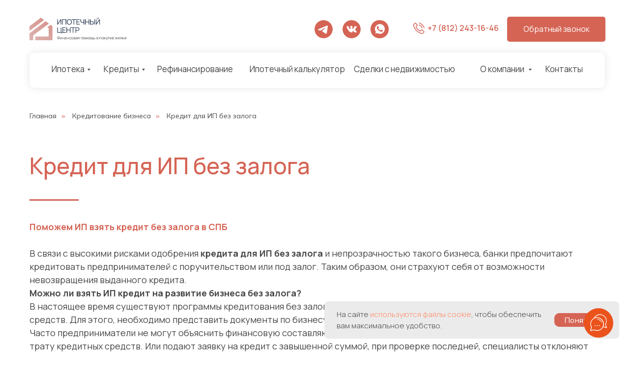

--- FILE ---
content_type: text/html; charset=UTF-8
request_url: https://fin-pom.ru/kredit-dlya-ip/kredit-dlya-ip-bez-zaloga
body_size: 102072
content:
<!DOCTYPE html> <html> <head> <meta charset="utf-8" /> <meta http-equiv="Content-Type" content="text/html; charset=utf-8" /> <meta name="viewport" content="width=device-width, initial-scale=1.0" /> <!--metatextblock--> <title>Кредит для ИП без залога</title> <meta name="description" content="Ипотечное агентство окажет содействие в получении ИП без залога. Позвоните нам 8 (812) 243-16-46, чтобы получить бесплатную консультацию." /> <meta property="og:url" content="https://fin-pom.ru/kredit-dlya-ip/kredit-dlya-ip-bez-zaloga" /> <meta property="og:title" content="Кредит для ИП без залога" /> <meta property="og:description" content="Ипотечное агентство окажет содействие в получении ИП без залога. Позвоните нам 8 (812) 243-16-46, чтобы получить бесплатную консультацию." /> <meta property="og:type" content="website" /> <link rel="canonical" href="https://fin-pom.ru/kredit-dlya-ip/kredit-dlya-ip-bez-zaloga"> <!--/metatextblock--> <meta name="format-detection" content="telephone=no" /> <meta http-equiv="x-dns-prefetch-control" content="on"> <link rel="dns-prefetch" href="https://ws.tildacdn.com"> <link rel="dns-prefetch" href="https://static.tildacdn.com"> <link rel="icon" type="image/x-icon" sizes="32x32" href="https://static.tildacdn.com/tild3436-6138-4136-a266-393361303863/favicon_2.ico" media="(prefers-color-scheme: light)"/> <link rel="icon" type="image/x-icon" sizes="32x32" href="https://static.tildacdn.com/tild3839-3464-4337-a636-363834353939/logo_3.svg" media="(prefers-color-scheme: dark)"/> <link rel="icon" type="image/svg+xml" sizes="any" href="https://static.tildacdn.com/tild6532-3535-4266-a430-316234303435/logo_3.svg"> <link rel="apple-touch-icon" type="image/png" href="https://static.tildacdn.com/tild3733-3163-4137-a139-393265336434/logo_2.png"> <link rel="icon" type="image/png" sizes="192x192" href="https://static.tildacdn.com/tild3733-3163-4137-a139-393265336434/logo_2.png"> <!-- Assets --> <script src="https://neo.tildacdn.com/js/tilda-fallback-1.0.min.js" async charset="utf-8"></script> <link rel="stylesheet" href="https://static.tildacdn.com/css/tilda-grid-3.0.min.css" type="text/css" media="all" onerror="this.loaderr='y';"/> <link rel="stylesheet" href="https://static.tildacdn.com/ws/project7522621/tilda-blocks-page38663615.min.css?t=1748946250" type="text/css" media="all" onerror="this.loaderr='y';" /> <link rel="preconnect" href="https://fonts.gstatic.com"> <link href="https://fonts.googleapis.com/css2?family=Manrope:wght@300;400;500;600;700&subset=latin,cyrillic" rel="stylesheet"> <link rel="stylesheet" href="https://static.tildacdn.com/css/tilda-animation-2.0.min.css" type="text/css" media="all" onerror="this.loaderr='y';" /> <link rel="stylesheet" href="https://static.tildacdn.com/css/tilda-popup-1.1.min.css" type="text/css" media="print" onload="this.media='all';" onerror="this.loaderr='y';" /> <noscript><link rel="stylesheet" href="https://static.tildacdn.com/css/tilda-popup-1.1.min.css" type="text/css" media="all" /></noscript> <link rel="stylesheet" href="https://static.tildacdn.com/css/tilda-forms-1.0.min.css" type="text/css" media="all" onerror="this.loaderr='y';" /> <link rel="stylesheet" href="https://static.tildacdn.com/css/tilda-slds-1.4.min.css" type="text/css" media="print" onload="this.media='all';" onerror="this.loaderr='y';" /> <noscript><link rel="stylesheet" href="https://static.tildacdn.com/css/tilda-slds-1.4.min.css" type="text/css" media="all" /></noscript> <link rel="stylesheet" href="https://static.tildacdn.com/css/tilda-feed-1.0.min.css" type="text/css" media="print" onload="this.media='all';" onerror="this.loaderr='y';" /> <noscript><link rel="stylesheet" href="https://static.tildacdn.com/css/tilda-feed-1.0.min.css" type="text/css" media="all" /></noscript> <link rel="stylesheet" href="https://static.tildacdn.com/css/tilda-menusub-1.0.min.css" type="text/css" media="print" onload="this.media='all';" onerror="this.loaderr='y';" /> <noscript><link rel="stylesheet" href="https://static.tildacdn.com/css/tilda-menusub-1.0.min.css" type="text/css" media="all" /></noscript> <link rel="stylesheet" href="https://fonts.googleapis.com/css2?family=Manrope:wght@300;400;500;700&family=Mulish:wght@400;500;600;700&display=swaprel=stylesheet" type="text/css" /> <script nomodule src="https://static.tildacdn.com/js/tilda-polyfill-1.0.min.js" charset="utf-8"></script> <script type="text/javascript">function t_onReady(func) {if(document.readyState!='loading') {func();} else {document.addEventListener('DOMContentLoaded',func);}}
function t_onFuncLoad(funcName,okFunc,time) {if(typeof window[funcName]==='function') {okFunc();} else {setTimeout(function() {t_onFuncLoad(funcName,okFunc,time);},(time||100));}}function t_throttle(fn,threshhold,scope) {return function() {fn.apply(scope||this,arguments);};}function t396_initialScale(t){t=document.getElementById("rec"+t);if(t){t=t.querySelector(".t396__artboard");if(t){var e,r=document.documentElement.clientWidth,a=[];if(i=t.getAttribute("data-artboard-screens"))for(var i=i.split(","),l=0;l<i.length;l++)a[l]=parseInt(i[l],10);else a=[320,480,640,960,1200];for(l=0;l<a.length;l++){var n=a[l];n<=r&&(e=n)}var o="edit"===window.allrecords.getAttribute("data-tilda-mode"),d="center"===t396_getFieldValue(t,"valign",e,a),c="grid"===t396_getFieldValue(t,"upscale",e,a),s=t396_getFieldValue(t,"height_vh",e,a),u=t396_getFieldValue(t,"height",e,a),g=!!window.opr&&!!window.opr.addons||!!window.opera||-1!==navigator.userAgent.indexOf(" OPR/");if(!o&&d&&!c&&!s&&u&&!g){for(var _=parseFloat((r/e).toFixed(3)),f=[t,t.querySelector(".t396__carrier"),t.querySelector(".t396__filter")],l=0;l<f.length;l++)f[l].style.height=Math.floor(parseInt(u,10)*_)+"px";t396_scaleInitial__getElementsToScale(t).forEach(function(t){t.style.zoom=_})}}}}function t396_scaleInitial__getElementsToScale(t){return t?Array.prototype.slice.call(t.children).filter(function(t){return t&&(t.classList.contains("t396__elem")||t.classList.contains("t396__group"))}):[]}function t396_getFieldValue(t,e,r,a){var i=a[a.length-1],l=r===i?t.getAttribute("data-artboard-"+e):t.getAttribute("data-artboard-"+e+"-res-"+r);if(!l)for(var n=0;n<a.length;n++){var o=a[n];if(!(o<=r)&&(l=o===i?t.getAttribute("data-artboard-"+e):t.getAttribute("data-artboard-"+e+"-res-"+o)))break}return l}</script> <script src="https://static.tildacdn.com/js/jquery-1.10.2.min.js" charset="utf-8" onerror="this.loaderr='y';"></script> <script src="https://static.tildacdn.com/js/tilda-scripts-3.0.min.js" charset="utf-8" defer onerror="this.loaderr='y';"></script> <script src="https://static.tildacdn.com/ws/project7522621/tilda-blocks-page38663615.min.js?t=1748946250" charset="utf-8" async onerror="this.loaderr='y';"></script> <script src="https://static.tildacdn.com/js/tilda-lazyload-1.0.min.js" charset="utf-8" async onerror="this.loaderr='y';"></script> <script src="https://static.tildacdn.com/js/tilda-animation-2.0.min.js" charset="utf-8" async onerror="this.loaderr='y';"></script> <script src="https://static.tildacdn.com/js/tilda-popup-1.0.min.js" charset="utf-8" async onerror="this.loaderr='y';"></script> <script src="https://static.tildacdn.com/js/tilda-forms-1.0.min.js" charset="utf-8" async onerror="this.loaderr='y';"></script> <script src="https://static.tildacdn.com/js/tilda-zero-1.1.min.js" charset="utf-8" async onerror="this.loaderr='y';"></script> <script src="https://static.tildacdn.com/js/tilda-feed-1.0.min.js" charset="utf-8" async onerror="this.loaderr='y';"></script> <script src="https://static.tildacdn.com/js/tilda-slds-1.4.min.js" charset="utf-8" async onerror="this.loaderr='y';"></script> <script src="https://static.tildacdn.com/js/hammer.min.js" charset="utf-8" async onerror="this.loaderr='y';"></script> <script src="https://static.tildacdn.com/js/tilda-menusub-1.0.min.js" charset="utf-8" async onerror="this.loaderr='y';"></script> <script src="https://static.tildacdn.com/js/tilda-menu-1.0.min.js" charset="utf-8" async onerror="this.loaderr='y';"></script> <script src="https://static.tildacdn.com/js/tilda-submenublocks-1.0.min.js" charset="utf-8" async onerror="this.loaderr='y';"></script> <script src="https://static.tildacdn.com/js/tilda-zero-forms-1.0.min.js" charset="utf-8" async onerror="this.loaderr='y';"></script> <script src="https://static.tildacdn.com/js/tilda-animation-sbs-1.0.min.js" charset="utf-8" async onerror="this.loaderr='y';"></script> <script src="https://static.tildacdn.com/js/tilda-zero-scale-1.0.min.js" charset="utf-8" async onerror="this.loaderr='y';"></script> <script src="https://static.tildacdn.com/js/tilda-skiplink-1.0.min.js" charset="utf-8" async onerror="this.loaderr='y';"></script> <script src="https://static.tildacdn.com/js/tilda-events-1.0.min.js" charset="utf-8" async onerror="this.loaderr='y';"></script> <!-- nominify begin --><script>(function(a,m,o,c,r,m){a[m]={id:"164149",hash:"67e1820071d089aa6bf20dca34250826afc6afadce7ffe8af1f2ea6b7fa20c84",locale:"ru",inline:false,setMeta:function(p){this.params=(this.params||[]).concat([p])}};a[o]=a[o]||function(){(a[o].q=a[o].q||[]).push(arguments)};var d=a.document,s=d.createElement('script');s.async=true;s.id=m+'_script';s.src='https://gso.amocrm.ru/js/button.js';d.head&&d.head.appendChild(s)}(window,0,'amoSocialButton',0,0,'amo_social_button'));</script><!-- nominify end --><script type="text/javascript">window.dataLayer=window.dataLayer||[];</script> <script type="text/javascript">(function() {if((/bot|google|yandex|baidu|bing|msn|duckduckbot|teoma|slurp|crawler|spider|robot|crawling|facebook/i.test(navigator.userAgent))===false&&typeof(sessionStorage)!='undefined'&&sessionStorage.getItem('visited')!=='y'&&document.visibilityState){var style=document.createElement('style');style.type='text/css';style.innerHTML='@media screen and (min-width: 980px) {.t-records {opacity: 0;}.t-records_animated {-webkit-transition: opacity ease-in-out .2s;-moz-transition: opacity ease-in-out .2s;-o-transition: opacity ease-in-out .2s;transition: opacity ease-in-out .2s;}.t-records.t-records_visible {opacity: 1;}}';document.getElementsByTagName('head')[0].appendChild(style);function t_setvisRecs(){var alr=document.querySelectorAll('.t-records');Array.prototype.forEach.call(alr,function(el) {el.classList.add("t-records_animated");});setTimeout(function() {Array.prototype.forEach.call(alr,function(el) {el.classList.add("t-records_visible");});sessionStorage.setItem("visited","y");},400);}
document.addEventListener('DOMContentLoaded',t_setvisRecs);}})();</script></head> <body class="t-body" style="margin:0;"> <!--allrecords--> <div id="allrecords" class="t-records" data-hook="blocks-collection-content-node" data-tilda-project-id="7522621" data-tilda-page-id="38663615" data-tilda-page-alias="kredit-dlya-ip/kredit-dlya-ip-bez-zaloga" data-tilda-formskey="2ab007a130a9e5c8251d9ac1b7522621" data-tilda-lazy="yes" data-tilda-root-zone="com" data-tilda-project-headcode="yes"> <!--header--> <header id="t-header" class="t-records" data-hook="blocks-collection-content-node" data-tilda-project-id="7522621" data-tilda-page-id="37919305" data-tilda-page-alias="header" data-tilda-formskey="2ab007a130a9e5c8251d9ac1b7522621" data-tilda-lazy="yes" data-tilda-root-zone="com" data-tilda-project-headcode="yes"> <div id="rec665986221" class="r t-rec" style=" " data-animationappear="off" data-record-type="360"> <!-- T360 --> <style>.t-records{opacity:0;}.t-records_animated{-webkit-transition:opacity ease-in-out 0.5s;-moz-transition:opacity ease-in-out 0.5s;-o-transition:opacity ease-in-out 0.5s;transition:opacity ease-in-out 0.5s;}.t-records.t-records_visible,.t-records .t-records{opacity:1;}</style> <script>t_onReady(function() {var allRecords=document.querySelector('.t-records');window.addEventListener('pageshow',function(event) {if(event.persisted) {allRecords.classList.add('t-records_visible');}});var rec=document.querySelector('#rec665986221');if(!rec) return;rec.setAttribute('data-animationappear','off');rec.style.opacity='1';allRecords.classList.add('t-records_animated');setTimeout(function() {allRecords.classList.add('t-records_visible');},200);});</script> <script>t_onReady(function() {var selects='button:not(.t-submit):not(.t835__btn_next):not(.t835__btn_prev):not(.t835__btn_result):not(.t862__btn_next):not(.t862__btn_prev):not(.t862__btn_result):not(.t854__news-btn):not(.t862__btn_next),' +
'a:not([href*="#"]):not(.carousel-control):not(.t-carousel__control):not(.t807__btn_reply):not([href^="#price"]):not([href^="javascript"]):not([href^="mailto"]):not([href^="tel"]):not([href^="link_sub"]):not(.js-feed-btn-show-more):not(.t367__opener):not([href^="https://www.dropbox.com/"])';var elements=document.querySelectorAll(selects);Array.prototype.forEach.call(elements,function(element) {if(element.getAttribute('data-menu-submenu-hook')) return;element.addEventListener('click',function(event) {var goTo=this.getAttribute('href');if(goTo!==null) {var ctrl=event.ctrlKey;var cmd=event.metaKey&&navigator.platform.indexOf('Mac')!==-1;if(!ctrl&&!cmd) {var target=this.getAttribute('target');if(target!=='_blank') {event.preventDefault();var allRecords=document.querySelector('.t-records');if(allRecords) {allRecords.classList.remove('t-records_visible');}
setTimeout(function() {window.location=goTo;},500);}}}});});});</script> </div> <div id="rec612672141" class="r t-rec" style=" " data-animationappear="off" data-record-type="396"> <!-- T396 --> <style>#rec612672141 .t396__artboard {height:227px;background-color:#ffffff;}#rec612672141 .t396__filter {height:227px;}#rec612672141 .t396__carrier{height:227px;background-position:center center;background-attachment:scroll;background-size:cover;background-repeat:no-repeat;}@media screen and (max-width:1199px) {#rec612672141 .t396__artboard,#rec612672141 .t396__filter,#rec612672141 .t396__carrier {height:77px;}#rec612672141 .t396__filter {}#rec612672141 .t396__carrier {background-attachment:scroll;}}@media screen and (max-width:639px) {#rec612672141 .t396__artboard,#rec612672141 .t396__filter,#rec612672141 .t396__carrier {height:67px;}#rec612672141 .t396__filter {}#rec612672141 .t396__carrier {background-attachment:scroll;}}#rec612672141 .tn-elem[data-elem-id="1688317323906"]{z-index:4;top:36px;left:calc(50% - 600px + 20px);width:197px;height:auto;}#rec612672141 .tn-elem[data-elem-id="1688317323906"] .tn-atom{background-position:center center;border-color:transparent ;border-style:solid;}#rec612672141 .tn-elem[data-elem-id="1688317323906"] .tn-atom__vector svg {display:block;}@media screen and (max-width:1199px) {#rec612672141 .tn-elem[data-elem-id="1688317323906"] {top:20px;left:calc(50% - 320px + 10px);height:auto;}}@media screen and (max-width:639px) {#rec612672141 .tn-elem[data-elem-id="1688317323906"] {top:10px;width:195px;height:auto;}}#rec612672141 .tn-elem[data-elem-id="1688317323888"]{z-index:6;top:107px;left:calc(50% - 600px + 20px);width:1171px;height:72px;}#rec612672141 .tn-elem[data-elem-id="1688317323888"] .tn-atom {border-radius:10px 10px 10px 10px;background-color:#ffffff;background-position:center center;border-color:transparent ;border-style:solid ;box-shadow:0px 0px 15px 0px rgba(0,0,0,0.1);}@media screen and (max-width:1199px) {#rec612672141 .tn-elem[data-elem-id="1688317323888"] {top:633px;left:calc(50% - 320px + 14px);}}@media screen and (max-width:639px) {}#rec612672141 .tn-elem[data-elem-id="1688317323891"]{color:#464646;text-align:LEFT;z-index:7;top:133px;left:calc(50% - 600px + 65px);width:80px;height:auto;}#rec612672141 .tn-elem[data-elem-id="1688317323891"] .tn-atom {vertical-align:middle;color:#464646;font-size:17px;font-family:'Manrope',Arial,sans-serif;line-height:1.2;font-weight:400;background-position:center center;border-color:transparent ;border-style:solid;}@media screen and (max-width:1199px) {#rec612672141 .tn-elem[data-elem-id="1688317323891"] {top:659px;left:calc(50% - 320px + 59px);height:auto;}}@media screen and (max-width:639px) {}#rec612672141 .tn-elem[data-elem-id="1688317323892"]{color:#464646;text-align:LEFT;z-index:8;top:133px;left:calc(50% - 600px + 171px);width:83px;height:auto;}#rec612672141 .tn-elem[data-elem-id="1688317323892"] .tn-atom {vertical-align:middle;color:#464646;font-size:17px;font-family:'Manrope',Arial,sans-serif;line-height:1.2;font-weight:400;background-position:center center;border-color:transparent ;border-style:solid;}@media screen and (max-width:1199px) {#rec612672141 .tn-elem[data-elem-id="1688317323892"] {top:659px;left:calc(50% - 320px + 175px);height:auto;}}@media screen and (max-width:639px) {}#rec612672141 .tn-elem[data-elem-id="1688317323893"]{color:#464646;text-align:LEFT;z-index:9;top:133px;left:calc(50% - 600px + 280px);width:162px;height:auto;}#rec612672141 .tn-elem[data-elem-id="1688317323893"] .tn-atom {vertical-align:middle;color:#464646;font-size:17px;font-family:'Manrope',Arial,sans-serif;line-height:1.2;font-weight:400;background-position:center center;border-color:transparent ;border-style:solid;}@media screen and (max-width:1199px) {#rec612672141 .tn-elem[data-elem-id="1688317323893"] {top:659px;left:calc(50% - 320px + 293px);height:auto;}}@media screen and (max-width:639px) {}#rec612672141 .tn-elem[data-elem-id="1688317323894"]{color:#464646;text-align:LEFT;z-index:10;top:133px;left:calc(50% - 600px + 468px);width:206px;height:auto;}#rec612672141 .tn-elem[data-elem-id="1688317323894"] .tn-atom {vertical-align:middle;color:#464646;font-size:17px;font-family:'Manrope',Arial,sans-serif;line-height:1.2;font-weight:400;background-position:center center;border-color:transparent ;border-style:solid;}@media screen and (max-width:1199px) {#rec612672141 .tn-elem[data-elem-id="1688317323894"] {top:659px;left:calc(50% - 320px + 501px);height:auto;}}@media screen and (max-width:639px) {}#rec612672141 .tn-elem[data-elem-id="1688317323895"]{color:#464646;text-align:LEFT;z-index:11;top:133px;left:calc(50% - 600px + 680px);width:231px;height:auto;}#rec612672141 .tn-elem[data-elem-id="1688317323895"] .tn-atom {vertical-align:middle;color:#464646;font-size:17px;font-family:'Manrope',Arial,sans-serif;line-height:1.2;font-weight:400;background-position:center center;border-color:transparent ;border-style:solid;}@media screen and (max-width:1199px) {#rec612672141 .tn-elem[data-elem-id="1688317323895"] {top:659px;left:calc(50% - 320px + 653px);height:auto;}}@media screen and (max-width:639px) {}#rec612672141 .tn-elem[data-elem-id="1688317323896"]{color:#464646;text-align:LEFT;z-index:12;top:133px;left:calc(50% - 600px + 937px);width:107px;height:auto;}#rec612672141 .tn-elem[data-elem-id="1688317323896"] .tn-atom {vertical-align:middle;color:#464646;font-size:17px;font-family:'Manrope',Arial,sans-serif;line-height:1.2;font-weight:400;background-position:center center;border-color:transparent ;border-style:solid;}@media screen and (max-width:1199px) {#rec612672141 .tn-elem[data-elem-id="1688317323896"] {top:659px;left:calc(50% - 320px + 910px);height:auto;}}@media screen and (max-width:639px) {}#rec612672141 .tn-elem[data-elem-id="1688317323898"]{color:#464646;text-align:LEFT;z-index:13;top:133px;left:calc(50% - 600px + 1070px);width:77px;height:auto;}#rec612672141 .tn-elem[data-elem-id="1688317323898"] .tn-atom {vertical-align:middle;color:#464646;font-size:17px;font-family:'Manrope',Arial,sans-serif;line-height:1.2;font-weight:400;background-position:center center;border-color:transparent ;border-style:solid;}@media screen and (max-width:1199px) {#rec612672141 .tn-elem[data-elem-id="1688317323898"] {top:659px;left:calc(50% - 320px + 1053px);height:auto;}}@media screen and (max-width:639px) {}#rec612672141 .tn-elem[data-elem-id="1688317323912"]{z-index:14;top:41px;left:calc(50% - 600px + 657px);width:37px;height:37px;}#rec612672141 .tn-elem.t396__elem--anim-hidden[data-elem-id="1688317323912"] {opacity:0;}#rec612672141 .tn-elem[data-elem-id="1688317323912"] .tn-atom {border-radius:3000px 3000px 3000px 3000px;background-color:#ffffff;background-position:center center;background-size:cover;background-repeat:no-repeat;border-color:transparent ;border-style:solid;}@media screen and (max-width:1199px) {#rec612672141 .tn-elem[data-elem-id="1688317323912"] {top:25px;left:calc(50% - 320px + 291px);}}@media screen and (max-width:639px) {#rec612672141 .tn-elem[data-elem-id="1688317323912"] {top:333px;left:calc(50% - 160px + -97px);}}#rec612672141 .tn-elem[data-elem-id="1688317323916"]{z-index:15;top:47px;left:calc(50% - 600px + 771px);width:167px;height:24px;}#rec612672141 .tn-elem[data-elem-id="1688317323916"] .tn-atom {border-radius:0px 0px 0px 0px;background-position:center center;border-color:transparent ;border-style:solid;}@media screen and (max-width:1199px) {#rec612672141 .tn-elem[data-elem-id="1688317323916"] {top:26px;left:calc(50% - 320px + 398px);}}@media screen and (max-width:639px) {#rec612672141 .tn-elem[data-elem-id="1688317323916"] {top:334px;left:calc(50% - 160px + 13px);}}#rec612672141 .tn-elem[data-elem-id="1688317323918"]{z-index:16;top:46px;left:calc(50% - 600px + 801px);width:23px;height:auto;}#rec612672141 .tn-elem[data-elem-id="1688317323918"] .tn-atom{background-position:center center;border-color:transparent ;border-style:solid;}#rec612672141 .tn-elem[data-elem-id="1688317323918"] .tn-atom__vector svg {display:block;}@media screen and (max-width:1199px) {#rec612672141 .tn-elem[data-elem-id="1688317323918"] {top:338px;left:calc(50% - 320px + 277px);width:17px;height:auto;}}@media screen and (max-width:639px) {#rec612672141 .tn-elem[data-elem-id="1688317323918"] {top:646px;left:calc(50% - 160px + -94px);height:auto;}}#rec612672141 .tn-elem[data-elem-id="1688317323919"]{color:#d56455;text-align:LEFT;z-index:17;top:50px;left:calc(50% - 600px + 830px);width:148px;height:auto;}#rec612672141 .tn-elem[data-elem-id="1688317323919"] .tn-atom {vertical-align:middle;color:#d56455;font-size:16px;font-family:'Manrope',Arial,sans-serif;line-height:1.2;font-weight:600;background-position:center center;border-color:transparent ;border-style:solid;}@media screen and (max-width:1199px) {#rec612672141 .tn-elem[data-elem-id="1688317323919"] {top:34px;left:calc(50% - 320px + 427px);height:auto;}#rec612672141 .tn-elem[data-elem-id="1688317323919"]{color:#464646;}#rec612672141 .tn-elem[data-elem-id="1688317323919"] .tn-atom{color:#464646;background-size:cover;}}@media screen and (max-width:639px) {#rec612672141 .tn-elem[data-elem-id="1688317323919"] {top:342px;left:calc(50% - 160px + 42px);height:auto;}}#rec612672141 .tn-elem[data-elem-id="1688317323920"]{color:#ffffff;text-align:center;z-index:18;top:34px;left:calc(50% - 600px + 992px);width:200px;height:51px;}#rec612672141 .tn-elem[data-elem-id="1688317323920"] .tn-atom{color:#ffffff;font-size:16px;font-family:'Manrope',Arial,sans-serif;line-height:1.2;font-weight:400;border-width:1px;border-radius:5px 5px 5px 5px;background-color:#d56455;background-position:center center;border-color:transparent ;border-style:solid;transition:background-color 0.4s ease-in-out,color 0.4s ease-in-out,border-color 0.4s ease-in-out;}@media (hover),(min-width:0\0) {#rec612672141 .tn-elem[data-elem-id="1688317323920"] .tn-atom:hover {background-color:#873f36;background-image:none;}}@media screen and (max-width:1199px) {#rec612672141 .tn-elem[data-elem-id="1688317323920"] {top:320px;left:calc(50% - 320px + 10px);}}@media screen and (max-width:639px) {#rec612672141 .tn-elem[data-elem-id="1688317323920"] {top:628px;left:calc(50% - 160px + -361px);}}#rec612672141 .tn-group[data-group-id="171059831905963460"]{z-index:19;position:absolute;top:41px;left:calc(50% - 600px + 714px);width:37px;height:37px;}#rec612672141 .tn-group.t396__elem--anim-hidden[data-group-id="171059831905963460"] {opacity:0;}#rec612672141 .tn-group[data-group-id="171059831905963460"] #molecule-171059831905963460 {width:100%;height:100%;position:relative;border-color:transparent ;border-style:solid ;box-sizing:border-box;border-radius:0px 0px 0px 0px;opacity:1;}@media screen and (max-width:1199px) {#rec612672141 .tn-group[data-group-id="171059831905963460"] #molecule-171059831905963460 {}}@media screen and (max-width:639px) {#rec612672141 .tn-group[data-group-id="171059831905963460"] #molecule-171059831905963460 {}}#rec612672141 .tn-elem[data-elem-id="1688317323914"]{z-index:20;top:0px;left:0px;width:37px;height:37px;}#rec612672141 .tn-elem.t396__elem--anim-hidden[data-elem-id="1688317323914"] {opacity:0;}#rec612672141 .tn-elem[data-elem-id="1688317323914"] .tn-atom {border-radius:3000px 3000px 3000px 3000px;background-color:#d56455;background-position:center center;border-color:transparent ;border-style:solid;}@media screen and (max-width:1199px) {#rec612672141 .tn-elem[data-elem-id="1688317323914"] {}}@media screen and (max-width:639px) {#rec612672141 .tn-elem[data-elem-id="1688317323914"] {}}#rec612672141 .tn-elem[data-elem-id="1688319374855"]{z-index:21;top:8px;left:9px;width:20px;height:auto;}#rec612672141 .tn-elem.t396__elem--anim-hidden[data-elem-id="1688319374855"] {opacity:0;}#rec612672141 .tn-elem[data-elem-id="1688319374855"] .tn-atom{background-position:center center;border-color:transparent ;border-style:solid;}#rec612672141 .tn-elem[data-elem-id="1688319374855"] .tn-atom__vector svg {display:block;}@media screen and (max-width:1199px) {#rec612672141 .tn-elem[data-elem-id="1688319374855"] {height:auto;}}@media screen and (max-width:639px) {#rec612672141 .tn-elem[data-elem-id="1688319374855"] {height:auto;}}#rec612672141 .tn-elem[data-elem-id="1688570632954"]{z-index:22;top:324px;left:calc(50% - 600px + 23px);width:17px;height:17px;}#rec612672141 .tn-elem[data-elem-id="1688570632954"] .tn-atom {border-radius:0px 0px 0px 0px;background-position:center center;background-size:cover;background-repeat:no-repeat;border-color:transparent ;border-style:solid;}@media screen and (max-width:1199px) {#rec612672141 .tn-elem[data-elem-id="1688570632954"] {top:34px;left:calc(50% - 320px + 399px);width:19px;height:19px;}}@media screen and (max-width:639px) {#rec612672141 .tn-elem[data-elem-id="1688570632954"] {top:340px;left:calc(50% - 160px + 13px);}}#rec612672141 .tn-elem[data-elem-id="1696172326335"]{z-index:23;top:41px;left:calc(50% - 600px + 600px);width:37px;height:37px;}#rec612672141 .tn-elem.t396__elem--anim-hidden[data-elem-id="1696172326335"] {opacity:0;}#rec612672141 .tn-elem[data-elem-id="1696172326335"] .tn-atom {border-radius:3000px 3000px 3000px 3000px;background-color:#ffffff;background-position:center center;background-size:cover;background-repeat:no-repeat;border-color:transparent ;border-style:solid;}@media screen and (max-width:1199px) {#rec612672141 .tn-elem[data-elem-id="1696172326335"] {top:25px;left:calc(50% - 320px + 237px);}}@media screen and (max-width:639px) {#rec612672141 .tn-elem[data-elem-id="1696172326335"] {top:343pxpx;left:calc(50% - 160px + -87pxpx);}}</style> <div class='t396'> <div class="t396__artboard" data-artboard-recid="612672141" data-artboard-screens="320,640,1200" data-artboard-height="227" data-artboard-valign="center" data-artboard-upscale="grid" data-artboard-height-res-320="67" data-artboard-upscale-res-320="window" data-artboard-height-res-640="77"> <div class="t396__carrier" data-artboard-recid="612672141"></div> <div class="t396__filter" data-artboard-recid="612672141"></div> <div class='t396__elem tn-elem tn-elem__6126721411688317323906' data-elem-id='1688317323906' data-elem-type='vector' data-field-top-value="36" data-field-left-value="20" data-field-height-value="46" data-field-width-value="197" data-field-axisy-value="top" data-field-axisx-value="left" data-field-container-value="grid" data-field-topunits-value="px" data-field-leftunits-value="px" data-field-heightunits-value="px" data-field-widthunits-value="px" data-field-heightmode-value="hug" data-field-top-res-320-value="10" data-field-width-res-320-value="195" data-field-top-res-640-value="20" data-field-left-res-640-value="10"> <a class='tn-atom tn-atom__vector' href="/"> <?xml version="1.0" encoding="UTF-8"?> <!--?xml version="1.0" encoding="UTF-8"?--> <!--?xml version="1.0" encoding="UTF-8"?--> <!--?xml version="1.0" encoding="UTF-8"?--> <!--?xml version="1.0" encoding="UTF-8"?--> <!--?xml version="1.0" encoding="UTF-8"?--> <!--?xml version="1.0" encoding="UTF-8"?--> <!--?xml version="1.0" encoding="UTF-8"?--> <!--?xml version="1.0" encoding="UTF-8"?--> <!--?xml version="1.0" encoding="UTF-8"?--> <!--?xml version="1.0" encoding="UTF-8"?--> <svg xmlns="http://www.w3.org/2000/svg" viewBox="0 0 197 46" fill="none"> <path d="M58.69697709923664 44.1119592875318V43.34601526717557C58.400223918575065 43.39689440203562 58.11274427480915 43.38336005089058 57.834788804071245 43.30591348600509C57.55933969465649 43.22570992366412 57.31221246819338 43.0881106870229 57.0929058524173 42.89286513994911C56.87635623409669 42.69511323155216 56.70391857506361 42.442472010178115 56.575592875318065 42.13494147582697C56.44726717557252 41.82490458015267 56.38310432569975 41.46248473282443 56.38310432569975 41.04818320610687C56.38310432569975 40.63388167938931 56.44726717557252 40.271461832061064 56.575592875318065 39.96142493638677C56.70391857506361 39.65138804071247 56.87635623409669 39.39724300254453 57.0929058524173 39.19949109414758C57.31221246819338 38.998982188295166 57.55933969465649 38.859879134860044 57.834788804071245 38.78243256997455C58.11274427480915 38.70222900763358 58.400223918575065 38.68744147582697 58.69697709923664 38.73832061068702V38.337302798982186H59.28246310432569V38.73832061068702C59.579216284987275 38.68744147582697 59.86669592875318 38.70222900763358 60.14465139949109 38.78243256997455C60.422606870229004 38.859879134860044 60.669984732824425 38.998982188295166 60.88653435114504 39.19949109414758C61.105840966921114 39.39724300254453 61.27953180661578 39.65138804071247 61.407857506361324 39.96142493638677C61.53618320610687 40.271461832061064 61.60034605597964 40.63388167938931 61.60034605597964 41.04818320610687C61.60034605597964 41.46248473282443 61.53618320610687 41.82490458015267 61.407857506361324 42.13494147582697C61.27953180661578 42.442472010178115 61.105840966921114 42.69511323155216 60.88653435114504 42.89286513994911C60.669984732824425 43.0881106870229 60.422606870229004 43.22570992366412 60.14465139949109 43.30591348600509C59.86669592875318 43.38336005089058 59.579216284987275 43.39689440203562 59.28246310432569 43.34601526717557V44.1119592875318H58.69697709923664ZM58.69697709923664 42.7845903307888V39.28771501272265C58.443082697201014 39.250370229007636 58.21049236641221 39.26891730279898 57.999206106870226 39.343857506361324C57.79067684478371 39.416040712468195 57.61147201017811 39.53233587786259 57.46184223918575 39.692743002544525C57.31221246819338 39.85315012722646 57.19591730279898 40.04964885496183 57.11295674300255 40.28223918575063C57.03275318066157 40.512072519083965 56.99265139949109 40.767470737913484 56.99265139949109 41.04818320610687C56.99265139949109 41.32889567430025 57.03275318066157 41.58429389312977 57.11295674300255 41.8141272264631C57.19591730279898 42.04145419847328 57.31221246819338 42.2339427480916 57.46184223918575 42.39159287531806C57.61147201017811 42.54924300254452 57.79067684478371 42.66303180661577 57.999206106870226 42.73245801526718C58.21049236641221 42.80188422391857 58.443082697201014 42.81942875318066 58.69697709923664 42.7845903307888ZM59.28246310432569 42.7845903307888C59.53911450381679 42.81942875318066 59.77170483460559 42.80188422391857 59.980234096692115 42.73245801526718C60.18876335877862 42.660274809160306 60.36796819338422 42.54673664122137 60.517597964376584 42.39159287531806C60.669984732824425 42.2339427480916 60.78627989821882 42.04145419847328 60.8664834605598 41.8141272264631C60.94944402035623 41.586800254452925 60.990798982188295 41.335662849872776 60.990798982188295 41.06021374045802C60.990798982188295 40.7822582697201 60.94944402035623 40.52811323155216 60.8664834605598 40.29827989821882C60.78627989821882 40.06568956743002 60.669984732824425 39.86793765903308 60.517597964376584 39.70477353689567C60.36796819338422 39.54160941475826 60.18876335877862 39.42280788804071 59.980234096692115 39.347867684478366C59.77170483460559 39.270421119592875 59.53911450381679 39.250370229007636 59.28246310432569 39.28771501272265V42.7845903307888ZM65.84662340966922 39.78096692111959V44.1119592875318H65.2731679389313V40.73939949109415L62.89914249363868 44.1119592875318H62.40188040712468V39.78096692111959H62.97533587786259V43.12545547073791L65.35337150127226 39.78096692111959H65.84662340966922ZM66.96822010178117 44.1119592875318V39.78096692111959H67.55771628498728V41.66174045801527H69.99991475826971V39.78096692111959H70.58941094147583V44.1119592875318H69.99991475826971V42.22717557251908H67.55771628498728V44.1119592875318H66.96822010178117ZM72.94990203562341 44.23226463104325C72.62382442748091 44.23226463104325 72.34962849872772 44.17336513994911 72.12781552162849 44.05581679389313C71.90850890585241 43.938268447837146 71.74409160305343 43.78187150127226 71.63456361323155 43.58662595419847C71.52503562340968 43.39138040712468 71.47014631043255 43.178840966921115 71.47014631043255 42.94900763358779C71.47014631043255 42.71366030534351 71.51701526717557 42.51315139949109 71.61050254452925 42.347480916030534C71.70674681933842 42.179053435114504 71.83632569974554 42.04145419847328 71.99948982188295 41.934432569974554C72.1651603053435 41.827410941475826 72.35639567430024 41.745954198473285 72.57294529262086 41.68981170483461C72.79225190839695 41.63642620865139 73.03411577608142 41.589557251908396 73.29878753180662 41.54945547073792C73.56621628498726 41.506596692111955 73.82687786259541 41.47050508905853 74.08077226463105 41.441180661577604C74.33742366412214 41.409099236641225 74.56199363867684 41.37827099236641 74.75448218829517 41.348946564885495L74.54595292620866 41.47727226463104C74.55397328244274 41.04943638676845 74.47101272264631 40.73263231552163 74.29732188295165 40.52686005089058C74.123631043257 40.32108778625954 73.82136386768448 40.21807633587786 73.39102162849873 40.21807633587786C73.09426844783715 40.21807633587786 72.84288040712468 40.284996183206104 72.63710814249363 40.418585241730284C72.43384223918575 40.55217430025445 72.29097964376591 40.763460559796435 72.20801908396946 41.05219338422392L71.63456361323155 40.88376590330789C71.73356488549618 40.496031806615775 71.93256997455471 40.195268447837144 72.23208015267176 39.98147582697201C72.5315903307888 39.76768320610687 72.9205776081425 39.660661577608145 73.39904198473282 39.660661577608145C73.79479643765903 39.660661577608145 74.13014758269719 39.73560178117048 74.40559669211196 39.88523155216285C74.68355216284986 40.03235496183206 74.88005089058524 40.2461475826972 74.99509287531806 40.52686005089058C75.04847837150128 40.65242875318066 75.08331679389313 40.79278498727735 75.09935750636132 40.94792875318066C75.11539821882951 41.103072519083966 75.12341857506361 41.26072264631043 75.12341857506361 41.421129770992366V44.1119592875318H74.59808524173027V43.0252010178117L74.75047201017811 43.089363867684476C74.60334860050891 43.46105725190839 74.37476844783716 43.74427608142493 74.06473155216285 43.93952162849873C73.75469465648854 44.13476717557252 73.38300127226462 44.23226463104325 72.94990203562341 44.23226463104325ZM73.01807506361324 43.72297201017812C73.29352417302799 43.72297201017812 73.53413486005088 43.67359669211196 73.73990712468193 43.57459541984733C73.94567938931297 43.4755941475827 74.11160050890585 43.340751908396946 74.23716921119592 43.169567430025445C74.36273791348601 42.99587659033079 74.44444529262086 42.800631043257 74.48179007633587 42.584081424936386C74.51387150127226 42.44497837150127 74.53116539440204 42.29259160305344 74.53392239185752 42.12692111959288C74.53667938931297 41.95849363867684 74.53793256997454 41.83292493638677 74.53793256997454 41.74996437659033L74.76250254452926 41.86625954198473C74.56199363867684 41.89307760814249 74.34419083969466 41.919645038167936 74.10884351145037 41.9464631043257C73.87625318066158 41.97328117048346 73.64641984732825 42.003858778625954 73.41909287531806 42.03869720101781C73.19452290076336 42.07353562340967 72.99125699745547 42.11489058524173 72.80954580152672 42.16301272264631C72.68648346055978 42.197851145038165 72.56768193384224 42.247226463104326 72.45263994910941 42.3113893129771C72.33759796437658 42.3727951653944 72.24285750636132 42.45575572519084 72.16791730279898 42.56002035623409C72.09573409669211 42.66428498727735 72.05964249363868 42.79386386768448 72.05964249363868 42.94900763358779C72.05964249363868 43.07457633587786 72.09047073791348 43.196385496183204 72.15187659033079 43.31393384223919C72.21603944020356 43.43148218829516 72.31754707379135 43.52923027989822 72.45665012722647 43.60667684478371C72.59825954198473 43.68412340966921 72.78548473282443 43.72297201017812 73.01807506361324 43.72297201017812ZM76.1633078880407 44.1119592875318V39.78096692111959H76.75280407124683V41.66174045801527H79.19500254452926V39.78096692111959H79.78449872773535V44.1119592875318H79.19500254452926V42.22717557251908H76.75280407124683V44.1119592875318H76.1633078880407ZM82.70240458015267 44.23226463104325C82.2667989821883 44.23226463104325 81.89786259541984 44.13476717557252 81.59584605597965 43.93952162849873C81.29357888040713 43.74427608142493 81.0637455470738 43.4755941475827 80.90609541984732 43.13347582697201C80.75095165394403 42.78860050890585 80.67074809160304 42.39284605597964 80.66548473282442 41.9464631043257C80.67074809160304 41.49205979643766 80.75370865139949 41.093548346055975 80.91411577608142 40.751430025445295C81.07452290076336 40.40655470737914 81.30560941475827 40.13912595419847 81.60787659033079 39.94939440203562C81.90989312977099 39.7569058524173 82.27607251908397 39.660661577608145 82.70666539440204 39.660661577608145C83.14502798982188 39.660661577608145 83.52599491094146 39.76768320610687 83.84956615776082 39.98147582697201C84.1756437659033 40.195268447837144 84.39896055979644 40.48801145038168 84.51926590330788 40.859704834605594L83.94180025445293 41.04417302798982C83.84004198473282 40.78476463104325 83.6783816793893 40.58425572519084 83.45656870229007 40.44264631043257C83.237262086514 40.29827989821882 82.98587404580152 40.22609669211196 82.70240458015267 40.22609669211196C82.38434732824427 40.22609669211196 82.12117938931297 40.2995330788804 81.91265012722647 40.44665648854962C81.70412086513996 40.591022900763356 81.54897709923664 40.79278498727735 81.44746946564885 41.05219338422392C81.34571119592876 41.31160178117048 81.29357888040713 41.609608142493634 81.29107251908397 41.9464631043257C81.2963358778626 42.46502926208651 81.41664122137404 42.88208778625954 81.65198854961832 43.19763867684478C81.88708524173028 43.510432569974554 82.23747455470738 43.66682951653944 82.70240458015267 43.66682951653944C82.9966513994911 43.66682951653944 83.24653562340967 43.59990966921119 83.45255852417303 43.46632061068702C83.66108778625954 43.32997455470738 83.818737913486 43.13222264631043 83.92575954198473 42.87281424936387L84.51926590330788 43.04926208651399C84.35885877862596 43.434239185750634 84.12351145038167 43.72823536895674 83.81347455470738 43.93150127226463C83.50318702290076 44.13201017811705 83.13299745547073 44.23226463104325 82.70240458015267 44.23226463104325ZM87.03815903307888 44.23226463104325C86.60756615776081 44.23226463104325 86.24013358778625 44.13476717557252 85.9353600508906 43.93952162849873C85.63058651399491 43.74427608142493 85.3964923664122 43.47434096692111 85.23357888040712 43.12946564885496C85.07041475826972 42.7845903307888 84.98895801526717 42.3888358778626 84.98895801526717 41.942452926208645C84.98895801526717 41.48804961832061 85.0716679389313 41.08953816793893 85.23758905852416 40.74741984732824C85.40325954198472 40.40530152671756 85.63860687022901 40.13912595419847 85.94338040712468 39.94939440203562C86.25066030534352 39.7569058524173 86.61558651399491 39.660661577608145 87.03815903307888 39.660661577608145C87.4712582697201 39.660661577608145 87.84019465648855 39.758159033078876 88.14496819338422 39.953404580152664C88.45224809160305 40.14589312977099 88.68634223918575 40.41457506361323 88.84674936386769 40.759450381679386C89.00966284987277 41.10156870229007 89.09137022900764 41.4960699745547 89.09137022900764 41.942452926208645C89.09137022900764 42.396856234096695 89.00966284987277 42.79662086513995 88.84674936386769 43.1414961832061C88.68358524173028 43.48361450381679 88.448237913486 43.751043256997455 88.14095801526717 43.94353180661577C87.83342748091603 44.1360203562341 87.46574427480917 44.23226463104325 87.03815903307888 44.23226463104325ZM87.03815903307888 43.66682951653944C87.51938040712469 43.66682951653944 87.87753944020356 43.507675572519084 88.11288676844784 43.189618320610684C88.34798346055979 42.868804071246814 88.46578244274808 42.45299872773537 88.46578244274808 41.942452926208645C88.46578244274808 41.41837277353689 88.34673027989822 41.001314249363865 88.10887659033078 40.691277353689564C87.8735292620865 40.38124045801527 87.51662340966921 40.22609669211196 87.03815903307888 40.22609669211196C86.71458778625954 40.22609669211196 86.44715903307888 40.2995330788804 86.23612340966922 40.44665648854962C86.0275941475827 40.591022900763356 85.87119720101781 40.79278498727735 85.76693256997456 41.05219338422392C85.66517430025445 41.30884478371501 85.61454580152672 41.60559796437659 85.61454580152672 41.942452926208645C85.61454580152672 42.46377608142494 85.73485114503816 42.88208778625954 85.97546183206107 43.19763867684478C86.21607251908397 43.510432569974554 86.5702213740458 43.66682951653944 87.03815903307888 43.66682951653944ZM89.97185496183205 44.1119592875318V39.78096692111959H91.75638422391857C91.8473651399491 39.78096692111959 91.95689312977099 39.78623027989822 92.08521882951653 39.79700763358778C92.21630152671754 39.80778498727735 92.33786005089058 39.8278358778626 92.45014503816795 39.85716030534351C92.69351272264632 39.921323155216285 92.88850763358778 40.0524058524173 93.03563104325698 40.250157760814254C93.18526081424936 40.44790966921119 93.2602010178117 40.68601399491094 93.2602010178117 40.96396946564885C93.2602010178117 41.11911323155216 93.23613994910941 41.25796564885496 93.18801781170482 41.38102798982189C93.14265267175573 41.501333333333335 93.07698600508905 41.60559796437659 92.99151908396946 41.69382188295165C92.95141730279899 41.73918702290076 92.90730534351144 41.77928880407125 92.85918320610688 41.8141272264631C92.81106106870229 41.84620865139949 92.76419211195929 41.87302671755725 92.71882697201018 41.89433078880407C92.80429389312977 41.910371501272266 92.89652798982188 41.94771628498728 92.9955292620865 42.006615776081425C93.15067302798981 42.097596692111956 93.2682213740458 42.22040839694657 93.34842493638678 42.37555216284987C93.42862849872773 42.52793893129771 93.46873027989821 42.71366030534351 93.46873027989821 42.932966921119586C93.46873027989821 43.22972010178117 93.39780025445292 43.47158396946565 93.25619083969465 43.658809160305346C93.11458142493638 43.846034351145036 92.92459923664121 43.97436005089058 92.68674554707378 44.04378625954199C92.57972391857507 44.0731106870229 92.46342875318066 44.09190839694656 92.33786005089058 44.09992875318066C92.21479770992366 44.10794910941476 92.09850254452925 44.1119592875318 91.98897455470737 44.1119592875318H89.97185496183205ZM90.56536132315522 43.61068702290076H91.96090330788805C92.01704580152672 43.61068702290076 92.087975826972 43.60667684478371 92.17344274809159 43.598656488549615C92.25890966921119 43.587879134860046 92.33510305343512 43.57459541984733 92.40202290076336 43.55855470737913C92.55967302798982 43.51845292620865 92.67471501272264 43.43824936386768 92.74689821882951 43.31794402035623C92.82183842239186 43.19488167938931 92.85918320610688 43.06129262086514 92.85918320610688 42.9169262086514C92.85918320610688 42.72719465648855 92.80304071246819 42.57205089058524 92.69075572519084 42.45174554707379C92.58122773536896 42.32868320610687 92.43410432569975 42.25399363867684 92.24963613231552 42.22717557251908C92.18823027989822 42.21389185750636 92.12406743002543 42.20587150127226 92.0571475826972 42.20311450381679C91.99022773536895 42.20035750636132 91.93007506361322 42.19910432569974 91.87668956743002 42.19910432569974H90.56536132315522V43.61068702290076ZM90.56536132315522 41.69382188295165H91.77643511450381C91.84586132315522 41.69382188295165 91.92355852417303 41.68981170483461 92.00902544529261 41.681791348600505C92.09724936386769 41.671013994910936 92.17344274809159 41.65372010178117 92.23760559796438 41.62965903307888C92.3767086513995 41.5815368956743 92.47821628498727 41.498576335877864 92.54237913486006 41.38102798982189C92.60929898218829 41.2634796437659 92.64263358778625 41.13515394402035 92.64263358778625 40.996050890585245C92.64263358778625 40.843664122137405 92.60654198473281 40.71007506361323 92.53435877862594 40.595033078880405C92.46493256997455 40.47999109414758 92.3591641221374 40.39978753180661 92.21755470737914 40.354422391857504C92.12131043256997 40.31958396946565 92.01704580152672 40.2995330788804 91.90476081424936 40.29426972010178C91.79523282442749 40.28900636132316 91.72555597964376 40.28624936386768 91.69623155216284 40.28624936386768H90.56536132315522V41.69382188295165ZM95.50715394402036 44.23226463104325C95.18107633587786 44.23226463104325 94.90688040712467 44.17336513994911 94.68506743002544 44.05581679389313C94.46576081424936 43.938268447837146 94.30134351145037 43.78187150127226 94.19181552162848 43.58662595419847C94.08228753180661 43.39138040712468 94.0273982188295 43.178840966921115 94.0273982188295 42.94900763358779C94.0273982188295 42.71366030534351 94.07426717557252 42.51315139949109 94.1677544529262 42.347480916030534C94.26399872773537 42.179053435114504 94.3935776081425 42.04145419847328 94.5567417302799 41.934432569974554C94.72241221374045 41.827410941475826 94.9136475826972 41.745954198473285 95.13019720101781 41.68981170483461C95.3495038167939 41.63642620865139 95.59136768447837 41.589557251908396 95.85603944020356 41.54945547073792C96.12346819338421 41.506596692111955 96.38412977099236 41.47050508905853 96.63802417302799 41.441180661577604C96.89467557251909 41.409099236641225 97.11924554707379 41.37827099236641 97.3117340966921 41.348946564885495L97.1032048346056 41.47727226463104C97.11122519083969 41.04943638676845 97.02826463104326 40.73263231552163 96.8545737913486 40.52686005089058C96.68088295165394 40.32108778625954 96.37861577608142 40.21807633587786 95.94827353689567 40.21807633587786C95.65152035623409 40.21807633587786 95.40013231552163 40.284996183206104 95.19436005089058 40.418585241730284C94.9910941475827 40.55217430025445 94.84823155216284 40.763460559796435 94.76527099236641 41.05219338422392L94.19181552162848 40.88376590330789C94.29081679389313 40.496031806615775 94.48982188295165 40.195268447837144 94.78933206106869 39.98147582697201C95.08884223918574 39.76768320610687 95.47782951653944 39.660661577608145 95.95629389312977 39.660661577608145C96.35204834605598 39.660661577608145 96.68739949109414 39.73560178117048 96.9628486005089 39.88523155216285C97.24080407124681 40.03235496183206 97.43730279898219 40.2461475826972 97.55234478371501 40.52686005089058C97.60573027989822 40.65242875318066 97.64056870229008 40.79278498727735 97.65660941475826 40.94792875318066C97.67265012722646 41.103072519083966 97.68067048346056 41.26072264631043 97.68067048346056 41.421129770992366V44.1119592875318H97.15533715012722V43.0252010178117L97.30772391857506 43.089363867684476C97.16060050890584 43.46105725190839 96.9320203562341 43.74427608142493 96.62198346055979 43.93952162849873C96.31194656488549 44.13476717557252 95.94025318066157 44.23226463104325 95.50715394402036 44.23226463104325ZM95.57532697201017 43.72297201017812C95.85077608142494 43.72297201017812 96.09138676844783 43.67359669211196 96.29715903307888 43.57459541984733C96.50293129770992 43.4755941475827 96.6688524173028 43.340751908396946 96.79442111959287 43.169567430025445C96.91998982188295 42.99587659033079 97.0016972010178 42.800631043257 97.03904198473282 42.584081424936386C97.0711234096692 42.44497837150127 97.08841730279897 42.29259160305344 97.09117430025445 42.12692111959288C97.09393129770991 41.95849363867684 97.0951844783715 41.83292493638677 97.0951844783715 41.74996437659033L97.3197544529262 41.86625954198473C97.11924554707379 41.89307760814249 96.9014427480916 41.919645038167936 96.66609541984732 41.9464631043257C96.43350508905851 41.97328117048346 96.2036717557252 42.003858778625954 95.976344783715 42.03869720101781C95.75177480916031 42.07353562340967 95.54850890585242 42.11489058524173 95.36679770992367 42.16301272264631C95.24373536895673 42.197851145038165 95.12493384223919 42.247226463104326 95.00989185750636 42.3113893129771C94.89484987277353 42.3727951653944 94.80010941475827 42.45575572519084 94.72516921119593 42.56002035623409C94.65298600508906 42.66428498727735 94.61689440203563 42.79386386768448 94.61689440203563 42.94900763358779C94.61689440203563 43.07457633587786 94.64772264631043 43.196385496183204 94.70912849872774 43.31393384223919C94.7732913486005 43.43148218829516 94.8747989821883 43.52923027989822 95.0139020356234 43.60667684478371C95.15551145038168 43.68412340966921 95.34273664122138 43.72297201017812 95.57532697201017 43.72297201017812ZM101.43946055979643 44.1119592875318V42.47981679389313H100.42889567430026C100.31134732824427 42.47981679389313 100.18978880407124 42.47580661577608 100.06396946564885 42.46778625954198C99.94115776081425 42.45700890585241 99.82611577608142 42.442472010178115 99.7190941475827 42.423674300254454C99.41432061068703 42.3647748091603 99.15516284987277 42.231185750636136 98.94111959287531 42.022656488549615C98.73008396946565 41.81137022900763 98.62431552162849 41.520131043256995 98.62431552162849 41.14843765903307C98.62431552162849 40.78476463104325 98.72331679389313 40.49352544529262 98.92106870229007 40.274218829516535C99.11907124681935 40.0524058524173 99.35817811704834 39.90803944020356 99.63889058524173 39.841119592875316C99.76721628498727 39.8117951653944 99.89704580152672 39.79425063613231 100.02787786259542 39.78898727735369C100.1617175572519 39.78372391857506 100.27650890585242 39.78096692111959 100.37275318066158 39.78096692111959H102.02895674300254L102.0329669211196 44.1119592875318H101.43946055979643ZM98.4839592875318 44.1119592875318L99.69102290076336 42.29534860050891H100.34468193384224L99.12959796437659 44.1119592875318H98.4839592875318ZM100.39681424936386 41.97453435114504H101.43946055979643V40.28624936386768H100.39681424936386C100.3326513994911 40.28624936386768 100.24317430025445 40.28900636132316 100.12813231552163 40.29426972010178C100.01334096692112 40.2995330788804 99.90506615776081 40.3170776081425 99.8033078880407 40.346402035623406C99.71508396946565 40.37322010178117 99.62686005089057 40.419838422391855 99.53863613231552 40.4867582697201C99.45316921119593 40.55092111959287 99.38098600508906 40.63789185750636 99.3220865139949 40.74741984732824C99.26343765903307 40.85444147582697 99.23386259541984 40.985273536895676 99.23386259541984 41.14041730279898C99.23386259541984 41.35696692111959 99.29276208651399 41.53065776081424 99.41031043256997 41.66174045801527C99.53061577608143 41.79006615776081 99.6804961832061 41.87829007633587 99.85945038167938 41.926412213740456C99.95569465648855 41.94771628498728 100.05193893129771 41.96125063613232 100.14818320610688 41.96651399491094C100.24442748091602 41.97177735368957 100.32738804071246 41.97453435114504 100.39681424936386 41.97453435114504ZM104.75938676844783 44.1119592875318V39.78096692111959H108.20412977099237V44.1119592875318H107.61463358778626V40.346402035623406H105.34888295165395V44.1119592875318H104.75938676844783ZM111.13832697201018 44.23226463104325C110.7077340966921 44.23226463104325 110.34030152671755 44.13476717557252 110.03552798982187 43.93952162849873C109.7307544529262 43.74427608142493 109.49666030534351 43.47434096692111 109.33374681933843 43.12946564885496C109.17058269720101 42.7845903307888 109.08912595419848 42.3888358778626 109.08912595419848 41.942452926208645C109.08912595419848 41.48804961832061 109.17183587786259 41.08953816793893 109.33775699745546 40.74741984732824C109.50342748091602 40.40530152671756 109.7387748091603 40.13912595419847 110.04354834605599 39.94939440203562C110.35082824427481 39.7569058524173 110.7157544529262 39.660661577608145 111.13832697201018 39.660661577608145C111.5714262086514 39.660661577608145 111.94036259541984 39.758159033078876 112.24513613231552 39.953404580152664C112.55241603053435 40.14589312977099 112.78651017811704 40.41457506361323 112.94691730279898 40.759450381679386C113.10983078880406 41.10156870229007 113.19153816793893 41.4960699745547 113.19153816793893 41.942452926208645C113.19153816793893 42.396856234096695 113.10983078880406 42.79662086513995 112.94691730279898 43.1414961832061C112.78375318066158 43.48361450381679 112.54840585241729 43.751043256997455 112.24112595419847 43.94353180661577C111.93359541984732 44.1360203562341 111.56591221374045 44.23226463104325 111.13832697201018 44.23226463104325ZM111.13832697201018 43.66682951653944C111.61954834605598 43.66682951653944 111.97770737913486 43.507675572519084 112.21305470737914 43.189618320610684C112.4481513994911 42.868804071246814 112.56595038167939 42.45299872773537 112.56595038167939 41.942452926208645C112.56595038167939 41.41837277353689 112.44689821882952 41.001314249363865 112.20904452926209 40.691277353689564C111.9736972010178 40.38124045801527 111.6167913486005 40.22609669211196 111.13832697201018 40.22609669211196C110.81475572519084 40.22609669211196 110.54732697201018 40.2995330788804 110.33629134860051 40.44665648854962C110.12776208651398 40.591022900763356 109.97136513994911 40.79278498727735 109.86710050890585 41.05219338422392C109.76534223918574 41.30884478371501 109.71471374045801 41.60559796437659 109.71471374045801 41.942452926208645C109.71471374045801 42.46377608142494 109.83501908396947 42.88208778625954 110.07562977099236 43.19763867684478C110.31624045801526 43.510432569974554 110.6703893129771 43.66682951653944 111.13832697201018 43.66682951653944ZM114.07202290076336 44.1119592875318V39.78096692111959H114.5973562340967L116.28564122137404 43.32596437659033L117.97793638676845 39.78096692111959H118.49925954198473V44.1119592875318H117.92981424936386V41.04016284987277L116.47411959287531 44.1119592875318H116.10117302798982L114.64547837150127 41.04016284987277V44.1119592875318H114.07202290076336ZM121.42994783715012 44.23226463104325C120.99960559796436 44.23226463104325 120.6319223918575 44.13476717557252 120.32714885496182 43.93952162849873C120.02237531806615 43.74427608142493 119.78853180661577 43.47434096692111 119.62536768447836 43.12946564885496C119.46245419847328 42.7845903307888 119.38074681933841 42.3888358778626 119.38074681933841 41.942452926208645C119.38074681933841 41.48804961832061 119.46370737913486 41.08953816793893 119.62937786259542 40.74741984732824C119.79529898218829 40.40530152671756 120.03039567430025 40.13912595419847 120.33516921119593 39.94939440203562C120.64269974554708 39.7569058524173 121.00762595419847 39.660661577608145 121.42994783715012 39.660661577608145C121.86304707379134 39.660661577608145 122.23198346055979 39.758159033078876 122.53675699745547 39.953404580152664C122.84428753180661 40.14589312977099 123.07813104325699 40.41457506361323 123.23853816793893 40.759450381679386C123.40170229007633 41.10156870229007 123.48315903307886 41.4960699745547 123.48315903307886 41.942452926208645C123.48315903307886 42.396856234096695 123.40170229007633 42.79662086513995 123.23853816793893 43.1414961832061C123.07562468193383 43.48361450381679 122.84027735368956 43.751043256997455 122.53274681933841 43.94353180661577C122.22546692111959 44.1360203562341 121.85778371501273 44.23226463104325 121.42994783715012 44.23226463104325ZM121.42994783715012 43.66682951653944C121.91116921119593 43.66682951653944 122.26957888040712 43.507675572519084 122.50467557251908 43.189618320610684C122.74002290076335 42.868804071246814 122.85757124681933 42.45299872773537 122.85757124681933 41.942452926208645C122.85757124681933 41.41837277353689 122.73876972010177 41.001314249363865 122.50066539440203 40.691277353689564C122.26556870229008 40.38124045801527 121.90866284987277 40.22609669211196 121.42994783715012 40.22609669211196C121.1066272264631 40.22609669211196 120.83919847328244 40.2995330788804 120.62791221374044 40.44665648854962C120.41938295165393 40.591022900763356 120.26298600508906 40.79278498727735 120.1587213740458 41.05219338422392C120.05721374045801 41.30884478371501 120.00633460559797 41.60559796437659 120.00633460559797 41.942452926208645C120.00633460559797 42.46377608142494 120.1266399491094 42.88208778625954 120.36725063613231 43.19763867684478C120.6078613231552 43.510432569974554 120.96226081424936 43.66682951653944 121.42994783715012 43.66682951653944ZM129.30443384223918 44.861862595419844V44.1119592875318H124.36389440203561V39.78096692111959H124.93734987277354V43.566575063613236H126.56147201017812V39.78096692111959H127.13492748091603V43.566575063613236H128.75503944020355V39.78096692111959H129.32849491094146V43.566575063613236H129.8939300254453V44.861862595419844H129.30443384223918ZM130.53605979643766 44.1119592875318L130.52803944020357 39.78096692111959H131.1215458015267V41.41310941475827H132.13612086513993C132.26168956743 41.41310941475827 132.38475190839696 41.41586641221374 132.50505725190837 41.421129770992366C132.627868956743 41.42639312977099 132.7361437659033 41.43717048346056 132.8298816793893 41.45321119592875C133.04367430025442 41.49331297709924 133.2334058524173 41.56424300254453 133.3993269720102 41.665750636132316C133.5677544529262 41.7672582697201 133.6985865139949 41.907614503816795 133.7923244274809 42.08681933842239C133.8885687022901 42.266024173027986 133.93669083969465 42.4905941475827 133.93669083969465 42.760529262086514C133.93669083969465 43.13222264631043 133.8404465648855 43.42496564885496 133.64795801526716 43.6387582697201C133.457975826972 43.85255089058524 133.21736513994912 43.99165394402036 132.92612595419848 44.05581679389313C132.8163473282443 44.079877862595424 132.6975458015267 44.095918575063614 132.56922010178118 44.103938931297705C132.4408944020356 44.10920229007633 132.31382188295166 44.1119592875318 132.18825318066155 44.1119592875318H130.53605979643766ZM131.1215458015267 43.60667684478371H132.1641921119593C132.25492239185752 43.60667684478371 132.3566806615776 43.60391984732825 132.46896564885495 43.598656488549615C132.58125063613232 43.593393129770995 132.68000127226463 43.578605597964376 132.76571882951654 43.55454452926209C132.9073282442748 43.514442748091604 133.03565394402037 43.434239185750634 133.15069592875318 43.31393384223919C133.26824427480915 43.19087150127226 133.32714376590332 43.006403307888036 133.32714376590332 42.760529262086514C133.32714376590332 42.51716157760814 133.2710012722646 42.334197201017815 133.15871628498726 42.21113486005089C133.04643129770992 42.08556615776081 132.89655089058522 42.002605597964376 132.70957633587784 41.96250381679389C132.62661577608142 41.94370610687022 132.5371386768448 41.93167557251908 132.4408944020356 41.926412213740456C132.34465012722646 41.92114885496183 132.25241603053436 41.91839185750636 132.1641921119593 41.91839185750636H131.1215458015267V43.60667684478371ZM136.41798854961831 44.1119592875318V39.78096692111959H138.20251781170484C138.29324809160306 39.78096692111959 138.40302671755725 39.78623027989822 138.5313524173028 39.79700763358778C138.6621844783715 39.80778498727735 138.78399363867683 39.8278358778626 138.89627862595418 39.85716030534351C139.13939567430023 39.921323155216285 139.33464122137403 40.0524058524173 139.48176463104323 40.250157760814254C139.6313944020356 40.44790966921119 139.70633460559796 40.68601399491094 139.70633460559796 40.96396946564885C139.70633460559796 41.11911323155216 139.68227353689568 41.25796564885496 139.6341513994911 41.38102798982189C139.58853562340965 41.501333333333335 139.52311959287533 41.60559796437659 139.43765267175573 41.69382188295165C139.39755089058522 41.73918702290076 139.35343893129772 41.77928880407125 139.30531679389313 41.8141272264631C139.25719465648854 41.84620865139949 139.21032569974554 41.87302671755725 139.1649605597964 41.89433078880407C139.25042748091602 41.910371501272266 139.34266157760814 41.94771628498728 139.44166284987276 42.006615776081425C139.59655597964377 42.097596692111956 139.71435496183204 42.22040839694657 139.79455852417303 42.37555216284987C139.87476208651398 42.52793893129771 139.9148638676845 42.71366030534351 139.9148638676845 42.932966921119586C139.9148638676845 43.22972010178117 139.84393384223918 43.47158396946565 139.7023244274809 43.658809160305346C139.56046437659035 43.846034351145036 139.37073282442748 43.97436005089058 139.13287913486005 44.04378625954199C139.02585750636132 44.0731106870229 138.90956234096691 44.09190839694656 138.78399363867683 44.09992875318066C138.6609312977099 44.10794910941476 138.54463613231553 44.1119592875318 138.43510814249365 44.1119592875318H136.41798854961831ZM137.01149491094145 43.61068702290076H138.40703689567428C138.46317938931298 43.61068702290076 138.53385877862596 43.60667684478371 138.61957633587787 43.598656488549615C138.70504325699747 43.587879134860046 138.78123664122137 43.57459541984733 138.8481564885496 43.55855470737913C139.00580661577607 43.51845292620865 139.1208486005089 43.43824936386768 139.19303180661578 43.31794402035623C139.2677213740458 43.19488167938931 139.30531679389313 43.06129262086514 139.30531679389313 42.9169262086514C139.30531679389313 42.72719465648855 139.24917430025445 42.57205089058524 139.1368893129771 42.45174554707379C139.02711068702288 42.32868320610687 138.88023791348598 42.25399363867684 138.69576972010177 42.22717557251908C138.63411323155216 42.21389185750636 138.5699503816794 42.20587150127226 138.50328117048346 42.20311450381679C138.4363613231552 42.20035750636132 138.37620865139948 42.19910432569974 138.32282315521627 42.19910432569974H137.01149491094145V43.61068702290076ZM137.01149491094145 41.69382188295165H138.22256870229006C138.29199491094147 41.69382188295165 138.36944147582696 41.68981170483461 138.45515903307887 41.681791348600505C138.54338295165394 41.671013994910936 138.61957633587787 41.65372010178117 138.68373918575062 41.62965903307888C138.8225916030534 41.5815368956743 138.92434987277355 41.498576335877864 138.9885127226463 41.38102798982189C139.05518193384222 41.2634796437659 139.0887671755725 41.13515394402035 139.0887671755725 40.996050890585245C139.0887671755725 40.843664122137405 139.05267557251906 40.71007506361323 138.9804923664122 40.595033078880405C138.91081552162848 40.47999109414758 138.80529770992365 40.39978753180661 138.66368829516537 40.354422391857504C138.56744402035625 40.31958396946565 138.46317938931298 40.2995330788804 138.35089440203564 40.29426972010178C138.24111577608144 40.28900636132316 138.17168956743 40.28624936386768 138.1423651399491 40.28624936386768H137.01149491094145V41.69382188295165ZM142.31570737913486 44.1119592875318V39.78096692111959H145.7604503816794V44.1119592875318H145.17095419847328V40.346402035623406H142.90520356234094V44.1119592875318H142.31570737913486ZM148.6946475826972 44.23226463104325C148.26405470737913 44.23226463104325 147.8966221374046 44.13476717557252 147.5918486005089 43.93952162849873C147.28707506361323 43.74427608142493 147.05298091603055 43.47434096692111 146.89006743002543 43.12946564885496C146.72690330788805 42.7845903307888 146.64544656488548 42.3888358778626 146.64544656488548 41.942452926208645C146.64544656488548 41.48804961832061 146.72815648854962 41.08953816793893 146.8940776081425 40.74741984732824C147.05974809160304 40.40530152671756 147.2950954198473 40.13912595419847 147.599868956743 39.94939440203562C147.9071488549618 39.7569058524173 148.27207506361322 39.660661577608145 148.6946475826972 39.660661577608145C149.1277468193384 39.660661577608145 149.49668320610687 39.758159033078876 149.80145674300252 39.953404580152664C150.10873664122136 40.14589312977099 150.34283078880406 40.41457506361323 150.503237913486 40.759450381679386C150.6661513994911 41.10156870229007 150.74785877862595 41.4960699745547 150.74785877862595 41.942452926208645C150.74785877862595 42.396856234096695 150.6661513994911 42.79662086513995 150.503237913486 43.1414961832061C150.34007379134857 43.48361450381679 150.10472646310433 43.751043256997455 149.7974465648855 43.94353180661577C149.48991603053435 44.1360203562341 149.12223282442747 44.23226463104325 148.6946475826972 44.23226463104325ZM148.6946475826972 43.66682951653944C149.175868956743 43.66682951653944 149.53402798982188 43.507675572519084 149.76937531806615 43.189618320610684C150.00447201017812 42.868804071246814 150.12227099236642 42.45299872773537 150.12227099236642 41.942452926208645C150.12227099236642 41.41837277353689 150.00321882951653 41.001314249363865 149.76536513994913 40.691277353689564C149.53001781170482 40.38124045801527 149.17311195928752 40.22609669211196 148.6946475826972 40.22609669211196C148.37107633587786 40.22609669211196 148.1036475826972 40.2995330788804 147.8926119592875 40.44665648854962C147.684082697201 40.591022900763356 147.52768575063615 40.79278498727735 147.42342111959286 41.05219338422392C147.32166284987278 41.30884478371501 147.27103435114503 41.60559796437659 147.27103435114503 41.942452926208645C147.27103435114503 42.46377608142494 147.39133969465647 42.88208778625954 147.6319503816794 43.19763867684478C147.87256106870228 43.510432569974554 148.22670992366412 43.66682951653944 148.6946475826972 43.66682951653944ZM151.6283435114504 44.1119592875318L151.63235368956742 39.78096692111959H152.22586005089056V41.86625954198473L154.1587659033079 39.78096692111959H154.94476081424935L152.9156106870229 41.9464631043257L155.20943256997452 44.1119592875318H154.35125445292618L152.22586005089056 42.026666666666664V44.1119592875318H151.6283435114504ZM156.22876972010175 46.03684478371501L157.06689694656487 43.7630737913486L157.07892748091604 44.436783715012716L155.18211323155217 39.78096692111959H155.8077010178117L157.36365012722646 43.674849872773535H157.10699872773534L158.54264249363868 39.78096692111959H159.14416921119593L156.8182659033079 46.03684478371501H156.22876972010175ZM159.8366768447837 44.1119592875318V39.78096692111959H163.28141984732824V44.1119592875318H162.69192366412213V40.346402035623406H160.42617302798982V44.1119592875318H159.8366768447837ZM164.4030165394402 44.1119592875318L164.40702671755724 39.78096692111959H165.0005330788804V41.86625954198473L166.9334389312977 39.78096692111959H167.71943384223917L165.6902837150127 41.9464631043257L167.98410559796437 44.1119592875318H167.12592748091603L165.0005330788804 42.026666666666664V44.1119592875318H164.4030165394402ZM170.06187913486002 44.23226463104325C169.6393066157761 44.23226463104325 169.27312722646312 44.13877735368957 168.9630903307888 43.95155216284987C168.65555979643764 43.764326972010174 168.41620229007634 43.50115903307888 168.24526844783716 43.16154707379135C168.07408396946565 42.821935114503816 167.98861704834604 42.423674300254454 167.98861704834604 41.96651399491094C167.98861704834604 41.49331297709924 168.07283078880408 41.0842748091603 168.24125826972008 40.73939949109415C168.40968575063613 40.39452417302799 168.646286259542 40.12859923664122 168.95105979643768 39.94137404580153C169.25833969465648 39.754148854961834 169.6207595419847 39.660661577608145 170.03781806615774 39.660661577608145C170.46540330788804 39.660661577608145 170.83032951653942 39.75966284987277 171.13259669211195 39.95741475826972C171.43461323155216 40.15266030534351 171.66319338422392 40.433372773536895 171.8183371501272 40.79955216284987C171.97323027989822 41.165731552162846 172.0441603053435 41.60284096692112 172.03087659033076 42.110880407124675H171.4293498727735V41.90235114503817C171.41857251908397 41.340926208651396 171.2970139949109 40.91710050890585 171.06442366412213 40.63112468193384C170.83433969465648 40.345148854961835 170.49748473282443 40.20203562340967 170.05385877862597 40.20203562340967C169.58867811704835 40.20203562340967 169.23177226463102 40.353169211195926 168.98314122137404 40.65518575063613C168.7370165394402 40.95720229007634 168.6142048346056 41.3877951653944 168.6142048346056 41.9464631043257C168.6142048346056 42.491847328244276 168.7370165394402 42.91567302798982 168.98314122137404 43.21768956743002C169.23177226463102 43.517199745547074 169.5831641221374 43.66682951653944 170.03781806615774 43.66682951653944C170.34785496183207 43.66682951653944 170.6177900763359 43.595899491094144 170.84787404580152 43.45429007633588C171.08046437659033 43.30992366412214 171.26342875318068 43.1026475826972 171.39726844783715 42.83271246819338L171.94666284987278 43.04525190839694C171.77547837150126 43.42220865139949 171.52283715012723 43.71495165394402 171.18873918575065 43.92348091603053C170.8571475826972 44.12925318066157 170.48144402035624 44.23226463104325 170.06187913486002 44.23226463104325ZM168.40567557251907 42.110880407124675V41.61762849872773H171.71407251908397V42.110880407124675H168.40567557251907ZM174.04523918575063 44.1119592875318L175.8738804071247 41.9464631043257L174.12143256997453 39.78096692111959H174.7871221374046L176.4954580152672 41.91839185750636V39.78096692111959H177.04084223918574V41.91839185750636L178.74917811704833 39.78096692111959H179.4108575063613L177.6584096692112 41.9464631043257L179.48705089058524 44.1119592875318H178.80131043256998L177.04084223918574 41.97453435114504V44.1119592875318H176.4954580152672V41.97453435114504L174.7309796437659 44.1119592875318H174.04523918575063ZM183.56740712468192 39.78096692111959V44.1119592875318H182.99395165394404V40.73939949109415L180.61992620865138 44.1119592875318H180.1226641221374V39.78096692111959H180.69611959287533V43.12545547073791L183.07415521628496 39.78096692111959H183.56740712468192ZM184.2917455470738 44.1119592875318V43.59464631043257C184.45215267175573 43.62397073791348 184.57396183206106 43.617454198473276 184.65667175572517 43.57459541984733C184.7423893129771 43.52923027989822 184.805048346056 43.45429007633588 184.84515012722647 43.35002544529262C184.88525190839692 43.24300381679389 184.91883715012722 43.11066793893129 184.94540458015265 42.95301781170483C184.98826335877862 42.69110305343511 185.02711195928754 42.40237022900763 185.0616997455471 42.08681933842239C185.09653816793892 41.77126844783715 185.12736641221375 41.42388676844784 185.15393384223918 41.04417302798982C185.18350890585242 40.661952926208656 185.21283333333332 40.24088422391858 185.24215776081422 39.78096692111959H188.18562849872774V44.1119592875318H187.60014249363866V40.346402035623406H185.78754198473283C185.76899491094147 40.62987150127226 185.74744020356235 40.911837150127226 185.72337913486007 41.19254961832061C185.69931806615776 41.473262086514 185.67400381679388 41.743197201017814 185.6471857506361 42.002605597964376C185.62312468193383 42.25925699745547 185.59655725190837 42.49585750636132 185.56698218829516 42.71240712468193C185.53765776081426 42.928956743002544 185.50682951653943 43.116181933842235 185.47474809160303 43.2738320610687C185.42662595419844 43.511685750636126 185.36246310432568 43.701667938931294 185.28225954198473 43.843277353689565C185.2048129770992 43.984886768447836 185.08851781170483 44.07862468193384 184.93337404580151 44.12398982188295C184.77848091603053 44.16935496183206 184.56443765903308 44.16534478371501 184.2917455470738 44.1119592875318ZM189.31023282442746 44.1119592875318L189.30221246819337 39.78096692111959H189.89571882951654V41.41310941475827H190.91029389312976C191.03586259541981 41.41310941475827 191.15892493638677 41.41586641221374 191.2792302798982 41.421129770992366C191.40204198473282 41.42639312977099 191.5103167938931 41.43717048346056 191.60405470737913 41.45321119592875C191.81784732824426 41.49331297709924 192.00757888040712 41.56424300254453 192.17350000000002 41.665750636132316C192.341927480916 41.7672582697201 192.47275954198474 41.907614503816795 192.56649745547074 42.08681933842239C192.6627417302799 42.266024173027986 192.71086386768445 42.4905941475827 192.71086386768445 42.760529262086514C192.71086386768445 43.13222264631043 192.61461959287533 43.42496564885496 192.422131043257 43.6387582697201C192.23214885496182 43.85255089058524 191.99153816793893 43.99165394402036 191.7002989821883 44.05581679389313C191.5905203562341 44.079877862595424 191.47171882951653 44.095918575063614 191.343393129771 44.103938931297705C191.21506743002544 44.10920229007633 191.0879949109415 44.1119592875318 190.96242620865138 44.1119592875318H189.31023282442746ZM189.89571882951654 43.60667684478371H190.93836513994913C191.02909541984732 43.60667684478371 191.1308536895674 43.60391984732825 191.24313867684475 43.598656488549615C191.35542366412213 43.593393129770995 191.45417430025446 43.578605597964376 191.53989185750638 43.55454452926209C191.68150127226463 43.514442748091604 191.80982697201017 43.434239185750634 191.92486895674298 43.31393384223919C192.04241730279898 43.19087150127226 192.10131679389315 43.006403307888036 192.10131679389315 42.760529262086514C192.10131679389315 42.51716157760814 192.04517430025444 42.334197201017815 191.9328893129771 42.21113486005089C191.82060432569975 42.08556615776081 191.67072391857505 42.002605597964376 191.48374936386767 41.96250381679389C191.40078880407123 41.94370610687022 191.3113117048346 41.93167557251908 191.21506743002544 41.926412213740456C191.11882315521626 41.92114885496183 191.02658905852417 41.91839185750636 190.93836513994913 41.91839185750636H189.89571882951654V43.60667684478371ZM196.30523664122134 44.1119592875318V42.47981679389313H195.2946717557252C195.1771234096692 42.47981679389313 195.05556488549615 42.47580661577608 194.9297455470738 42.46778625954198C194.80693384223918 42.45700890585241 194.69189185750636 42.442472010178115 194.58487022900763 42.423674300254454C194.28009669211195 42.3647748091603 194.0209389312977 42.231185750636136 193.80689567430025 42.022656488549615C193.5958600508906 41.81137022900763 193.49009160305343 41.520131043256995 193.49009160305343 41.14843765903307C193.49009160305343 40.78476463104325 193.58909287531804 40.49352544529262 193.786844783715 40.274218829516535C193.98484732824429 40.0524058524173 194.22395419847328 39.90803944020356 194.50466666666665 39.841119592875316C194.63299236641222 39.8117951653944 194.76282188295164 39.79425063613231 194.89365394402034 39.78898727735369C195.02749363867684 39.78372391857506 195.14228498727735 39.78096692111959 195.2385292620865 39.78096692111959H196.89473282442748L196.89874300254453 44.1119592875318H196.30523664122134ZM193.34973536895674 44.1119592875318L194.55679898218827 42.29534860050891H195.21045801526716L193.9953740458015 44.1119592875318H193.34973536895674ZM195.26259033078878 41.97453435114504H196.30523664122134V40.28624936386768H195.26259033078878C195.19842748091602 40.28624936386768 195.1089503816794 40.28900636132316 194.99390839694655 40.29426972010178C194.87911704834605 40.2995330788804 194.77084223918575 40.3170776081425 194.66908396946565 40.346402035623406C194.58086005089058 40.37322010178117 194.4926361323155 40.419838422391855 194.40441221374044 40.4867582697201C194.31894529262087 40.55092111959287 194.246762086514 40.63789185750636 194.18786259541983 40.74741984732824C194.12921374045803 40.85444147582697 194.0996386768448 40.985273536895676 194.0996386768448 41.14041730279898C194.0996386768448 41.35696692111959 194.15853816793893 41.53065776081424 194.2760865139949 41.66174045801527C194.39639185750636 41.79006615776081 194.54627226463106 41.87829007633587 194.72522646310432 41.926412213740456C194.82147073791347 41.94771628498728 194.91771501272265 41.96125063613232 195.0139592875318 41.96651399491094C195.11020356234096 41.97177735368957 195.1931641221374 41.97453435114504 195.26259033078878 41.97453435114504Z" fill="#464646"></path> <path d="M64.8307951653944 14.069609669211195H63.464828244274806V5.6203398218829514L57.765362595419845 14.069609669211195H56.39939567430025V3.264159669211196H57.765362595419845V11.705910432569974L63.464828244274806 3.264159669211196H64.8307951653944V14.069609669211195Z" fill="#38485F"></path> <path d="M66.42158269720102 14.069609669211195V3.264159669211196H74.95173282442748V14.069609669211195H73.60080407124681V4.532278244274809H67.77251145038167V14.069609669211195H66.42158269720102Z" fill="#38485F"></path> <path d="M81.04043638676845 14.294731043256997C79.95267557251908 14.294731043256997 79.0293320610687 14.057102926208652 78.2704058524173 13.58187175572519C77.51147964376591 13.106615521628498 76.93225954198472 12.446289567430025 76.53249491094148 11.60086882951654C76.13799363867685 10.755423027989822 75.9404923664122 9.777440839694655 75.9404923664122 8.66687213740458C75.9404923664122 7.556328498727734 76.13799363867685 6.578321246819338 76.53249491094148 5.7329005089058525C76.93225954198472 4.887479770992366 77.51147964376591 4.227128753180661 78.2704058524173 3.7518975826972008C79.0293320610687 3.27666641221374 79.95267557251908 3.039038295165394 81.04043638676845 3.039038295165394C82.13320992366413 3.039038295165394 83.05905979643765 3.27666641221374 83.81798600508905 3.7518975826972008C84.57691221374046 4.227128753180661 85.15362595419847 4.887479770992366 85.54837786259542 5.7329005089058525C85.94287913486005 6.578321246819338 86.14012977099236 7.556328498727734 86.14012977099236 8.66687213740458C86.14012977099236 9.777440839694655 85.94287913486005 10.755423027989822 85.54837786259542 11.60086882951654C85.15362595419847 12.446289567430025 84.57691221374046 13.106615521628498 83.81798600508905 13.58187175572519C83.05905979643765 14.057102926208652 82.13320992366413 14.294731043256997 81.04043638676845 14.294731043256997ZM81.04043638676845 13.019068320610685C81.8550038167939 13.024081043256997 82.53297455470737 12.843998982188296 83.0743486005089 12.478797073791348C83.62073536895674 12.108607506361324 84.02801908396947 11.59585610687023 84.29619974554707 10.940517811704835C84.56939312977099 10.285204580152671 84.70598982188295 9.527305979643767 84.70598982188295 8.66687213740458C84.70598982188295 7.801450636132315 84.56939312977099 7.043552035623409 84.29619974554707 6.393226463104325C84.02801908396947 5.742900890585242 83.62073536895674 5.235137150127226 83.0743486005089 4.869960305343511C82.53297455470737 4.504783460559796 81.8550038167939 4.319688676844783 81.04043638676845 4.314675954198473C80.225868956743 4.309688295165395 79.54789821882952 4.4897703562340965 79.00652417302798 4.854947201017811C78.47016284987278 5.220149109414758 78.0653854961832 5.730394147582697 77.7921921119593 6.3857324427480915C77.51899872773537 7.041045674300254 77.37989567430024 7.801450636132315 77.37488295165394 8.66687213740458C77.36987022900763 9.527305979643767 77.50396055979643 10.282698218829516 77.77715394402036 10.9330237913486C78.05034732824427 11.583349363867685 78.457631043257 12.093619465648855 78.99900508905853 12.463783969465648C79.54539185750636 12.828985877862594 80.225868956743 13.014080661577607 81.04043638676845 13.019068320610685Z" fill="#38485F"></path> <path d="M89.65229389312977 14.069609669211195V4.532278244274809H85.9260865139949V3.264159669211196H94.7294300254453V4.532278244274809H91.00322264631043V14.069609669211195H89.65229389312977Z" fill="#38485F"></path> <path d="M95.40639821882951 14.069609669211195V3.264159669211196H102.3124262086514V4.532278244274809H96.75732697201018V7.91649262086514H101.4018651399491V9.184636259541984H96.75732697201018V12.80146603053435H102.3124262086514V14.069609669211195H95.40639821882951Z" fill="#38485F"></path> <path d="M110.08665776081425 14.069609669211195V9.087088676844784L110.39017811704834 9.55983854961832C110.06134351145037 9.8049606870229 109.64152798982187 10.00256221374046 109.13048091603052 10.15261806615776C108.62444656488549 10.297711323155216 108.06302162849872 10.370245419847329 107.44570483460559 10.370245419847329C106.50982951653944 10.370245419847329 105.76092875318066 10.195151017811705 105.19925318066157 9.844962213740457C104.6378282442748 9.494798473282444 104.23054452926208 9.014554580152673 103.9774020356234 8.404255597964376C103.72952290076336 7.788943893129771 103.60570865139948 7.083578625954198 103.60570865139948 6.28818486005089V3.264159669211196H104.97167557251909V5.8454611959287535C104.97167557251909 6.300691603053435 105.00952162849872 6.725895801526717 105.08546437659032 7.121098854961832C105.16641984732824 7.511289185750636 105.30552290076336 7.853958905852417 105.50277353689567 8.149108015267176C105.7002748091603 8.444257124681933 105.97346819338422 8.674391221374044 106.32260432569974 8.839460178117047C106.67174045801526 8.999541475826971 107.11436386768447 9.079594656488549 107.6507251908397 9.079594656488549C108.29811832061068 9.079594656488549 108.85227480916029 8.979540712468193 109.31269338422392 8.779432824427479C109.77812468193383 8.579324936386769 110.11447837150126 8.364229007633588 110.32200508905852 8.134119974554707L110.08665776081425 9.027061323155214V3.264159669211196H111.44510559796437V14.069609669211195H110.08665776081425Z" fill="#38485F"></path> <path d="M113.03514122137405 14.069609669211195V3.264159669211196H114.3858193384224V8.029053307888042H120.13841984732824V3.264159669211196H121.4893486005089V14.069609669211195H120.13841984732824V9.297196946564885H114.3858193384224V14.069609669211195H113.03514122137405Z" fill="#38485F"></path> <path d="M123.07938422391857 14.069609669211195V3.264159669211196H124.43031297709923V7.256166666666666H127.3975941475827C127.50386386768447 7.256166666666666 127.6301844783715 7.261179389312977 127.77705725190839 7.271179770992366C127.92367938931298 7.276167430025445 128.06528880407126 7.291180534351144 128.2018854961832 7.3161940203562335C128.78887531806615 7.406247582697201 129.2821272264631 7.606330407124681 129.68189185750634 7.91649262086514C130.08666921119593 8.226654834605597 130.39018956743 8.619351526717557 130.59245292620864 9.094582697201018C130.79997964376588 9.564826208651398 130.9037430025445 10.087603053435114 130.9037430025445 10.662888167938931C130.9037430025445 11.23318562340967 130.80248600508904 11.755937404580154 130.60022264631044 12.231168575063613C130.3977086513995 12.701412086513994 130.0941882951654 13.094108778625953 129.68941094147584 13.409283715012721C129.28964631043257 13.719420865139949 128.7938880407125 13.91952875318066 128.2018854961832 14.009582315521627C128.06528880407126 14.029583078880407 127.92367938931298 14.044596183206107 127.77705725190839 14.054596564885495C127.6301844783715 14.064596946564885 127.50386386768447 14.069609669211195 127.3975941475827 14.069609669211195H123.07938422391857ZM124.43031297709923 12.80146603053435H127.35197837150127C127.44822264631044 12.80146603053435 127.55699872773536 12.79645330788804 127.67830661577607 12.78645292620865C127.80487786259542 12.776452544529262 127.92367938931298 12.758933078880407 128.03496183206107 12.73394465648855C128.38409796437656 12.65389147582697 128.66756743002546 12.508823282442746 128.8851195928753 12.298715012722646C129.1076844783715 12.083594020356234 129.26959541984732 11.833484223918575 129.37060178117048 11.548335496183205C129.47185877862594 11.258199109414758 129.5224872773537 10.96305 129.5224872773537 10.662888167938931C129.5224872773537 10.362726335877863 129.47185877862594 10.07008358778626 129.37060178117048 9.784934860050889C129.26959541984732 9.494798473282444 129.1076844783715 9.242157251908397 128.8851195928753 9.027061323155214C128.66756743002546 8.811940330788802 128.38409796437656 8.66687213740458 128.03496183206107 8.591831679389312C127.92367938931298 8.561830534351145 127.80487786259542 8.544311068702289 127.67830661577607 8.53932340966921C127.55699872773536 8.52929796437659 127.44822264631044 8.52431030534351 127.35197837150127 8.52431030534351H124.43031297709923V12.80146603053435ZM131.98147837150128 14.069609669211195V3.264159669211196H133.33215648854963V14.069609669211195H131.98147837150128Z" fill="#38485F"></path> <path d="M134.9324681933842 14.069609669211195V3.264159669211196H136.2984351145038V11.705910432569974L141.99790076335876 3.264159669211196H143.36386768447838V14.069609669211195H141.99790076335876V5.6203398218829514L136.2984351145038 14.069609669211195H134.9324681933842ZM139.20506234096692 2.3186699491094145C138.82058651399493 2.3186699491094145 138.47145038167938 2.2261250636132313 138.1579045801527 2.0410302798982185C137.84912086513992 1.8559380025445291 137.6012417302799 1.610813358778626 137.41401653944018 1.3056588549618322C137.2267913486005 0.9955016539440203 137.1333040712468 0.6503280788804071 137.1333040712468 0.27013562340966923H138.22607760814248C138.22607760814248 0.5352685496183206 138.32232188295166 0.7628837531806616 138.51455979643765 0.9529812340966921C138.70679770992365 1.1430762086513995 138.9368816793893 1.2381249491094148 139.20506234096692 1.2381249491094148C139.47825572519082 1.2381249491094148 139.7085903307888 1.1430762086513995 139.89556488549619 0.9529812340966921C140.0880534351145 0.7628837531806616 140.18404707379133 0.5352685496183206 140.18404707379133 0.27013562340966923H141.27682061068703C141.27682061068703 0.6503280788804071 141.1833333333333 0.9955016539440203 140.99610814249363 1.3056588549618322C140.81389567430026 1.610813358778626 140.56351017811704 1.8559380025445291 140.24470101781168 2.0410302798982185C139.93115521628496 2.2261250636132313 139.58452544529263 2.3186699491094145 139.20506234096692 2.3186699491094145Z" fill="#38485F"></path> <path d="M64.87641094147583 32.14132697201018V30.640517811704836H56.39939567430025V19.83501768447837H57.7500737913486V29.42493256997455H63.699924936386765V19.985098600508906H65.05085368956743V29.42493256997455H66.22708905852417V32.14132697201018H64.87641094147583Z" fill="#38485F"></path> <path d="M66.91082442748092 30.640517811704836V19.83501768447837H73.81685241730278V21.103161323155216H68.26150254452926V24.48737569974555H72.9060407124682V25.755619592875316H68.26150254452926V29.372298982188294H73.81685241730278V30.640517811704836H66.91082442748092Z" fill="#38485F"></path> <path d="M75.10988422391858 30.640517811704836V19.83501768447837H76.46081297709924V24.599936386768448H82.21316284987276V19.83501768447837H83.56409160305344V30.640517811704836H82.21316284987276V25.868155216284986H76.46081297709924V30.640517811704836H75.10988422391858Z" fill="#38485F"></path> <path d="M87.97729262086514 30.640517811704836V21.103161323155216H84.25108524173028V19.83501768447837H93.05442875318066V21.103161323155216H89.3282213740458V30.640517811704836H87.97729262086514Z" fill="#38485F"></path> <path d="M93.7316475826972 30.640517811704836V19.83501768447837H98.049606870229C98.15587659033079 19.83501768447837 98.28244783715013 19.84003040712468 98.42906997455471 19.85003078880407C98.5759427480916 19.85504351145038 98.71755216284987 19.87003155216285 98.85414885496184 19.89504503816794C99.44615139949109 19.985098600508906 99.94190966921119 20.185206488549618 100.34167430025445 20.495343638676847C100.74645165394402 20.8055058524173 101.04997201017811 21.198202544529263 101.25223536895673 21.673458778625953C101.45474936386768 22.143677226463105 101.55600636132314 22.666454071246818 101.55600636132314 23.241739185750635C101.55600636132314 23.812036641221372 101.45224300254452 24.334788422391856 101.24471628498728 24.810044656488547C101.04245292620865 25.280162849872774 100.73868193384224 25.672909669211194 100.33415521628498 25.98820992366412C99.93439058524173 26.298246819338424 99.44113867684477 26.498505089058522 98.85414885496184 26.588483460559797C98.71755216284987 26.60853435114504 98.5759427480916 26.623572519083968 98.42906997455471 26.633347328244277C98.28244783715013 26.643372773536893 98.15587659033079 26.648385496183202 98.049606870229 26.648385496183202H95.08232569974554V30.640517811704836H93.7316475826972ZM95.08232569974554 25.380417302798982H98.00424173027989C98.10023536895673 25.380417302798982 98.20901145038168 25.375404580152672 98.3305699745547 25.36537913486005C98.45689058524172 25.35535368956743 98.5759427480916 25.33780916030534 98.6872251908397 25.312745547073792C99.0363613231552 25.232792620865137 99.31958015267175 25.087674300254452 99.53713231552162 24.87756603053435C99.75969720101781 24.66247010178117 99.92160814249364 24.41233524173028 100.02286513994912 24.12718651399491C100.12412213740458 23.837050127226462 100.17475063613232 23.541901017811703 100.17475063613232 23.241739185750635C100.17475063613232 22.941577353689567 100.12412213740458 22.64893460559796 100.02286513994912 22.363785877862593C99.92160814249364 22.073649491094145 99.75969720101781 21.821033333333332 99.53713231552162 21.60591234096692C99.31958015267175 21.39081641221374 99.0363613231552 21.245723155216286 98.6872251908397 21.170682697201016C98.5759427480916 21.14068155216285 98.45689058524172 21.123162086513993 98.3305699745547 21.118174427480916C98.20901145038168 21.108174045801526 98.10023536895673 21.103161323155216 98.00424173027989 21.103161323155216H95.08232569974554V25.380417302798982Z" fill="#38485F"></path> <path d="M0 27.04489185750636V17.508838676844785L23.39958982188295 0L29.565790076335876 4.8462L0 27.04489185750636Z" fill="url(#paint0_linear_3802_772)"></path> <path d="M32.885966921119596 7.347473409669211L0 32.04733842239186V46.11704834605598H7.589061577608142V35.9557582697201L39.52632061068702 12.193648346055978L32.885966921119596 7.347473409669211Z" fill="url(#paint1_linear_3802_772)"></path> <path d="M11.857896183206106 46.11704834605598V38.45685623409669H39.052117048346055V21.260736259541986L36.3642951653944 19.3848L42.84649745547073 14.538599999999999L46.64112849872774 17.508838676844785V46.11704834605598H11.857896183206106Z" fill="url(#paint2_linear_3802_772)"></path> <defs> <linearGradient id="paint0_linear_3802_772" x1="-30.2792" y1="281.302" x2="145.988" y2="-1.79612" gradientUnits="userSpaceOnUse"> <stop offset="0.015625" stop-color="#B3D1E0" stop-opacity="0"></stop> <stop offset="1" stop-color="#D56455"></stop> </linearGradient> <linearGradient id="paint1_linear_3802_772" x1="-30.2792" y1="281.302" x2="145.988" y2="-1.79612" gradientUnits="userSpaceOnUse"> <stop offset="0.015625" stop-color="#B3D1E0" stop-opacity="0"></stop> <stop offset="1" stop-color="#D56455"></stop> </linearGradient> <linearGradient id="paint2_linear_3802_772" x1="-30.2792" y1="281.302" x2="145.988" y2="-1.79612" gradientUnits="userSpaceOnUse"> <stop offset="0.015625" stop-color="#B3D1E0" stop-opacity="0"></stop> <stop offset="1" stop-color="#D56455"></stop> </linearGradient> </defs> </svg> </a> </div> <div class='t396__elem tn-elem tn-elem__6126721411688317323888' data-elem-id='1688317323888' data-elem-type='shape' data-field-top-value="107" data-field-left-value="20" data-field-height-value="72" data-field-width-value="1171" data-field-axisy-value="top" data-field-axisx-value="left" data-field-container-value="grid" data-field-topunits-value="px" data-field-leftunits-value="px" data-field-heightunits-value="px" data-field-widthunits-value="px" data-field-top-res-640-value="633" data-field-left-res-640-value="14"> <div class='tn-atom'> </div> </div> <div class='t396__elem tn-elem tn-elem__6126721411688317323891' data-elem-id='1688317323891' data-elem-type='text' data-field-top-value="133" data-field-left-value="65" data-field-height-value="20" data-field-width-value="80" data-field-axisy-value="top" data-field-axisx-value="left" data-field-container-value="grid" data-field-topunits-value="px" data-field-leftunits-value="px" data-field-heightunits-value="px" data-field-widthunits-value="px" data-field-textfit-value="autoheight" data-field-top-res-640-value="659" data-field-left-res-640-value="59"> <div class='tn-atom'><a href="#submenu:more2"style="color: inherit">Ипотека</a></div> </div> <div class='t396__elem tn-elem tn-elem__6126721411688317323892' data-elem-id='1688317323892' data-elem-type='text' data-field-top-value="133" data-field-left-value="171" data-field-height-value="20" data-field-width-value="83" data-field-axisy-value="top" data-field-axisx-value="left" data-field-container-value="grid" data-field-topunits-value="px" data-field-leftunits-value="px" data-field-heightunits-value="px" data-field-widthunits-value="px" data-field-textfit-value="autoheight" data-field-top-res-640-value="659" data-field-left-res-640-value="175"> <div class='tn-atom'><a href="#submenu:more"style="color: inherit">Кредиты</a></div> </div> <div class='t396__elem tn-elem tn-elem__6126721411688317323893' data-elem-id='1688317323893' data-elem-type='text' data-field-top-value="133" data-field-left-value="280" data-field-height-value="20" data-field-width-value="162" data-field-axisy-value="top" data-field-axisx-value="left" data-field-container-value="grid" data-field-topunits-value="px" data-field-leftunits-value="px" data-field-heightunits-value="px" data-field-widthunits-value="px" data-field-textfit-value="autoheight" data-field-top-res-640-value="659" data-field-left-res-640-value="293"> <div class='tn-atom'><a href="refinansirovanie-ipoteki2"style="color: inherit">Рефинансирование</a></div> </div> <div class='t396__elem tn-elem tn-elem__6126721411688317323894' data-elem-id='1688317323894' data-elem-type='text' data-field-top-value="133" data-field-left-value="468" data-field-height-value="20" data-field-width-value="206" data-field-axisy-value="top" data-field-axisx-value="left" data-field-container-value="grid" data-field-topunits-value="px" data-field-leftunits-value="px" data-field-heightunits-value="px" data-field-widthunits-value="px" data-field-textfit-value="autoheight" data-field-top-res-640-value="659" data-field-left-res-640-value="501"> <div class='tn-atom'><a href="/ipotechniy-kalkulyator"style="color: inherit">Ипотечный калькулятор</a></div> </div> <div class='t396__elem tn-elem tn-elem__6126721411688317323895' data-elem-id='1688317323895' data-elem-type='text' data-field-top-value="133" data-field-left-value="680" data-field-height-value="20" data-field-width-value="231" data-field-axisy-value="top" data-field-axisx-value="left" data-field-container-value="grid" data-field-topunits-value="px" data-field-leftunits-value="px" data-field-heightunits-value="px" data-field-widthunits-value="px" data-field-textfit-value="autoheight" data-field-top-res-640-value="659" data-field-left-res-640-value="653"> <div class='tn-atom'><a href="/sdelki-s-nedvijimostyu2"style="color: inherit">Сделки с недвижимостью</a></div> </div> <div class='t396__elem tn-elem tn-elem__6126721411688317323896' data-elem-id='1688317323896' data-elem-type='text' data-field-top-value="133" data-field-left-value="937" data-field-height-value="20" data-field-width-value="107" data-field-axisy-value="top" data-field-axisx-value="left" data-field-container-value="grid" data-field-topunits-value="px" data-field-leftunits-value="px" data-field-heightunits-value="px" data-field-widthunits-value="px" data-field-textfit-value="autoheight" data-field-top-res-640-value="659" data-field-left-res-640-value="910"> <div class='tn-atom'><a href="#submenu:more1"style="color: inherit">О компании </a></div> </div> <div class='t396__elem tn-elem tn-elem__6126721411688317323898' data-elem-id='1688317323898' data-elem-type='text' data-field-top-value="133" data-field-left-value="1070" data-field-height-value="20" data-field-width-value="77" data-field-axisy-value="top" data-field-axisx-value="left" data-field-container-value="grid" data-field-topunits-value="px" data-field-leftunits-value="px" data-field-heightunits-value="px" data-field-widthunits-value="px" data-field-textfit-value="autoheight" data-field-top-res-640-value="659" data-field-left-res-640-value="1053"> <div class='tn-atom'><a href="/kontakty"style="color: inherit">Контакты</a></div> </div> <div class='t396__elem tn-elem tn-elem__6126721411688317323912 ' data-elem-id='1688317323912' data-elem-type='shape' data-field-top-value="41" data-field-left-value="657" data-field-height-value="37" data-field-width-value="37" data-field-axisy-value="top" data-field-axisx-value="left" data-field-container-value="grid" data-field-topunits-value="px" data-field-leftunits-value="px" data-field-heightunits-value="px" data-field-widthunits-value="px" data-animate-mobile="y" data-animate-sbs-event="hover" data-animate-sbs-opts="[{'mx':0,'my':0,'sx':1,'sy':1,'op':1,'ro':0,'ti':0,'ea':'0','dt':0},{'mx':0,'my':0,'sx':1.3,'sy':1.3,'op':1,'ro':0,'ti':400,'ea':'0','dt':0}]" data-field-top-res-320-value="333" data-field-left-res-320-value="-97" data-field-top-res-640-value="25" data-field-left-res-640-value="291"> <a class='tn-atom t-bgimg' href="https://vk.com/ipotekacenterspb" target="_blank" data-original="https://static.tildacdn.com/tild3065-6166-4134-b235-313236643938/Group_2531.svg"
aria-label='' role="img"> </a> </div> <div class='t396__elem tn-elem tn-elem__6126721411688317323916' data-elem-id='1688317323916' data-elem-type='shape' data-field-top-value="47" data-field-left-value="771" data-field-height-value="24" data-field-width-value="167" data-field-axisy-value="top" data-field-axisx-value="left" data-field-container-value="grid" data-field-topunits-value="px" data-field-leftunits-value="px" data-field-heightunits-value="px" data-field-widthunits-value="px" data-field-top-res-320-value="334" data-field-left-res-320-value="13" data-field-top-res-640-value="26" data-field-left-res-640-value="398"> <a class='tn-atom' href="https://t.me/pronedvigimo"> </a> </div> <div class='t396__elem tn-elem tn-elem__6126721411688317323918' data-elem-id='1688317323918' data-elem-type='vector' data-field-top-value="46" data-field-left-value="801" data-field-height-value="23" data-field-width-value="23" data-field-axisy-value="top" data-field-axisx-value="left" data-field-container-value="grid" data-field-topunits-value="px" data-field-leftunits-value="px" data-field-heightunits-value="px" data-field-widthunits-value="px" data-field-filewidth-value="23" data-field-fileheight-value="23" data-field-heightmode-value="hug" data-field-top-res-320-value="646" data-field-left-res-320-value="-94" data-field-top-res-640-value="338" data-field-left-res-640-value="277" data-field-width-res-640-value="17"> <a class='tn-atom tn-atom__vector' href="tel:+78122431646"> <?xml version="1.0" encoding="UTF-8"?> <!--?xml version="1.0" encoding="UTF-8"?--> <!--?xml version="1.0" encoding="UTF-8"?--> <!--?xml version="1.0" encoding="UTF-8"?--> <!--?xml version="1.0" encoding="UTF-8"?--> <!--?xml version="1.0" encoding="UTF-8"?--> <!--?xml version="1.0" encoding="UTF-8"?--> <!--?xml version="1.0" encoding="UTF-8"?--> <!--?xml version="1.0" encoding="UTF-8"?--> <!--?xml version="1.0" encoding="UTF-8"?--> <!--?xml version="1.0" encoding="UTF-8"?--> <svg xmlns="http://www.w3.org/2000/svg" viewBox="6201 4933.15283203125 23.40764617919922 23.369586944580078"> <path fill="#d56455" fill-opacity="1" stroke="#d56455" stroke-opacity="1" stroke-width="0" fill-rule="evenodd" id="tSvg172d1105a0c" d="M 6224.3317 4943.55563203125 C 6222.3332 4938.88713203125 6218.6022 4935.17543203125 6213.9234 4933.20103203125 C 6213.735 4933.13073203125 6213.5264 4933.13723203125 6213.3426 4933.21903203125 C 6213.159 4933.30093203125 6213.0148 4933.45153203125 6212.941 4933.63853203125 C 6212.9008 4933.73213203125 6212.8796 4933.83293203125 6212.8787 4933.93493203125 C 6212.8779 4934.03673203125 6212.8972 4934.13773203125 6212.9358 4934.23213203125 C 6212.9744 4934.32643203125 6213.0313 4934.41213203125 6213.1033 4934.48413203125 C 6213.1753 4934.55623203125 6213.2612 4934.61313203125 6213.3553 4934.65183203125 C 6217.6683 4936.47383203125 6221.1073 4939.89633203125 6222.9501 4944.20043203125 C 6223.0326 4944.38283203125 6223.1829 4944.52593203125 6223.3694 4944.59913203125 C 6223.5558 4944.67223203125 6223.7634 4944.66973203125 6223.948 4944.59173203125 C 6224.0424 4944.55053203125 6224.1275 4944.49053203125 6224.1984 4944.41553203125 C 6224.2693 4944.34063203125 6224.324 4944.25213203125 6224.3599 4944.15523203125 C 6224.3958 4944.05853203125 6224.4117 4943.95563203125 6224.4069 4943.85253203125 C 6224.402 4943.74953203125 6224.3764 4943.64853203125 6224.3317 4943.55563203125Z"></path> <path fill="#d56455" fill-opacity="1" stroke="#d56455" stroke-opacity="1" stroke-width="0" fill-rule="evenodd" id="tSvg1ac60bd76d" d="M 6212.9576 4938.79673203125 C 6215.572 4939.89793203125 6217.6574 4941.96973203125 6218.7758 4944.57653203125 C 6218.8352 4944.70513203125 6218.929 4944.81483203125 6219.0469 4944.89333203125 C 6219.1648 4944.97193203125 6219.3021 4945.01623203125 6219.4436 4945.02173203125 C 6219.5473 4945.02093203125 6219.6494 4944.99733203125 6219.743 4944.95263203125 C 6219.9195 4944.86623203125 6220.0561 4944.71533203125 6220.1246 4944.53103203125 C 6220.1932 4944.34683203125 6220.1884 4944.14333203125 6220.1115 4943.96253203125 C 6218.8437 4941.00273203125 6216.4775 4938.65023203125 6213.5104 4937.39983203125 C 6213.3277 4937.33483203125 6213.1271 4937.34163203125 6212.9492 4937.41843203125 C 6212.7712 4937.49533203125 6212.6288 4937.63683203125 6212.5508 4937.81413203125 C 6212.4786 4937.99893203125 6212.4808 4938.20423203125 6212.5566 4938.38733203125 C 6212.6324 4938.57043203125 6212.7761 4938.71723203125 6212.9576 4938.79673203125Z"></path> <path fill="#d56455" fill-opacity="1" stroke="#d56455" stroke-opacity="1" stroke-width="0" fill-rule="evenodd" id="tSvgd4a9cb245" d="M 6220.3506 4947.91503203125 C 6220.1842 4947.72053203125 6219.9776 4947.56433203125 6219.7451 4947.45733203125 C 6219.5125 4947.35033203125 6219.2595 4947.29483203125 6219.0035 4947.29483203125 C 6218.7476 4947.29483203125 6218.4946 4947.35033203125 6218.2619 4947.45733203125 C 6218.0296 4947.56433203125 6217.8229 4947.72053203125 6217.6564 4947.91503203125 C 6217.0271 4948.53683203125 6216.3976 4949.16613203125 6215.7758 4949.80333203125 C 6215.7483 4949.84423203125 6215.7126 4949.87923203125 6215.6711 4949.90623203125 C 6215.6297 4949.93313203125 6215.5831 4949.95153203125 6215.5345 4949.96003203125 C 6215.4857 4949.96863203125 6215.4359 4949.96733203125 6215.3877 4949.95613203125 C 6215.3396 4949.94513203125 6215.294 4949.92443203125 6215.254 4949.89533203125 C 6214.8472 4949.67273203125 6214.4096 4949.49623203125 6214.0182 4949.25053203125 C 6212.2218 4948.08633203125 6210.6295 4946.63413203125 6209.3053 4944.95213203125 C 6208.6139 4944.13713203125 6208.0427 4943.22733203125 6207.6089 4942.25033203125 C 6207.5619 4942.16933203125 6207.5459 4942.07383203125 6207.5644 4941.98193203125 C 6207.5826 4941.89003203125 6207.634 4941.80803203125 6207.7088 4941.75143203125 C 6208.3382 4941.13733203125 6208.9522 4940.51573203125 6209.5739 4939.88623203125 C 6209.7768 4939.71763203125 6209.9401 4939.50653203125 6210.0522 4939.26773203125 C 6210.1643 4939.02893203125 6210.2224 4938.76833203125 6210.2224 4938.50463203125 C 6210.2224 4938.24083203125 6210.1643 4937.98033203125 6210.0522 4937.74163203125 C 6209.9401 4937.50273203125 6209.7768 4937.29153203125 6209.5739 4937.12293203125 C 6209.0826 4936.62403203125 6208.5915 4936.14053203125 6208.0926 4935.64163203125 C 6206.5574 4934.10643203125 6206.5574 4934.10643203125 6206.5574 4934.10643203125 C 6206.3848 4933.92153203125 6206.1772 4933.77273203125 6205.9467 4933.66863203125 C 6205.716 4933.56443203125 6205.4671 4933.50713203125 6205.2141 4933.50013203125 C 6204.9596 4933.50843203125 6204.7093 4933.56703203125 6204.4775 4933.67233203125 C 6204.2456 4933.77773203125 6204.0368 4933.92783203125 6203.8632 4934.11423203125 C 6203.2261 4934.73583203125 6202.6197 4935.38053203125 6201.9673 4935.99463203125 C 6201.3929 4936.53633203125 6201.0493 4937.27863203125 6201.0079 4938.06713203125 C 6200.9531 4939.36013203125 6201.1838 4940.64953203125 6201.6833 4941.84343203125 C 6202.6408 4944.32563203125 6204.0195 4946.62373203125 6205.7591 4948.63643203125 C 6208.047 4951.38583203125 6210.8972 4953.61323203125 6214.118 4955.16853203125 C 6215.5468 4955.92353203125 6217.1132 4956.38293203125 6218.7234 4956.51943203125 C 6219.0227 4956.51943203125 6219.0227 4956.51943203125 6219.0227 4956.51943203125 C 6219.5143 4956.54023203125 6220.0043 4956.45113203125 6220.4572 4956.25853203125 C 6220.91 4956.06603203125 6221.3142 4955.77493203125 6221.6401 4955.40643203125 C 6222.1775 4954.80013203125 6222.7838 4954.24733203125 6223.3595 4953.67183203125 C 6223.5586 4953.50253203125 6223.7185 4953.29193203125 6223.8281 4953.05453203125 C 6223.9378 4952.81743203125 6223.9945 4952.55923203125 6223.9945 4952.29783203125 C 6223.9945 4952.03653203125 6223.9378 4951.77823203125 6223.8281 4951.54103203125 C 6223.7185 4951.30383203125 6223.5586 4951.09323203125 6223.3595 4950.92393203125 C 6222.3668 4949.92093203125 6221.3639 4948.91813203125 6220.3506 4947.91503203125Z M 6222.2849 4952.60493203125 C 6221.7092 4953.17293203125 6221.7092 4953.17293203125 6221.7092 4953.17293203125 C 6221.3101 4953.55673203125 6220.9033 4953.94043203125 6220.5042 4954.39333203125 C 6220.3244 4954.60233203125 6220.0981 4954.76603203125 6219.8435 4954.87123203125 C 6219.5888 4954.97673203125 6219.3128 4955.02063203125 6219.0381 4954.99973203125 C 6218.8231 4954.99973203125 6218.8231 4954.99973203125 6218.8231 4954.99973203125 C 6217.4112 4954.87783203125 6216.0383 4954.47323203125 6214.7857 4953.80983203125 C 6211.7641 4952.34053203125 6209.088 4950.24773203125 6206.9335 4947.66943203125 C 6205.2957 4945.79483203125 6203.997 4943.64953203125 6203.0956 4941.32933203125 C 6202.6748 4940.34583203125 6202.4756 4939.28193203125 6202.5123 4938.21293203125 C 6202.5299 4937.80213203125 6202.706 4937.41433203125 6203.0036 4937.13073203125 C 6203.4027 4936.74683203125 6203.7712 4936.36313203125 6204.1779 4935.97163203125 C 6204.9455 4935.20413203125 6204.9455 4935.20413203125 6204.9455 4935.20413203125 C 6204.9707 4935.15213203125 6205.01 4935.10833203125 6205.0587 4935.07773203125 C 6205.1075 4935.04713203125 6205.1643 4935.03083203125 6205.2217 4935.03083203125 C 6205.2795 4935.03083203125 6205.3361 4935.04713203125 6205.3849 4935.07773203125 C 6205.4338 4935.10833203125 6205.473 4935.15213203125 6205.4982 4935.20413203125 C 6205.836 4935.53413203125 6206.1659 4935.87183203125 6206.496 4936.20953203125 C 6207.0025 4936.71623203125 6207.0025 4936.71623203125 6207.0025 4936.71623203125 C 6207.0025 4936.71623203125 6207.7701 4937.48383203125 6207.7701 4937.48383203125 C 6207.7701 4937.48383203125 6208.4993 4938.21293203125 6208.4993 4938.21293203125 C 6208.7833 4938.49693203125 6208.7681 4938.55063203125 6208.4993 4938.81173203125 C 6208.2383 4939.07273203125 6208.2383 4939.07273203125 6208.2383 4939.07273203125 C 6207.7165 4939.60993203125 6207.1868 4940.13203203125 6206.6342 4940.66913203125 C 6206.3456 4940.94333203125 6206.1498 4941.30083203125 6206.074 4941.69143203125 C 6205.9984 4942.08233203125 6206.0466 4942.48693203125 6206.2121 4942.84903203125 C 6206.6965 4943.96173203125 6207.3431 4944.99633203125 6208.131 4945.91933203125 C 6209.5655 4947.72393203125 6211.2872 4949.27993203125 6213.2276 4950.52483203125 C 6213.527 4950.70893203125 6213.8339 4950.86253203125 6214.1026 4950.99293203125 C 6214.5171 4951.20023203125 6214.5171 4951.20023203125 6214.5171 4951.20023203125 C 6214.8103 4951.37333203125 6215.1438 4951.46593203125 6215.4843 4951.46893203125 C 6215.7493 4951.46763203125 6216.0112 4951.41083203125 6216.2531 4951.30243203125 C 6216.495 4951.19403203125 6216.7114 4951.03643203125 6216.8888 4950.83953203125 C 6217.4953 4950.21773203125 6218.1093 4949.61133203125 6218.7541 4948.97433203125 C 6218.8197 4948.88873203125 6218.9113 4948.82693203125 6219.0151 4948.79773203125 C 6219.1224 4948.82363203125 6219.2174 4948.88603203125 6219.2838 4948.97433203125 C 6220.3072 4949.99773203125 6221.3305 4951.00313203125 6222.3539 4951.99083203125 C 6222.5305 4952.25943203125 6222.5536 4952.32853203125 6222.2849 4952.60493203125Z"></path> <defs></defs> </svg> </a> </div> <div class='t396__elem tn-elem tn-elem__6126721411688317323919' data-elem-id='1688317323919' data-elem-type='text' data-field-top-value="50" data-field-left-value="830" data-field-height-value="19" data-field-width-value="148" data-field-axisy-value="top" data-field-axisx-value="left" data-field-container-value="grid" data-field-topunits-value="px" data-field-leftunits-value="px" data-field-heightunits-value="px" data-field-widthunits-value="px" data-field-textfit-value="autoheight" data-field-top-res-320-value="342" data-field-left-res-320-value="42" data-field-top-res-640-value="34" data-field-left-res-640-value="427"> <div class='tn-atom'><a href="tel:+78122431646"style="color: inherit">+7 (812) 243-16-46</a></div> </div> <div class='t396__elem tn-elem tn-elem__6126721411688317323920' data-elem-id='1688317323920' data-elem-type='button' data-field-top-value="34" data-field-left-value="992" data-field-height-value="51" data-field-width-value="200" data-field-axisy-value="top" data-field-axisx-value="left" data-field-container-value="grid" data-field-topunits-value="px" data-field-leftunits-value="px" data-field-heightunits-value="px" data-field-widthunits-value="px" data-field-top-res-320-value="628" data-field-left-res-320-value="-361" data-field-top-res-640-value="320" data-field-left-res-640-value="10"> <a class='tn-atom' href="#popup:zvonok_2">Обратный звонок</a> </div> <div
class="t396__group tn-group tn-group__612672141171059831905963460 " data-fields="top,left,container" data-group-id="171059831905963460" data-group-type-value="physical" data-group-top-value="41" data-group-left-value="714" data-group-container-value="grid" data-group-height-value="37" data-group-width-value="37" data-group-topunits-value="px" data-group-leftunits-value="px" data-animate-mobile="y" data-animate-sbs-event="hover" data-animate-sbs-opts="[{'mx':0,'my':0,'sx':1,'sy':1,'op':1,'ro':0,'ti':0,'ea':'0','dt':0},{'mx':0,'my':0,'sx':1.3,'sy':1.3,'op':1,'ro':0,'ti':400,'ea':'0','dt':0}]"> <div
class="tn-molecule"
id="molecule-171059831905963460"> <div class='t396__elem tn-elem tn-elem__6126721411688317323914 ' data-elem-id='1688317323914' data-elem-type='shape' data-field-top-value="41" data-field-left-value="714" data-field-height-value="37" data-field-width-value="37" data-field-axisy-value="top" data-field-axisx-value="left" data-field-container-value="grid" data-field-topunits-value="px" data-field-leftunits-value="px" data-field-heightunits-value="px" data-field-widthunits-value="px" data-animate-mobile="y" data-animate-sbs-event="hover" data-animate-sbs-opts="[{'mx':0,'my':0,'sx':1,'sy':1,'op':1,'ro':0,'ti':0,'ea':'0','dt':0},{'mx':0,'my':0,'sx':1.3,'sy':1.3,'op':1,'ro':0,'ti':400,'ea':'0','dt':0}]" data-field-top-res-320-value="333" data-field-left-res-320-value="-41" data-field-top-res-640-value="25" data-field-left-res-640-value="344"> <a class='tn-atom' href="https://wa.me/79219389048"> </a> </div> <div class='t396__elem tn-elem tn-elem__6126721411688319374855 ' data-elem-id='1688319374855' data-elem-type='vector' data-field-top-value="49" data-field-left-value="723" data-field-height-value="20" data-field-width-value="20" data-field-axisy-value="top" data-field-axisx-value="left" data-field-container-value="grid" data-field-topunits-value="px" data-field-leftunits-value="px" data-field-heightunits-value="px" data-field-widthunits-value="px" data-animate-mobile="y" data-animate-sbs-event="hover" data-animate-sbs-opts="[{'mx':0,'my':0,'sx':1,'sy':1,'op':1,'ro':0,'ti':0,'ea':'0','dt':0},{'mx':0,'my':0,'sx':1.3,'sy':1.3,'op':1,'ro':0,'ti':400,'ea':'0','dt':0}]" data-field-heightmode-value="hug" data-field-top-res-320-value="341" data-field-left-res-320-value="-32" data-field-top-res-640-value="33" data-field-left-res-640-value="353"> <a class='tn-atom tn-atom__vector' href="https://wa.me/79219389048" target="_blank"> <?xml version="1.0" encoding="UTF-8"?> <!--?xml version="1.0" encoding="UTF-8"?--> <!--?xml version="1.0" encoding="UTF-8"?--> <!--?xml version="1.0" encoding="UTF-8"?--> <!--?xml version="1.0" encoding="UTF-8"?--> <!--?xml version="1.0" encoding="UTF-8"?--> <!--?xml version="1.0" encoding="UTF-8"?--> <!--?xml version="1.0" encoding="UTF-8"?--> <!--?xml version="1.0" encoding="UTF-8"?--> <!--?xml version="1.0" encoding="UTF-8"?--> <!--?xml version="1.0" encoding="UTF-8"?--> <svg xmlns="http://www.w3.org/2000/svg" viewBox="0 0 20.58984375 20.09814453125" fill="none"> <path d="M19.044315502635545 4.646532365399096C15.965240808546685 -0.00015360246700865966 9.67881421310241 -1.3815983612575302 4.803610546875 1.5068788780120481C0.056723034967996994 4.395361078689759 -1.4828110871611446 10.674643246423194 1.596256164815512 15.321324454066266L1.8528453092055723 15.698093787650603L0.8264912123493976 19.465663088290665L4.675333339608434 18.460977941453315L5.060214575489458 18.71214922816265C6.728041533320783 19.591261135165663 8.524170505459338 20.09360370858434 10.32027467055723 20.09360370858434C12.244705657003012 20.09360370858434 14.169111836408133 19.591261135165663 15.836938794239458 18.586575988328313C20.58384044615964 15.572495740775604 21.99508818241717 9.418786812876506 19.044315502635545 4.646532365399096ZM16.35012204442771 14.316639307228916C15.836938794239458 15.070153167356928 15.195478336784639 15.572495740775604 14.297413850715362 15.698093787650603C13.78423060052711 15.698093787650603 13.142770143072289 15.949265074359941 10.576878699171688 14.944579927522591C8.39586849115211 13.939894780685242 6.599739519013554 12.307269013554217 5.316793797063253 10.423471959713856C4.547031325301205 9.544384859751506 4.16215008942018 8.414101666039157 4.033848075112952 7.28384327936747C4.033848075112952 6.279133325489458 4.418729310993976 5.400046225527109 5.060214575489458 4.772105605233434C5.316793797063253 4.520934318524096 5.573397825677711 4.395361078689759 5.829977047251506 4.395361078689759H6.4714375047063255C6.728041533320783 4.395361078689759 6.9846207548945785 4.395361078689759 7.112922769201807 4.897703652108435C7.3695019907756025 5.525619465361446 8.010987255271084 7.03264718561747 8.010987255271084 7.15824523249247C8.139289269578313 7.283818472326807 8.139289269578313 7.535014566076808 8.010987255271084 7.660587805911145C8.139289269578313 7.911759092620482 8.010987255271084 8.16293037932982 7.8826852409638555 8.28852842620482C7.754383226656627 8.414101666039157 7.626106019390061 8.665272952748495 7.497804005082831 8.790870999623493C7.241224783509037 8.916444239457832 7.112922769201807 9.16761552616717 7.241224783509037 9.418786812876506C7.754383226656627 10.172300673004518 8.39586849115211 10.925814533132531 9.037328948606929 11.553755153426206C9.807116227409638 12.181670966679217 10.576878699171688 12.684013540097892 11.474943185240964 13.06078287368223C11.73152240681476 13.186380920557228 11.988101628388556 13.186380920557228 12.116403642695783 12.935209633847894C12.244705657003012 12.684038347138555 12.886166114457831 12.05609772684488 13.142770143072289 11.804926440135544C13.399349364646085 11.553755153426206 13.527651378953314 11.553755153426206 13.78423060052711 11.679328393260542L15.836938794239458 12.684038347138555C16.093542822853916 12.809611586972892 16.35012204442771 12.935209633847894 16.47842405873494 13.06078287368223C16.60672607304217 13.437552207266567 16.606701266001508 13.939894780685242 16.35012204442771 14.316639307228916Z" fill="white"></path> </svg> </a> </div> </div> </div> <div class='t396__elem tn-elem tn-elem__6126721411688570632954' data-elem-id='1688570632954' data-elem-type='shape' data-field-top-value="324" data-field-left-value="23" data-field-height-value="17" data-field-width-value="17" data-field-axisy-value="top" data-field-axisx-value="left" data-field-container-value="grid" data-field-topunits-value="px" data-field-leftunits-value="px" data-field-heightunits-value="px" data-field-widthunits-value="px" data-field-top-res-320-value="340" data-field-left-res-320-value="13" data-field-top-res-640-value="34" data-field-left-res-640-value="399" data-field-height-res-640-value="19" data-field-width-res-640-value="19"> <div class='tn-atom t-bgimg' data-original="https://static.tildacdn.com/tild3739-6433-4630-b138-393535636233/photosvg.svg"
aria-label='' role="img"> </div> </div> <div class='t396__elem tn-elem tn-elem__6126721411696172326335 ' data-elem-id='1696172326335' data-elem-type='shape' data-field-top-value="41" data-field-left-value="600" data-field-height-value="37" data-field-width-value="37" data-field-axisy-value="top" data-field-axisx-value="left" data-field-container-value="grid" data-field-topunits-value="px" data-field-leftunits-value="px" data-field-heightunits-value="px" data-field-widthunits-value="px" data-animate-mobile="y" data-animate-sbs-event="hover" data-animate-sbs-opts="[{'mx':0,'my':0,'sx':1,'sy':1,'op':1,'ro':0,'ti':0,'ea':'0','dt':0},{'mx':0,'my':0,'sx':1.3,'sy':1.3,'op':1,'ro':0,'ti':400,'ea':'0','dt':0}]" data-field-top-res-320-value="343px" data-field-left-res-320-value="-87px" data-field-top-res-640-value="25" data-field-left-res-640-value="237"> <a class='tn-atom t-bgimg' href="https://t.me/Realtor_ipoteka_bot" target="_blank" data-original="https://static.tildacdn.com/tild3965-6339-4339-b837-313865663034/Group_2527.svg"
aria-label='' role="img"> </a> </div> </div> </div> <script>t_onFuncLoad('t396_initialScale',function() {t396_initialScale('612672141');});t_onReady(function() {t_onFuncLoad('t396_init',function() {t396_init('612672141');});});</script> <!-- /T396 --> </div> <div id="rec612863031" class="r t-rec t-rec_pt_0 t-rec_pb_0 t-screenmax-1200px" style="padding-top:0px;padding-bottom:0px; " data-animationappear="off" data-record-type="450" data-screen-max="1200px"> <div class="t450__menu__content "
style="top:15px; " data-menu="yes" data-appearoffset="" data-hideoffset=""> <div class="t450__burger_container t450__small "> <div class="t450__burger_bg t450__burger_cirqle"
style="background-color:#d56455; opacity:1;"> </div> <button type="button"
class="t-menuburger t-menuburger_first t-menuburger__small"
aria-label="Навигационное меню"
aria-expanded="false"> <span style="background-color:#ffffff;"></span> <span style="background-color:#ffffff;"></span> <span style="background-color:#ffffff;"></span> <span style="background-color:#ffffff;"></span> </button> <script>function t_menuburger_init(recid) {var rec=document.querySelector('#rec' + recid);if(!rec) return;var burger=rec.querySelector('.t-menuburger');if(!burger) return;var isSecondStyle=burger.classList.contains('t-menuburger_second');if(isSecondStyle&&!window.isMobile&&!('ontouchend' in document)) {burger.addEventListener('mouseenter',function() {if(burger.classList.contains('t-menuburger-opened')) return;burger.classList.remove('t-menuburger-unhovered');burger.classList.add('t-menuburger-hovered');});burger.addEventListener('mouseleave',function() {if(burger.classList.contains('t-menuburger-opened')) return;burger.classList.remove('t-menuburger-hovered');burger.classList.add('t-menuburger-unhovered');setTimeout(function() {burger.classList.remove('t-menuburger-unhovered');},300);});}
burger.addEventListener('click',function() {if(!burger.closest('.tmenu-mobile')&&!burger.closest('.t450__burger_container')&&!burger.closest('.t466__container')&&!burger.closest('.t204__burger')&&!burger.closest('.t199__js__menu-toggler')) {burger.classList.toggle('t-menuburger-opened');burger.classList.remove('t-menuburger-unhovered');}});var menu=rec.querySelector('[data-menu="yes"]');if(!menu) return;var menuLinks=menu.querySelectorAll('.t-menu__link-item');var submenuClassList=['t978__menu-link_hook','t978__tm-link','t966__tm-link','t794__tm-link','t-menusub__target-link'];Array.prototype.forEach.call(menuLinks,function(link) {link.addEventListener('click',function() {var isSubmenuHook=submenuClassList.some(function(submenuClass) {return link.classList.contains(submenuClass);});if(isSubmenuHook) return;burger.classList.remove('t-menuburger-opened');});});menu.addEventListener('clickedAnchorInTooltipMenu',function() {burger.classList.remove('t-menuburger-opened');});}
t_onReady(function() {t_onFuncLoad('t_menuburger_init',function(){t_menuburger_init('612863031');});});</script> <style>.t-menuburger{position:relative;flex-shrink:0;width:28px;height:20px;padding:0;border:none;background-color:transparent;outline:none;-webkit-transform:rotate(0deg);transform:rotate(0deg);transition:transform .5s ease-in-out;cursor:pointer;z-index:999;}.t-menuburger span{display:block;position:absolute;width:100%;opacity:1;left:0;-webkit-transform:rotate(0deg);transform:rotate(0deg);transition:.25s ease-in-out;height:3px;background-color:#000;}.t-menuburger span:nth-child(1){top:0px;}.t-menuburger span:nth-child(2),.t-menuburger span:nth-child(3){top:8px;}.t-menuburger span:nth-child(4){top:16px;}.t-menuburger__big{width:42px;height:32px;}.t-menuburger__big span{height:5px;}.t-menuburger__big span:nth-child(2),.t-menuburger__big span:nth-child(3){top:13px;}.t-menuburger__big span:nth-child(4){top:26px;}.t-menuburger__small{width:22px;height:14px;}.t-menuburger__small span{height:2px;}.t-menuburger__small span:nth-child(2),.t-menuburger__small span:nth-child(3){top:6px;}.t-menuburger__small span:nth-child(4){top:12px;}.t-menuburger-opened span:nth-child(1){top:8px;width:0%;left:50%;}.t-menuburger-opened span:nth-child(2){-webkit-transform:rotate(45deg);transform:rotate(45deg);}.t-menuburger-opened span:nth-child(3){-webkit-transform:rotate(-45deg);transform:rotate(-45deg);}.t-menuburger-opened span:nth-child(4){top:8px;width:0%;left:50%;}.t-menuburger-opened.t-menuburger__big span:nth-child(1){top:6px;}.t-menuburger-opened.t-menuburger__big span:nth-child(4){top:18px;}.t-menuburger-opened.t-menuburger__small span:nth-child(1),.t-menuburger-opened.t-menuburger__small span:nth-child(4){top:6px;}@media (hover),(min-width:0\0){.t-menuburger_first:hover span:nth-child(1){transform:translateY(1px);}.t-menuburger_first:hover span:nth-child(4){transform:translateY(-1px);}.t-menuburger_first.t-menuburger__big:hover span:nth-child(1){transform:translateY(3px);}.t-menuburger_first.t-menuburger__big:hover span:nth-child(4){transform:translateY(-3px);}}.t-menuburger_second span:nth-child(2),.t-menuburger_second span:nth-child(3){width:80%;left:20%;right:0;}@media (hover),(min-width:0\0){.t-menuburger_second.t-menuburger-hovered span:nth-child(2),.t-menuburger_second.t-menuburger-hovered span:nth-child(3){animation:t-menuburger-anim 0.3s ease-out normal forwards;}.t-menuburger_second.t-menuburger-unhovered span:nth-child(2),.t-menuburger_second.t-menuburger-unhovered span:nth-child(3){animation:t-menuburger-anim2 0.3s ease-out normal forwards;}}.t-menuburger_second.t-menuburger-opened span:nth-child(2),.t-menuburger_second.t-menuburger-opened span:nth-child(3){left:0;right:0;width:100%!important;}.t-menuburger_third span:nth-child(4){width:70%;left:unset;right:0;}@media (hover),(min-width:0\0){.t-menuburger_third:not(.t-menuburger-opened):hover span:nth-child(4){width:100%;}}.t-menuburger_third.t-menuburger-opened span:nth-child(4){width:0!important;right:50%;}.t-menuburger_fourth{height:12px;}.t-menuburger_fourth.t-menuburger__small{height:8px;}.t-menuburger_fourth.t-menuburger__big{height:18px;}.t-menuburger_fourth span:nth-child(2),.t-menuburger_fourth span:nth-child(3){top:4px;opacity:0;}.t-menuburger_fourth span:nth-child(4){top:8px;}.t-menuburger_fourth.t-menuburger__small span:nth-child(2),.t-menuburger_fourth.t-menuburger__small span:nth-child(3){top:3px;}.t-menuburger_fourth.t-menuburger__small span:nth-child(4){top:6px;}.t-menuburger_fourth.t-menuburger__small span:nth-child(2),.t-menuburger_fourth.t-menuburger__small span:nth-child(3){top:3px;}.t-menuburger_fourth.t-menuburger__small span:nth-child(4){top:6px;}.t-menuburger_fourth.t-menuburger__big span:nth-child(2),.t-menuburger_fourth.t-menuburger__big span:nth-child(3){top:6px;}.t-menuburger_fourth.t-menuburger__big span:nth-child(4){top:12px;}@media (hover),(min-width:0\0){.t-menuburger_fourth:not(.t-menuburger-opened):hover span:nth-child(1){transform:translateY(1px);}.t-menuburger_fourth:not(.t-menuburger-opened):hover span:nth-child(4){transform:translateY(-1px);}.t-menuburger_fourth.t-menuburger__big:not(.t-menuburger-opened):hover span:nth-child(1){transform:translateY(3px);}.t-menuburger_fourth.t-menuburger__big:not(.t-menuburger-opened):hover span:nth-child(4){transform:translateY(-3px);}}.t-menuburger_fourth.t-menuburger-opened span:nth-child(1),.t-menuburger_fourth.t-menuburger-opened span:nth-child(4){top:4px;}.t-menuburger_fourth.t-menuburger-opened span:nth-child(2),.t-menuburger_fourth.t-menuburger-opened span:nth-child(3){opacity:1;}@keyframes t-menuburger-anim{0%{width:80%;left:20%;right:0;}50%{width:100%;left:0;right:0;}100%{width:80%;left:0;right:20%;}}@keyframes t-menuburger-anim2{0%{width:80%;left:0;}50%{width:100%;right:0;left:0;}100%{width:80%;left:20%;right:0;}}</style> </div> </div> <!-- t450 --> <div id="nav612863031marker"></div> <div class="t450__overlay"> <div class="t450__overlay_bg"
style=" "> </div> </div> <div id="nav612863031" class="t450 " data-tooltip-hook="#menuopen"
style="max-width: 265px;background-color: #ffffff;"> <button type="button"
class="t450__close-button t450__close t450_opened "
style="background-color: #ffffff;"
aria-label="Закрыть меню"> <div class="t450__close_icon"> <span style="background-color:#464646;"></span> <span style="background-color:#464646;"></span> <span style="background-color:#464646;"></span> <span style="background-color:#464646;"></span> </div> </button> <div class="t450__container t-align_left"> <div class="t450__top"> <nav class="t450__menu"> <ul role="list" class="t450__list t-menu__list"> <li class="t450__list_item"> <a class="t-menu__link-item t450__link-item_submenu"
href=""
aria-expanded="false" role="button" data-menu-submenu-hook="link_sub1_612863031" data-menu-item-number="1">
Ипотека
</a> <div class="t-menusub" data-submenu-hook="link_sub1_612863031" data-submenu-margin="15px" data-add-submenu-arrow="on"> <div class="t-menusub__menu"> <div class="t-menusub__content"> <ul role="list" class="t-menusub__list"> <li class="t-menusub__list-item t-name t-name_xs"> <a class="t-menusub__link-item t-name t-name_xs"
href="/ipoteka2" data-menu-item-number="1">Ипотека. Ипотечный брокер</a> </li> <li class="t-menusub__list-item t-name t-name_xs"> <a class="t-menusub__link-item t-name t-name_xs"
href="/ipoteka-na-zagorodnyy-dom" data-menu-item-number="1">Ипотека на загородный дом</a> </li> <li class="t-menusub__list-item t-name t-name_xs"> <a class="t-menusub__link-item t-name t-name_xs"
href="/agent-po-ipoteke" data-menu-item-number="1">Агент по ипотеке</a> </li> <li class="t-menusub__list-item t-name t-name_xs"> <a class="t-menusub__link-item t-name t-name_xs"
href="/ipoteka-na-komnatu1" data-menu-item-number="1">Ипотека на комнату</a> </li> <li class="t-menusub__list-item t-name t-name_xs"> <a class="t-menusub__link-item t-name t-name_xs"
href="/ipoteka-bez-pervonachalnogo-vznosa" data-menu-item-number="1">Ипотека без первоначального взноса</a> </li> <li class="t-menusub__list-item t-name t-name_xs"> <a class="t-menusub__link-item t-name t-name_xs"
href="/selskaya-ipoteka" data-menu-item-number="1">Сельская ипотека</a> </li> <li class="t-menusub__list-item t-name t-name_xs"> <a class="t-menusub__link-item t-name t-name_xs"
href="/ipoteka-dlya-molodoj-semi" data-menu-item-number="1">Ипотека для молодой семьи</a> </li> <li class="t-menusub__list-item t-name t-name_xs"> <a class="t-menusub__link-item t-name t-name_xs"
href="/ipoteka-pod-zalog" data-menu-item-number="1">Ипотека под залог</a> </li> <li class="t-menusub__list-item t-name t-name_xs"> <a class="t-menusub__link-item t-name t-name_xs"
href="/ipoteka-na-doly" data-menu-item-number="1">Ипотека на долю</a> </li> <li class="t-menusub__list-item t-name t-name_xs"> <a class="t-menusub__link-item t-name t-name_xs"
href="/voennaya-ipoteka" data-menu-item-number="1">Военная ипотека</a> </li> <li class="t-menusub__list-item t-name t-name_xs"> <a class="t-menusub__link-item t-name t-name_xs"
href="/ipoteka-s-plokhoj-istoriej" data-menu-item-number="1">Ипотека с плохой историей</a> </li> <li class="t-menusub__list-item t-name t-name_xs"> <a class="t-menusub__link-item t-name t-name_xs"
href="/refinansirovanie2" data-menu-item-number="1">Рефинансирование</a> </li> <li class="t-menusub__list-item t-name t-name_xs"> <a class="t-menusub__link-item t-name t-name_xs"
href="/kommercheskaya-ipoteka-fizicheskim-licam" data-menu-item-number="1">Коммерческая ипотека физическим лицам</a> </li> <li class="t-menusub__list-item t-name t-name_xs"> <a class="t-menusub__link-item t-name t-name_xs"
href="/lgotnaya-ipoteka" data-menu-item-number="1">Льготная ипотека</a> </li> <li class="t-menusub__list-item t-name t-name_xs"> <a class="t-menusub__link-item t-name t-name_xs"
href="/semeynaya-ipoteka" data-menu-item-number="1">Семейная ипотека</a> </li> <li class="t-menusub__list-item t-name t-name_xs"> <a class="t-menusub__link-item t-name t-name_xs"
href="/it-ipoteka" data-menu-item-number="1">IT ипотека</a> </li> </ul> </div> </div> </div> </li> <li class="t450__list_item"> <a class="t-menu__link-item t450__link-item_submenu"
href=""
aria-expanded="false" role="button" data-menu-submenu-hook="link_sub2_612863031" data-menu-item-number="2">
Кредиты
</a> <div class="t-menusub" data-submenu-hook="link_sub2_612863031" data-submenu-margin="15px" data-add-submenu-arrow="on"> <div class="t-menusub__menu"> <div class="t-menusub__content"> <ul role="list" class="t-menusub__list"> <li class="t-menusub__list-item t-name t-name_xs"> <a class="t-menusub__link-item t-name t-name_xs"
href="/kredit-pod-zalog2" data-menu-item-number="2">Кредит под залог</a> </li> <li class="t-menusub__list-item t-name t-name_xs"> <a class="t-menusub__link-item t-name t-name_xs"
href="/kredit-na-razvitie-biznesa" data-menu-item-number="2">Кредит на развитие бизнеса</a> </li> <li class="t-menusub__list-item t-name t-name_xs"> <a class="t-menusub__link-item t-name t-name_xs"
href="/pomoshch-v-poluchenii-kredita-1-5-godovyh" data-menu-item-number="2">Помощь в получении кредита 1-5%</a> </li> </ul> </div> </div> </div> </li> <li class="t450__list_item"> <a class="t-menu__link-item "
href="/refinansirovanie-ipoteki2" data-menu-submenu-hook="" data-menu-item-number="3">
Рефинансирование
</a> </li> <li class="t450__list_item"> <a class="t-menu__link-item "
href="/ipotechniy-kalkulyator" data-menu-submenu-hook="" data-menu-item-number="4">
Ипотечный калькулятор
</a> </li> <li class="t450__list_item"> <a class="t-menu__link-item t450__link-item_submenu"
href=""
aria-expanded="false" role="button" data-menu-submenu-hook="link_sub5_612863031" data-menu-item-number="5">
Сделки с недвижимостью
</a> <div class="t-menusub" data-submenu-hook="link_sub5_612863031" data-submenu-margin="15px" data-add-submenu-arrow="on"> <div class="t-menusub__menu"> <div class="t-menusub__content"> <ul role="list" class="t-menusub__list"> <li class="t-menusub__list-item t-name t-name_xs"> <a class="t-menusub__link-item t-name t-name_xs"
href="/sdelki-s-nedvijimostyu2" data-menu-item-number="5">Сделки с недвижимостью</a> </li> <li class="t-menusub__list-item t-name t-name_xs"> <a class="t-menusub__link-item t-name t-name_xs"
href="/sdelki-zagorodnaya-nedvijimost" data-menu-item-number="5">Загородная недвижимость</a> </li> <li class="t-menusub__list-item t-name t-name_xs"> <a class="t-menusub__link-item t-name t-name_xs"
href="/sdelki-kommercheskaya-nedvijimost" data-menu-item-number="5">Коммерческая недвижимость</a> </li> <li class="t-menusub__list-item t-name t-name_xs"> <a class="t-menusub__link-item t-name t-name_xs"
href="/arenda-nedvijimosti" data-menu-item-number="5">Аренда</a> </li> <li class="t-menusub__list-item t-name t-name_xs"> <a class="t-menusub__link-item t-name t-name_xs"
href="/sdelki-po-prodazhe-nedvijimosti" data-menu-item-number="5">Продажа</a> </li> <li class="t-menusub__list-item t-name t-name_xs"> <a class="t-menusub__link-item t-name t-name_xs"
href="/sdelki-po-pokupke-nedvijimosti" data-menu-item-number="5">Покупка</a> </li> <li class="t-menusub__list-item t-name t-name_xs"> <a class="t-menusub__link-item t-name t-name_xs"
href="/kompleksnoe-soprovojdenie-sdelok" data-menu-item-number="5">Правовое сопровождение</a> </li> </ul> </div> </div> </div> </li> <li class="t450__list_item"> <a class="t-menu__link-item t450__link-item_submenu"
href=""
aria-expanded="false" role="button" data-menu-submenu-hook="link_sub6_612863031" data-menu-item-number="6">
О компании
</a> <div class="t-menusub" data-submenu-hook="link_sub6_612863031" data-submenu-margin="15px" data-add-submenu-arrow="on"> <div class="t-menusub__menu"> <div class="t-menusub__content"> <ul role="list" class="t-menusub__list"> <li class="t-menusub__list-item t-name t-name_xs"> <a class="t-menusub__link-item t-name t-name_xs"
href="/about" data-menu-item-number="6">О компании</a> </li> <li class="t-menusub__list-item t-name t-name_xs"> <a class="t-menusub__link-item t-name t-name_xs"
href="/otzivy" data-menu-item-number="6">Отзывы</a> </li> <li class="t-menusub__list-item t-name t-name_xs"> <a class="t-menusub__link-item t-name t-name_xs"
href="/uslugi" data-menu-item-number="6">Наши услуги</a> </li> <li class="t-menusub__list-item t-name t-name_xs"> <a class="t-menusub__link-item t-name t-name_xs"
href="/poleznye-stati" data-menu-item-number="6">Полезные статьи</a> </li> </ul> </div> </div> </div> </li> <li class="t450__list_item"> <a class="t-menu__link-item "
href="/kontakty" data-menu-submenu-hook="" data-menu-item-number="7">
Контакты
</a> </li> </ul> </nav> </div> <div class="t450__rightside"> <div class="t450__rightcontainer"> <div class="t450__right_descr t-descr t-descr_xs" field="descr">I am ready for a long road flight for work with a week- or months-long projects.</div> <div class="t450__right_social_links"> <div class="t-sociallinks"> <ul role="list" class="t-sociallinks__wrapper" aria-label="Соц. сети"> <!-- new soclinks --><li class="t-sociallinks__item t-sociallinks__item_facebook"><a href="1" target="_blank" rel="nofollow" aria-label="facebook" style="width: 30px; height: 30px;"><svg class="t-sociallinks__svg" role="presentation" width=30px height=30px viewBox="0 0 100 100" fill="none" xmlns="http://www.w3.org/2000/svg"> <path fill-rule="evenodd" clip-rule="evenodd" d="M50 100c27.6142 0 50-22.3858 50-50S77.6142 0 50 0 0 22.3858 0 50s22.3858 50 50 50Zm3.431-73.9854c-2.5161.0701-5.171.6758-7.0464 2.4577-1.5488 1.4326-2.329 3.5177-2.5044 5.602-.0534 1.4908-.0458 2.9855-.0382 4.4796.0058 1.1205.0115 2.2407-.0085 3.3587-.6888.005-1.3797.0036-2.0709.0021-.9218-.0019-1.8441-.0038-2.7626.0096 0 .8921.0013 1.7855.0026 2.6797.0026 1.791.0052 3.5853-.0026 5.3799.9185.0134 1.8409.0115 2.7627.0096.6912-.0015 1.382-.0029 2.0708.0021.0155 3.5565.0127 7.1128.0098 10.669-.0036 4.4452-.0072 8.8903.0252 13.3354 1.8903-.0134 3.7765-.0115 5.6633-.0095 1.4152.0014 2.8306.0028 4.2484-.0022.0117-4.0009.0088-7.9986.0058-11.9963-.0029-3.9979-.0058-7.9957.0059-11.9964.9533-.005 1.9067-.0036 2.86-.0021 1.2713.0019 2.5425.0038 3.8137-.0096.396-2.679.7335-5.3814.9198-8.0947-1.2576-.0058-2.5155-.0058-3.7734-.0058-1.2578 0-2.5157 0-3.7734-.0059 0-.4689-.0007-.9378-.0014-1.4066-.0022-1.4063-.0044-2.8123.0131-4.2188.198-1.0834 1.3158-1.9104 2.3992-1.8403h5.1476c.0117-2.8069.0117-5.602 0-8.4089-.6636 0-1.3273-.0007-1.9911-.0014-1.9915-.0022-3.9832-.0044-5.975.0131Z" fill="#ffffff"/> </svg></a></li>&nbsp;<li class="t-sociallinks__item t-sociallinks__item_twitter"><a href="2" target="_blank" rel="nofollow" aria-label="twitter" style="width: 30px; height: 30px;"><svg class="t-sociallinks__svg" role="presentation" xmlns="http://www.w3.org/2000/svg" width=30px height=30px viewBox="0 0 48 48"> <g clip-path="url(#clip0_3697_102)"><path fill-rule="evenodd" clip-rule="evenodd" d="M24 48C37.2548 48 48 37.2548 48 24C48 10.7452 37.2548 0 24 0C10.7452 0 0 10.7452 0 24C0 37.2548 10.7452 48 24 48ZM33.3482 14L25.9027 22.4686H25.9023L34 34H28.0445L22.5915 26.2348L15.7644 34H14L21.8082 25.1193L14 14H19.9555L25.119 21.3532L31.5838 14H33.3482ZM22.695 24.1101L23.4861 25.2173V25.2177L28.8746 32.7594H31.5847L24.9813 23.5172L24.1902 22.4099L19.1103 15.2997H16.4002L22.695 24.1101Z" fill="#ffffff"/></g><defs><clipPath id="clip0_3697_102"><rect width="48" height="48" fill="white"/></clipPath></defs> </svg></a></li>&nbsp;<li class="t-sociallinks__item t-sociallinks__item_instagram"><a href="3" target="_blank" rel="nofollow" aria-label="instagram" style="width: 30px; height: 30px;"><svg class="t-sociallinks__svg" role="presentation" width=30px height=30px viewBox="0 0 100 100" fill="none" xmlns="http://www.w3.org/2000/svg"> <path fill-rule="evenodd" clip-rule="evenodd" d="M50 100C77.6142 100 100 77.6142 100 50C100 22.3858 77.6142 0 50 0C22.3858 0 0 22.3858 0 50C0 77.6142 22.3858 100 50 100ZM25 39.3918C25 31.4558 31.4566 25 39.3918 25H60.6082C68.5442 25 75 31.4566 75 39.3918V60.8028C75 68.738 68.5442 75.1946 60.6082 75.1946H39.3918C31.4558 75.1946 25 68.738 25 60.8028V39.3918ZM36.9883 50.0054C36.9883 42.8847 42.8438 37.0922 50.0397 37.0922C57.2356 37.0922 63.0911 42.8847 63.0911 50.0054C63.0911 57.1252 57.2356 62.9177 50.0397 62.9177C42.843 62.9177 36.9883 57.1252 36.9883 50.0054ZM41.7422 50.0054C41.7422 54.5033 45.4641 58.1638 50.0397 58.1638C54.6153 58.1638 58.3372 54.5041 58.3372 50.0054C58.3372 45.5066 54.6145 41.8469 50.0397 41.8469C45.4641 41.8469 41.7422 45.5066 41.7422 50.0054ZM63.3248 39.6355C65.0208 39.6355 66.3956 38.2606 66.3956 36.5646C66.3956 34.8687 65.0208 33.4938 63.3248 33.4938C61.6288 33.4938 60.2539 34.8687 60.2539 36.5646C60.2539 38.2606 61.6288 39.6355 63.3248 39.6355Z" fill="#ffffff"/> </svg></a></li><!-- /new soclinks --> </ul> </div> </div> </div> </div> </div> </div> <script>t_onReady(function() {var rec=document.querySelector('#rec612863031');if(!rec) return;rec.setAttribute('data-animationappear','off');rec.style.opacity=1;t_onFuncLoad('t450_initMenu',function() {t450_initMenu('612863031');});});</script> <style>#rec612863031 .t-menu__link-item{-webkit-transition:color 0.3s ease-in-out,opacity 0.3s ease-in-out;transition:color 0.3s ease-in-out,opacity 0.3s ease-in-out;position:relative;}#rec612863031 .t-menu__link-item:not(.t-active):not(.tooltipstered)::after{content:'';position:absolute;left:0;bottom:20%;opacity:0;width:100%;height:100%;border-bottom:0px solid #d56455;-webkit-box-shadow:inset 0px -1px 0px 0px #d56455;-moz-box-shadow:inset 0px -1px 0px 0px #d56455;box-shadow:inset 0px -1px 0px 0px #d56455;-webkit-transition:all 0.3s ease;transition:all 0.3s ease;pointer-events:none;}#rec612863031 .t-menu__link-item.t-active:not(.t978__menu-link){color:#d56455 !important;font-weight:400 !important;}#rec612863031 .t-menu__link-item:not(.t-active):not(.tooltipstered):hover{color:#d56455 !important;}#rec612863031 .t-menu__link-item:not(.t-active):not(.tooltipstered):focus-visible{color:#d56455 !important;}#rec612863031 .t-menu__link-item:not(.t-active):not(.tooltipstered):hover::after{opacity:1;bottom:-0px;}#rec612863031 .t-menu__link-item:not(.t-active):not(.tooltipstered):focus-visible::after{opacity:1;bottom:-0px;}@supports (overflow:-webkit-marquee) and (justify-content:inherit){#rec612863031 .t-menu__link-item,#rec612863031 .t-menu__link-item.t-active{opacity:1 !important;}}</style> <script>t_onReady(function() {setTimeout(function(){t_onFuncLoad('t_menusub_init',function() {t_menusub_init('612863031');});},500);});</script> <style>@media screen and (max-width:980px){#rec612863031 .t-menusub__menu .t-menusub__link-item{color:#464646 !important;}#rec612863031 .t-menusub__menu .t-menusub__link-item.t-active{color:#464646 !important;}}@media screen and (min-width:981px){#rec612863031 .t-menusub__menu{text-align:left;max-width:260px;}}</style> <style> #rec612863031 a.t-menusub__link-item{font-size:16px;color:#464646;font-weight:400;font-family:'Manrope';}</style> <style> #rec612863031 a.t-menu__link-item{font-size:17px;color:#464646;font-weight:400;font-family:'Manrope';}</style> </div> <div id="rec613679647" class="r t-rec t-screenmin-980px" style=" " data-animationappear="off" data-record-type="396" data-screen-min="980px"> <!-- T396 --> <style>#rec613679647 .t396__artboard {height:131px;background-color:#ebedf2;overflow:visible;}#rec613679647 .t396__filter {height:131px;}#rec613679647 .t396__carrier{height:131px;background-position:center center;background-attachment:scroll;background-size:cover;background-repeat:no-repeat;}@media screen and (max-width:1199px) {#rec613679647 .t396__artboard,#rec613679647 .t396__filter,#rec613679647 .t396__carrier {height:101px;}#rec613679647 .t396__filter {}#rec613679647 .t396__carrier {background-attachment:scroll;}}@media screen and (max-width:979px) {#rec613679647 .t396__artboard,#rec613679647 .t396__filter,#rec613679647 .t396__carrier {height:77px;}#rec613679647 .t396__filter {}#rec613679647 .t396__carrier {background-attachment:scroll;}}@media screen and (max-width:639px) {#rec613679647 .t396__artboard,#rec613679647 .t396__filter,#rec613679647 .t396__carrier {height:67px;}#rec613679647 .t396__filter {}#rec613679647 .t396__carrier {background-attachment:scroll;}}#rec613679647 .tn-elem[data-elem-id="1688317323912"]{z-index:3;top:22px;left:calc(50% - 600px + 645px);width:37px;height:37px;}#rec613679647 .tn-elem.t396__elem--anim-hidden[data-elem-id="1688317323912"] {opacity:0;}#rec613679647 .tn-elem[data-elem-id="1688317323912"] .tn-atom {border-radius:3000px 3000px 3000px 3000px;background-color:#ffffff;background-position:center center;background-size:cover;background-repeat:no-repeat;border-color:transparent ;border-style:solid;}@media screen and (max-width:1199px) {#rec613679647 .tn-elem[data-elem-id="1688317323912"] {left:calc(50% - 490px + 335px);}}@media screen and (max-width:979px) {#rec613679647 .tn-elem[data-elem-id="1688317323912"] {top:25px;left:calc(50% - 320px + 284px);}}@media screen and (max-width:639px) {#rec613679647 .tn-elem[data-elem-id="1688317323912"] {top:333px;left:calc(50% - 160px + -97px);}}#rec613679647 .tn-elem[data-elem-id="1688317323918"]{z-index:4;top:28px;left:calc(50% - 600px + 759px);width:23px;height:auto;}#rec613679647 .tn-elem[data-elem-id="1688317323918"] .tn-atom{background-position:center center;border-color:transparent ;border-style:solid;}#rec613679647 .tn-elem[data-elem-id="1688317323918"] .tn-atom__vector svg {display:block;}@media screen and (max-width:1199px) {#rec613679647 .tn-elem[data-elem-id="1688317323918"] {left:calc(50% - 490px + 449px);height:auto;}}@media screen and (max-width:979px) {#rec613679647 .tn-elem[data-elem-id="1688317323918"] {top:34px;left:calc(50% - 320px + 389px);width:17px;height:auto;}}@media screen and (max-width:639px) {#rec613679647 .tn-elem[data-elem-id="1688317323918"] {top:646px;left:calc(50% - 160px + -94px);height:auto;}}#rec613679647 .tn-group[data-group-id="171152054857147440"]{z-index:5;position:absolute;top:22px;left:calc(50% - 600px + 702px);width:37px;height:37px;}#rec613679647 .tn-group.t396__elem--anim-hidden[data-group-id="171152054857147440"] {opacity:0;}#rec613679647 .tn-group[data-group-id="171152054857147440"] #molecule-171152054857147440 {width:100%;height:100%;position:relative;border-color:transparent ;border-style:solid ;box-sizing:border-box;border-radius:0px 0px 0px 0px;opacity:1;}@media screen and (max-width:1199px) {#rec613679647 .tn-group[data-group-id="171152054857147440"] #molecule-171152054857147440 {}}@media screen and (max-width:979px) {#rec613679647 .tn-group[data-group-id="171152054857147440"] #molecule-171152054857147440 {}}@media screen and (max-width:639px) {#rec613679647 .tn-group[data-group-id="171152054857147440"] #molecule-171152054857147440 {}}#rec613679647 .tn-elem[data-elem-id="1688317323914"]{z-index:6;top:0px;left:0px;width:37px;height:37px;}#rec613679647 .tn-elem[data-elem-id="1688317323914"] .tn-atom {border-radius:3000px 3000px 3000px 3000px;background-color:#d56455;background-position:center center;border-color:transparent ;border-style:solid;}@media screen and (max-width:1199px) {#rec613679647 .tn-elem[data-elem-id="1688317323914"] {}}@media screen and (max-width:979px) {#rec613679647 .tn-elem[data-elem-id="1688317323914"] {}}@media screen and (max-width:639px) {#rec613679647 .tn-elem[data-elem-id="1688317323914"] {}}#rec613679647 .tn-elem[data-elem-id="1688319374855"]{z-index:7;top:8px;left:9px;width:20px;height:auto;}#rec613679647 .tn-elem[data-elem-id="1688319374855"] .tn-atom{background-position:center center;border-color:transparent ;border-style:solid;}#rec613679647 .tn-elem[data-elem-id="1688319374855"] .tn-atom__vector svg {display:block;}@media screen and (max-width:1199px) {#rec613679647 .tn-elem[data-elem-id="1688319374855"] {height:auto;}}@media screen and (max-width:979px) {#rec613679647 .tn-elem[data-elem-id="1688319374855"] {height:auto;}}@media screen and (max-width:639px) {#rec613679647 .tn-elem[data-elem-id="1688319374855"] {height:auto;}}#rec613679647 .tn-elem[data-elem-id="1688317323919"]{color:#d56455;text-align:LEFT;z-index:8;top:31px;left:calc(50% - 600px + 788px);width:138px;height:auto;}#rec613679647 .tn-elem[data-elem-id="1688317323919"] .tn-atom {vertical-align:middle;color:#d56455;font-size:16px;font-family:'Manrope',Arial,sans-serif;line-height:1.2;font-weight:400;background-position:center center;border-color:transparent ;border-style:solid;}@media screen and (max-width:1199px) {#rec613679647 .tn-elem[data-elem-id="1688317323919"] {left:calc(50% - 490px + 478px);height:auto;}}@media screen and (max-width:979px) {#rec613679647 .tn-elem[data-elem-id="1688317323919"] {top:34px;left:calc(50% - 320px + 413px);height:auto;}#rec613679647 .tn-elem[data-elem-id="1688317323919"]{color:#d56455;}#rec613679647 .tn-elem[data-elem-id="1688317323919"] .tn-atom{color:#d56455;background-size:cover;}}@media screen and (max-width:639px) {#rec613679647 .tn-elem[data-elem-id="1688317323919"] {top:342px;left:calc(50% - 160px + 42px);height:auto;}}#rec613679647 .tn-elem[data-elem-id="1688317323920"]{color:#ffffff;text-align:center;z-index:9;top:15px;left:calc(50% - 600px + 980px);width:200px;height:51px;}#rec613679647 .tn-elem[data-elem-id="1688317323920"] .tn-atom{color:#ffffff;font-size:16px;font-family:'Manrope',Arial,sans-serif;line-height:1.2;font-weight:400;border-width:0px;border-radius:10px 10px 10px 10px;background-color:#d56455;background-position:center center;border-color:transparent ;border-style:solid;transition:background-color 0.4s ease-in-out,color 0.4s ease-in-out,border-color 0.4s ease-in-out;}@media (hover),(min-width:0\0) {#rec613679647 .tn-elem[data-elem-id="1688317323920"] .tn-atom:hover {background-color:#873f36;background-image:none;}}@media screen and (max-width:1199px) {#rec613679647 .tn-elem[data-elem-id="1688317323920"] {left:calc(50% - 490px + 670px);}}@media screen and (max-width:979px) {#rec613679647 .tn-elem[data-elem-id="1688317323920"] {top:320px;left:calc(50% - 320px + 10px);}}@media screen and (max-width:639px) {#rec613679647 .tn-elem[data-elem-id="1688317323920"] {top:628px;left:calc(50% - 160px + -361px);}}#rec613679647 .tn-elem[data-elem-id="1688738404025"]{z-index:10;top:80px;left:calc(50% - 600px + 20px);width:1160px;height:1px;}#rec613679647 .tn-elem[data-elem-id="1688738404025"] .tn-atom {border-radius:0px 0px 0px 0px;background-color:#dbdbdb;background-position:center center;border-color:transparent ;border-style:solid;}@media screen and (max-width:1199px) {#rec613679647 .tn-elem[data-elem-id="1688738404025"] {top:0px;left:calc(50% - 490px + 10000px);width:950px;}}@media screen and (max-width:979px) {}@media screen and (max-width:639px) {}#rec613679647 .tn-elem[data-elem-id="1688739963885"]{z-index:11;top:26px;left:calc(50% - 600px + 20px);width:197px;height:auto;}#rec613679647 .tn-elem[data-elem-id="1688739963885"] .tn-atom{background-position:center center;border-color:transparent ;border-style:solid;}#rec613679647 .tn-elem[data-elem-id="1688739963885"] .tn-atom__vector svg {display:block;}@media screen and (max-width:1199px) {#rec613679647 .tn-elem[data-elem-id="1688739963885"] {height:auto;}}@media screen and (max-width:979px) {#rec613679647 .tn-elem[data-elem-id="1688739963885"] {top:20px;left:calc(50% - 320px + 10px);height:auto;}}@media screen and (max-width:639px) {#rec613679647 .tn-elem[data-elem-id="1688739963885"] {top:10px;width:195px;height:auto;}}#rec613679647 .tn-elem[data-elem-id="1696172651099"]{z-index:12;top:22px;left:calc(50% - 600px + 588px);width:37px;height:37px;}#rec613679647 .tn-elem.t396__elem--anim-hidden[data-elem-id="1696172651099"] {opacity:0;}#rec613679647 .tn-elem[data-elem-id="1696172651099"] .tn-atom {border-radius:3000px 3000px 3000px 3000px;background-color:#ffffff;background-position:center center;background-size:cover;background-repeat:no-repeat;border-color:transparent ;border-style:solid;}@media screen and (max-width:1199px) {#rec613679647 .tn-elem[data-elem-id="1696172651099"] {left:calc(50% - 490px + 278px);}}@media screen and (max-width:979px) {#rec613679647 .tn-elem[data-elem-id="1696172651099"] {top:25px;left:calc(50% - 320px + 237px);}}@media screen and (max-width:639px) {#rec613679647 .tn-elem[data-elem-id="1696172651099"] {top:343pxpx;left:calc(50% - 160px + -87pxpx);}}#rec613679647 .tn-elem[data-elem-id="1688317323891"]{color:#464646;text-align:LEFT;z-index:14;top:93px;left:calc(50% - 600px + 21px);width:80px;height:auto;}#rec613679647 .tn-elem[data-elem-id="1688317323891"] .tn-atom {vertical-align:middle;color:#464646;font-size:17px;font-family:'Manrope',Arial,sans-serif;line-height:1.2;font-weight:400;background-position:center center;border-color:transparent ;border-style:solid;}@media screen and (max-width:1199px) {#rec613679647 .tn-elem[data-elem-id="1688317323891"] {top:0px;left:calc(50% - 490px + 100000px);width:70px;height:auto;}}@media screen and (max-width:979px) {#rec613679647 .tn-elem[data-elem-id="1688317323891"] {top:659px;left:calc(50% - 320px + 59px);height:auto;}}@media screen and (max-width:639px) {}#rec613679647 .tn-elem[data-elem-id="1688317323892"]{color:#464646;text-align:LEFT;z-index:15;top:93px;left:calc(50% - 600px + 140px);width:82px;height:auto;}#rec613679647 .tn-elem[data-elem-id="1688317323892"] .tn-atom {vertical-align:middle;color:#464646;font-size:17px;font-family:'Manrope',Arial,sans-serif;line-height:1.2;font-weight:400;background-position:center center;border-color:transparent ;border-style:solid;}@media screen and (max-width:1199px) {#rec613679647 .tn-elem[data-elem-id="1688317323892"] {top:0px;left:calc(50% - 490px + 100080px);width:71px;height:auto;}}@media screen and (max-width:979px) {#rec613679647 .tn-elem[data-elem-id="1688317323892"] {top:659px;left:calc(50% - 320px + 175px);height:auto;}}@media screen and (max-width:639px) {}#rec613679647 .tn-elem[data-elem-id="1688317323893"]{color:#464646;text-align:LEFT;z-index:16;top:93px;left:calc(50% - 600px + 261px);width:160px;height:auto;}#rec613679647 .tn-elem[data-elem-id="1688317323893"] .tn-atom {vertical-align:middle;color:#464646;font-size:17px;font-family:'Manrope',Arial,sans-serif;line-height:1.2;font-weight:400;background-position:center center;border-color:transparent ;border-style:solid;}@media screen and (max-width:1199px) {#rec613679647 .tn-elem[data-elem-id="1688317323893"] {top:0px;left:calc(50% - 490px + 100162px);width:162px;height:auto;}}@media screen and (max-width:979px) {#rec613679647 .tn-elem[data-elem-id="1688317323893"] {top:659px;left:calc(50% - 320px + 293px);height:auto;}}@media screen and (max-width:639px) {}#rec613679647 .tn-elem[data-elem-id="1688317323894"]{color:#464646;text-align:LEFT;z-index:17;top:93px;left:calc(50% - 600px + 460px);width:195px;height:auto;}#rec613679647 .tn-elem[data-elem-id="1688317323894"] .tn-atom {vertical-align:middle;color:#464646;font-size:17px;font-family:'Manrope',Arial,sans-serif;line-height:1.2;font-weight:400;background-position:center center;border-color:transparent ;border-style:solid;}@media screen and (max-width:1199px) {#rec613679647 .tn-elem[data-elem-id="1688317323894"] {top:0px;left:calc(50% - 490px + 100334px);width:198px;height:auto;}}@media screen and (max-width:979px) {#rec613679647 .tn-elem[data-elem-id="1688317323894"] {top:659px;left:calc(50% - 320px + 501px);height:auto;}}@media screen and (max-width:639px) {}#rec613679647 .tn-elem[data-elem-id="1688317323895"]{color:#464646;text-align:LEFT;z-index:18;top:93px;left:calc(50% - 600px + 694px);width:231px;height:auto;}#rec613679647 .tn-elem[data-elem-id="1688317323895"] .tn-atom {vertical-align:middle;color:#464646;font-size:17px;font-family:'Manrope',Arial,sans-serif;line-height:1.2;font-weight:400;background-position:center center;border-color:transparent ;border-style:solid;}@media screen and (max-width:1199px) {#rec613679647 .tn-elem[data-elem-id="1688317323895"] {top:0px;left:calc(50% - 490px + 100543px);width:212px;height:auto;}}@media screen and (max-width:979px) {#rec613679647 .tn-elem[data-elem-id="1688317323895"] {top:659px;left:calc(50% - 320px + 653px);height:auto;}}@media screen and (max-width:639px) {}#rec613679647 .tn-elem[data-elem-id="1688317323896"]{color:#464646;text-align:LEFT;z-index:19;top:93px;left:calc(50% - 600px + 942px);width:107px;height:auto;}#rec613679647 .tn-elem[data-elem-id="1688317323896"] .tn-atom {vertical-align:middle;color:#464646;font-size:17px;font-family:'Manrope',Arial,sans-serif;line-height:1.2;font-weight:400;background-position:center center;border-color:transparent ;border-style:solid;}@media screen and (max-width:1199px) {#rec613679647 .tn-elem[data-elem-id="1688317323896"] {top:0px;left:calc(50% - 490px + 100765px);width:96px;height:auto;}}@media screen and (max-width:979px) {#rec613679647 .tn-elem[data-elem-id="1688317323896"] {top:659px;left:calc(50% - 320px + 910px);height:auto;}}@media screen and (max-width:639px) {}#rec613679647 .tn-elem[data-elem-id="1688317323898"]{color:#464646;text-align:LEFT;z-index:20;top:93px;left:calc(50% - 600px + 1088px);width:76px;height:auto;}#rec613679647 .tn-elem[data-elem-id="1688317323898"] .tn-atom {vertical-align:middle;color:#464646;font-size:17px;font-family:'Manrope',Arial,sans-serif;line-height:1.2;font-weight:400;background-position:center center;border-color:transparent ;border-style:solid;}@media screen and (max-width:1199px) {#rec613679647 .tn-elem[data-elem-id="1688317323898"] {top:0px;left:calc(50% - 490px + 100872px);width:77px;height:auto;}}@media screen and (max-width:979px) {#rec613679647 .tn-elem[data-elem-id="1688317323898"] {top:659px;left:calc(50% - 320px + 1053px);height:auto;}}@media screen and (max-width:639px) {}</style> <div class='t396'> <div class="t396__artboard" data-artboard-recid="613679647" data-artboard-screens="320,640,980,1200" data-artboard-height="131" data-artboard-valign="center" data-artboard-upscale="grid" data-artboard-ovrflw="visible" data-artboard-height-res-320="67" data-artboard-upscale-res-320="window" data-artboard-height-res-640="77" data-artboard-height-res-980="101"> <div class="t396__carrier" data-artboard-recid="613679647"></div> <div class="t396__filter" data-artboard-recid="613679647"></div> <div class='t396__elem tn-elem tn-elem__6136796471688317323912 ' data-elem-id='1688317323912' data-elem-type='shape' data-field-top-value="22" data-field-left-value="645" data-field-height-value="37" data-field-width-value="37" data-field-axisy-value="top" data-field-axisx-value="left" data-field-container-value="grid" data-field-topunits-value="px" data-field-leftunits-value="px" data-field-heightunits-value="px" data-field-widthunits-value="px" data-animate-mobile="y" data-animate-sbs-event="hover" data-animate-sbs-opts="[{'mx':0,'my':0,'sx':1,'sy':1,'op':1,'ro':0,'ti':0,'ea':'0','dt':0},{'mx':0,'my':0,'sx':1.3,'sy':1.3,'op':1,'ro':0,'ti':400,'ea':'0','dt':0}]" data-field-top-res-320-value="333" data-field-left-res-320-value="-97" data-field-top-res-640-value="25" data-field-left-res-640-value="284" data-field-left-res-980-value="335"> <a class='tn-atom t-bgimg' href="https://vk.com/ipotekacenterspb" data-original="https://static.tildacdn.com/tild3065-6166-4134-b235-313236643938/Group_2531.svg"
aria-label='' role="img"> </a> </div> <div class='t396__elem tn-elem tn-elem__6136796471688317323918' data-elem-id='1688317323918' data-elem-type='vector' data-field-top-value="28" data-field-left-value="759" data-field-height-value="23" data-field-width-value="23" data-field-axisy-value="top" data-field-axisx-value="left" data-field-container-value="grid" data-field-topunits-value="px" data-field-leftunits-value="px" data-field-heightunits-value="px" data-field-widthunits-value="px" data-field-filewidth-value="23" data-field-fileheight-value="23" data-field-heightmode-value="hug" data-field-top-res-320-value="646" data-field-left-res-320-value="-94" data-field-top-res-640-value="34" data-field-left-res-640-value="389" data-field-width-res-640-value="17" data-field-left-res-980-value="449"> <a class='tn-atom tn-atom__vector' href="tel:+78122431646"> <?xml version="1.0" encoding="UTF-8"?> <!--?xml version="1.0" encoding="UTF-8"?--> <!--?xml version="1.0" encoding="UTF-8"?--> <!--?xml version="1.0" encoding="UTF-8"?--> <!--?xml version="1.0" encoding="UTF-8"?--> <!--?xml version="1.0" encoding="UTF-8"?--> <!--?xml version="1.0" encoding="UTF-8"?--> <svg viewBox="2671 1047 23.40771484375 23.3697509765625"> <path fill="#d56455" fill-opacity="1" stroke="" stroke-opacity="1" stroke-width="0" fill-rule="evenodd" id="tSvg9686faf113" d="M 2694.3317 1057.403 C 2692.3332 1052.7345 2688.6022 1049.0228 2683.9234 1047.0484 C 2683.735 1046.9781 2683.5264 1046.9846 2683.3426 1047.0664 C 2683.159 1047.1483 2683.0148 1047.2989 2682.941 1047.4859 C 2682.9008 1047.5795 2682.8796 1047.6803 2682.8787 1047.7823 C 2682.8779 1047.8841 2682.8972 1047.9851 2682.9358 1048.0795 C 2682.9744 1048.1738 2683.0313 1048.2595 2683.1033 1048.3315 C 2683.1753 1048.4036 2683.2612 1048.4605 2683.3553 1048.4992 C 2687.6683 1050.3212 2691.1073 1053.7437 2692.9501 1058.0478 C 2693.0326 1058.2302 2693.1829 1058.3733 2693.3694 1058.4465 C 2693.5558 1058.5196 2693.7634 1058.5171 2693.948 1058.4391 C 2694.0424 1058.3979 2694.1275 1058.3379 2694.1984 1058.2629 C 2694.2693 1058.188 2694.324 1058.0995 2694.3599 1058.0026 C 2694.3958 1057.9059 2694.4117 1057.803 2694.4069 1057.6999 C 2694.402 1057.5969 2694.3764 1057.4959 2694.3317 1057.403Z"></path> <path fill="#d56455" fill-opacity="1" stroke="" stroke-opacity="1" stroke-width="0" fill-rule="evenodd" id="tSvg14ce81ece00" d="M 2682.9576 1052.6441 C 2685.572 1053.7453 2687.6574 1055.8171 2688.7758 1058.4239 C 2688.8352 1058.5525 2688.929 1058.6622 2689.0469 1058.7407 C 2689.1648 1058.8193 2689.3021 1058.8636 2689.4436 1058.8691 C 2689.5473 1058.8683 2689.6494 1058.8447 2689.743 1058.8 C 2689.9195 1058.7136 2690.0561 1058.5627 2690.1246 1058.3784 C 2690.1932 1058.1942 2690.1884 1057.9907 2690.1115 1057.8099 C 2688.8437 1054.8501 2686.4775 1052.4976 2683.5104 1051.2472 C 2683.3277 1051.1822 2683.1271 1051.189 2682.9492 1051.2658 C 2682.7712 1051.3427 2682.6288 1051.4842 2682.5508 1051.6615 C 2682.4786 1051.8463 2682.4808 1052.0516 2682.5566 1052.2347 C 2682.6324 1052.4178 2682.7761 1052.5646 2682.9576 1052.6441Z"></path> <path fill="#d56455" fill-opacity="1" stroke="" stroke-opacity="1" stroke-width="0" fill-rule="evenodd" id="tSvgb04b60cf29" d="M 2690.3506 1061.7624 C 2690.1842 1061.5679 2689.9776 1061.4117 2689.7451 1061.3047 C 2689.5125 1061.1977 2689.2595 1061.1422 2689.0035 1061.1422 C 2688.7476 1061.1422 2688.4946 1061.1977 2688.2619 1061.3047 C 2688.0296 1061.4117 2687.8229 1061.5679 2687.6564 1061.7624 C 2687.0271 1062.3842 2686.3976 1063.0135 2685.7758 1063.6507 C 2685.7483 1063.6916 2685.7126 1063.7266 2685.6711 1063.7536 C 2685.6297 1063.7805 2685.5831 1063.7989 2685.5345 1063.8074 C 2685.4857 1063.816 2685.4359 1063.8147 2685.3877 1063.8035 C 2685.3396 1063.7925 2685.294 1063.7718 2685.254 1063.7427 C 2684.8472 1063.5201 2684.4096 1063.3436 2684.0182 1063.0979 C 2682.2218 1061.9337 2680.6295 1060.4815 2679.3053 1058.7995 C 2678.6139 1057.9845 2678.0427 1057.0747 2677.6089 1056.0977 C 2677.5619 1056.0167 2677.5459 1055.9212 2677.5644 1055.8293 C 2677.5826 1055.7374 2677.634 1055.6554 2677.7088 1055.5988 C 2678.3382 1054.9847 2678.9522 1054.3631 2679.5739 1053.7336 C 2679.7768 1053.565 2679.9401 1053.3539 2680.0522 1053.1151 C 2680.1643 1052.8763 2680.2224 1052.6157 2680.2224 1052.352 C 2680.2224 1052.0882 2680.1643 1051.8277 2680.0522 1051.589 C 2679.9401 1051.3501 2679.7768 1051.1389 2679.5739 1050.9703 C 2679.0826 1050.4714 2678.5915 1049.9879 2678.0926 1049.489 C 2676.5574 1047.9538 2676.5574 1047.9538 2676.5574 1047.9538 C 2676.3848 1047.7689 2676.1772 1047.6201 2675.9467 1047.516 C 2675.716 1047.4118 2675.4671 1047.3545 2675.2141 1047.3475 C 2674.9596 1047.3558 2674.7093 1047.4144 2674.4775 1047.5197 C 2674.2456 1047.6251 2674.0368 1047.7752 2673.8632 1047.9616 C 2673.2261 1048.5832 2672.6197 1049.2279 2671.9673 1049.842 C 2671.3929 1050.3837 2671.0493 1051.126 2671.0079 1051.9145 C 2670.9531 1053.2075 2671.1838 1054.4969 2671.6833 1055.6908 C 2672.6408 1058.173 2674.0195 1060.4711 2675.7591 1062.4838 C 2678.047 1065.2332 2680.8972 1067.4606 2684.118 1069.0159 C 2685.5468 1069.7709 2687.1132 1070.2303 2688.7234 1070.3668 C 2689.0227 1070.3668 2689.0227 1070.3668 2689.0227 1070.3668 C 2689.5143 1070.3876 2690.0043 1070.2985 2690.4572 1070.1059 C 2690.91 1069.9134 2691.3142 1069.6223 2691.6401 1069.2538 C 2692.1775 1068.6475 2692.7838 1068.0947 2693.3595 1067.5192 C 2693.5586 1067.3499 2693.7185 1067.1393 2693.8281 1066.9019 C 2693.9378 1066.6648 2693.9945 1066.4066 2693.9945 1066.1452 C 2693.9945 1065.8839 2693.9378 1065.6256 2693.8281 1065.3884 C 2693.7185 1065.1512 2693.5586 1064.9406 2693.3595 1064.7713 C 2692.3668 1063.7683 2691.3639 1062.7655 2690.3506 1061.7624Z M 2692.2849 1066.4523 C 2691.7092 1067.0203 2691.7092 1067.0203 2691.7092 1067.0203 C 2691.3101 1067.4041 2690.9033 1067.7878 2690.5042 1068.2407 C 2690.3244 1068.4497 2690.0981 1068.6134 2689.8435 1068.7186 C 2689.5888 1068.8241 2689.3128 1068.868 2689.0381 1068.8471 C 2688.8231 1068.8471 2688.8231 1068.8471 2688.8231 1068.8471 C 2687.4112 1068.7252 2686.0383 1068.3206 2684.7857 1067.6572 C 2681.7641 1066.1879 2679.088 1064.0951 2676.9335 1061.5168 C 2675.2957 1059.6422 2673.997 1057.4969 2673.0956 1055.1767 C 2672.6748 1054.1932 2672.4756 1053.1293 2672.5123 1052.0603 C 2672.5299 1051.6495 2672.706 1051.2617 2673.0036 1050.9781 C 2673.4027 1050.5942 2673.7712 1050.2105 2674.1779 1049.819 C 2674.9455 1049.0515 2674.9455 1049.0515 2674.9455 1049.0515 C 2674.9707 1048.9995 2675.01 1048.9557 2675.0587 1048.9251 C 2675.1075 1048.8945 2675.1643 1048.8782 2675.2217 1048.8782 C 2675.2795 1048.8782 2675.3361 1048.8945 2675.3849 1048.9251 C 2675.4338 1048.9557 2675.473 1048.9995 2675.4982 1049.0515 C 2675.836 1049.3815 2676.1659 1049.7192 2676.496 1050.0569 C 2677.0025 1050.5636 2677.0025 1050.5636 2677.0025 1050.5636 C 2677.0025 1050.5636 2677.7701 1051.3312 2677.7701 1051.3312 C 2677.7701 1051.3312 2678.4993 1052.0603 2678.4993 1052.0603 C 2678.7833 1052.3443 2678.7681 1052.398 2678.4993 1052.6591 C 2678.2383 1052.9201 2678.2383 1052.9201 2678.2383 1052.9201 C 2677.7165 1053.4573 2677.1868 1053.9794 2676.6342 1054.5165 C 2676.3456 1054.7907 2676.1498 1055.1482 2676.074 1055.5388 C 2675.9984 1055.9297 2676.0466 1056.3343 2676.2121 1056.6964 C 2676.6965 1057.8091 2677.3431 1058.8437 2678.131 1059.7667 C 2679.5655 1061.5713 2681.2872 1063.1273 2683.2276 1064.3722 C 2683.527 1064.5563 2683.8339 1064.7099 2684.1026 1064.8403 C 2684.5171 1065.0476 2684.5171 1065.0476 2684.5171 1065.0476 C 2684.8103 1065.2207 2685.1438 1065.3133 2685.4843 1065.3163 C 2685.7493 1065.315 2686.0112 1065.2582 2686.2531 1065.1498 C 2686.495 1065.0414 2686.7114 1064.8838 2686.8888 1064.6869 C 2687.4953 1064.0651 2688.1093 1063.4587 2688.7541 1062.8217 C 2688.8197 1062.7361 2688.9113 1062.6743 2689.0151 1062.6451 C 2689.1224 1062.671 2689.2174 1062.7334 2689.2838 1062.8217 C 2690.3072 1063.8451 2691.3305 1064.8505 2692.3539 1065.8382 C 2692.5305 1066.1068 2692.5536 1066.1759 2692.2849 1066.4523Z"></path> <defs></defs> </svg> </a> </div> <div
class="t396__group tn-group tn-group__613679647171152054857147440 " data-fields="top,left,container" data-group-id="171152054857147440" data-group-type-value="physical" data-group-top-value="22" data-group-left-value="702" data-group-container-value="grid" data-group-height-value="37" data-group-width-value="37" data-group-topunits-value="px" data-group-leftunits-value="px" data-animate-mobile="y" data-animate-sbs-event="hover" data-animate-sbs-opts="[{'mx':0,'my':0,'sx':1,'sy':1,'op':1,'ro':0,'ti':0,'ea':'0','dt':0},{'mx':0,'my':0,'sx':1.3,'sy':1.3,'op':1,'ro':0,'ti':400,'ea':'0','dt':0}]"> <div
class="tn-molecule"
id="molecule-171152054857147440"> <div class='t396__elem tn-elem tn-elem__6136796471688317323914' data-elem-id='1688317323914' data-elem-type='shape' data-field-top-value="22" data-field-left-value="702" data-field-height-value="37" data-field-width-value="37" data-field-axisy-value="top" data-field-axisx-value="left" data-field-container-value="grid" data-field-topunits-value="px" data-field-leftunits-value="px" data-field-heightunits-value="px" data-field-widthunits-value="px" data-field-top-res-320-value="333" data-field-left-res-320-value="-41" data-field-top-res-640-value="25" data-field-left-res-640-value="331" data-field-left-res-980-value="392"> <a class='tn-atom' href="https://wa.me/79219389048"> </a> </div> <div class='t396__elem tn-elem tn-elem__6136796471688319374855' data-elem-id='1688319374855' data-elem-type='vector' data-field-top-value="30" data-field-left-value="711" data-field-height-value="20" data-field-width-value="20" data-field-axisy-value="top" data-field-axisx-value="left" data-field-container-value="grid" data-field-topunits-value="px" data-field-leftunits-value="px" data-field-heightunits-value="px" data-field-widthunits-value="px" data-field-heightmode-value="hug" data-field-top-res-320-value="341" data-field-left-res-320-value="-32" data-field-top-res-640-value="33" data-field-left-res-640-value="340" data-field-left-res-980-value="401"> <a class='tn-atom tn-atom__vector' href="https://wa.me/79219389048" target="_blank"> <?xml version="1.0" encoding="UTF-8"?> <!--?xml version="1.0" encoding="UTF-8"?--> <!--?xml version="1.0" encoding="UTF-8"?--> <!--?xml version="1.0" encoding="UTF-8"?--> <!--?xml version="1.0" encoding="UTF-8"?--> <!--?xml version="1.0" encoding="UTF-8"?--> <!--?xml version="1.0" encoding="UTF-8"?--> <svg xmlns="http://www.w3.org/2000/svg" viewBox="0 0 20.58984375 20.09814453125" fill="none"> <path d="M19.044315502635545 4.646532365399096C15.965240808546685 -0.00015360246700865966 9.67881421310241 -1.3815983612575302 4.803610546875 1.5068788780120481C0.056723034967996994 4.395361078689759 -1.4828110871611446 10.674643246423194 1.596256164815512 15.321324454066266L1.8528453092055723 15.698093787650603L0.8264912123493976 19.465663088290665L4.675333339608434 18.460977941453315L5.060214575489458 18.71214922816265C6.728041533320783 19.591261135165663 8.524170505459338 20.09360370858434 10.32027467055723 20.09360370858434C12.244705657003012 20.09360370858434 14.169111836408133 19.591261135165663 15.836938794239458 18.586575988328313C20.58384044615964 15.572495740775604 21.99508818241717 9.418786812876506 19.044315502635545 4.646532365399096ZM16.35012204442771 14.316639307228916C15.836938794239458 15.070153167356928 15.195478336784639 15.572495740775604 14.297413850715362 15.698093787650603C13.78423060052711 15.698093787650603 13.142770143072289 15.949265074359941 10.576878699171688 14.944579927522591C8.39586849115211 13.939894780685242 6.599739519013554 12.307269013554217 5.316793797063253 10.423471959713856C4.547031325301205 9.544384859751506 4.16215008942018 8.414101666039157 4.033848075112952 7.28384327936747C4.033848075112952 6.279133325489458 4.418729310993976 5.400046225527109 5.060214575489458 4.772105605233434C5.316793797063253 4.520934318524096 5.573397825677711 4.395361078689759 5.829977047251506 4.395361078689759H6.4714375047063255C6.728041533320783 4.395361078689759 6.9846207548945785 4.395361078689759 7.112922769201807 4.897703652108435C7.3695019907756025 5.525619465361446 8.010987255271084 7.03264718561747 8.010987255271084 7.15824523249247C8.139289269578313 7.283818472326807 8.139289269578313 7.535014566076808 8.010987255271084 7.660587805911145C8.139289269578313 7.911759092620482 8.010987255271084 8.16293037932982 7.8826852409638555 8.28852842620482C7.754383226656627 8.414101666039157 7.626106019390061 8.665272952748495 7.497804005082831 8.790870999623493C7.241224783509037 8.916444239457832 7.112922769201807 9.16761552616717 7.241224783509037 9.418786812876506C7.754383226656627 10.172300673004518 8.39586849115211 10.925814533132531 9.037328948606929 11.553755153426206C9.807116227409638 12.181670966679217 10.576878699171688 12.684013540097892 11.474943185240964 13.06078287368223C11.73152240681476 13.186380920557228 11.988101628388556 13.186380920557228 12.116403642695783 12.935209633847894C12.244705657003012 12.684038347138555 12.886166114457831 12.05609772684488 13.142770143072289 11.804926440135544C13.399349364646085 11.553755153426206 13.527651378953314 11.553755153426206 13.78423060052711 11.679328393260542L15.836938794239458 12.684038347138555C16.093542822853916 12.809611586972892 16.35012204442771 12.935209633847894 16.47842405873494 13.06078287368223C16.60672607304217 13.437552207266567 16.606701266001508 13.939894780685242 16.35012204442771 14.316639307228916Z" fill="white"></path> </svg> </a> </div> </div> </div> <div class='t396__elem tn-elem tn-elem__6136796471688317323919' data-elem-id='1688317323919' data-elem-type='text' data-field-top-value="31" data-field-left-value="788" data-field-height-value="19" data-field-width-value="138" data-field-axisy-value="top" data-field-axisx-value="left" data-field-container-value="grid" data-field-topunits-value="px" data-field-leftunits-value="px" data-field-heightunits-value="px" data-field-widthunits-value="px" data-field-textfit-value="autoheight" data-field-top-res-320-value="342" data-field-left-res-320-value="42" data-field-top-res-640-value="34" data-field-left-res-640-value="413" data-field-left-res-980-value="478"> <div class='tn-atom'><a href="tel:+78122431646"style="color: inherit">+7 (812) 243-16-46</a></div> </div> <div class='t396__elem tn-elem tn-elem__6136796471688317323920' data-elem-id='1688317323920' data-elem-type='button' data-field-top-value="15" data-field-left-value="980" data-field-height-value="51" data-field-width-value="200" data-field-axisy-value="top" data-field-axisx-value="left" data-field-container-value="grid" data-field-topunits-value="px" data-field-leftunits-value="px" data-field-heightunits-value="px" data-field-widthunits-value="px" data-field-top-res-320-value="628" data-field-left-res-320-value="-361" data-field-top-res-640-value="320" data-field-left-res-640-value="10" data-field-left-res-980-value="670"> <a class='tn-atom' href="#popup:zvonok_2">Обратный звонок</a> </div> <div class='t396__elem tn-elem tn-elem__6136796471688738404025' data-elem-id='1688738404025' data-elem-type='shape' data-field-top-value="80" data-field-left-value="20" data-field-height-value="1" data-field-width-value="1160" data-field-axisy-value="top" data-field-axisx-value="left" data-field-container-value="grid" data-field-topunits-value="px" data-field-leftunits-value="px" data-field-heightunits-value="px" data-field-widthunits-value="px" data-field-top-res-980-value="0" data-field-left-res-980-value="10000" data-field-width-res-980-value="950"> <div class='tn-atom'> </div> </div> <div class='t396__elem tn-elem tn-elem__6136796471688739963885' data-elem-id='1688739963885' data-elem-type='vector' data-field-top-value="26" data-field-left-value="20" data-field-height-value="46" data-field-width-value="197" data-field-axisy-value="top" data-field-axisx-value="left" data-field-container-value="grid" data-field-topunits-value="px" data-field-leftunits-value="px" data-field-heightunits-value="px" data-field-widthunits-value="px" data-field-heightmode-value="hug" data-field-top-res-320-value="10" data-field-width-res-320-value="195" data-field-top-res-640-value="20" data-field-left-res-640-value="10"> <a class='tn-atom tn-atom__vector' href="/"> <?xml version="1.0" encoding="UTF-8"?> <!--?xml version="1.0" encoding="UTF-8"?--> <!--?xml version="1.0" encoding="UTF-8"?--> <!--?xml version="1.0" encoding="UTF-8"?--> <!--?xml version="1.0" encoding="UTF-8"?--> <!--?xml version="1.0" encoding="UTF-8"?--> <!--?xml version="1.0" encoding="UTF-8"?--> <svg xmlns="http://www.w3.org/2000/svg" viewBox="0 0 197 46" fill="none"> <path d="M58.69697709923664 44.1119592875318V43.34601526717557C58.400223918575065 43.39689440203562 58.11274427480915 43.38336005089058 57.834788804071245 43.30591348600509C57.55933969465649 43.22570992366412 57.31221246819338 43.0881106870229 57.0929058524173 42.89286513994911C56.87635623409669 42.69511323155216 56.70391857506361 42.442472010178115 56.575592875318065 42.13494147582697C56.44726717557252 41.82490458015267 56.38310432569975 41.46248473282443 56.38310432569975 41.04818320610687C56.38310432569975 40.63388167938931 56.44726717557252 40.271461832061064 56.575592875318065 39.96142493638677C56.70391857506361 39.65138804071247 56.87635623409669 39.39724300254453 57.0929058524173 39.19949109414758C57.31221246819338 38.998982188295166 57.55933969465649 38.859879134860044 57.834788804071245 38.78243256997455C58.11274427480915 38.70222900763358 58.400223918575065 38.68744147582697 58.69697709923664 38.73832061068702V38.337302798982186H59.28246310432569V38.73832061068702C59.579216284987275 38.68744147582697 59.86669592875318 38.70222900763358 60.14465139949109 38.78243256997455C60.422606870229004 38.859879134860044 60.669984732824425 38.998982188295166 60.88653435114504 39.19949109414758C61.105840966921114 39.39724300254453 61.27953180661578 39.65138804071247 61.407857506361324 39.96142493638677C61.53618320610687 40.271461832061064 61.60034605597964 40.63388167938931 61.60034605597964 41.04818320610687C61.60034605597964 41.46248473282443 61.53618320610687 41.82490458015267 61.407857506361324 42.13494147582697C61.27953180661578 42.442472010178115 61.105840966921114 42.69511323155216 60.88653435114504 42.89286513994911C60.669984732824425 43.0881106870229 60.422606870229004 43.22570992366412 60.14465139949109 43.30591348600509C59.86669592875318 43.38336005089058 59.579216284987275 43.39689440203562 59.28246310432569 43.34601526717557V44.1119592875318H58.69697709923664ZM58.69697709923664 42.7845903307888V39.28771501272265C58.443082697201014 39.250370229007636 58.21049236641221 39.26891730279898 57.999206106870226 39.343857506361324C57.79067684478371 39.416040712468195 57.61147201017811 39.53233587786259 57.46184223918575 39.692743002544525C57.31221246819338 39.85315012722646 57.19591730279898 40.04964885496183 57.11295674300255 40.28223918575063C57.03275318066157 40.512072519083965 56.99265139949109 40.767470737913484 56.99265139949109 41.04818320610687C56.99265139949109 41.32889567430025 57.03275318066157 41.58429389312977 57.11295674300255 41.8141272264631C57.19591730279898 42.04145419847328 57.31221246819338 42.2339427480916 57.46184223918575 42.39159287531806C57.61147201017811 42.54924300254452 57.79067684478371 42.66303180661577 57.999206106870226 42.73245801526718C58.21049236641221 42.80188422391857 58.443082697201014 42.81942875318066 58.69697709923664 42.7845903307888ZM59.28246310432569 42.7845903307888C59.53911450381679 42.81942875318066 59.77170483460559 42.80188422391857 59.980234096692115 42.73245801526718C60.18876335877862 42.660274809160306 60.36796819338422 42.54673664122137 60.517597964376584 42.39159287531806C60.669984732824425 42.2339427480916 60.78627989821882 42.04145419847328 60.8664834605598 41.8141272264631C60.94944402035623 41.586800254452925 60.990798982188295 41.335662849872776 60.990798982188295 41.06021374045802C60.990798982188295 40.7822582697201 60.94944402035623 40.52811323155216 60.8664834605598 40.29827989821882C60.78627989821882 40.06568956743002 60.669984732824425 39.86793765903308 60.517597964376584 39.70477353689567C60.36796819338422 39.54160941475826 60.18876335877862 39.42280788804071 59.980234096692115 39.347867684478366C59.77170483460559 39.270421119592875 59.53911450381679 39.250370229007636 59.28246310432569 39.28771501272265V42.7845903307888ZM65.84662340966922 39.78096692111959V44.1119592875318H65.2731679389313V40.73939949109415L62.89914249363868 44.1119592875318H62.40188040712468V39.78096692111959H62.97533587786259V43.12545547073791L65.35337150127226 39.78096692111959H65.84662340966922ZM66.96822010178117 44.1119592875318V39.78096692111959H67.55771628498728V41.66174045801527H69.99991475826971V39.78096692111959H70.58941094147583V44.1119592875318H69.99991475826971V42.22717557251908H67.55771628498728V44.1119592875318H66.96822010178117ZM72.94990203562341 44.23226463104325C72.62382442748091 44.23226463104325 72.34962849872772 44.17336513994911 72.12781552162849 44.05581679389313C71.90850890585241 43.938268447837146 71.74409160305343 43.78187150127226 71.63456361323155 43.58662595419847C71.52503562340968 43.39138040712468 71.47014631043255 43.178840966921115 71.47014631043255 42.94900763358779C71.47014631043255 42.71366030534351 71.51701526717557 42.51315139949109 71.61050254452925 42.347480916030534C71.70674681933842 42.179053435114504 71.83632569974554 42.04145419847328 71.99948982188295 41.934432569974554C72.1651603053435 41.827410941475826 72.35639567430024 41.745954198473285 72.57294529262086 41.68981170483461C72.79225190839695 41.63642620865139 73.03411577608142 41.589557251908396 73.29878753180662 41.54945547073792C73.56621628498726 41.506596692111955 73.82687786259541 41.47050508905853 74.08077226463105 41.441180661577604C74.33742366412214 41.409099236641225 74.56199363867684 41.37827099236641 74.75448218829517 41.348946564885495L74.54595292620866 41.47727226463104C74.55397328244274 41.04943638676845 74.47101272264631 40.73263231552163 74.29732188295165 40.52686005089058C74.123631043257 40.32108778625954 73.82136386768448 40.21807633587786 73.39102162849873 40.21807633587786C73.09426844783715 40.21807633587786 72.84288040712468 40.284996183206104 72.63710814249363 40.418585241730284C72.43384223918575 40.55217430025445 72.29097964376591 40.763460559796435 72.20801908396946 41.05219338422392L71.63456361323155 40.88376590330789C71.73356488549618 40.496031806615775 71.93256997455471 40.195268447837144 72.23208015267176 39.98147582697201C72.5315903307888 39.76768320610687 72.9205776081425 39.660661577608145 73.39904198473282 39.660661577608145C73.79479643765903 39.660661577608145 74.13014758269719 39.73560178117048 74.40559669211196 39.88523155216285C74.68355216284986 40.03235496183206 74.88005089058524 40.2461475826972 74.99509287531806 40.52686005089058C75.04847837150128 40.65242875318066 75.08331679389313 40.79278498727735 75.09935750636132 40.94792875318066C75.11539821882951 41.103072519083966 75.12341857506361 41.26072264631043 75.12341857506361 41.421129770992366V44.1119592875318H74.59808524173027V43.0252010178117L74.75047201017811 43.089363867684476C74.60334860050891 43.46105725190839 74.37476844783716 43.74427608142493 74.06473155216285 43.93952162849873C73.75469465648854 44.13476717557252 73.38300127226462 44.23226463104325 72.94990203562341 44.23226463104325ZM73.01807506361324 43.72297201017812C73.29352417302799 43.72297201017812 73.53413486005088 43.67359669211196 73.73990712468193 43.57459541984733C73.94567938931297 43.4755941475827 74.11160050890585 43.340751908396946 74.23716921119592 43.169567430025445C74.36273791348601 42.99587659033079 74.44444529262086 42.800631043257 74.48179007633587 42.584081424936386C74.51387150127226 42.44497837150127 74.53116539440204 42.29259160305344 74.53392239185752 42.12692111959288C74.53667938931297 41.95849363867684 74.53793256997454 41.83292493638677 74.53793256997454 41.74996437659033L74.76250254452926 41.86625954198473C74.56199363867684 41.89307760814249 74.34419083969466 41.919645038167936 74.10884351145037 41.9464631043257C73.87625318066158 41.97328117048346 73.64641984732825 42.003858778625954 73.41909287531806 42.03869720101781C73.19452290076336 42.07353562340967 72.99125699745547 42.11489058524173 72.80954580152672 42.16301272264631C72.68648346055978 42.197851145038165 72.56768193384224 42.247226463104326 72.45263994910941 42.3113893129771C72.33759796437658 42.3727951653944 72.24285750636132 42.45575572519084 72.16791730279898 42.56002035623409C72.09573409669211 42.66428498727735 72.05964249363868 42.79386386768448 72.05964249363868 42.94900763358779C72.05964249363868 43.07457633587786 72.09047073791348 43.196385496183204 72.15187659033079 43.31393384223919C72.21603944020356 43.43148218829516 72.31754707379135 43.52923027989822 72.45665012722647 43.60667684478371C72.59825954198473 43.68412340966921 72.78548473282443 43.72297201017812 73.01807506361324 43.72297201017812ZM76.1633078880407 44.1119592875318V39.78096692111959H76.75280407124683V41.66174045801527H79.19500254452926V39.78096692111959H79.78449872773535V44.1119592875318H79.19500254452926V42.22717557251908H76.75280407124683V44.1119592875318H76.1633078880407ZM82.70240458015267 44.23226463104325C82.2667989821883 44.23226463104325 81.89786259541984 44.13476717557252 81.59584605597965 43.93952162849873C81.29357888040713 43.74427608142493 81.0637455470738 43.4755941475827 80.90609541984732 43.13347582697201C80.75095165394403 42.78860050890585 80.67074809160304 42.39284605597964 80.66548473282442 41.9464631043257C80.67074809160304 41.49205979643766 80.75370865139949 41.093548346055975 80.91411577608142 40.751430025445295C81.07452290076336 40.40655470737914 81.30560941475827 40.13912595419847 81.60787659033079 39.94939440203562C81.90989312977099 39.7569058524173 82.27607251908397 39.660661577608145 82.70666539440204 39.660661577608145C83.14502798982188 39.660661577608145 83.52599491094146 39.76768320610687 83.84956615776082 39.98147582697201C84.1756437659033 40.195268447837144 84.39896055979644 40.48801145038168 84.51926590330788 40.859704834605594L83.94180025445293 41.04417302798982C83.84004198473282 40.78476463104325 83.6783816793893 40.58425572519084 83.45656870229007 40.44264631043257C83.237262086514 40.29827989821882 82.98587404580152 40.22609669211196 82.70240458015267 40.22609669211196C82.38434732824427 40.22609669211196 82.12117938931297 40.2995330788804 81.91265012722647 40.44665648854962C81.70412086513996 40.591022900763356 81.54897709923664 40.79278498727735 81.44746946564885 41.05219338422392C81.34571119592876 41.31160178117048 81.29357888040713 41.609608142493634 81.29107251908397 41.9464631043257C81.2963358778626 42.46502926208651 81.41664122137404 42.88208778625954 81.65198854961832 43.19763867684478C81.88708524173028 43.510432569974554 82.23747455470738 43.66682951653944 82.70240458015267 43.66682951653944C82.9966513994911 43.66682951653944 83.24653562340967 43.59990966921119 83.45255852417303 43.46632061068702C83.66108778625954 43.32997455470738 83.818737913486 43.13222264631043 83.92575954198473 42.87281424936387L84.51926590330788 43.04926208651399C84.35885877862596 43.434239185750634 84.12351145038167 43.72823536895674 83.81347455470738 43.93150127226463C83.50318702290076 44.13201017811705 83.13299745547073 44.23226463104325 82.70240458015267 44.23226463104325ZM87.03815903307888 44.23226463104325C86.60756615776081 44.23226463104325 86.24013358778625 44.13476717557252 85.9353600508906 43.93952162849873C85.63058651399491 43.74427608142493 85.3964923664122 43.47434096692111 85.23357888040712 43.12946564885496C85.07041475826972 42.7845903307888 84.98895801526717 42.3888358778626 84.98895801526717 41.942452926208645C84.98895801526717 41.48804961832061 85.0716679389313 41.08953816793893 85.23758905852416 40.74741984732824C85.40325954198472 40.40530152671756 85.63860687022901 40.13912595419847 85.94338040712468 39.94939440203562C86.25066030534352 39.7569058524173 86.61558651399491 39.660661577608145 87.03815903307888 39.660661577608145C87.4712582697201 39.660661577608145 87.84019465648855 39.758159033078876 88.14496819338422 39.953404580152664C88.45224809160305 40.14589312977099 88.68634223918575 40.41457506361323 88.84674936386769 40.759450381679386C89.00966284987277 41.10156870229007 89.09137022900764 41.4960699745547 89.09137022900764 41.942452926208645C89.09137022900764 42.396856234096695 89.00966284987277 42.79662086513995 88.84674936386769 43.1414961832061C88.68358524173028 43.48361450381679 88.448237913486 43.751043256997455 88.14095801526717 43.94353180661577C87.83342748091603 44.1360203562341 87.46574427480917 44.23226463104325 87.03815903307888 44.23226463104325ZM87.03815903307888 43.66682951653944C87.51938040712469 43.66682951653944 87.87753944020356 43.507675572519084 88.11288676844784 43.189618320610684C88.34798346055979 42.868804071246814 88.46578244274808 42.45299872773537 88.46578244274808 41.942452926208645C88.46578244274808 41.41837277353689 88.34673027989822 41.001314249363865 88.10887659033078 40.691277353689564C87.8735292620865 40.38124045801527 87.51662340966921 40.22609669211196 87.03815903307888 40.22609669211196C86.71458778625954 40.22609669211196 86.44715903307888 40.2995330788804 86.23612340966922 40.44665648854962C86.0275941475827 40.591022900763356 85.87119720101781 40.79278498727735 85.76693256997456 41.05219338422392C85.66517430025445 41.30884478371501 85.61454580152672 41.60559796437659 85.61454580152672 41.942452926208645C85.61454580152672 42.46377608142494 85.73485114503816 42.88208778625954 85.97546183206107 43.19763867684478C86.21607251908397 43.510432569974554 86.5702213740458 43.66682951653944 87.03815903307888 43.66682951653944ZM89.97185496183205 44.1119592875318V39.78096692111959H91.75638422391857C91.8473651399491 39.78096692111959 91.95689312977099 39.78623027989822 92.08521882951653 39.79700763358778C92.21630152671754 39.80778498727735 92.33786005089058 39.8278358778626 92.45014503816795 39.85716030534351C92.69351272264632 39.921323155216285 92.88850763358778 40.0524058524173 93.03563104325698 40.250157760814254C93.18526081424936 40.44790966921119 93.2602010178117 40.68601399491094 93.2602010178117 40.96396946564885C93.2602010178117 41.11911323155216 93.23613994910941 41.25796564885496 93.18801781170482 41.38102798982189C93.14265267175573 41.501333333333335 93.07698600508905 41.60559796437659 92.99151908396946 41.69382188295165C92.95141730279899 41.73918702290076 92.90730534351144 41.77928880407125 92.85918320610688 41.8141272264631C92.81106106870229 41.84620865139949 92.76419211195929 41.87302671755725 92.71882697201018 41.89433078880407C92.80429389312977 41.910371501272266 92.89652798982188 41.94771628498728 92.9955292620865 42.006615776081425C93.15067302798981 42.097596692111956 93.2682213740458 42.22040839694657 93.34842493638678 42.37555216284987C93.42862849872773 42.52793893129771 93.46873027989821 42.71366030534351 93.46873027989821 42.932966921119586C93.46873027989821 43.22972010178117 93.39780025445292 43.47158396946565 93.25619083969465 43.658809160305346C93.11458142493638 43.846034351145036 92.92459923664121 43.97436005089058 92.68674554707378 44.04378625954199C92.57972391857507 44.0731106870229 92.46342875318066 44.09190839694656 92.33786005089058 44.09992875318066C92.21479770992366 44.10794910941476 92.09850254452925 44.1119592875318 91.98897455470737 44.1119592875318H89.97185496183205ZM90.56536132315522 43.61068702290076H91.96090330788805C92.01704580152672 43.61068702290076 92.087975826972 43.60667684478371 92.17344274809159 43.598656488549615C92.25890966921119 43.587879134860046 92.33510305343512 43.57459541984733 92.40202290076336 43.55855470737913C92.55967302798982 43.51845292620865 92.67471501272264 43.43824936386768 92.74689821882951 43.31794402035623C92.82183842239186 43.19488167938931 92.85918320610688 43.06129262086514 92.85918320610688 42.9169262086514C92.85918320610688 42.72719465648855 92.80304071246819 42.57205089058524 92.69075572519084 42.45174554707379C92.58122773536896 42.32868320610687 92.43410432569975 42.25399363867684 92.24963613231552 42.22717557251908C92.18823027989822 42.21389185750636 92.12406743002543 42.20587150127226 92.0571475826972 42.20311450381679C91.99022773536895 42.20035750636132 91.93007506361322 42.19910432569974 91.87668956743002 42.19910432569974H90.56536132315522V43.61068702290076ZM90.56536132315522 41.69382188295165H91.77643511450381C91.84586132315522 41.69382188295165 91.92355852417303 41.68981170483461 92.00902544529261 41.681791348600505C92.09724936386769 41.671013994910936 92.17344274809159 41.65372010178117 92.23760559796438 41.62965903307888C92.3767086513995 41.5815368956743 92.47821628498727 41.498576335877864 92.54237913486006 41.38102798982189C92.60929898218829 41.2634796437659 92.64263358778625 41.13515394402035 92.64263358778625 40.996050890585245C92.64263358778625 40.843664122137405 92.60654198473281 40.71007506361323 92.53435877862594 40.595033078880405C92.46493256997455 40.47999109414758 92.3591641221374 40.39978753180661 92.21755470737914 40.354422391857504C92.12131043256997 40.31958396946565 92.01704580152672 40.2995330788804 91.90476081424936 40.29426972010178C91.79523282442749 40.28900636132316 91.72555597964376 40.28624936386768 91.69623155216284 40.28624936386768H90.56536132315522V41.69382188295165ZM95.50715394402036 44.23226463104325C95.18107633587786 44.23226463104325 94.90688040712467 44.17336513994911 94.68506743002544 44.05581679389313C94.46576081424936 43.938268447837146 94.30134351145037 43.78187150127226 94.19181552162848 43.58662595419847C94.08228753180661 43.39138040712468 94.0273982188295 43.178840966921115 94.0273982188295 42.94900763358779C94.0273982188295 42.71366030534351 94.07426717557252 42.51315139949109 94.1677544529262 42.347480916030534C94.26399872773537 42.179053435114504 94.3935776081425 42.04145419847328 94.5567417302799 41.934432569974554C94.72241221374045 41.827410941475826 94.9136475826972 41.745954198473285 95.13019720101781 41.68981170483461C95.3495038167939 41.63642620865139 95.59136768447837 41.589557251908396 95.85603944020356 41.54945547073792C96.12346819338421 41.506596692111955 96.38412977099236 41.47050508905853 96.63802417302799 41.441180661577604C96.89467557251909 41.409099236641225 97.11924554707379 41.37827099236641 97.3117340966921 41.348946564885495L97.1032048346056 41.47727226463104C97.11122519083969 41.04943638676845 97.02826463104326 40.73263231552163 96.8545737913486 40.52686005089058C96.68088295165394 40.32108778625954 96.37861577608142 40.21807633587786 95.94827353689567 40.21807633587786C95.65152035623409 40.21807633587786 95.40013231552163 40.284996183206104 95.19436005089058 40.418585241730284C94.9910941475827 40.55217430025445 94.84823155216284 40.763460559796435 94.76527099236641 41.05219338422392L94.19181552162848 40.88376590330789C94.29081679389313 40.496031806615775 94.48982188295165 40.195268447837144 94.78933206106869 39.98147582697201C95.08884223918574 39.76768320610687 95.47782951653944 39.660661577608145 95.95629389312977 39.660661577608145C96.35204834605598 39.660661577608145 96.68739949109414 39.73560178117048 96.9628486005089 39.88523155216285C97.24080407124681 40.03235496183206 97.43730279898219 40.2461475826972 97.55234478371501 40.52686005089058C97.60573027989822 40.65242875318066 97.64056870229008 40.79278498727735 97.65660941475826 40.94792875318066C97.67265012722646 41.103072519083966 97.68067048346056 41.26072264631043 97.68067048346056 41.421129770992366V44.1119592875318H97.15533715012722V43.0252010178117L97.30772391857506 43.089363867684476C97.16060050890584 43.46105725190839 96.9320203562341 43.74427608142493 96.62198346055979 43.93952162849873C96.31194656488549 44.13476717557252 95.94025318066157 44.23226463104325 95.50715394402036 44.23226463104325ZM95.57532697201017 43.72297201017812C95.85077608142494 43.72297201017812 96.09138676844783 43.67359669211196 96.29715903307888 43.57459541984733C96.50293129770992 43.4755941475827 96.6688524173028 43.340751908396946 96.79442111959287 43.169567430025445C96.91998982188295 42.99587659033079 97.0016972010178 42.800631043257 97.03904198473282 42.584081424936386C97.0711234096692 42.44497837150127 97.08841730279897 42.29259160305344 97.09117430025445 42.12692111959288C97.09393129770991 41.95849363867684 97.0951844783715 41.83292493638677 97.0951844783715 41.74996437659033L97.3197544529262 41.86625954198473C97.11924554707379 41.89307760814249 96.9014427480916 41.919645038167936 96.66609541984732 41.9464631043257C96.43350508905851 41.97328117048346 96.2036717557252 42.003858778625954 95.976344783715 42.03869720101781C95.75177480916031 42.07353562340967 95.54850890585242 42.11489058524173 95.36679770992367 42.16301272264631C95.24373536895673 42.197851145038165 95.12493384223919 42.247226463104326 95.00989185750636 42.3113893129771C94.89484987277353 42.3727951653944 94.80010941475827 42.45575572519084 94.72516921119593 42.56002035623409C94.65298600508906 42.66428498727735 94.61689440203563 42.79386386768448 94.61689440203563 42.94900763358779C94.61689440203563 43.07457633587786 94.64772264631043 43.196385496183204 94.70912849872774 43.31393384223919C94.7732913486005 43.43148218829516 94.8747989821883 43.52923027989822 95.0139020356234 43.60667684478371C95.15551145038168 43.68412340966921 95.34273664122138 43.72297201017812 95.57532697201017 43.72297201017812ZM101.43946055979643 44.1119592875318V42.47981679389313H100.42889567430026C100.31134732824427 42.47981679389313 100.18978880407124 42.47580661577608 100.06396946564885 42.46778625954198C99.94115776081425 42.45700890585241 99.82611577608142 42.442472010178115 99.7190941475827 42.423674300254454C99.41432061068703 42.3647748091603 99.15516284987277 42.231185750636136 98.94111959287531 42.022656488549615C98.73008396946565 41.81137022900763 98.62431552162849 41.520131043256995 98.62431552162849 41.14843765903307C98.62431552162849 40.78476463104325 98.72331679389313 40.49352544529262 98.92106870229007 40.274218829516535C99.11907124681935 40.0524058524173 99.35817811704834 39.90803944020356 99.63889058524173 39.841119592875316C99.76721628498727 39.8117951653944 99.89704580152672 39.79425063613231 100.02787786259542 39.78898727735369C100.1617175572519 39.78372391857506 100.27650890585242 39.78096692111959 100.37275318066158 39.78096692111959H102.02895674300254L102.0329669211196 44.1119592875318H101.43946055979643ZM98.4839592875318 44.1119592875318L99.69102290076336 42.29534860050891H100.34468193384224L99.12959796437659 44.1119592875318H98.4839592875318ZM100.39681424936386 41.97453435114504H101.43946055979643V40.28624936386768H100.39681424936386C100.3326513994911 40.28624936386768 100.24317430025445 40.28900636132316 100.12813231552163 40.29426972010178C100.01334096692112 40.2995330788804 99.90506615776081 40.3170776081425 99.8033078880407 40.346402035623406C99.71508396946565 40.37322010178117 99.62686005089057 40.419838422391855 99.53863613231552 40.4867582697201C99.45316921119593 40.55092111959287 99.38098600508906 40.63789185750636 99.3220865139949 40.74741984732824C99.26343765903307 40.85444147582697 99.23386259541984 40.985273536895676 99.23386259541984 41.14041730279898C99.23386259541984 41.35696692111959 99.29276208651399 41.53065776081424 99.41031043256997 41.66174045801527C99.53061577608143 41.79006615776081 99.6804961832061 41.87829007633587 99.85945038167938 41.926412213740456C99.95569465648855 41.94771628498728 100.05193893129771 41.96125063613232 100.14818320610688 41.96651399491094C100.24442748091602 41.97177735368957 100.32738804071246 41.97453435114504 100.39681424936386 41.97453435114504ZM104.75938676844783 44.1119592875318V39.78096692111959H108.20412977099237V44.1119592875318H107.61463358778626V40.346402035623406H105.34888295165395V44.1119592875318H104.75938676844783ZM111.13832697201018 44.23226463104325C110.7077340966921 44.23226463104325 110.34030152671755 44.13476717557252 110.03552798982187 43.93952162849873C109.7307544529262 43.74427608142493 109.49666030534351 43.47434096692111 109.33374681933843 43.12946564885496C109.17058269720101 42.7845903307888 109.08912595419848 42.3888358778626 109.08912595419848 41.942452926208645C109.08912595419848 41.48804961832061 109.17183587786259 41.08953816793893 109.33775699745546 40.74741984732824C109.50342748091602 40.40530152671756 109.7387748091603 40.13912595419847 110.04354834605599 39.94939440203562C110.35082824427481 39.7569058524173 110.7157544529262 39.660661577608145 111.13832697201018 39.660661577608145C111.5714262086514 39.660661577608145 111.94036259541984 39.758159033078876 112.24513613231552 39.953404580152664C112.55241603053435 40.14589312977099 112.78651017811704 40.41457506361323 112.94691730279898 40.759450381679386C113.10983078880406 41.10156870229007 113.19153816793893 41.4960699745547 113.19153816793893 41.942452926208645C113.19153816793893 42.396856234096695 113.10983078880406 42.79662086513995 112.94691730279898 43.1414961832061C112.78375318066158 43.48361450381679 112.54840585241729 43.751043256997455 112.24112595419847 43.94353180661577C111.93359541984732 44.1360203562341 111.56591221374045 44.23226463104325 111.13832697201018 44.23226463104325ZM111.13832697201018 43.66682951653944C111.61954834605598 43.66682951653944 111.97770737913486 43.507675572519084 112.21305470737914 43.189618320610684C112.4481513994911 42.868804071246814 112.56595038167939 42.45299872773537 112.56595038167939 41.942452926208645C112.56595038167939 41.41837277353689 112.44689821882952 41.001314249363865 112.20904452926209 40.691277353689564C111.9736972010178 40.38124045801527 111.6167913486005 40.22609669211196 111.13832697201018 40.22609669211196C110.81475572519084 40.22609669211196 110.54732697201018 40.2995330788804 110.33629134860051 40.44665648854962C110.12776208651398 40.591022900763356 109.97136513994911 40.79278498727735 109.86710050890585 41.05219338422392C109.76534223918574 41.30884478371501 109.71471374045801 41.60559796437659 109.71471374045801 41.942452926208645C109.71471374045801 42.46377608142494 109.83501908396947 42.88208778625954 110.07562977099236 43.19763867684478C110.31624045801526 43.510432569974554 110.6703893129771 43.66682951653944 111.13832697201018 43.66682951653944ZM114.07202290076336 44.1119592875318V39.78096692111959H114.5973562340967L116.28564122137404 43.32596437659033L117.97793638676845 39.78096692111959H118.49925954198473V44.1119592875318H117.92981424936386V41.04016284987277L116.47411959287531 44.1119592875318H116.10117302798982L114.64547837150127 41.04016284987277V44.1119592875318H114.07202290076336ZM121.42994783715012 44.23226463104325C120.99960559796436 44.23226463104325 120.6319223918575 44.13476717557252 120.32714885496182 43.93952162849873C120.02237531806615 43.74427608142493 119.78853180661577 43.47434096692111 119.62536768447836 43.12946564885496C119.46245419847328 42.7845903307888 119.38074681933841 42.3888358778626 119.38074681933841 41.942452926208645C119.38074681933841 41.48804961832061 119.46370737913486 41.08953816793893 119.62937786259542 40.74741984732824C119.79529898218829 40.40530152671756 120.03039567430025 40.13912595419847 120.33516921119593 39.94939440203562C120.64269974554708 39.7569058524173 121.00762595419847 39.660661577608145 121.42994783715012 39.660661577608145C121.86304707379134 39.660661577608145 122.23198346055979 39.758159033078876 122.53675699745547 39.953404580152664C122.84428753180661 40.14589312977099 123.07813104325699 40.41457506361323 123.23853816793893 40.759450381679386C123.40170229007633 41.10156870229007 123.48315903307886 41.4960699745547 123.48315903307886 41.942452926208645C123.48315903307886 42.396856234096695 123.40170229007633 42.79662086513995 123.23853816793893 43.1414961832061C123.07562468193383 43.48361450381679 122.84027735368956 43.751043256997455 122.53274681933841 43.94353180661577C122.22546692111959 44.1360203562341 121.85778371501273 44.23226463104325 121.42994783715012 44.23226463104325ZM121.42994783715012 43.66682951653944C121.91116921119593 43.66682951653944 122.26957888040712 43.507675572519084 122.50467557251908 43.189618320610684C122.74002290076335 42.868804071246814 122.85757124681933 42.45299872773537 122.85757124681933 41.942452926208645C122.85757124681933 41.41837277353689 122.73876972010177 41.001314249363865 122.50066539440203 40.691277353689564C122.26556870229008 40.38124045801527 121.90866284987277 40.22609669211196 121.42994783715012 40.22609669211196C121.1066272264631 40.22609669211196 120.83919847328244 40.2995330788804 120.62791221374044 40.44665648854962C120.41938295165393 40.591022900763356 120.26298600508906 40.79278498727735 120.1587213740458 41.05219338422392C120.05721374045801 41.30884478371501 120.00633460559797 41.60559796437659 120.00633460559797 41.942452926208645C120.00633460559797 42.46377608142494 120.1266399491094 42.88208778625954 120.36725063613231 43.19763867684478C120.6078613231552 43.510432569974554 120.96226081424936 43.66682951653944 121.42994783715012 43.66682951653944ZM129.30443384223918 44.861862595419844V44.1119592875318H124.36389440203561V39.78096692111959H124.93734987277354V43.566575063613236H126.56147201017812V39.78096692111959H127.13492748091603V43.566575063613236H128.75503944020355V39.78096692111959H129.32849491094146V43.566575063613236H129.8939300254453V44.861862595419844H129.30443384223918ZM130.53605979643766 44.1119592875318L130.52803944020357 39.78096692111959H131.1215458015267V41.41310941475827H132.13612086513993C132.26168956743 41.41310941475827 132.38475190839696 41.41586641221374 132.50505725190837 41.421129770992366C132.627868956743 41.42639312977099 132.7361437659033 41.43717048346056 132.8298816793893 41.45321119592875C133.04367430025442 41.49331297709924 133.2334058524173 41.56424300254453 133.3993269720102 41.665750636132316C133.5677544529262 41.7672582697201 133.6985865139949 41.907614503816795 133.7923244274809 42.08681933842239C133.8885687022901 42.266024173027986 133.93669083969465 42.4905941475827 133.93669083969465 42.760529262086514C133.93669083969465 43.13222264631043 133.8404465648855 43.42496564885496 133.64795801526716 43.6387582697201C133.457975826972 43.85255089058524 133.21736513994912 43.99165394402036 132.92612595419848 44.05581679389313C132.8163473282443 44.079877862595424 132.6975458015267 44.095918575063614 132.56922010178118 44.103938931297705C132.4408944020356 44.10920229007633 132.31382188295166 44.1119592875318 132.18825318066155 44.1119592875318H130.53605979643766ZM131.1215458015267 43.60667684478371H132.1641921119593C132.25492239185752 43.60667684478371 132.3566806615776 43.60391984732825 132.46896564885495 43.598656488549615C132.58125063613232 43.593393129770995 132.68000127226463 43.578605597964376 132.76571882951654 43.55454452926209C132.9073282442748 43.514442748091604 133.03565394402037 43.434239185750634 133.15069592875318 43.31393384223919C133.26824427480915 43.19087150127226 133.32714376590332 43.006403307888036 133.32714376590332 42.760529262086514C133.32714376590332 42.51716157760814 133.2710012722646 42.334197201017815 133.15871628498726 42.21113486005089C133.04643129770992 42.08556615776081 132.89655089058522 42.002605597964376 132.70957633587784 41.96250381679389C132.62661577608142 41.94370610687022 132.5371386768448 41.93167557251908 132.4408944020356 41.926412213740456C132.34465012722646 41.92114885496183 132.25241603053436 41.91839185750636 132.1641921119593 41.91839185750636H131.1215458015267V43.60667684478371ZM136.41798854961831 44.1119592875318V39.78096692111959H138.20251781170484C138.29324809160306 39.78096692111959 138.40302671755725 39.78623027989822 138.5313524173028 39.79700763358778C138.6621844783715 39.80778498727735 138.78399363867683 39.8278358778626 138.89627862595418 39.85716030534351C139.13939567430023 39.921323155216285 139.33464122137403 40.0524058524173 139.48176463104323 40.250157760814254C139.6313944020356 40.44790966921119 139.70633460559796 40.68601399491094 139.70633460559796 40.96396946564885C139.70633460559796 41.11911323155216 139.68227353689568 41.25796564885496 139.6341513994911 41.38102798982189C139.58853562340965 41.501333333333335 139.52311959287533 41.60559796437659 139.43765267175573 41.69382188295165C139.39755089058522 41.73918702290076 139.35343893129772 41.77928880407125 139.30531679389313 41.8141272264631C139.25719465648854 41.84620865139949 139.21032569974554 41.87302671755725 139.1649605597964 41.89433078880407C139.25042748091602 41.910371501272266 139.34266157760814 41.94771628498728 139.44166284987276 42.006615776081425C139.59655597964377 42.097596692111956 139.71435496183204 42.22040839694657 139.79455852417303 42.37555216284987C139.87476208651398 42.52793893129771 139.9148638676845 42.71366030534351 139.9148638676845 42.932966921119586C139.9148638676845 43.22972010178117 139.84393384223918 43.47158396946565 139.7023244274809 43.658809160305346C139.56046437659035 43.846034351145036 139.37073282442748 43.97436005089058 139.13287913486005 44.04378625954199C139.02585750636132 44.0731106870229 138.90956234096691 44.09190839694656 138.78399363867683 44.09992875318066C138.6609312977099 44.10794910941476 138.54463613231553 44.1119592875318 138.43510814249365 44.1119592875318H136.41798854961831ZM137.01149491094145 43.61068702290076H138.40703689567428C138.46317938931298 43.61068702290076 138.53385877862596 43.60667684478371 138.61957633587787 43.598656488549615C138.70504325699747 43.587879134860046 138.78123664122137 43.57459541984733 138.8481564885496 43.55855470737913C139.00580661577607 43.51845292620865 139.1208486005089 43.43824936386768 139.19303180661578 43.31794402035623C139.2677213740458 43.19488167938931 139.30531679389313 43.06129262086514 139.30531679389313 42.9169262086514C139.30531679389313 42.72719465648855 139.24917430025445 42.57205089058524 139.1368893129771 42.45174554707379C139.02711068702288 42.32868320610687 138.88023791348598 42.25399363867684 138.69576972010177 42.22717557251908C138.63411323155216 42.21389185750636 138.5699503816794 42.20587150127226 138.50328117048346 42.20311450381679C138.4363613231552 42.20035750636132 138.37620865139948 42.19910432569974 138.32282315521627 42.19910432569974H137.01149491094145V43.61068702290076ZM137.01149491094145 41.69382188295165H138.22256870229006C138.29199491094147 41.69382188295165 138.36944147582696 41.68981170483461 138.45515903307887 41.681791348600505C138.54338295165394 41.671013994910936 138.61957633587787 41.65372010178117 138.68373918575062 41.62965903307888C138.8225916030534 41.5815368956743 138.92434987277355 41.498576335877864 138.9885127226463 41.38102798982189C139.05518193384222 41.2634796437659 139.0887671755725 41.13515394402035 139.0887671755725 40.996050890585245C139.0887671755725 40.843664122137405 139.05267557251906 40.71007506361323 138.9804923664122 40.595033078880405C138.91081552162848 40.47999109414758 138.80529770992365 40.39978753180661 138.66368829516537 40.354422391857504C138.56744402035625 40.31958396946565 138.46317938931298 40.2995330788804 138.35089440203564 40.29426972010178C138.24111577608144 40.28900636132316 138.17168956743 40.28624936386768 138.1423651399491 40.28624936386768H137.01149491094145V41.69382188295165ZM142.31570737913486 44.1119592875318V39.78096692111959H145.7604503816794V44.1119592875318H145.17095419847328V40.346402035623406H142.90520356234094V44.1119592875318H142.31570737913486ZM148.6946475826972 44.23226463104325C148.26405470737913 44.23226463104325 147.8966221374046 44.13476717557252 147.5918486005089 43.93952162849873C147.28707506361323 43.74427608142493 147.05298091603055 43.47434096692111 146.89006743002543 43.12946564885496C146.72690330788805 42.7845903307888 146.64544656488548 42.3888358778626 146.64544656488548 41.942452926208645C146.64544656488548 41.48804961832061 146.72815648854962 41.08953816793893 146.8940776081425 40.74741984732824C147.05974809160304 40.40530152671756 147.2950954198473 40.13912595419847 147.599868956743 39.94939440203562C147.9071488549618 39.7569058524173 148.27207506361322 39.660661577608145 148.6946475826972 39.660661577608145C149.1277468193384 39.660661577608145 149.49668320610687 39.758159033078876 149.80145674300252 39.953404580152664C150.10873664122136 40.14589312977099 150.34283078880406 40.41457506361323 150.503237913486 40.759450381679386C150.6661513994911 41.10156870229007 150.74785877862595 41.4960699745547 150.74785877862595 41.942452926208645C150.74785877862595 42.396856234096695 150.6661513994911 42.79662086513995 150.503237913486 43.1414961832061C150.34007379134857 43.48361450381679 150.10472646310433 43.751043256997455 149.7974465648855 43.94353180661577C149.48991603053435 44.1360203562341 149.12223282442747 44.23226463104325 148.6946475826972 44.23226463104325ZM148.6946475826972 43.66682951653944C149.175868956743 43.66682951653944 149.53402798982188 43.507675572519084 149.76937531806615 43.189618320610684C150.00447201017812 42.868804071246814 150.12227099236642 42.45299872773537 150.12227099236642 41.942452926208645C150.12227099236642 41.41837277353689 150.00321882951653 41.001314249363865 149.76536513994913 40.691277353689564C149.53001781170482 40.38124045801527 149.17311195928752 40.22609669211196 148.6946475826972 40.22609669211196C148.37107633587786 40.22609669211196 148.1036475826972 40.2995330788804 147.8926119592875 40.44665648854962C147.684082697201 40.591022900763356 147.52768575063615 40.79278498727735 147.42342111959286 41.05219338422392C147.32166284987278 41.30884478371501 147.27103435114503 41.60559796437659 147.27103435114503 41.942452926208645C147.27103435114503 42.46377608142494 147.39133969465647 42.88208778625954 147.6319503816794 43.19763867684478C147.87256106870228 43.510432569974554 148.22670992366412 43.66682951653944 148.6946475826972 43.66682951653944ZM151.6283435114504 44.1119592875318L151.63235368956742 39.78096692111959H152.22586005089056V41.86625954198473L154.1587659033079 39.78096692111959H154.94476081424935L152.9156106870229 41.9464631043257L155.20943256997452 44.1119592875318H154.35125445292618L152.22586005089056 42.026666666666664V44.1119592875318H151.6283435114504ZM156.22876972010175 46.03684478371501L157.06689694656487 43.7630737913486L157.07892748091604 44.436783715012716L155.18211323155217 39.78096692111959H155.8077010178117L157.36365012722646 43.674849872773535H157.10699872773534L158.54264249363868 39.78096692111959H159.14416921119593L156.8182659033079 46.03684478371501H156.22876972010175ZM159.8366768447837 44.1119592875318V39.78096692111959H163.28141984732824V44.1119592875318H162.69192366412213V40.346402035623406H160.42617302798982V44.1119592875318H159.8366768447837ZM164.4030165394402 44.1119592875318L164.40702671755724 39.78096692111959H165.0005330788804V41.86625954198473L166.9334389312977 39.78096692111959H167.71943384223917L165.6902837150127 41.9464631043257L167.98410559796437 44.1119592875318H167.12592748091603L165.0005330788804 42.026666666666664V44.1119592875318H164.4030165394402ZM170.06187913486002 44.23226463104325C169.6393066157761 44.23226463104325 169.27312722646312 44.13877735368957 168.9630903307888 43.95155216284987C168.65555979643764 43.764326972010174 168.41620229007634 43.50115903307888 168.24526844783716 43.16154707379135C168.07408396946565 42.821935114503816 167.98861704834604 42.423674300254454 167.98861704834604 41.96651399491094C167.98861704834604 41.49331297709924 168.07283078880408 41.0842748091603 168.24125826972008 40.73939949109415C168.40968575063613 40.39452417302799 168.646286259542 40.12859923664122 168.95105979643768 39.94137404580153C169.25833969465648 39.754148854961834 169.6207595419847 39.660661577608145 170.03781806615774 39.660661577608145C170.46540330788804 39.660661577608145 170.83032951653942 39.75966284987277 171.13259669211195 39.95741475826972C171.43461323155216 40.15266030534351 171.66319338422392 40.433372773536895 171.8183371501272 40.79955216284987C171.97323027989822 41.165731552162846 172.0441603053435 41.60284096692112 172.03087659033076 42.110880407124675H171.4293498727735V41.90235114503817C171.41857251908397 41.340926208651396 171.2970139949109 40.91710050890585 171.06442366412213 40.63112468193384C170.83433969465648 40.345148854961835 170.49748473282443 40.20203562340967 170.05385877862597 40.20203562340967C169.58867811704835 40.20203562340967 169.23177226463102 40.353169211195926 168.98314122137404 40.65518575063613C168.7370165394402 40.95720229007634 168.6142048346056 41.3877951653944 168.6142048346056 41.9464631043257C168.6142048346056 42.491847328244276 168.7370165394402 42.91567302798982 168.98314122137404 43.21768956743002C169.23177226463102 43.517199745547074 169.5831641221374 43.66682951653944 170.03781806615774 43.66682951653944C170.34785496183207 43.66682951653944 170.6177900763359 43.595899491094144 170.84787404580152 43.45429007633588C171.08046437659033 43.30992366412214 171.26342875318068 43.1026475826972 171.39726844783715 42.83271246819338L171.94666284987278 43.04525190839694C171.77547837150126 43.42220865139949 171.52283715012723 43.71495165394402 171.18873918575065 43.92348091603053C170.8571475826972 44.12925318066157 170.48144402035624 44.23226463104325 170.06187913486002 44.23226463104325ZM168.40567557251907 42.110880407124675V41.61762849872773H171.71407251908397V42.110880407124675H168.40567557251907ZM174.04523918575063 44.1119592875318L175.8738804071247 41.9464631043257L174.12143256997453 39.78096692111959H174.7871221374046L176.4954580152672 41.91839185750636V39.78096692111959H177.04084223918574V41.91839185750636L178.74917811704833 39.78096692111959H179.4108575063613L177.6584096692112 41.9464631043257L179.48705089058524 44.1119592875318H178.80131043256998L177.04084223918574 41.97453435114504V44.1119592875318H176.4954580152672V41.97453435114504L174.7309796437659 44.1119592875318H174.04523918575063ZM183.56740712468192 39.78096692111959V44.1119592875318H182.99395165394404V40.73939949109415L180.61992620865138 44.1119592875318H180.1226641221374V39.78096692111959H180.69611959287533V43.12545547073791L183.07415521628496 39.78096692111959H183.56740712468192ZM184.2917455470738 44.1119592875318V43.59464631043257C184.45215267175573 43.62397073791348 184.57396183206106 43.617454198473276 184.65667175572517 43.57459541984733C184.7423893129771 43.52923027989822 184.805048346056 43.45429007633588 184.84515012722647 43.35002544529262C184.88525190839692 43.24300381679389 184.91883715012722 43.11066793893129 184.94540458015265 42.95301781170483C184.98826335877862 42.69110305343511 185.02711195928754 42.40237022900763 185.0616997455471 42.08681933842239C185.09653816793892 41.77126844783715 185.12736641221375 41.42388676844784 185.15393384223918 41.04417302798982C185.18350890585242 40.661952926208656 185.21283333333332 40.24088422391858 185.24215776081422 39.78096692111959H188.18562849872774V44.1119592875318H187.60014249363866V40.346402035623406H185.78754198473283C185.76899491094147 40.62987150127226 185.74744020356235 40.911837150127226 185.72337913486007 41.19254961832061C185.69931806615776 41.473262086514 185.67400381679388 41.743197201017814 185.6471857506361 42.002605597964376C185.62312468193383 42.25925699745547 185.59655725190837 42.49585750636132 185.56698218829516 42.71240712468193C185.53765776081426 42.928956743002544 185.50682951653943 43.116181933842235 185.47474809160303 43.2738320610687C185.42662595419844 43.511685750636126 185.36246310432568 43.701667938931294 185.28225954198473 43.843277353689565C185.2048129770992 43.984886768447836 185.08851781170483 44.07862468193384 184.93337404580151 44.12398982188295C184.77848091603053 44.16935496183206 184.56443765903308 44.16534478371501 184.2917455470738 44.1119592875318ZM189.31023282442746 44.1119592875318L189.30221246819337 39.78096692111959H189.89571882951654V41.41310941475827H190.91029389312976C191.03586259541981 41.41310941475827 191.15892493638677 41.41586641221374 191.2792302798982 41.421129770992366C191.40204198473282 41.42639312977099 191.5103167938931 41.43717048346056 191.60405470737913 41.45321119592875C191.81784732824426 41.49331297709924 192.00757888040712 41.56424300254453 192.17350000000002 41.665750636132316C192.341927480916 41.7672582697201 192.47275954198474 41.907614503816795 192.56649745547074 42.08681933842239C192.6627417302799 42.266024173027986 192.71086386768445 42.4905941475827 192.71086386768445 42.760529262086514C192.71086386768445 43.13222264631043 192.61461959287533 43.42496564885496 192.422131043257 43.6387582697201C192.23214885496182 43.85255089058524 191.99153816793893 43.99165394402036 191.7002989821883 44.05581679389313C191.5905203562341 44.079877862595424 191.47171882951653 44.095918575063614 191.343393129771 44.103938931297705C191.21506743002544 44.10920229007633 191.0879949109415 44.1119592875318 190.96242620865138 44.1119592875318H189.31023282442746ZM189.89571882951654 43.60667684478371H190.93836513994913C191.02909541984732 43.60667684478371 191.1308536895674 43.60391984732825 191.24313867684475 43.598656488549615C191.35542366412213 43.593393129770995 191.45417430025446 43.578605597964376 191.53989185750638 43.55454452926209C191.68150127226463 43.514442748091604 191.80982697201017 43.434239185750634 191.92486895674298 43.31393384223919C192.04241730279898 43.19087150127226 192.10131679389315 43.006403307888036 192.10131679389315 42.760529262086514C192.10131679389315 42.51716157760814 192.04517430025444 42.334197201017815 191.9328893129771 42.21113486005089C191.82060432569975 42.08556615776081 191.67072391857505 42.002605597964376 191.48374936386767 41.96250381679389C191.40078880407123 41.94370610687022 191.3113117048346 41.93167557251908 191.21506743002544 41.926412213740456C191.11882315521626 41.92114885496183 191.02658905852417 41.91839185750636 190.93836513994913 41.91839185750636H189.89571882951654V43.60667684478371ZM196.30523664122134 44.1119592875318V42.47981679389313H195.2946717557252C195.1771234096692 42.47981679389313 195.05556488549615 42.47580661577608 194.9297455470738 42.46778625954198C194.80693384223918 42.45700890585241 194.69189185750636 42.442472010178115 194.58487022900763 42.423674300254454C194.28009669211195 42.3647748091603 194.0209389312977 42.231185750636136 193.80689567430025 42.022656488549615C193.5958600508906 41.81137022900763 193.49009160305343 41.520131043256995 193.49009160305343 41.14843765903307C193.49009160305343 40.78476463104325 193.58909287531804 40.49352544529262 193.786844783715 40.274218829516535C193.98484732824429 40.0524058524173 194.22395419847328 39.90803944020356 194.50466666666665 39.841119592875316C194.63299236641222 39.8117951653944 194.76282188295164 39.79425063613231 194.89365394402034 39.78898727735369C195.02749363867684 39.78372391857506 195.14228498727735 39.78096692111959 195.2385292620865 39.78096692111959H196.89473282442748L196.89874300254453 44.1119592875318H196.30523664122134ZM193.34973536895674 44.1119592875318L194.55679898218827 42.29534860050891H195.21045801526716L193.9953740458015 44.1119592875318H193.34973536895674ZM195.26259033078878 41.97453435114504H196.30523664122134V40.28624936386768H195.26259033078878C195.19842748091602 40.28624936386768 195.1089503816794 40.28900636132316 194.99390839694655 40.29426972010178C194.87911704834605 40.2995330788804 194.77084223918575 40.3170776081425 194.66908396946565 40.346402035623406C194.58086005089058 40.37322010178117 194.4926361323155 40.419838422391855 194.40441221374044 40.4867582697201C194.31894529262087 40.55092111959287 194.246762086514 40.63789185750636 194.18786259541983 40.74741984732824C194.12921374045803 40.85444147582697 194.0996386768448 40.985273536895676 194.0996386768448 41.14041730279898C194.0996386768448 41.35696692111959 194.15853816793893 41.53065776081424 194.2760865139949 41.66174045801527C194.39639185750636 41.79006615776081 194.54627226463106 41.87829007633587 194.72522646310432 41.926412213740456C194.82147073791347 41.94771628498728 194.91771501272265 41.96125063613232 195.0139592875318 41.96651399491094C195.11020356234096 41.97177735368957 195.1931641221374 41.97453435114504 195.26259033078878 41.97453435114504Z" fill="#464646"></path> <path d="M64.8307951653944 14.069609669211195H63.464828244274806V5.6203398218829514L57.765362595419845 14.069609669211195H56.39939567430025V3.264159669211196H57.765362595419845V11.705910432569974L63.464828244274806 3.264159669211196H64.8307951653944V14.069609669211195Z" fill="#38485F"></path> <path d="M66.42158269720102 14.069609669211195V3.264159669211196H74.95173282442748V14.069609669211195H73.60080407124681V4.532278244274809H67.77251145038167V14.069609669211195H66.42158269720102Z" fill="#38485F"></path> <path d="M81.04043638676845 14.294731043256997C79.95267557251908 14.294731043256997 79.0293320610687 14.057102926208652 78.2704058524173 13.58187175572519C77.51147964376591 13.106615521628498 76.93225954198472 12.446289567430025 76.53249491094148 11.60086882951654C76.13799363867685 10.755423027989822 75.9404923664122 9.777440839694655 75.9404923664122 8.66687213740458C75.9404923664122 7.556328498727734 76.13799363867685 6.578321246819338 76.53249491094148 5.7329005089058525C76.93225954198472 4.887479770992366 77.51147964376591 4.227128753180661 78.2704058524173 3.7518975826972008C79.0293320610687 3.27666641221374 79.95267557251908 3.039038295165394 81.04043638676845 3.039038295165394C82.13320992366413 3.039038295165394 83.05905979643765 3.27666641221374 83.81798600508905 3.7518975826972008C84.57691221374046 4.227128753180661 85.15362595419847 4.887479770992366 85.54837786259542 5.7329005089058525C85.94287913486005 6.578321246819338 86.14012977099236 7.556328498727734 86.14012977099236 8.66687213740458C86.14012977099236 9.777440839694655 85.94287913486005 10.755423027989822 85.54837786259542 11.60086882951654C85.15362595419847 12.446289567430025 84.57691221374046 13.106615521628498 83.81798600508905 13.58187175572519C83.05905979643765 14.057102926208652 82.13320992366413 14.294731043256997 81.04043638676845 14.294731043256997ZM81.04043638676845 13.019068320610685C81.8550038167939 13.024081043256997 82.53297455470737 12.843998982188296 83.0743486005089 12.478797073791348C83.62073536895674 12.108607506361324 84.02801908396947 11.59585610687023 84.29619974554707 10.940517811704835C84.56939312977099 10.285204580152671 84.70598982188295 9.527305979643767 84.70598982188295 8.66687213740458C84.70598982188295 7.801450636132315 84.56939312977099 7.043552035623409 84.29619974554707 6.393226463104325C84.02801908396947 5.742900890585242 83.62073536895674 5.235137150127226 83.0743486005089 4.869960305343511C82.53297455470737 4.504783460559796 81.8550038167939 4.319688676844783 81.04043638676845 4.314675954198473C80.225868956743 4.309688295165395 79.54789821882952 4.4897703562340965 79.00652417302798 4.854947201017811C78.47016284987278 5.220149109414758 78.0653854961832 5.730394147582697 77.7921921119593 6.3857324427480915C77.51899872773537 7.041045674300254 77.37989567430024 7.801450636132315 77.37488295165394 8.66687213740458C77.36987022900763 9.527305979643767 77.50396055979643 10.282698218829516 77.77715394402036 10.9330237913486C78.05034732824427 11.583349363867685 78.457631043257 12.093619465648855 78.99900508905853 12.463783969465648C79.54539185750636 12.828985877862594 80.225868956743 13.014080661577607 81.04043638676845 13.019068320610685Z" fill="#38485F"></path> <path d="M89.65229389312977 14.069609669211195V4.532278244274809H85.9260865139949V3.264159669211196H94.7294300254453V4.532278244274809H91.00322264631043V14.069609669211195H89.65229389312977Z" fill="#38485F"></path> <path d="M95.40639821882951 14.069609669211195V3.264159669211196H102.3124262086514V4.532278244274809H96.75732697201018V7.91649262086514H101.4018651399491V9.184636259541984H96.75732697201018V12.80146603053435H102.3124262086514V14.069609669211195H95.40639821882951Z" fill="#38485F"></path> <path d="M110.08665776081425 14.069609669211195V9.087088676844784L110.39017811704834 9.55983854961832C110.06134351145037 9.8049606870229 109.64152798982187 10.00256221374046 109.13048091603052 10.15261806615776C108.62444656488549 10.297711323155216 108.06302162849872 10.370245419847329 107.44570483460559 10.370245419847329C106.50982951653944 10.370245419847329 105.76092875318066 10.195151017811705 105.19925318066157 9.844962213740457C104.6378282442748 9.494798473282444 104.23054452926208 9.014554580152673 103.9774020356234 8.404255597964376C103.72952290076336 7.788943893129771 103.60570865139948 7.083578625954198 103.60570865139948 6.28818486005089V3.264159669211196H104.97167557251909V5.8454611959287535C104.97167557251909 6.300691603053435 105.00952162849872 6.725895801526717 105.08546437659032 7.121098854961832C105.16641984732824 7.511289185750636 105.30552290076336 7.853958905852417 105.50277353689567 8.149108015267176C105.7002748091603 8.444257124681933 105.97346819338422 8.674391221374044 106.32260432569974 8.839460178117047C106.67174045801526 8.999541475826971 107.11436386768447 9.079594656488549 107.6507251908397 9.079594656488549C108.29811832061068 9.079594656488549 108.85227480916029 8.979540712468193 109.31269338422392 8.779432824427479C109.77812468193383 8.579324936386769 110.11447837150126 8.364229007633588 110.32200508905852 8.134119974554707L110.08665776081425 9.027061323155214V3.264159669211196H111.44510559796437V14.069609669211195H110.08665776081425Z" fill="#38485F"></path> <path d="M113.03514122137405 14.069609669211195V3.264159669211196H114.3858193384224V8.029053307888042H120.13841984732824V3.264159669211196H121.4893486005089V14.069609669211195H120.13841984732824V9.297196946564885H114.3858193384224V14.069609669211195H113.03514122137405Z" fill="#38485F"></path> <path d="M123.07938422391857 14.069609669211195V3.264159669211196H124.43031297709923V7.256166666666666H127.3975941475827C127.50386386768447 7.256166666666666 127.6301844783715 7.261179389312977 127.77705725190839 7.271179770992366C127.92367938931298 7.276167430025445 128.06528880407126 7.291180534351144 128.2018854961832 7.3161940203562335C128.78887531806615 7.406247582697201 129.2821272264631 7.606330407124681 129.68189185750634 7.91649262086514C130.08666921119593 8.226654834605597 130.39018956743 8.619351526717557 130.59245292620864 9.094582697201018C130.79997964376588 9.564826208651398 130.9037430025445 10.087603053435114 130.9037430025445 10.662888167938931C130.9037430025445 11.23318562340967 130.80248600508904 11.755937404580154 130.60022264631044 12.231168575063613C130.3977086513995 12.701412086513994 130.0941882951654 13.094108778625953 129.68941094147584 13.409283715012721C129.28964631043257 13.719420865139949 128.7938880407125 13.91952875318066 128.2018854961832 14.009582315521627C128.06528880407126 14.029583078880407 127.92367938931298 14.044596183206107 127.77705725190839 14.054596564885495C127.6301844783715 14.064596946564885 127.50386386768447 14.069609669211195 127.3975941475827 14.069609669211195H123.07938422391857ZM124.43031297709923 12.80146603053435H127.35197837150127C127.44822264631044 12.80146603053435 127.55699872773536 12.79645330788804 127.67830661577607 12.78645292620865C127.80487786259542 12.776452544529262 127.92367938931298 12.758933078880407 128.03496183206107 12.73394465648855C128.38409796437656 12.65389147582697 128.66756743002546 12.508823282442746 128.8851195928753 12.298715012722646C129.1076844783715 12.083594020356234 129.26959541984732 11.833484223918575 129.37060178117048 11.548335496183205C129.47185877862594 11.258199109414758 129.5224872773537 10.96305 129.5224872773537 10.662888167938931C129.5224872773537 10.362726335877863 129.47185877862594 10.07008358778626 129.37060178117048 9.784934860050889C129.26959541984732 9.494798473282444 129.1076844783715 9.242157251908397 128.8851195928753 9.027061323155214C128.66756743002546 8.811940330788802 128.38409796437656 8.66687213740458 128.03496183206107 8.591831679389312C127.92367938931298 8.561830534351145 127.80487786259542 8.544311068702289 127.67830661577607 8.53932340966921C127.55699872773536 8.52929796437659 127.44822264631044 8.52431030534351 127.35197837150127 8.52431030534351H124.43031297709923V12.80146603053435ZM131.98147837150128 14.069609669211195V3.264159669211196H133.33215648854963V14.069609669211195H131.98147837150128Z" fill="#38485F"></path> <path d="M134.9324681933842 14.069609669211195V3.264159669211196H136.2984351145038V11.705910432569974L141.99790076335876 3.264159669211196H143.36386768447838V14.069609669211195H141.99790076335876V5.6203398218829514L136.2984351145038 14.069609669211195H134.9324681933842ZM139.20506234096692 2.3186699491094145C138.82058651399493 2.3186699491094145 138.47145038167938 2.2261250636132313 138.1579045801527 2.0410302798982185C137.84912086513992 1.8559380025445291 137.6012417302799 1.610813358778626 137.41401653944018 1.3056588549618322C137.2267913486005 0.9955016539440203 137.1333040712468 0.6503280788804071 137.1333040712468 0.27013562340966923H138.22607760814248C138.22607760814248 0.5352685496183206 138.32232188295166 0.7628837531806616 138.51455979643765 0.9529812340966921C138.70679770992365 1.1430762086513995 138.9368816793893 1.2381249491094148 139.20506234096692 1.2381249491094148C139.47825572519082 1.2381249491094148 139.7085903307888 1.1430762086513995 139.89556488549619 0.9529812340966921C140.0880534351145 0.7628837531806616 140.18404707379133 0.5352685496183206 140.18404707379133 0.27013562340966923H141.27682061068703C141.27682061068703 0.6503280788804071 141.1833333333333 0.9955016539440203 140.99610814249363 1.3056588549618322C140.81389567430026 1.610813358778626 140.56351017811704 1.8559380025445291 140.24470101781168 2.0410302798982185C139.93115521628496 2.2261250636132313 139.58452544529263 2.3186699491094145 139.20506234096692 2.3186699491094145Z" fill="#38485F"></path> <path d="M64.87641094147583 32.14132697201018V30.640517811704836H56.39939567430025V19.83501768447837H57.7500737913486V29.42493256997455H63.699924936386765V19.985098600508906H65.05085368956743V29.42493256997455H66.22708905852417V32.14132697201018H64.87641094147583Z" fill="#38485F"></path> <path d="M66.91082442748092 30.640517811704836V19.83501768447837H73.81685241730278V21.103161323155216H68.26150254452926V24.48737569974555H72.9060407124682V25.755619592875316H68.26150254452926V29.372298982188294H73.81685241730278V30.640517811704836H66.91082442748092Z" fill="#38485F"></path> <path d="M75.10988422391858 30.640517811704836V19.83501768447837H76.46081297709924V24.599936386768448H82.21316284987276V19.83501768447837H83.56409160305344V30.640517811704836H82.21316284987276V25.868155216284986H76.46081297709924V30.640517811704836H75.10988422391858Z" fill="#38485F"></path> <path d="M87.97729262086514 30.640517811704836V21.103161323155216H84.25108524173028V19.83501768447837H93.05442875318066V21.103161323155216H89.3282213740458V30.640517811704836H87.97729262086514Z" fill="#38485F"></path> <path d="M93.7316475826972 30.640517811704836V19.83501768447837H98.049606870229C98.15587659033079 19.83501768447837 98.28244783715013 19.84003040712468 98.42906997455471 19.85003078880407C98.5759427480916 19.85504351145038 98.71755216284987 19.87003155216285 98.85414885496184 19.89504503816794C99.44615139949109 19.985098600508906 99.94190966921119 20.185206488549618 100.34167430025445 20.495343638676847C100.74645165394402 20.8055058524173 101.04997201017811 21.198202544529263 101.25223536895673 21.673458778625953C101.45474936386768 22.143677226463105 101.55600636132314 22.666454071246818 101.55600636132314 23.241739185750635C101.55600636132314 23.812036641221372 101.45224300254452 24.334788422391856 101.24471628498728 24.810044656488547C101.04245292620865 25.280162849872774 100.73868193384224 25.672909669211194 100.33415521628498 25.98820992366412C99.93439058524173 26.298246819338424 99.44113867684477 26.498505089058522 98.85414885496184 26.588483460559797C98.71755216284987 26.60853435114504 98.5759427480916 26.623572519083968 98.42906997455471 26.633347328244277C98.28244783715013 26.643372773536893 98.15587659033079 26.648385496183202 98.049606870229 26.648385496183202H95.08232569974554V30.640517811704836H93.7316475826972ZM95.08232569974554 25.380417302798982H98.00424173027989C98.10023536895673 25.380417302798982 98.20901145038168 25.375404580152672 98.3305699745547 25.36537913486005C98.45689058524172 25.35535368956743 98.5759427480916 25.33780916030534 98.6872251908397 25.312745547073792C99.0363613231552 25.232792620865137 99.31958015267175 25.087674300254452 99.53713231552162 24.87756603053435C99.75969720101781 24.66247010178117 99.92160814249364 24.41233524173028 100.02286513994912 24.12718651399491C100.12412213740458 23.837050127226462 100.17475063613232 23.541901017811703 100.17475063613232 23.241739185750635C100.17475063613232 22.941577353689567 100.12412213740458 22.64893460559796 100.02286513994912 22.363785877862593C99.92160814249364 22.073649491094145 99.75969720101781 21.821033333333332 99.53713231552162 21.60591234096692C99.31958015267175 21.39081641221374 99.0363613231552 21.245723155216286 98.6872251908397 21.170682697201016C98.5759427480916 21.14068155216285 98.45689058524172 21.123162086513993 98.3305699745547 21.118174427480916C98.20901145038168 21.108174045801526 98.10023536895673 21.103161323155216 98.00424173027989 21.103161323155216H95.08232569974554V25.380417302798982Z" fill="#38485F"></path> <path d="M0 27.04489185750636V17.508838676844785L23.39958982188295 0L29.565790076335876 4.8462L0 27.04489185750636Z" fill="url(#paint0_linear_3802_772)"></path> <path d="M32.885966921119596 7.347473409669211L0 32.04733842239186V46.11704834605598H7.589061577608142V35.9557582697201L39.52632061068702 12.193648346055978L32.885966921119596 7.347473409669211Z" fill="url(#paint1_linear_3802_772)"></path> <path d="M11.857896183206106 46.11704834605598V38.45685623409669H39.052117048346055V21.260736259541986L36.3642951653944 19.3848L42.84649745547073 14.538599999999999L46.64112849872774 17.508838676844785V46.11704834605598H11.857896183206106Z" fill="url(#paint2_linear_3802_772)"></path> <defs> <linearGradient id="paint0_linear_3802_772" x1="-30.2792" y1="281.302" x2="145.988" y2="-1.79612" gradientUnits="userSpaceOnUse"> <stop offset="0.015625" stop-color="#B3D1E0" stop-opacity="0"></stop> <stop offset="1" stop-color="#D56455"></stop> </linearGradient> <linearGradient id="paint1_linear_3802_772" x1="-30.2792" y1="281.302" x2="145.988" y2="-1.79612" gradientUnits="userSpaceOnUse"> <stop offset="0.015625" stop-color="#B3D1E0" stop-opacity="0"></stop> <stop offset="1" stop-color="#D56455"></stop> </linearGradient> <linearGradient id="paint2_linear_3802_772" x1="-30.2792" y1="281.302" x2="145.988" y2="-1.79612" gradientUnits="userSpaceOnUse"> <stop offset="0.015625" stop-color="#B3D1E0" stop-opacity="0"></stop> <stop offset="1" stop-color="#D56455"></stop> </linearGradient> </defs> </svg> </a> </div> <div class='t396__elem tn-elem tn-elem__6136796471696172651099 ' data-elem-id='1696172651099' data-elem-type='shape' data-field-top-value="22" data-field-left-value="588" data-field-height-value="37" data-field-width-value="37" data-field-axisy-value="top" data-field-axisx-value="left" data-field-container-value="grid" data-field-topunits-value="px" data-field-leftunits-value="px" data-field-heightunits-value="px" data-field-widthunits-value="px" data-animate-mobile="y" data-animate-sbs-event="hover" data-animate-sbs-opts="[{'mx':0,'my':0,'sx':1,'sy':1,'op':1,'ro':0,'ti':0,'ea':'0','dt':0},{'mx':0,'my':0,'sx':1.3,'sy':1.3,'op':1,'ro':0,'ti':400,'ea':'0','dt':0}]" data-field-top-res-320-value="343px" data-field-left-res-320-value="-87px" data-field-top-res-640-value="25" data-field-left-res-640-value="237" data-field-left-res-980-value="278"> <a class='tn-atom t-bgimg' href="https://t.me/Realtor_ipoteka_bot" target="_blank" data-original="https://static.tildacdn.com/tild3965-6339-4339-b837-313865663034/Group_2527.svg"
aria-label='' role="img"> </a> </div> <div class='t396__elem tn-elem tn-elem__6136796471688317323891' data-elem-id='1688317323891' data-elem-type='text' data-field-top-value="93" data-field-left-value="21" data-field-height-value="20" data-field-width-value="80" data-field-axisy-value="top" data-field-axisx-value="left" data-field-container-value="grid" data-field-topunits-value="px" data-field-leftunits-value="px" data-field-heightunits-value="px" data-field-widthunits-value="px" data-field-textfit-value="autoheight" data-field-top-res-640-value="659" data-field-left-res-640-value="59" data-field-top-res-980-value="0" data-field-left-res-980-value="100000" data-field-width-res-980-value="70"> <div class='tn-atom'><a href="#submenu:more2"style="color: inherit">Ипотека</a></div> </div> <div class='t396__elem tn-elem tn-elem__6136796471688317323892' data-elem-id='1688317323892' data-elem-type='text' data-field-top-value="93" data-field-left-value="140" data-field-height-value="20" data-field-width-value="82" data-field-axisy-value="top" data-field-axisx-value="left" data-field-container-value="grid" data-field-topunits-value="px" data-field-leftunits-value="px" data-field-heightunits-value="px" data-field-widthunits-value="px" data-field-textfit-value="autoheight" data-field-top-res-640-value="659" data-field-left-res-640-value="175" data-field-top-res-980-value="0" data-field-left-res-980-value="100080" data-field-width-res-980-value="71"> <div class='tn-atom'><a href="#submenu:more"style="color: inherit">Кредиты</a></div> </div> <div class='t396__elem tn-elem tn-elem__6136796471688317323893' data-elem-id='1688317323893' data-elem-type='text' data-field-top-value="93" data-field-left-value="261" data-field-height-value="20" data-field-width-value="160" data-field-axisy-value="top" data-field-axisx-value="left" data-field-container-value="grid" data-field-topunits-value="px" data-field-leftunits-value="px" data-field-heightunits-value="px" data-field-widthunits-value="px" data-field-textfit-value="autoheight" data-field-top-res-640-value="659" data-field-left-res-640-value="293" data-field-top-res-980-value="0" data-field-left-res-980-value="100162" data-field-width-res-980-value="162"> <div class='tn-atom'><a href="/refinansirovanie-ipoteki2"style="color: inherit">Рефинансирование</a></div> </div> <div class='t396__elem tn-elem tn-elem__6136796471688317323894' data-elem-id='1688317323894' data-elem-type='text' data-field-top-value="93" data-field-left-value="460" data-field-height-value="20" data-field-width-value="195" data-field-axisy-value="top" data-field-axisx-value="left" data-field-container-value="grid" data-field-topunits-value="px" data-field-leftunits-value="px" data-field-heightunits-value="px" data-field-widthunits-value="px" data-field-textfit-value="autoheight" data-field-top-res-640-value="659" data-field-left-res-640-value="501" data-field-top-res-980-value="0" data-field-left-res-980-value="100334" data-field-width-res-980-value="198"> <div class='tn-atom'><a href="/ipotechniy-kalkulyator"style="color: inherit">Ипотечный калькулятор</a></div> </div> <div class='t396__elem tn-elem tn-elem__6136796471688317323895' data-elem-id='1688317323895' data-elem-type='text' data-field-top-value="93" data-field-left-value="694" data-field-height-value="20" data-field-width-value="231" data-field-axisy-value="top" data-field-axisx-value="left" data-field-container-value="grid" data-field-topunits-value="px" data-field-leftunits-value="px" data-field-heightunits-value="px" data-field-widthunits-value="px" data-field-textfit-value="autoheight" data-field-top-res-640-value="659" data-field-left-res-640-value="653" data-field-top-res-980-value="0" data-field-left-res-980-value="100543" data-field-width-res-980-value="212"> <div class='tn-atom'><a href="/sdelki-s-nedvijimostyu2"style="color: inherit">Сделки с недвижимостью</a></div> </div> <div class='t396__elem tn-elem tn-elem__6136796471688317323896' data-elem-id='1688317323896' data-elem-type='text' data-field-top-value="93" data-field-left-value="942" data-field-height-value="20" data-field-width-value="107" data-field-axisy-value="top" data-field-axisx-value="left" data-field-container-value="grid" data-field-topunits-value="px" data-field-leftunits-value="px" data-field-heightunits-value="px" data-field-widthunits-value="px" data-field-textfit-value="autoheight" data-field-top-res-640-value="659" data-field-left-res-640-value="910" data-field-top-res-980-value="0" data-field-left-res-980-value="100765" data-field-width-res-980-value="96"> <div class='tn-atom'><a href="#submenu:more1"style="color: inherit">О компании </a></div> </div> <div class='t396__elem tn-elem tn-elem__6136796471688317323898' data-elem-id='1688317323898' data-elem-type='text' data-field-top-value="93" data-field-left-value="1088" data-field-height-value="20" data-field-width-value="76" data-field-axisy-value="top" data-field-axisx-value="left" data-field-container-value="grid" data-field-topunits-value="px" data-field-leftunits-value="px" data-field-heightunits-value="px" data-field-widthunits-value="px" data-field-textfit-value="autoheight" data-field-top-res-640-value="659" data-field-left-res-640-value="1053" data-field-top-res-980-value="0" data-field-left-res-980-value="100872" data-field-width-res-980-value="77"> <div class='tn-atom'><a href="/kontakty"style="color: inherit">Контакты</a></div> </div> </div> </div> <script>t_onFuncLoad('t396_initialScale',function() {t396_initialScale('613679647');});t_onReady(function() {t_onFuncLoad('t396_init',function() {t396_init('613679647');});});</script> <!-- /T396 --> </div> <div id="rec613678612" class="r t-rec" style=" " data-animationappear="off" data-record-type="131"> <!-- T123 --> <div class="t123"> <div class="t-container_100 "> <div class="t-width t-width_100 "> <!-- nominify begin --> <!--!ANNEXX!--><!--!ANX004-1!--!><!--![{"id":"","data":""},{"id":"anxcommentblock","data":""},{"id":"anim","data":"fadeInDownBig"},{"id":"duration","data":"1200"},{"id":"mobile","data":"true"},{"id":"centerfix","data":"false"}]!--> <script> $(function() { function annexxAddStyle(numberMod, codestyle) { let $styleBlock = $('head > #annexxStyle' + numberMod); if (!$styleBlock.length) { $('head').append('<style id="annexxStyle' + numberMod + '"></style>'); $styleBlock = $('head > #annexxStyle' + numberMod); } let t = (function() { return !Array.from($styleBlock[0].childNodes).some(function(e) { if (e.textContent === codestyle) { return true; } }); }()); if (t) $styleBlock.append(codestyle); }; let $head = $("head"), mobile = true; if (!$head.children("#popup-annexx-animation").length) { $head.append( '<link id="popup-annexx-animation" rel="stylesheet" href="https://cdnjs.cloudflare.com/ajax/libs/animate.css/4.1.1/animate.min.css"/>' ); } annexxAddStyle('004',` .t365 .t-popup, .t364 .t-popup, .t766 .t-popup, .t756 .t-popup, .t1014 .t-popup, .t746 .t-popup, .t702 .t-popup, .t868 .t-popup, .t281 .t-popup, .t390 .t-popup, .t862 .t-popup { justify-content: center; align-items: center; } .t365 .shirina, .t364 .shirina, .t766 .shirina, .t756 .shirina, .t1014 .shirina, .t746 .shirina, .t702 .shirina, .t868 .shirina, .t281 .shirina, .t390 .shirina, .t862 .shirina { width: 100%; } @media screen and (min-width: 560px) { .t365 .t-popup__container, .t364 .t-popup__container, .t766 .t-popup__container, .t756 .t-popup__container, .t1014 .t-popup__container, .t702 .t-popup__container, .t868 .t-popup__container, .t281 .t-popup__container, .t862 .t-popup__container, .t746 .t-popup__container, .t390 .t-popup__container { position: absolute !important; transform: translateY(0); --animate-duration: 1200ms; } } .t862 .t-popup__container { width: 100%; } ${mobile ? ` @media screen and (max-width: 560px) { .t365 .t-popup__container, .t364 .t-popup__container, .t766 .t-popup__container, .t756 .t-popup__container, .t1014 .t-popup__container, .t746 .t-popup__container, .t702 .t-popup__container, .t868 .t-popup__container, .t281 .t-popup__container, .t390 .t-popup__container, .t862 .t-popup__container { min-height: auto !important; } } ` : ` @media screen and (max-width: 560px) { .t365 .t-popup__container, .t364 .t-popup__container, .t766 .t-popup__container, .t756 .t-popup__container, .t1014 .t-popup__container, .t746 .t-popup__container, .t702 .t-popup__container, .t868 .t-popup__container, .t281 .t-popup__container, .t390 .t-popup__container, .t862 .t-popup__container { --animate-duration: 0; } } ` } `); $("img").each(function (i, e) { let src = $(this).attr("src"); if (src) $(this).attr("src", src.replace(/\/-\/empty/gi, "")); }); }); window.addEventListener("load", function () { let mobile = true; t1014_showPopup = function(recId) { var rec = document.getElementById('rec' + recId); if (!rec) return; var container = rec.querySelector('.t1014'); if (!container) return; var popup = rec.querySelector('.t-popup'); var popupContainer = popup.querySelector('.t-popup__container'); var documentBody = document.body; popup.style.display = (window.innerWidth <= 560) ? "block" : "flex"; if (popupContainer) popupContainer.style.top = window.innerWidth <= 560 && (window.innerWidth < popupContainer.clientHeight || false) ? "" : popupContainer.clientHeight > window.innerHeight ? 0 : "auto"; setTimeout(function() { if (mobile || window.outerWidth > 640) { popupContainer.classList.add('t-popup__container-animated', 'animate__animated', 'animate__fadeInDownBig'); popup.classList.add('t-popup_show') } else { popupContainer.classList.add('t-popup__container-animated'); popup.classList.add('t-popup_show') } }, 50); documentBody.classList.add('t-body_popupshowed'); documentBody.classList.add('t1014__body_popupshowed'); if (/iPhone|iPad|iPod/i.test(navigator.userAgent) && !window.MSStream) { setTimeout(function() { t1014_lockScroll() }, 500) } document.addEventListener('keydown', t1014_escClosePopup) }; t365_showPopup = function(recId) { var rec = document.getElementById('rec' + recId); if (!rec) return; var container = rec.querySelector('.t365'); if (!container) return; var popup = rec.querySelector('.t-popup'); var popupContainer = popup.querySelector('.t-popup__container'); var hrefs = rec.querySelectorAll('a[href*="#"]'); var popupVK = document.getElementById('vk_groups_' + recId); if (popupVK && popupVK.style.height === '0px') { popupVK.style.height = '250px'; var iframe = popupVK.querySelector('iframe'); if (iframe) iframe.style.height = '250px' } popup.style.display = (window.innerWidth <= 560) ? "block" : "flex"; if (popupContainer) popupContainer.style.top = window.innerWidth <= 560 && (window.innerWidth < popupContainer.clientHeight || false) ? "" : popupContainer.clientHeight > window.innerHeight ? 0 : "auto"; setTimeout(function() { if (mobile || window.outerWidth > 640) { popupContainer.classList.add('t-popup__container-animated', 'animate__animated', 'animate__fadeInDownBig'); popup.classList.add('t-popup_show'); } else { popupContainer.classList.add('t-popup__container-animated'); popup.classList.add('t-popup_show'); } }, 50); document.body.classList.add('t-body_popupshowed'); for (var i = 0; i < hrefs.length; i++) { hrefs[i].removeEventListener('click', t365_hrefClickEvent); hrefs[i].addEventListener('click', t365_hrefClickEvent) } document.addEventListener('keydown', t365_escClosePopup) }; t364_showPopup = function(recId) { var rec = document.getElementById('rec' + recId); if (!rec) return; var container = rec.querySelector('.t364'); if (!container) return; var popup = rec.querySelector('.t-popup'); var popupContainer = popup.querySelector('.t-popup__container'); var hrefs = rec.querySelectorAll('a[href*="#"]'); popup.style.display = (window.innerWidth <= 560) ? "block" : "flex"; if (popupContainer) popupContainer.style.top = window.innerWidth <= 560 && (window.innerWidth < popupContainer.clientHeight || false) ? "" : popupContainer.clientHeight > window.innerHeight ? 0 : "auto"; setTimeout(function() { if (mobile || window.outerWidth > 640) { popupContainer.classList.add('t-popup__container-animated', 'animate__animated', 'animate__fadeInDownBig'); popup.classList.add('t-popup_show'); } else { popupContainer.classList.add('t-popup__container-animated'); popup.classList.add('t-popup_show'); } }, 50); document.body.classList.add('t-body_popupshowed'); for (var i = 0; i < hrefs.length; i++) { hrefs[i].removeEventListener('click', t364_hrefClickEvent); hrefs[i].addEventListener('click', t364_hrefClickEvent) } document.addEventListener('keydown', t364_escClosePopup) }; t756_showPopup = function(recid) { var rec = document.getElementById('rec' + recid); if (!rec) return; var popup = rec.querySelector('.t-popup'); popup.style.display = (window.innerWidth <= 560) ? "block" : "flex"; let popupContainer = rec.querySelector('.t-popup__container'); if (popupContainer) popupContainer.style.top = window.innerWidth <= 560 && (window.innerWidth < popupContainer.clientHeight || false) ? "" : popupContainer.clientHeight > window.innerHeight ? 0 : "auto"; setTimeout(function() { if (mobile || window.outerWidth > 640) { popup.querySelector('.t-popup__container').classList.add('t-popup__container-animated', 'animate__animated', 'animate__fadeInDownBig'); popup.classList.add('t-popup_show') } else { popup.querySelector('.t-popup__container').classList.add('t-popup__container-animated'); popup.classList.add('t-popup_show'); } t_onFuncLoad('t_slds_SliderWidth', function() { t_slds_SliderWidth(recid) }); var sliderWrapper = rec.querySelector('.t-slds__items-wrapper'); var position = parseInt(sliderWrapper.getAttribute('data-slider-pos'), 10); var slider = rec.querySelector('.t-slds__container'); var paddingLeft = parseInt(slider.style.paddingLeft, 10) || 0; var paddingRight = parseInt(slider.style.paddingRight, 10) || 0; var sliderWidth = slider.clientWidth - (paddingLeft + paddingRight); sliderWrapper.style.transform = 'translate3d(-' + sliderWidth * position + 'px, 0, 0)'; t_onFuncLoad('t_slds_UpdateSliderHeight', function() { t_slds_UpdateSliderHeight(recid) }); t_onFuncLoad('t_slds_UpdateSliderArrowsHeight', function() { t_slds_UpdateSliderArrowsHeight(recid) }); if (window.lazy === 'y' || document.getElementById('allrecords').getAttribute('data-tilda-lazy') === 'yes') { t_onFuncLoad('t_lazyload_update', function() { t_lazyload_update() }) } }, 50); var body = document.body; body.classList.add('t-body_popupshowed'); if (typeof jQuery !== 'undefined') { $('body').trigger('twishlist_addbtn') } else { var event = document.createEvent('HTMLEvents'); event.initEvent('twishlist_addbtn', !0, !1); body.dispatchEvent(event) } popup.addEventListener('mousedown', function(event) { var windowWidth = window.innerWidth; var maxScrollBarWidth = 17; var windowWithoutScrollBar = windowWidth - maxScrollBarWidth; if (event.clientX > windowWithoutScrollBar) { return } if (event.target === this) { t756_closePopup(recid) } }); var closeButtons = rec.querySelectorAll('.t-popup__close, .t756__close-text'); Array.prototype.forEach.call(closeButtons, function(button) { button.addEventListener('click', function() { t756_closePopup(recid) }) }); var orderLinks = rec.querySelectorAll('a[href*="#"]'); Array.prototype.forEach.call(orderLinks, function(link) { link.addEventListener('click', linkHandler, !1); function linkHandler() { var orderUrl = link.getAttribute('href'); if (!orderUrl || (orderUrl.substring(0, 7) !== '#price:' && orderUrl.substring(0, 15) !== '#addtofavorites')) { t756_closePopup(recid); if (!orderUrl || orderUrl.substring(0, 7) === '#popup:') { setTimeout(function() { document.body.classList.add('t-body_popupshowed') }, 300) } } } }); document.addEventListener('keydown', function(event) { var isGalarryShowed = document.body.classList.contains('t-zoomer__show'); if (isGalarryShowed) return; var isPopupShowed = document.body.classList.contains('t-body_popupshowed'); if (!isPopupShowed) return; if (event.keyCode === 27) { t756_closePopup(recid) } }) }; t766_showPopup = function(recid) { var rec = document.getElementById('rec' + recid); if (!rec) return; var popup = rec.querySelector('.t-popup'); popup.style.display = (window.innerWidth <= 560) ? "block" : "flex"; let popupContainer = rec.querySelector('.t-popup__container'); if (popupContainer) popupContainer.style.top = window.innerWidth <= 560 && (window.innerWidth < popupContainer.clientHeight || false) ? "" : popupContainer.clientHeight > window.innerHeight ? 0 : "auto"; setTimeout(function() { if (mobile || window.outerWidth > 640) { popup.querySelector('.t-popup__container').classList.add('t-popup__container-animated', 'animate__animated', 'animate__fadeInDownBig'); popup.classList.add('t-popup_show') } else { popup.querySelector('.t-popup__container').classList.add('t-popup__container-animated'); popup.classList.add('t-popup_show'); } t_onFuncLoad('t_slds_SliderWidth', function() { t_slds_SliderWidth(recid) }); var sliderWrapper = rec.querySelector('.t-slds__items-wrapper'); var position = parseInt(sliderWrapper.getAttribute('data-slider-pos'), 10); var slider = rec.querySelector('.t-slds__container'); var paddingLeft = parseInt(slider.style.paddingLeft, 10) || 0; var paddingRight = parseInt(slider.style.paddingRight, 10) || 0; var sliderWidth = slider.clientWidth - (paddingLeft + paddingRight); sliderWrapper.style.transform = 'translate3d(-' + sliderWidth * position + 'px, 0, 0)'; t_onFuncLoad('t_slds_UpdateSliderHeight', function() { t_slds_UpdateSliderHeight(recid) }); t_onFuncLoad('t_slds_UpdateSliderArrowsHeight', function() { t_slds_UpdateSliderArrowsHeight(recid) }); if (window.lazy === 'y' || document.getElementById('allrecords').getAttribute('data-tilda-lazy') === 'yes') { t_onFuncLoad('t_lazyload_update', function() { t_lazyload_update() }) } }, 50); var body = document.body; body.classList.add('t-body_popupshowed'); if (typeof jQuery !== 'undefined') { $('body').trigger('twishlist_addbtn') } else { var event = document.createEvent('HTMLEvents'); event.initEvent('twishlist_addbtn', !0, !1); body.dispatchEvent(event) } popup.addEventListener('mousedown', function(event) { var windowWidth = window.innerWidth; var maxScrollBarWidth = 17; var windowWithoutScrollBar = windowWidth - maxScrollBarWidth; if (event.clientX > windowWithoutScrollBar) { return } if (event.target === this) { t766_closePopup(recid) } }); var closeButtons = rec.querySelectorAll('.t-popup__close, .t766__close-text'); Array.prototype.forEach.call(closeButtons, function(button) { button.addEventListener('click', function() { t766_closePopup(recid) }) }); var buyButtons = rec.querySelectorAll('a[href*="#"]'); Array.prototype.forEach.call(buyButtons, function(button) { button.addEventListener('click', function() { var url = button.getAttribute('href'); if (!url || (url.substring(0, 7) !== '#price:' && url.substring(0, 15) !== '#addtofavorites')) { t766_closePopup(recid); if (!url || url.substring(0, 7) === '#popup:') { setTimeout(function() { body.classList.add('t-body_popupshowed') }, 300) } } }) }); document.addEventListener('keydown', function(event) { var isGallaryShowed = document.body.classList.contains('t-zoomer__show'); if (isGallaryShowed) return; var isPopupShowed = document.body.classList.contains('t-body_popupshowed'); if (!isPopupShowed) return; if (event.keyCode === 27) { t766_closePopup(recid) } }) }; t281_showPopup = function(recid) { var el = $("#rec" + recid), popup = el.find(".t-popup"); popup.css("display", (window.innerWidth <= 560) ? "block" : "flex"); let popupContainer = document.querySelector('#rec' + recid + ' .t-popup__container'); if (popupContainer) popupContainer.style.top = window.innerWidth <= 560 && (window.innerWidth < popupContainer.clientHeight || false) ? "" : popupContainer.clientHeight > window.innerHeight ? 0 : "auto"; if (mobile || window.outerWidth > 640) { popup .find(".t-popup__container") .addClass( "t-popup__container-animated animate__animated animate__fadeInDownBig" ); } else { popup .find(".t-popup__container") .addClass("t-popup__container-animated"); } setTimeout(function () { popup.addClass("t-popup_show"); }, 50); $("body").addClass("t-body_popupshowed t281__body_popupshowed"); if (/iPhone|iPad|iPod/i.test(navigator.userAgent) && !window.MSStream) { setTimeout(function () { t281_lockScroll(); }, 500); } el.find(".t-popup").mousedown(function (e) { if (e.target == this) { t281_closePopup(recid); } }); el.find(".t-popup__close").click(function (e) { t281_closePopup(recid); }); el.find('a[href*="#"]').click(function (e) { var url = $(this).attr("href"); if ( !url || (url.substring(0, 7) != "#price:" && url.substring(0, 7) != "#order:") ) { t281_closePopup(recid); if (!url || url.substring(0, 7) == "#popup:") { setTimeout(function () { $("body").addClass("t-body_popupshowed"); }, 300); } } }); $(document).keydown(function (e) { if (e.keyCode == 27) { t281_closePopup(recid); } }); }; t868_showPopup = function(rec) { var popup = rec.querySelector('.t-popup'); if (!popup) return; var popupContainer = popup.querySelector('.t-popup__container'); if (!popupContainer) return; var codeWrap = popup.querySelector('.t868__code-wrap'); if (!codeWrap) return; popup.style.display = (window.innerWidth <= 560) ? "block" : "flex"; if (popupContainer) popupContainer.style.top = window.innerWidth <= 560 && (window.innerWidth < popupContainer.clientHeight || false) ? "" : popupContainer.clientHeight > window.innerHeight ? 0 : "auto"; codeWrap.style.display = 'block'; t868_setHeight(rec); setTimeout(function() { if (mobile || window.outerWidth > 640) { popupContainer.classList.add('t-popup__container-animated', 'animate__animated', 'animate__fadeInDownBig'); popup.classList.add('t-popup_show') } else { popupContainer.classList.add('t-popup__container-animated'); popup.classList.add('t-popup_show') } }, 100); document.body.classList.add('t-body_popupshowed'); popup.addEventListener('click', function(event) { var container = event.target.closest('.t-popup__container'); if (!container) t868_closePopup(rec) }); var closeButton = rec.querySelector('.t-popup__close'); if (closeButton) { closeButton.addEventListener('click', function() { t868_closePopup(rec) }) } var buttons = rec.querySelectorAll('a[href*="#"]'); Array.prototype.forEach.call(buttons, function(button) { button.addEventListener('click', function() { var url = button.getAttribute('href'); if (url.indexOf('#order') !== -1) { var popupContainer = rec.querySelector('.t-popup__container'); setTimeout(function() { while (popupContainer.firstChild) { popupContainer.removeChild(popupContainer.firstChild) } }, 600) } if (!url || url.substring(0, 7) !== '#price:') { t868_closePopup(rec); if (!url || url.substring(0, 7) === '#popup:') { setTimeout(function() { document.body.classList.add('t-body_popupshowed') }, 300) } } }) }); document.addEventListener('keydown', function(event) { if (event.keyCode === 27) { t868_closePopup(rec) } }) }; t746_showPopup = function(recid) { var rec = document.getElementById('rec' + recid); var popup = rec ? rec.querySelector('.t-popup') : null; var popupContainer = popup ? popup.querySelector('.t-popup__container') : null; if (popup) popup.style.display = (window.innerWidth <= 560) ? "block" : "flex"; if (popupContainer) popupContainer.style.top = window.innerWidth <= 560 && (window.innerWidth < popupContainer.clientHeight || false) ? "" : popupContainer.clientHeight > window.innerHeight ? 0 : "auto"; setTimeout(function() { if (popupContainer) popupContainer.style.top = (window.innerHeight - popupContainer.clientHeight) / 2 + 'px'; popupContainer.classList.add('t-popup__container-animated', 'animate__animated', 'animate__fadeInDownBig'); if (popup) popup.classList.add('t-popup_show'); setTimeout(function() { if (popup) popup.style.display = 'flex'; }, 50); }, 50); document.body.classList.add('t-body_popupshowed') }; t702_closePopup = function(recId) { var rec = document.getElementById('rec' + recId); var popup = rec.querySelector('.t-popup'); var popupTooltipHook = popup.getAttribute('data-tooltip-hook'); var popupAll = document.querySelectorAll('.t-popup_show:not(.t-feed__post-popup):not(.t945__popup)'); if (popupAll.length == 1) { document.body.classList.remove('t-body_popupshowed') } else { var newPopup = []; for (var i = 0; i < popupAll.length; i++) { if (popupAll[i].getAttribute('data-tooltip-hook') === popupTooltipHook) { popupAll[i].classList.remove('t-popup_show'); newPopup.push(popupAll[i]) } } if (newPopup.length === popupAll.length) { document.body.classList.remove('t-body_popupshowed') } } popup.classList.remove('t-popup_show'); document.body.classList.remove('t702__body_popupshowed'); if (/iPhone|iPad|iPod/i.test(navigator.userAgent) && !window.MSStream && window.isiOSVersion && window.isiOSVersion[0] >= 11) { t702_unlockScroll() } t_onFuncLoad('t_popup__addFocusOnTriggerButton', function() { t_popup__addFocusOnTriggerButton() }); setTimeout(function() { var popupHide = document.querySelectorAll('.t-popup:not(.t-popup_show)'); for (var i = 0; i < popupHide.length; i++) { popupHide[i].style.display = 'none' } }, 300); t702__triggerEvent(popup, 'tildamodal:close' + popupTooltipHook) }; t702_showPopup = function(recid) { var rec = $("#rec" + recid); var popup = rec.find(".t-popup"); popup.css("display", (window.innerWidth <= 560) ? "block" : "flex"); let popupContainer = document.querySelector('#rec' + recid + ' .t-popup__container'); if (popupContainer) popupContainer.style.top = window.innerWidth <= 560 && (window.innerWidth < popupContainer.clientHeight || false) ? "" : popupContainer.clientHeight > window.innerHeight ? 0 : "auto"; var $range = rec.find(".t-range"); $range.trigger("popupOpened"); var range = $range.get(0); if (range) { var triggerChangeEvent; if (/msie|trident/.test(navigator.userAgent)) { triggerChangeEvent = document.createEvent("Event"); triggerChangeEvent.initEvent("popupOpened", !0, !1); } else { triggerChangeEvent = new Event("popupOpened"); } range.dispatchEvent(triggerChangeEvent); } if ( window.lazy === "y" || $("#allrecords").attr("data-tilda-lazy") === "yes" ) { t_onFuncLoad("t_lazyload_update", function () { t_lazyload_update(); }); } if (mobile || window.outerWidth > 640) { popup .find(".t-popup__container") .addClass( "t-popup__container-animated animate__animated animate__fadeInDownBig" ); } else { popup .find(".t-popup__container") .addClass("t-popup__container-animated"); } setTimeout(function () { popup.addClass("t-popup_show"); }, 50); $("body").addClass("t-body_popupshowed t702__body_popupshowed"); if (/iPhone|iPad|iPod/i.test(navigator.userAgent) && !window.MSStream) { setTimeout(function () { t702_lockScroll(); }, 500); } rec.find(".t-popup").mousedown(function (e) { var windowWidth = $(window).width(); var maxScrollBarWidth = 17; var windowWithoutScrollBar = windowWidth - maxScrollBarWidth; if (e.clientX > windowWithoutScrollBar) { return; } if (e.target == this) { t702_closePopup(recid); } }); rec.find(".t-popup__close").click(function (e) { t702_closePopup(recid); }); rec.find('.t-submit[href*="#"]').click(function (e) { if ($("body").hasClass("t-body_scroll-locked")) { $("body").removeClass("t-body_scroll-locked"); } }); rec.find('a[href*="#"]').click(function (e) { var url = $(this).attr("href"); if (!url || url.substring(0, 7) != "#price:") { t702_closePopup(recid); if (!url || url.substring(0, 7) == "#popup:") { setTimeout(function () { $("body").addClass("t-body_popupshowed"); }, 300); } } }); $(document).keydown(function (e) { if (e.keyCode == 27) { t702_closePopup(recid); } }); }; t390_showPopup = function(recid) { var el = $("#rec" + recid), popup = el.find(".t-popup"); popup.css("display", (window.innerWidth <= 560) && false ? "block" : "flex"); let popupContainer = el[0].querySelector('.t-popup__container'); if (popupContainer) popupContainer.style.top = window.innerWidth <= 560 && (window.innerWidth < popupContainer.clientHeight || false) ? "" : popupContainer.clientHeight > window.innerHeight ? 0 : "auto"; popup.css('overflow', 'hidden'); setTimeout(function() { popup.css('overflow', ''); }, 1200 *1.5); if (mobile || window.outerWidth > 640) { popup .find(".t-popup__container") .addClass( "t-popup__container-animated animate__animated animate__fadeInDownBig" ); } else { popup .find(".t-popup__container") .addClass("t-popup__container-animated"); } setTimeout(function () { popup.addClass("t-popup_show"); }, 50); $("body").addClass("t-body_popupshowed"); el.find(".t-popup").mousedown(function (e) { var windowWidth = $(window).width(); var maxScrollBarWidth = 17; var windowWithoutScrollBar = windowWidth - maxScrollBarWidth; if (e.clientX > windowWithoutScrollBar) { return; } if (e.target == this) { t390_closePopup(recid); } }); el.find(".t-popup__close").click(function (e) { t390_closePopup(recid); }); el.find('a[href*="#"]').click(function (e) { var url = $(this).attr("href"); if (!url || url.substring(0, 7) != "#price:") { t390_closePopup(recid); if (!url || url.substring(0, 7) == "#popup:") { setTimeout(function () { $("body").addClass("t-body_popupshowed"); }, 300); } } }); $(document).keydown(function (e) { if (e.keyCode == 27) { t390_closePopup(recid); } }); }; t862_showPopup = function(t, e, o, r) { var n = window.innerWidth , s = document.body , i = t.querySelector(".t-popup") , l = i.querySelector(".t-popup__container") , u = t.querySelector(".t862__quiz") , a = t.querySelector(".t-range"); i.style.display = window.innerWidth <= 640 ? "block" : "flex"; if (l && window.innerWidth > 640) l.style.top = "auto"; a && t862__triggerEvent(a, "popupOpened"), t862__lazyLoad(), setTimeout(function() { i.classList.add("t-popup_show"); if (mobile || window.outerWidth > 640) { l.classList.add( "t-popup__container-animated", "animate__animated", "animate__fadeInDownBig" ); } else { l.classList.add("t-popup__container-animated"); }; 640 < n && u.classList.contains("t862__quiz_fixedheight") && t862_setHeight(t, e, o), n <= 640 && t862_setMobileHeight(), t862__showJivo("1", "1") }, 50), s.classList.add("t-body_popupshowed"), s.classList.add("t862__body_popupshowed"), /iPhone|iPad|iPod/i.test(navigator.userAgent) && !window.MSStream && setTimeout(function() { t862_lockScroll() }, 500), document.addEventListener("keydown", r) }; }); </script> <!-- nominify end --> </div> </div> </div> </div> <div id="rec613678939" class="r t-rec" style=" " data-animationappear="off" data-record-type="131"> <!-- T123 --> <div class="t123"> <div class="t-container_100 "> <div class="t-width t-width_100 "> <!-- nominify begin --> <!--!ANNEXX!--><!--!ANX016-1!--!><!--![{"id":"","data":""},{"id":"anxcommentblock","data":""},{"id":"block","data":"#rec613679647"},{"id":"action","data":"fixed"},{"id":"zindexblock","data":"40"},{"id":"showscroll","data":"500"},{"id":"hideinend","data":"false"},{"id":"bottomfixed","data":"false"},{"id":"reverseshow","data":"false"},{"id":"showscrollreverse","data":"0"},{"id":"shadow","data":"0px 0px 20px 1px rgba(71, 71, 71, 0.27)"},{"id":"showscrollbg","data":"0"},{"id":"shape-change-color","data":""},{"id":"color-shape-scroll","data":"rgba(0, 0, 0, 1)"},{"id":"text-change-color","data":""},{"id":"color-text-scroll","data":"rgba(0, 0, 0, 1)"},{"id":"change-color-distance","data":"0"},{"id":"change-color-duration","data":"300"},{"id":"adaptive","data":"0-479,480-639,640-959,960-1199,1200-20000"}]!--> <script> (function() { function annexxAddStyle(numberMod, codestyle, idblock) { let styleBlock = document.querySelector('head > #annexxStyle' + numberMod + (idblock ? idblock : '')); if (!styleBlock) { document.querySelector('head').insertAdjacentHTML('beforeend','<style id="annexxStyle' + numberMod + (idblock ? idblock : '') + '"></style>'); styleBlock = document.querySelector('head > #annexxStyle' + numberMod + (idblock ? idblock : '')); } let t = (function() { return !Array.from(styleBlock.childNodes).some(function(e) { if (e.textContent === codestyle) { return true; } }); }()); if (t) styleBlock.insertAdjacentHTML('beforeend',codestyle); } function annexxRemoveStyle(numberMod, idblock) { let block = document.querySelector('head > #annexxStyle' + numberMod + (idblock ? idblock : '')); if (block) block.remove(); } let arrWidth = "0-479,480-639,640-959,960-1199,1200-20000".split(/,\s|,/g).map(e => e.split('-').map(e => +e)), windowWidth = window.innerWidth, shadow = '0px 0px 20px 1px rgba(71, 71, 71, 0.27)' !== '0px 0px 0px 0px rgba(255, 255, 255, 1)' ? '0px 0px 20px 1px rgba(71, 71, 71, 0.27)' : false, d = Math.floor(Math.random() * 1e15); if ('#rec613679647' && arrWidth.some(e => e[0] <= windowWidth && windowWidth <= e[1] ? true : false )) { annexxAddStyle('016', ` #t-header { position: relative; } `); if ('fixed' === 'fixed' && window.pageYOffset < 500) { annexxAddStyle('016', ` #rec613679647 { display: none; } `, d + 'hide'); } if ('fixed' === 'fixed' && 0) { annexxAddStyle('016', ` #rec613679647 { background-color: transparent !important; } ${(function() { return '#rec613679647'.split(/,\s|,/g).map(e => e + ' .t396__artboard').join(','); }())} { background-color: transparent !important; } `, d + 'bg'); } document.addEventListener('DOMContentLoaded', function() { let block = document.querySelectorAll('#rec613679647'); block.forEach(block => { if ((block.querySelector('.t396__artboard') && getComputedStyle(block.querySelector('.t396__artboard')).backgroundColor === 'rgba(0, 0, 0, 0)') || ('fixed' === 'fixed' && 0)) { block.querySelectorAll('.t396__elem').forEach(e => { if (getComputedStyle(e).pointerEvents !== 'none') { e.style.pointerEvents = 'all'; } }); block.style.pointerEvents = 'none'; } switch ('fixed') { case 'overlay': annexxAddStyle('016', ` #rec613679647 { position: absolute !important; width: 100%; z-index: 70 !important; ${(function() { if (shadow) return 'box-shadow: 0px 0px 20px 1px rgba(71, 71, 71, 0.27);'; else return ''; }())} } `); break; case 'fixed': function addStyle() { let top = false ? 100 : -100; annexxAddStyle('016', ` #rec613679647.fixed-zero${d} { -webkit-transform: translateY(${top}%); transform: translateY(${top}%); -webkit-transition: -webkit-transform 300ms linear 0s ${ (function() { if (shadow) { return ', box-shadow 300ms linear 0s'; } else return ''; }()) }; transition: transform 300ms linear 0s ${ (function() { if (shadow) { return ', box-shadow 300ms linear 0s'; } else return ''; }()) }; ${ (function() { if (shadow) { return 'box-shadow: 0px 0px 0px 0px rgba(255, 255, 255, 0);'; } else return ''; }()) } } #rec613679647.fixed-zero${d}.show-fixed-zero { -webkit-transform: translateY(0); transform: translateY(0); ${ (function() { if (shadow) { return 'box-shadow: ' + shadow + ';'; } else return ''; }()) } } `); if (block) block.classList.add(`fixed-zero${d}`); } annexxAddStyle('016', ` #rec613679647 { position: fixed !important; ${(function() { return false ? 'bottom: 0 !important;' : 'top: 0 !important;'; }())} width: 100%; z-index: 70 !important; } `); if (0) { block.style = 'rgba(0, 0, 0, 0)'; annexxRemoveStyle('016', d + 'bg'); let artboard = block.querySelector('.t396__artboard'), elem = block.querySelectorAll('.t396__elem'), bgcolor = getComputedStyle(artboard).backgroundColor; artboard.style.transition = "background-color 200ms linear"; function showBG() { if (pageYOffset >= 0) { block.style.pointerEvents = ''; artboard.style.backgroundColor = bgcolor; } else { block.style.pointerEvents = 'none'; artboard.style.backgroundColor = 'transparent'; } } showBG(); window.addEventListener('scroll', showBG); } let inEnd = false; if (500 && !false) { addStyle(); let opacityready = false; inEnd = true; annexxRemoveStyle('016', d + 'hide'); window.addEventListener('scroll', function(e) { if (false && window.innerHeight + window.pageYOffset + 30 >= document.body.offsetHeight) block.classList.remove('show-fixed-zero'); else if (window.pageYOffset >= 500) { if (!opacityready) { opacityready = true; } block.classList.add('show-fixed-zero'); } else block.classList.remove('show-fixed-zero'); }); } else if (shadow) { annexxAddStyle('016', ` #rec613679647 { box-shadow: 0px 0px 20px 1px rgba(71, 71, 71, 0.27); } `); } if (false) { block.style.transitionDuration = '0ms'; setTimeout(() => { block.style.transitionDuration = ''; },400); addStyle(); let opacityready = false, pos = window.scrollY > 0 ? window.scrollY : 0; if (!opacityready) { opacityready = true; } if (!pos && !0) block.classList.add('show-fixed-zero'); if (0) annexxRemoveStyle('016', d + 'hide'); window.addEventListener('scroll', function(e) { let posnew = window.scrollY > 0 ? window.scrollY : 0; if (0) { if (posnew <= pos && 0 <= posnew) { block.classList.add('show-fixed-zero'); pos = posnew; } else { block.classList.remove('show-fixed-zero'); pos = posnew; } } else { if (posnew <= pos) { block.classList.add('show-fixed-zero'); pos = posnew; } else { block.classList.remove('show-fixed-zero'); pos = posnew; } } }); } if (!inEnd && false && !false) { addStyle(); window.addEventListener('scroll', function(e) { if (window.innerHeight + window.pageYOffset + 30 >= document.body.offsetHeight) block.classList.remove('show-fixed-zero'); else block.classList.add('show-fixed-zero'); }); if (!500 && !window.pageYOffset) block.classList.add('show-fixed-zero'); } break; } }); }); if (0) { let shape = '' ? document.querySelectorAll(''.split(/,\s|,/g).map(e => e + ' .tn-atom').join(',')) : false, text = '' ? document.querySelectorAll(''.split(/,\s|,/g).map(e => e + ' .tn-atom').join(',')) : false; if (shape) { annexxAddStyle('016', ` ${''.split(/,\s|,/g).map(e => e + ' .tn-atom').join(',')} { transition: background-color 300ms linear; } `); } if (text) { annexxAddStyle('016', ` ${''.split(/,\s|,/g).map(e => e + ' .tn-atom').join(',')} { transition: background-color 300ms linear; } `); } window.addEventListener('scroll', function(e) { let posnew = window.scrollY > 0 ? window.scrollY : 0; if (0 <= posnew) { if (shape) { shape.forEach(e => e.style.backgroundColor = 'rgba(0, 0, 0, 1)'); } if (text) { text.forEach(e => e.style.color = 'rgba(0, 0, 0, 1)'); } pos = posnew; } else { if (shape) { shape.forEach(e => e.style.backgroundColor = ''); } if (text) { text.forEach(e => e.style.color = ''); } pos = posnew; } }); } } }()); </script> <!-- nominify end --> </div> </div> </div> </div> <div id="rec735230746" class="r t-rec" style=" " data-animationappear="off" data-record-type="794"> <!-- T794 --> <div class="t794" data-tooltip-hook="#submenu:sdelki" data-tooltip-margin="15px" data-add-arrow="on"> <div class="t794__tooltip-menu"> <div class="t794__tooltip-menu-corner"></div> <div class="t794__content"> <ul class="t794__list" role="menu" aria-label=""> <li class="t794__list_item t-submenublocks__item t-name t-name_xs"> <a class="t794__typo t794__typo_735230746 t794__link t-name t-name_xs"
role="menuitem"
href="/sdelki-s-nedvijimostyu2"
style="color:#464646;font-size:17px;font-weight:400;font-family:'Manrope';" data-menu-item-number="1">Сделки с недвижимостью</a> </li> <li class="t794__list_item t-submenublocks__item t-name t-name_xs"> <a class="t794__typo t794__typo_735230746 t794__link t-name t-name_xs"
role="menuitem"
href="/sdelki-zagorodnaya-nedvijimost"
style="color:#464646;font-size:17px;font-weight:400;font-family:'Manrope';" data-menu-item-number="2">Загородная недвижимость</a> </li> <li class="t794__list_item t-submenublocks__item t-name t-name_xs"> <a class="t794__typo t794__typo_735230746 t794__link t-name t-name_xs"
role="menuitem"
href="/sdelki-kommercheskaya-nedvijimost"
style="color:#464646;font-size:17px;font-weight:400;font-family:'Manrope';" data-menu-item-number="3">Коммерческая недвижимость</a> </li> <li class="t794__list_item t-submenublocks__item t-name t-name_xs"> <a class="t794__typo t794__typo_735230746 t794__link t-name t-name_xs"
role="menuitem"
href="/arenda-nedvijimosti"
style="color:#464646;font-size:17px;font-weight:400;font-family:'Manrope';" data-menu-item-number="4">Аренда</a> </li> <li class="t794__list_item t-submenublocks__item t-name t-name_xs"> <a class="t794__typo t794__typo_735230746 t794__link t-name t-name_xs"
role="menuitem"
href="/sdelki-po-prodazhe-nedvijimosti"
style="color:#464646;font-size:17px;font-weight:400;font-family:'Manrope';" data-menu-item-number="5">Продажа</a> </li> <li class="t794__list_item t-submenublocks__item t-name t-name_xs"> <a class="t794__typo t794__typo_735230746 t794__link t-name t-name_xs"
role="menuitem"
href="/sdelki-po-pokupke-nedvijimosti"
style="color:#464646;font-size:17px;font-weight:400;font-family:'Manrope';" data-menu-item-number="6">Покупка</a> </li> <li class="t794__list_item t-submenublocks__item t-name t-name_xs"> <a class="t794__typo t794__typo_735230746 t794__link t-name t-name_xs"
role="menuitem"
href="/kompleksnoe-soprovojdenie-sdelok"
style="color:#464646;font-size:17px;font-weight:400;font-family:'Manrope';" data-menu-item-number="7">Правовое сопровождение</a> </li> </ul> </div> </div> </div> <script>t_onReady(function() {t_onFuncLoad('t794_init',function() {t794_init('735230746');});});</script> <style>#rec735230746 .t794__tooltip-menu,a[data-tooltip-menu-id="735230746"] + .t794__tooltip-menu{background-color:#ebedf2;text-align:left;max-width:260px;border-radius:3px;}#rec735230746 .t794__content{background-color:#ebedf2;border-radius:3px;}#rec735230746 .t794__tooltip-menu-corner{background-color:#ebedf2;top:-6.5px;border-color:#eee;border-width:0;border-style:none;}@media screen and (max-width:980px){a[data-tooltip-menu-id="735230746"] + .t794__tooltip-menu{max-width:100%;}}</style> <style></style> <style>#rec735230746 .t794__tooltip-menu,a[data-tooltip-menu-id="735230746"] + .t794__tooltip-menu {box-shadow:0px 0px 7px rgba(0,0,0,0.2);}</style> </div> <div id="rec630211678" class="r t-rec" style=" " data-animationappear="off" data-record-type="794"> <!-- T794 --> <div class="t794" data-tooltip-hook="#submenu:more1" data-tooltip-margin="15px" data-add-arrow="on"> <div class="t794__tooltip-menu"> <div class="t794__tooltip-menu-corner"></div> <div class="t794__content"> <ul class="t794__list" role="menu" aria-label=""> <li class="t794__list_item t-submenublocks__item t-name t-name_xs"> <a class="t794__typo t794__typo_630211678 t794__link t-name t-name_xs"
role="menuitem"
href="/about"
style="color:#464646;font-size:17px;font-weight:400;font-family:'Manrope';" data-menu-item-number="1">О компании </a> </li> <li class="t794__list_item t-submenublocks__item t-name t-name_xs"> <a class="t794__typo t794__typo_630211678 t794__link t-name t-name_xs"
role="menuitem"
href="/poleznye-stati"
style="color:#464646;font-size:17px;font-weight:400;font-family:'Manrope';" data-menu-item-number="2">Полезные статьи</a> </li> <li class="t794__list_item t-submenublocks__item t-name t-name_xs"> <a class="t794__typo t794__typo_630211678 t794__link t-name t-name_xs"
role="menuitem"
href="/uslugi"
style="color:#464646;font-size:17px;font-weight:400;font-family:'Manrope';" data-menu-item-number="3">Услуги</a> </li> <li class="t794__list_item t-submenublocks__item t-name t-name_xs"> <a class="t794__typo t794__typo_630211678 t794__link t-name t-name_xs"
role="menuitem"
href="/otzivy"
style="color:#464646;font-size:17px;font-weight:400;font-family:'Manrope';" data-menu-item-number="4">Отзывы</a> </li> </ul> </div> </div> </div> <script>t_onReady(function() {t_onFuncLoad('t794_init',function() {t794_init('630211678');});});</script> <style>#rec630211678 .t794__tooltip-menu,a[data-tooltip-menu-id="630211678"] + .t794__tooltip-menu{background-color:#ebedf2;text-align:left;max-width:260px;border-radius:3px;}#rec630211678 .t794__content{background-color:#ebedf2;border-radius:3px;}#rec630211678 .t794__tooltip-menu-corner{background-color:#ebedf2;top:-6.5px;border-color:#eee;border-width:0;border-style:none;}@media screen and (max-width:980px){a[data-tooltip-menu-id="630211678"] + .t794__tooltip-menu{max-width:100%;}}</style> <style></style> <style>#rec630211678 .t794__tooltip-menu,a[data-tooltip-menu-id="630211678"] + .t794__tooltip-menu {box-shadow:0px 0px 7px rgba(0,0,0,0.2);}</style> </div> <div id="rec630226585" class="r t-rec" style=" " data-animationappear="off" data-record-type="794"> <!-- T794 --> <div class="t794" data-tooltip-hook="#submenu:more2" data-tooltip-margin="15px" data-add-arrow="on"> <div class="t794__tooltip-menu"> <div class="t794__tooltip-menu-corner"></div> <div class="t794__content"> <ul class="t794__list" role="menu" aria-label=""> <li class="t794__list_item t-submenublocks__item t-name t-name_xs"> <a class="t794__typo t794__typo_630226585 t794__link t-name t-name_xs"
role="menuitem"
href="/ipoteka2"
style="color:#464646;font-size:17px;font-weight:400;font-family:'Manrope';" data-menu-item-number="1">Ипотека. Ипотечный брокер</a> </li> <li class="t794__list_item t-submenublocks__item t-name t-name_xs"> <a class="t794__typo t794__typo_630226585 t794__link t-name t-name_xs"
role="menuitem"
href="/ipoteka-na-zagorodnyy-dom"
style="color:#464646;font-size:17px;font-weight:400;font-family:'Manrope';" data-menu-item-number="2">Ипотека на загородный дом</a> </li> <li class="t794__list_item t-submenublocks__item t-name t-name_xs"> <a class="t794__typo t794__typo_630226585 t794__link t-name t-name_xs"
role="menuitem"
href="/agent-po-ipoteke"
style="color:#464646;font-size:17px;font-weight:400;font-family:'Manrope';" data-menu-item-number="3">Агент по ипотеке</a> </li> <li class="t794__list_item t-submenublocks__item t-name t-name_xs"> <a class="t794__typo t794__typo_630226585 t794__link t-name t-name_xs"
role="menuitem"
href="/ipoteka-na-komnatu1"
style="color:#464646;font-size:17px;font-weight:400;font-family:'Manrope';" data-menu-item-number="4">Ипотека на комнату</a> </li> <li class="t794__list_item t-submenublocks__item t-name t-name_xs"> <a class="t794__typo t794__typo_630226585 t794__link t-name t-name_xs"
role="menuitem"
href="/ipoteka-bez-pervonachalnogo-vznosa"
style="color:#464646;font-size:17px;font-weight:400;font-family:'Manrope';" data-menu-item-number="5">Ипотека без первоначального взноса</a> </li> <li class="t794__list_item t-submenublocks__item t-name t-name_xs"> <a class="t794__typo t794__typo_630226585 t794__link t-name t-name_xs"
role="menuitem"
href="/selskaya-ipoteka"
style="color:#464646;font-size:17px;font-weight:400;font-family:'Manrope';" data-menu-item-number="6">Сельская ипотека</a> </li> <li class="t794__list_item t-submenublocks__item t-name t-name_xs"> <a class="t794__typo t794__typo_630226585 t794__link t-name t-name_xs"
role="menuitem"
href="/ipoteka-dlya-molodoj-semi"
style="color:#464646;font-size:17px;font-weight:400;font-family:'Manrope';" data-menu-item-number="7">Ипотека для молодой семьи</a> </li> <li class="t794__list_item t-submenublocks__item t-name t-name_xs"> <a class="t794__typo t794__typo_630226585 t794__link t-name t-name_xs"
role="menuitem"
href="/ipoteka-pod-zalog"
style="color:#464646;font-size:17px;font-weight:400;font-family:'Manrope';" data-menu-item-number="8">Ипотека под залог</a> </li> <li class="t794__list_item t-submenublocks__item t-name t-name_xs"> <a class="t794__typo t794__typo_630226585 t794__link t-name t-name_xs"
role="menuitem"
href="/ipoteka-na-doly"
style="color:#464646;font-size:17px;font-weight:400;font-family:'Manrope';" data-menu-item-number="9">Ипотека на долю</a> </li> <li class="t794__list_item t-submenublocks__item t-name t-name_xs"> <a class="t794__typo t794__typo_630226585 t794__link t-name t-name_xs"
role="menuitem"
href="/voennaya-ipoteka"
style="color:#464646;font-size:17px;font-weight:400;font-family:'Manrope';" data-menu-item-number="10">Военная ипотека</a> </li> <li class="t794__list_item t-submenublocks__item t-name t-name_xs"> <a class="t794__typo t794__typo_630226585 t794__link t-name t-name_xs"
role="menuitem"
href="/ipoteka-s-plokhoj-istoriej"
style="color:#464646;font-size:17px;font-weight:400;font-family:'Manrope';" data-menu-item-number="11">Ипотека с плохой историей</a> </li> <li class="t794__list_item t-submenublocks__item t-name t-name_xs"> <a class="t794__typo t794__typo_630226585 t794__link t-name t-name_xs"
role="menuitem"
href="/refinansirovanie2"
style="color:#464646;font-size:17px;font-weight:400;font-family:'Manrope';" data-menu-item-number="12">Рефинансирование</a> </li> <li class="t794__list_item t-submenublocks__item t-name t-name_xs"> <a class="t794__typo t794__typo_630226585 t794__link t-name t-name_xs"
role="menuitem"
href="/kommercheskaya-ipoteka-fizicheskim-licam"
style="color:#464646;font-size:17px;font-weight:400;font-family:'Manrope';" data-menu-item-number="13">Коммерческая ипотека физическим лицам</a> </li> <li class="t794__list_item t-submenublocks__item t-name t-name_xs"> <a class="t794__typo t794__typo_630226585 t794__link t-name t-name_xs"
role="menuitem"
href="/lgotnaya-ipoteka"
style="color:#464646;font-size:17px;font-weight:400;font-family:'Manrope';" data-menu-item-number="14">Льготная ипотека</a> </li> <li class="t794__list_item t-submenublocks__item t-name t-name_xs"> <a class="t794__typo t794__typo_630226585 t794__link t-name t-name_xs"
role="menuitem"
href="/semeynaya-ipoteka"
style="color:#464646;font-size:17px;font-weight:400;font-family:'Manrope';" data-menu-item-number="15">Семейная ипотека</a> </li> <li class="t794__list_item t-submenublocks__item t-name t-name_xs"> <a class="t794__typo t794__typo_630226585 t794__link t-name t-name_xs"
role="menuitem"
href="/it-ipoteka"
style="color:#464646;font-size:17px;font-weight:400;font-family:'Manrope';" data-menu-item-number="16">IT ипотека</a> </li> </ul> </div> </div> </div> <script>t_onReady(function() {t_onFuncLoad('t794_init',function() {t794_init('630226585');});});</script> <style>#rec630226585 .t794__tooltip-menu,a[data-tooltip-menu-id="630226585"] + .t794__tooltip-menu{background-color:#ebedf2;text-align:left;max-width:360px;border-radius:3px;}#rec630226585 .t794__content{background-color:#ebedf2;border-radius:3px;}#rec630226585 .t794__tooltip-menu-corner{background-color:#ebedf2;top:-6.5px;border-color:#eee;border-width:0;border-style:none;}@media screen and (max-width:980px){a[data-tooltip-menu-id="630226585"] + .t794__tooltip-menu{max-width:100%;}}</style> <style></style> <style>#rec630226585 .t794__tooltip-menu,a[data-tooltip-menu-id="630226585"] + .t794__tooltip-menu {box-shadow:0px 0px 7px rgba(0,0,0,0.2);}</style> </div> <div id="rec612920142" class="r t-rec" style=" " data-animationappear="off" data-record-type="702"> <!-- T702 --> <div class="t702"> <div
class="t-popup" data-tooltip-hook="#popup:sdelki"
role="dialog"
aria-modal="true"
tabindex="-1"
aria-label="Оставьте заявку на услугу &quot;Сделки с недвижимостью&quot;"> <div class="t-popup__close t-popup__block-close"> <button
type="button"
class="t-popup__close-wrapper t-popup__block-close-button"
aria-label="Закрыть диалоговое окно"> <svg role="presentation" class="t-popup__close-icon" width="23px" height="23px" viewBox="0 0 23 23" version="1.1" xmlns="http://www.w3.org/2000/svg" xmlns:xlink="http://www.w3.org/1999/xlink"> <g stroke="none" stroke-width="1" fill="#fff" fill-rule="evenodd"> <rect transform="translate(11.313708, 11.313708) rotate(-45.000000) translate(-11.313708, -11.313708) " x="10.3137085" y="-3.6862915" width="2" height="30"></rect> <rect transform="translate(11.313708, 11.313708) rotate(-315.000000) translate(-11.313708, -11.313708) " x="10.3137085" y="-3.6862915" width="2" height="30"></rect> </g> </svg> </button> </div> <style>@media screen and (max-width:560px){#rec612920142 .t-popup__close-icon g{fill:#ffffff !important;}}</style> <div class="t-popup__container t-width t-width_6" style="background-color:#38485f;"> <div class="t702__wrapper"> <div class="t702__text-wrapper t-align_left"> <div class="t702__title t-title t-title_xxs" id="popuptitle_612920142">Оставьте заявку на услугу "Сделки с недвижимостью"</div> <div class="t702__descr t-descr t-descr_xs">Оставьте ваши контакты и мы свяжемся с вами в ближайшее время. Или свяжитесь с нами самостоятельно любым удобным для вас способом.</div> </div> <form
id="form612920142" name='form612920142' role="form" action='' method='POST' data-formactiontype="2" data-inputbox=".t-input-group" 
class="t-form js-form-proccess t-form_inputs-total_4 " data-success-callback="t702_onSuccess"> <input type="hidden" name="formservices[]" value="d6cd685f3ab098eaad5d7e79717ec3ad" class="js-formaction-services"> <!-- @classes t-title t-text t-btn --> <div class="js-successbox t-form__successbox t-text t-text_md"
aria-live="polite"
style="display:none;"></div> <div class="t-form__inputsbox t-form__inputsbox_vertical-form t-form__inputsbox_inrow"> <div
class=" t-input-group t-input-group_nm " data-input-lid="1495810354468" data-field-type="nm" data-field-name="Name"> <div class="t-input-block " style="border-radius:10px;"> <input
type="text"
autocomplete="name"
name="Name"
id="input_1495810354468"
class="t-input js-tilda-rule"
value=""
placeholder="Ваше имя" data-tilda-req="1" aria-required="true" data-tilda-rule="name"
aria-describedby="error_1495810354468"
style="color:#38485f;background-color:#ffffff;border-radius:10px;"> </div> <div class="t-input-error" aria-live="polite" id="error_1495810354468"></div> </div> <div
class=" t-input-group t-input-group_ph " data-input-lid="1495810359387" data-field-async="true" data-field-type="ph" data-field-name="Phone"> <div class="t-input-block " style="border-radius:10px;"> <input
type="tel"
autocomplete="tel"
name="Phone"
id="input_1495810359387" data-phonemask-init="no" data-phonemask-id="612920142" data-phonemask-lid="1495810359387" data-phonemask-maskcountry="RU" class="t-input js-phonemask-input js-tilda-rule"
value=""
placeholder="+1(999)999-9999" data-tilda-req="1" aria-required="true" aria-describedby="error_1495810359387"
style="color:#38485f;background-color:#ffffff;border-radius:10px;"> <script type="text/javascript">t_onReady(function() {t_onFuncLoad('t_loadJsFile',function() {t_loadJsFile('https://static.tildacdn.com/js/tilda-phone-mask-1.1.min.js',function() {t_onFuncLoad('t_form_phonemask_load',function() {var phoneMasks=document.querySelectorAll('#rec612920142 [data-phonemask-lid="1495810359387"]');t_form_phonemask_load(phoneMasks);});})})});</script> </div> <div class="t-input-error" aria-live="polite" id="error_1495810359387"></div> </div> <div
class=" t-input-group t-input-group_em " data-input-lid="1688579900221" data-field-type="em" data-field-name="Email"> <div class="t-input-block " style="border-radius:10px;"> <input
type="email"
autocomplete="email"
name="Email"
id="input_1688579900221"
class="t-input js-tilda-rule"
value=""
placeholder="Ваш email" data-tilda-rule="email"
aria-describedby="error_1688579900221"
style="color:#38485f;background-color:#ffffff;border-radius:10px;"> </div> <div class="t-input-error" aria-live="polite" id="error_1688579900221"></div> </div> <div
class=" t-input-group t-input-group_cb " data-input-lid="1748937756068" data-field-type="cb" data-field-name="soglasie"> <div class="t-input-block " style="border-radius:10px;"> <label
class="t-checkbox__control t-checkbox__control_flex t-text t-text_xs"
style="color:#38485f"> <input
type="checkbox"
name="soglasie"
value="yes"
class="t-checkbox js-tilda-rule" data-tilda-req="1" aria-required="true"> <div
class="t-checkbox__indicator"
style="border-color:#ffffff"></div> <span><div style="line-height: 22px;" data-customstyle="yes"><span style="color: rgb(255, 255, 255);">Соглашаюсь на обработку моих персональных данных в соответствии с </span><a href="/privacy" target="_blank" rel="noreferrer noopener" style="color: rgb(213, 100, 85); border-bottom: 1px solid rgb(213, 100, 85); box-shadow: none; text-decoration: none;">политикой конфиденциальности</a><span style="color: rgb(213, 100, 85);"> </span><span style="color: rgb(255, 255, 255);">и</span><span style="color: rgb(213, 100, 85);"> </span><a href="/polzovatelskoe-soglashenie" style="color: rgb(213, 100, 85); border-bottom: 1px solid rgb(213, 100, 85); box-shadow: none; text-decoration: none;">пользовательским соглашением</a><span style="color: rgb(255, 255, 255);">.</span></div></span></label> <style>#rec612920142 .t-checkbox__indicator:after{border-color:#ffffff;}</style> </div> <div class="t-input-error" aria-live="polite" id="error_1748937756068"></div> </div> <div class="t-form__errorbox-middle"> <!--noindex--> <div
class="js-errorbox-all t-form__errorbox-wrapper"
style="display:none;" data-nosnippet
tabindex="-1"
aria-label="Ошибки при заполнении формы"> <ul
role="list"
class="t-form__errorbox-text t-text t-text_md"> <li class="t-form__errorbox-item js-rule-error js-rule-error-all"></li> <li class="t-form__errorbox-item js-rule-error js-rule-error-req"></li> <li class="t-form__errorbox-item js-rule-error js-rule-error-email"></li> <li class="t-form__errorbox-item js-rule-error js-rule-error-name"></li> <li class="t-form__errorbox-item js-rule-error js-rule-error-phone"></li> <li class="t-form__errorbox-item js-rule-error js-rule-error-minlength"></li> <li class="t-form__errorbox-item js-rule-error js-rule-error-string"></li> </ul> </div> <!--/noindex--> </div> <div class="t-form__submit"> <button
type="submit"
class="t-submit"
style="color:#ffffff;background-color:#d56455;border-radius:10px; -moz-border-radius:10px; -webkit-border-radius:10px;" data-field="buttontitle" data-buttonfieldset="button">
Оставить заявку </button> </div> </div> <div class="t-form__errorbox-bottom"> <!--noindex--> <div
class="js-errorbox-all t-form__errorbox-wrapper"
style="display:none;" data-nosnippet
tabindex="-1"
aria-label="Ошибки при заполнении формы"> <ul
role="list"
class="t-form__errorbox-text t-text t-text_md"> <li class="t-form__errorbox-item js-rule-error js-rule-error-all"></li> <li class="t-form__errorbox-item js-rule-error js-rule-error-req"></li> <li class="t-form__errorbox-item js-rule-error js-rule-error-email"></li> <li class="t-form__errorbox-item js-rule-error js-rule-error-name"></li> <li class="t-form__errorbox-item js-rule-error js-rule-error-phone"></li> <li class="t-form__errorbox-item js-rule-error js-rule-error-minlength"></li> <li class="t-form__errorbox-item js-rule-error js-rule-error-string"></li> </ul> </div> <!--/noindex--> </div> </form> <style>#rec612920142 input::-webkit-input-placeholder {color:#38485f;opacity:0.5;}#rec612920142 input::-moz-placeholder{color:#38485f;opacity:0.5;}#rec612920142 input:-moz-placeholder {color:#38485f;opacity:0.5;}#rec612920142 input:-ms-input-placeholder{color:#38485f;opacity:0.5;}#rec612920142 textarea::-webkit-input-placeholder {color:#38485f;opacity:0.5;}#rec612920142 textarea::-moz-placeholder{color:#38485f;opacity:0.5;}#rec612920142 textarea:-moz-placeholder {color:#38485f;opacity:0.5;}#rec612920142 textarea:-ms-input-placeholder{color:#38485f;opacity:0.5;}</style> </div> </div> </div> </div> <script>t_onReady(function() {t_onFuncLoad('t702_initPopup',function() {t702_initPopup('612920142');});});</script> <style>@media (hover:hover),(min-width:0\0) {#rec612920142 .t-submit:hover {background-color:#873f36 !important;}#rec612920142 .t-submit:focus-visible {background-color:#873f36 !important;}}</style> <style> #rec612920142 .t702__title{color:#ffffff;font-family:'Manrope';}@media screen and (min-width:900px){#rec612920142 .t702__title{font-size:36px;}}#rec612920142 .t702__descr{font-size:20px;color:#ffffff;font-family:'Manrope';}</style> </div> <div id="rec612920262" class="r t-rec" style=" " data-animationappear="off" data-record-type="702"> <!-- T702 --> <div class="t702"> <div
class="t-popup" data-tooltip-hook="#popup:bankrotstvo"
role="dialog"
aria-modal="true"
tabindex="-1"
aria-label="Оставьте заявку на услугу &quot;Банкротство&quot;"> <div class="t-popup__close t-popup__block-close"> <button
type="button"
class="t-popup__close-wrapper t-popup__block-close-button"
aria-label="Закрыть диалоговое окно"> <svg role="presentation" class="t-popup__close-icon" width="23px" height="23px" viewBox="0 0 23 23" version="1.1" xmlns="http://www.w3.org/2000/svg" xmlns:xlink="http://www.w3.org/1999/xlink"> <g stroke="none" stroke-width="1" fill="#fff" fill-rule="evenodd"> <rect transform="translate(11.313708, 11.313708) rotate(-45.000000) translate(-11.313708, -11.313708) " x="10.3137085" y="-3.6862915" width="2" height="30"></rect> <rect transform="translate(11.313708, 11.313708) rotate(-315.000000) translate(-11.313708, -11.313708) " x="10.3137085" y="-3.6862915" width="2" height="30"></rect> </g> </svg> </button> </div> <style>@media screen and (max-width:560px){#rec612920262 .t-popup__close-icon g{fill:#ffffff !important;}}</style> <div class="t-popup__container t-width t-width_6" style="background-color:#38485f;"> <div class="t702__wrapper"> <div class="t702__text-wrapper t-align_left"> <div class="t702__title t-title t-title_xxs" id="popuptitle_612920262">Оставьте заявку на услугу "Банкротство"</div> <div class="t702__descr t-descr t-descr_xs">Оставьте ваши контакты и мы свяжемся с вами в ближайшее время. Или свяжитесь с нами самостоятельно любым удобным для вас способом.</div> </div> <form
id="form612920262" name='form612920262' role="form" action='' method='POST' data-formactiontype="2" data-inputbox=".t-input-group" 
class="t-form js-form-proccess t-form_inputs-total_4 " data-success-callback="t702_onSuccess"> <input type="hidden" name="formservices[]" value="d6cd685f3ab098eaad5d7e79717ec3ad" class="js-formaction-services"> <!-- @classes t-title t-text t-btn --> <div class="js-successbox t-form__successbox t-text t-text_md"
aria-live="polite"
style="display:none;"></div> <div class="t-form__inputsbox t-form__inputsbox_vertical-form t-form__inputsbox_inrow"> <div
class=" t-input-group t-input-group_nm " data-input-lid="1495810354468" data-field-type="nm" data-field-name="Name"> <div class="t-input-block " style="border-radius:10px;"> <input
type="text"
autocomplete="name"
name="Name"
id="input_1495810354468"
class="t-input js-tilda-rule"
value=""
placeholder="Ваше имя" data-tilda-req="1" aria-required="true" data-tilda-rule="name"
aria-describedby="error_1495810354468"
style="color:#38485f;background-color:#ffffff;border-radius:10px;"> </div> <div class="t-input-error" aria-live="polite" id="error_1495810354468"></div> </div> <div
class=" t-input-group t-input-group_ph " data-input-lid="1495810359387" data-field-async="true" data-field-type="ph" data-field-name="Phone"> <div class="t-input-block " style="border-radius:10px;"> <input
type="tel"
autocomplete="tel"
name="Phone"
id="input_1495810359387" data-phonemask-init="no" data-phonemask-id="612920262" data-phonemask-lid="1495810359387" data-phonemask-maskcountry="RU" class="t-input js-phonemask-input js-tilda-rule"
value=""
placeholder="+1(999)999-9999" data-tilda-req="1" aria-required="true" aria-describedby="error_1495810359387"
style="color:#38485f;background-color:#ffffff;border-radius:10px;"> <script type="text/javascript">t_onReady(function() {t_onFuncLoad('t_loadJsFile',function() {t_loadJsFile('https://static.tildacdn.com/js/tilda-phone-mask-1.1.min.js',function() {t_onFuncLoad('t_form_phonemask_load',function() {var phoneMasks=document.querySelectorAll('#rec612920262 [data-phonemask-lid="1495810359387"]');t_form_phonemask_load(phoneMasks);});})})});</script> </div> <div class="t-input-error" aria-live="polite" id="error_1495810359387"></div> </div> <div
class=" t-input-group t-input-group_em " data-input-lid="1688579900221" data-field-type="em" data-field-name="Email"> <div class="t-input-block " style="border-radius:10px;"> <input
type="email"
autocomplete="email"
name="Email"
id="input_1688579900221"
class="t-input js-tilda-rule"
value=""
placeholder="Ваш email" data-tilda-rule="email"
aria-describedby="error_1688579900221"
style="color:#38485f;background-color:#ffffff;border-radius:10px;"> </div> <div class="t-input-error" aria-live="polite" id="error_1688579900221"></div> </div> <div
class=" t-input-group t-input-group_cb " data-input-lid="1748937854986" data-field-type="cb" data-field-name="soglasie"> <div class="t-input-block " style="border-radius:10px;"> <label
class="t-checkbox__control t-checkbox__control_flex t-text t-text_xs"
style="color:#38485f"> <input
type="checkbox"
name="soglasie"
value="yes"
class="t-checkbox js-tilda-rule" data-tilda-req="1" aria-required="true"> <div
class="t-checkbox__indicator"
style="border-color:#ffffff"></div> <span><div style="line-height: 22px;" data-customstyle="yes"><span style="color: rgb(255, 255, 255);">Соглашаюсь на обработку моих персональных данных в соответствии с </span><a href="/privacy" target="_blank" rel="noreferrer noopener" style="color: rgb(213, 100, 85); border-bottom: 1px solid rgb(213, 100, 85); box-shadow: none; text-decoration: none;">политикой конфиденциальности</a><span style="color: rgb(213, 100, 85);"> </span><span style="color: rgb(255, 255, 255);">и</span><span style="color: rgb(213, 100, 85);"> </span><a href="/polzovatelskoe-soglashenie" style="color: rgb(213, 100, 85); border-bottom: 1px solid rgb(213, 100, 85); box-shadow: none; text-decoration: none;">пользовательским соглашением</a><span style="color: rgb(255, 255, 255);">.</span></div></span></label> <style>#rec612920262 .t-checkbox__indicator:after{border-color:#ffffff;}</style> </div> <div class="t-input-error" aria-live="polite" id="error_1748937854986"></div> </div> <div class="t-form__errorbox-middle"> <!--noindex--> <div
class="js-errorbox-all t-form__errorbox-wrapper"
style="display:none;" data-nosnippet
tabindex="-1"
aria-label="Ошибки при заполнении формы"> <ul
role="list"
class="t-form__errorbox-text t-text t-text_md"> <li class="t-form__errorbox-item js-rule-error js-rule-error-all"></li> <li class="t-form__errorbox-item js-rule-error js-rule-error-req"></li> <li class="t-form__errorbox-item js-rule-error js-rule-error-email"></li> <li class="t-form__errorbox-item js-rule-error js-rule-error-name"></li> <li class="t-form__errorbox-item js-rule-error js-rule-error-phone"></li> <li class="t-form__errorbox-item js-rule-error js-rule-error-minlength"></li> <li class="t-form__errorbox-item js-rule-error js-rule-error-string"></li> </ul> </div> <!--/noindex--> </div> <div class="t-form__submit"> <button
type="submit"
class="t-submit"
style="color:#ffffff;background-color:#d56455;border-radius:10px; -moz-border-radius:10px; -webkit-border-radius:10px;" data-field="buttontitle" data-buttonfieldset="button">
Оставить заявку </button> </div> </div> <div class="t-form__errorbox-bottom"> <!--noindex--> <div
class="js-errorbox-all t-form__errorbox-wrapper"
style="display:none;" data-nosnippet
tabindex="-1"
aria-label="Ошибки при заполнении формы"> <ul
role="list"
class="t-form__errorbox-text t-text t-text_md"> <li class="t-form__errorbox-item js-rule-error js-rule-error-all"></li> <li class="t-form__errorbox-item js-rule-error js-rule-error-req"></li> <li class="t-form__errorbox-item js-rule-error js-rule-error-email"></li> <li class="t-form__errorbox-item js-rule-error js-rule-error-name"></li> <li class="t-form__errorbox-item js-rule-error js-rule-error-phone"></li> <li class="t-form__errorbox-item js-rule-error js-rule-error-minlength"></li> <li class="t-form__errorbox-item js-rule-error js-rule-error-string"></li> </ul> </div> <!--/noindex--> </div> </form> <style>#rec612920262 input::-webkit-input-placeholder {color:#38485f;opacity:0.5;}#rec612920262 input::-moz-placeholder{color:#38485f;opacity:0.5;}#rec612920262 input:-moz-placeholder {color:#38485f;opacity:0.5;}#rec612920262 input:-ms-input-placeholder{color:#38485f;opacity:0.5;}#rec612920262 textarea::-webkit-input-placeholder {color:#38485f;opacity:0.5;}#rec612920262 textarea::-moz-placeholder{color:#38485f;opacity:0.5;}#rec612920262 textarea:-moz-placeholder {color:#38485f;opacity:0.5;}#rec612920262 textarea:-ms-input-placeholder{color:#38485f;opacity:0.5;}</style> </div> </div> </div> </div> <script>t_onReady(function() {t_onFuncLoad('t702_initPopup',function() {t702_initPopup('612920262');});});</script> <style>@media (hover:hover),(min-width:0\0) {#rec612920262 .t-submit:hover {background-color:#873f36 !important;}#rec612920262 .t-submit:focus-visible {background-color:#873f36 !important;}}</style> <style> #rec612920262 .t702__title{color:#ffffff;font-family:'Manrope';}@media screen and (min-width:900px){#rec612920262 .t702__title{font-size:36px;}}#rec612920262 .t702__descr{font-size:20px;color:#ffffff;font-family:'Manrope';}</style> </div> <div id="rec613680655" class="r t-rec" style=" " data-animationappear="off" data-record-type="131"> <!-- T123 --> <div class="t123"> <div class="t-container_100 "> <div class="t-width t-width_100 "> <!-- nominify begin --> <!--!ANNEXX!--><!--!ANX001-2!--!><!--![{"id":"anxcommentblock","data":""},{"id":"","data":""},{"id":"1","data":".tn-elem__6126721411688317323891 .tn-atom a, .tn-elem__6126721411688317323892 .tn-atom a, .tn-elem__6126721411688317323893 .tn-atom a, .tn-elem__6126721411688317323894 .tn-atom a, .tn-elem__6126721411688317323895 .tn-atom a, .tn-elem__6126721411688317323896 .tn-atom a, .tn-elem__6126721411688317323898 .tn-atom a, .tn-elem__6126721411688317323919 .tn-atom a, .tn-elem__6136796471688317323891 .tn-atom a, .tn-elem__6136796471688317323892 .tn-atom a, .tn-elem__6136796471688317323893 .tn-atom a, .tn-elem__6136796471688317323894 .tn-atom a, .tn-elem__6136796471688317323895 .tn-atom a, .tn-elem__6136796471688317323896 .tn-atom a, .tn-elem__6136796471688317323898 .tn-atom a, .tn-elem__6136796471688317323919 .tn-atom a"},{"id":"color","data":"rgba(213, 100, 85, 1)"},{"id":"transition","data":"200"},{"id":"font-weight-checkbox","data":"false"},{"id":"font-weight","data":"400"},{"id":"widthline","data":"1"}]!--> <script> document.addEventListener("DOMContentLoaded", e => { function annexxAddStyle(numberMod, codestyle) { let styleBlock = document.querySelector('head > #annexxStyle' + numberMod); if (!styleBlock) { document.querySelector('head').insertAdjacentHTML('beforeend','<style id="annexxStyle' + numberMod + '"></style>'); styleBlock = document.querySelector('head > #annexxStyle' + numberMod); } let t = (function() { return !Array.from(styleBlock.childNodes).some(function(e) { if (e.textContent === codestyle) { return true; } }); }()); if (t) styleBlock.insertAdjacentHTML('beforeend',codestyle); } ".tn-elem__6126721411688317323891 .tn-atom a, .tn-elem__6126721411688317323892 .tn-atom a, .tn-elem__6126721411688317323893 .tn-atom a, .tn-elem__6126721411688317323894 .tn-atom a, .tn-elem__6126721411688317323895 .tn-atom a, .tn-elem__6126721411688317323896 .tn-atom a, .tn-elem__6126721411688317323898 .tn-atom a, .tn-elem__6126721411688317323919 .tn-atom a, .tn-elem__6136796471688317323891 .tn-atom a, .tn-elem__6136796471688317323892 .tn-atom a, .tn-elem__6136796471688317323893 .tn-atom a, .tn-elem__6136796471688317323894 .tn-atom a, .tn-elem__6136796471688317323895 .tn-atom a, .tn-elem__6136796471688317323896 .tn-atom a, .tn-elem__6136796471688317323898 .tn-atom a, .tn-elem__6136796471688317323919 .tn-atom a".replace(/,\s+$/,'').split(/,\s+|,/g).map(e => /\.tn-atom$/i.test(e) && !document.querySelector(e).getAttribute('href') ? e + ' a' : e).forEach(e => { if (!e) return false; setTimeout(function() { document.querySelectorAll(e).forEach(e => { let elem = e.closest('.t396__elem'), sbselem = elem ? elem.querySelector('.tn-atom__sbs-anim-wrapper') : false; if (elem && sbselem) { annexxAddStyle('001', ` ${elem.classList.value.split(' ').map(e => '.' + e).join('')} .tn-atom__sbs-anim-wrapper { display: flex !important; ${(function() { let align = getComputedStyle(elem).textAlign; switch (align) { case 'left': return 'justify-content: flex-start;'; break; case 'center': return 'justify-content: center;'; break; case 'right': return 'justify-content: flex-end;'; break; default: return 'justify-content: flex-start;'; break; } }())} align-items: center; width: 100%; height: auto; } ${elem.classList.value.split(' ').map(e => '.' + e).join('')} { overflow: visible; } `); } else if (elem) { annexxAddStyle('001', ` ${elem.classList.value.split(' ').map(e => '.' + e).join('')} { display: flex !important; ${(function() { let align = getComputedStyle(elem).textAlign; switch (align) { case 'left': return 'justify-content: flex-start;'; break; case 'center': return 'justify-content: center;'; break; case 'right': return 'justify-content: flex-end;'; break; default: return 'justify-content: flex-start;'; break; } }())} align-items: center; width: 100%; height: auto; overflow: visible; } `); } }); }, 200); annexxAddStyle('001', ` .js-product > a { display: inline !important; } .t898__icon { positon: absolute !important; } ${e}:not(.t396__elem) { position: relative; transition: color 200ms ease, font-weight 200ms ease !important; display: inline-block; width: fit-content; width: -moz-fit-content; bottom: 2px; } ${(function() { if ('rgba(213, 100, 85, 1)') { if (/rgb/.test('rgba(213, 100, 85, 1)')) { return ` ${e}:hover { color: rgba(213, 100, 85, 1) !important; } ` } else { return ` ${e}:hover { color: #${(function(){return 'rgba(213, 100, 85, 1)'.replaceAll('#','')}())} !important; } ` } } else return ''; }())} ${e}::before { transform-origin: 100% 50%; transform: scale3d(0, 1, 1); transition: transform 0.3s; transition: transform 200ms !important; position: absolute; width: 100%; height: 1px; background: currentColor; top: 100%; left: 0; pointer-events: none; content: ''; } ${e}:hover::before { transform-origin: 0% 50%; transform: scale3d(1, 1, 1); } .t282__menu__item { width: fit-content; width: -moz-fit-content; margin-left: auto; margin-right: auto; } .t280__menu__item { width: fit-content; width: -moz-fit-content; } `); if (false) { annexxAddStyle('001', ` ${e}:hover { font-weight: 400 !important; } `); } }); }); </script> <!-- nominify end --> </div> </div> </div> </div> <div id="rec620962331" class="r t-rec" style=" " data-animationappear="off" data-record-type="794"> <!-- T794 --> <div class="t794" data-tooltip-hook="#submenu:more" data-tooltip-margin="15px" data-add-arrow="on"> <div class="t794__tooltip-menu"> <div class="t794__tooltip-menu-corner"></div> <div class="t794__content"> <ul class="t794__list" role="menu" aria-label=""> <li class="t794__list_item t-submenublocks__item t-name t-name_xs"> <a class="t794__typo t794__typo_620962331 t794__link t-name t-name_xs"
role="menuitem"
href="/kredit-pod-zalog2"
style="color:#464646;font-size:17px;font-weight:400;font-family:'Manrope';" data-menu-item-number="1">Кредитование под залог</a> </li> <li class="t794__list_item t-submenublocks__item t-name t-name_xs"> <a class="t794__typo t794__typo_620962331 t794__link t-name t-name_xs"
role="menuitem"
href="/kredit-na-razvitie-biznesa"
style="color:#464646;font-size:17px;font-weight:400;font-family:'Manrope';" data-menu-item-number="2">Кредит на развитие бизнеса</a> </li> <li class="t794__list_item t-submenublocks__item t-name t-name_xs"> <a class="t794__typo t794__typo_620962331 t794__link t-name t-name_xs"
role="menuitem"
href="/pomoshch-v-poluchenii-kredita-1-5-godovyh"
style="color:#464646;font-size:17px;font-weight:400;font-family:'Manrope';" data-menu-item-number="3">Помощь в получении кредита 1-5%</a> </li> </ul> </div> </div> </div> <script>t_onReady(function() {t_onFuncLoad('t794_init',function() {t794_init('620962331');});});</script> <style>#rec620962331 .t794__tooltip-menu,a[data-tooltip-menu-id="620962331"] + .t794__tooltip-menu{background-color:#ebedf2;text-align:left;max-width:330px;border-radius:3px;}#rec620962331 .t794__content{background-color:#ebedf2;border-radius:3px;}#rec620962331 .t794__tooltip-menu-corner{background-color:#ebedf2;top:-6.5px;border-color:#eee;border-width:0;border-style:none;}@media screen and (max-width:980px){a[data-tooltip-menu-id="620962331"] + .t794__tooltip-menu{max-width:100%;}}</style> <style></style> <style>#rec620962331 .t794__tooltip-menu,a[data-tooltip-menu-id="620962331"] + .t794__tooltip-menu {box-shadow:0px 0px 7px rgba(0,0,0,0.2);}</style> </div> </header> <!--/header--> <div id="rec624923419" class="r t-rec t-rec_pt_0 t-rec_pb_0" style="padding-top:0px;padding-bottom:0px; " data-animationappear="off" data-record-type="758"> <!-- t758 --> <div class="t758"> <div class="t-container"> <div class="t758__col t-col t-col_12 "> <div class="t758__wrapper t-align_left"> <ul class="t758__list"> <li class="t758__list_item"> <div class="t758__link-item__wrapper"> <a class="t-menu__link-item " href="/">
Главная
</a> </div> <span class="t758__breadcrumb-divider">»</span> </li> <li class="t758__list_item"> <div class="t758__link-item__wrapper"><a class="t-menu__link-item " href="/kredit-na-biznes/kredit-na-razvitie-biznesa">Кредитование бизнеса</a></div> <span class="t758__breadcrumb-divider">»</span> </li> <li class="t758__list_item"> <div class="t758__link-item__wrapper"><div class="t-menu__link-item t758__link-item_active">Кредит для ИП без залога</div></div> </li> </ul> </div> </div> </div> </div> <style>#rec624923419 .t758__breadcrumb-divider{color:#d56455;}#rec624923419 .t758 .t-menu__link-item{-webkit-transition:color 0.3s ease-in-out,opacity 0.3s ease-in-out;transition:color 0.3s ease-in-out,opacity 0.3s ease-in-out;}#rec624923419 .t758 .t-menu__link-item:hover{color:#9e9e9e !important;}#rec624923419 .t758 .t-menu__link-item:focus-visible{color:#9e9e9e !important;}</style> <style>#rec624923419 .t758__link-item__wrapper{min-height:19px;}#rec624923419 .t-menu__link-item{min-height:19px;line-height:19px;}#rec624923419 .t758__breadcrumb-divider{height:19px;line-height:19px;}</style> <style> #rec624923419 .t758__link-item__wrapper .t-menu__link-item{font-size:14px;font-weight:300;}</style> <style> #rec624923419 .t758__breadcrumb-divider{font-size:14px;font-weight:300;}</style> </div> <div id="rec624923420" class="r t-rec t-rec_pt_60 t-rec_pt-res-480_30 t-rec_pb_120 t-rec_pb-res-480_60" style="padding-top:60px;padding-bottom:120px; " data-record-type="469"> <!-- t469 --> <div class="t469"> <div class="t-container t-align_left"> <div class="t-col t-col_12 "> <h1 class="t469__title t-title t-title_lg " field="title"><div style="font-size: 46px;" data-customstyle="yes">Кредит для ИП без залога<span style="color: rgb(70, 70, 70);"> </span></div></h1> <div class="t-divider t469__line " style="background-color: #d56455; height: 3px; "></div> <div class="t469__descr t-descr t-descr_md " field="descr"><p style="text-align: left;"><strong style="color: rgb(213, 100, 85);">Поможем ИП взять кредит без залога в СПБ</strong></p><br /><p style="text-align: left;">В связи с высокими рисками одобрения <strong>кредита для ИП без залога</strong>&nbsp;и непрозрачностью такого бизнеса, банки предпочитают кредитовать предпринимателей с поручительством или под залог. Таким образом, они страхуют себя от возможности невозвращения выданного кредита.</p><p style="text-align: left;"><strong>Можно ли взять ИП кредит на развитие бизнеса без залога?</strong></p><p style="text-align: left;">В настоящее время существуют программы кредитования без залога, такой кредит можно получить на пополнение оборотных средств. Для этого, необходимо представить документы по бизнесу, и планируемому использованию займа.</p><p style="text-align: left;">Часто предприниматели не могут объяснить финансовую составляющую и предоставить проект, который обосновывает будущую трату кредитных средств. Или подают заявку на кредит с завышенной суммой, при проверке последней, специалисты отклоняют ее, в связи с недостоверными данными. </p><p style="text-align: left;">Советуем вам, перед тем, как самостоятельно обратиться в банк, нужно четко понимать:</p><br /><p style="text-align: left;">что и по какой цене вы хотите купить;</p><br /><p style="text-align: left;">какие ждете от этого дивиденды;</p><p style="text-align: left;">какие прибыли вы ожидаете от операции;</p><p style="text-align: left;">как вы будете гасить текущие расходы и кредит.</p><p style="text-align: left;">При рассмотрении заявки, банк учитывает только вашу текущую прибыль и определяет, сможете вы выплачивать ежемесячные платежи по кредиту или нет.</p><br /><p style="text-align: left;"><strong style="color: rgb(213, 100, 85);">Как выбрать подходящий банк для получения кредита для ИП с нуля без залога?</strong></p><p style="text-align: left;">Кредит без залога и поручителя является более дорогим банковским продуктом, так как он не обеспечен залоговым имуществом и является большим риском для кредитного учреждения. Поэтому, при выборе банковской организации, нужно просчитать свой проект, с учетом процентных ставок и дополнительных платежей в виде комиссий, которые не указываются в рекламе.</p><p style="text-align: left;">Потребители видят из рекламных проспектов, что кредит составляет 5-6% годовых, а на самом деле – реальная ставка 15% плюс страховка и какие-либо, навязанные банком услуги. </p><br /><p style="text-align: left;"><strong style="color: rgb(213, 100, 85);">Наши преимущества</strong></p><p style="text-align: left;">Конечно, в Санкт-Петербурге есть брокерские организации, которые оказывают услуги по подбору кредита без залога для ИП, но нужно остерегаться недобросовестных брокеров.</p><p style="text-align: left;">Наша добросовестность подтверждена следующими действиями: </p><ul><li style="text-align: left;">Никогда не даем 100% гарантии по телефону;</li><li style="text-align: left;">Берем оплату только после одобрения кредита банком;</li><li style="text-align: left;">Во время 1-ой телефонной консультации определяем возможность получения кредита (исходя из финансовых показателей).</li></ul><p style="text-align: left;">Благодаря такому тесному взаимодействию, мы не тратим ваше время на сбор документов и не даем необоснованных надежд. Компания Ипотечный центр окажет помощь ИП в получении кредита без залога, для этого наберите наш телефон: </p><p style="text-align: left;">8 <strong>(812) 243-16-46.</strong></p></div> <a href="#popup:zvonok" target="" class="t-btn t-btn_md " style="color:#ffffff;background-color:#d56455;border-radius:10px; -moz-border-radius:10px; -webkit-border-radius:10px;font-family:Manrope;font-weight:500;" data-buttonfieldset="button"> <table role="presentation" style="width:100%; height:100%;"><tr><td data-field="buttontitle">Заказать звонок</td></tr></table> </a> </div> </div> </div> <style> #rec624923420 .t469__title{color:#d56455;font-weight:500;font-family:'Manrope';}@media screen and (min-width:900px){#rec624923420 .t469__title{font-size:48px;}}#rec624923420 .t469__descr{font-size:18px;color:#464646;font-weight:400;font-family:'Manrope';max-width:1500px;}</style> <style>@media (hover:hover),(min-width:0\0) {#rec624923420 .t-btn:not(.t-animate_no-hover):hover {background-color:#873f36 !important;}#rec624923420 .t-btn:not(.t-animate_no-hover):focus-visible {background-color:#873f36 !important;}#rec624923420 .t-btn:not(.t-animate_no-hover) {transition-property:background-color,color,border-color,box-shadow;transition-duration:0.4s;transition-timing-function:ease-in-out;}}</style> </div> <div id="rec666099222" class="r t-rec" style=" " data-animationappear="off" data-record-type="121"> <!-- T702 --> <div class="t702"> <div
class="t-popup" data-tooltip-hook="#popup:zvonok"
role="dialog"
aria-modal="true"
tabindex="-1"
aria-label="Заказать обратный звонок"> <div class="t-popup__close t-popup__block-close"> <button
type="button"
class="t-popup__close-wrapper t-popup__block-close-button"
aria-label="Закрыть диалоговое окно"> <svg role="presentation" class="t-popup__close-icon" width="23px" height="23px" viewBox="0 0 23 23" version="1.1" xmlns="http://www.w3.org/2000/svg" xmlns:xlink="http://www.w3.org/1999/xlink"> <g stroke="none" stroke-width="1" fill="#fff" fill-rule="evenodd"> <rect transform="translate(11.313708, 11.313708) rotate(-45.000000) translate(-11.313708, -11.313708) " x="10.3137085" y="-3.6862915" width="2" height="30"></rect> <rect transform="translate(11.313708, 11.313708) rotate(-315.000000) translate(-11.313708, -11.313708) " x="10.3137085" y="-3.6862915" width="2" height="30"></rect> </g> </svg> </button> </div> <style>@media screen and (max-width:560px){#rec666099222 .t-popup__close-icon g{fill:#ffffff !important;}}</style> <div class="t-popup__container t-width t-width_6" style="background-color:#ffffff;"> <div class="t702__wrapper"> <div class="t702__text-wrapper t-align_left"> <div class="t702__title t-title t-title_xxs" id="popuptitle_666099222">Заказать обратный звонок</div> <div class="t702__descr t-descr t-descr_xs">Оставьте ваши контакты и мы свяжемся с вами в ближайшее время.</div> </div> <form
id="form666099222" name='form666099222' role="form" action='' method='POST' data-formactiontype="2" data-inputbox=".t-input-group" 
class="t-form js-form-proccess t-form_inputs-total_3 " data-success-callback="t702_onSuccess"> <input type="hidden" name="formservices[]" value="d6cd685f3ab098eaad5d7e79717ec3ad" class="js-formaction-services"> <!-- @classes t-title t-text t-btn --> <div class="js-successbox t-form__successbox t-text t-text_md"
aria-live="polite"
style="display:none;"></div> <div class="t-form__inputsbox t-form__inputsbox_vertical-form t-form__inputsbox_inrow"> <div
class=" t-input-group t-input-group_nm " data-input-lid="1495810354468" data-field-type="nm" data-field-name="Name"> <div class="t-input-block " style="border-radius:10px;"> <input
type="text"
autocomplete="name"
name="Name"
id="input_1495810354468"
class="t-input js-tilda-rule"
value=""
placeholder="Ваше имя" data-tilda-req="1" aria-required="true" data-tilda-rule="name"
aria-describedby="error_1495810354468"
style="color:#464646;border:1px solid #d56455;background-color:#ffffff;border-radius:10px;"> </div> <div class="t-input-error" aria-live="polite" id="error_1495810354468"></div> </div> <div
class=" t-input-group t-input-group_ph " data-input-lid="1495810359387" data-field-async="true" data-field-type="ph" data-field-name="Phone"> <div class="t-input-block " style="border-radius:10px;"> <input
type="tel"
autocomplete="tel"
name="Phone"
id="input_1495810359387" data-phonemask-init="no" data-phonemask-id="666099222" data-phonemask-lid="1495810359387" data-phonemask-maskcountry="RU" class="t-input js-phonemask-input js-tilda-rule"
value=""
placeholder="+1(999)999-9999" data-tilda-req="1" aria-required="true" aria-describedby="error_1495810359387"
style="color:#464646;border:1px solid #d56455;background-color:#ffffff;border-radius:10px;"> <script type="text/javascript">t_onReady(function() {t_onFuncLoad('t_loadJsFile',function() {t_loadJsFile('https://static.tildacdn.com/js/tilda-phone-mask-1.1.min.js',function() {t_onFuncLoad('t_form_phonemask_load',function() {var phoneMasks=document.querySelectorAll('#rec666099222 [data-phonemask-lid="1495810359387"]');t_form_phonemask_load(phoneMasks);});})})});</script> </div> <div class="t-input-error" aria-live="polite" id="error_1495810359387"></div> </div> <div
class=" t-input-group t-input-group_cb " data-input-lid="1748937500551" data-field-type="cb" data-field-name="Checkbox"> <div class="t-input-block " style="border-radius:10px;"> <label
class="t-checkbox__control t-checkbox__control_flex t-text t-text_xs"
style="color:#464646"> <input
type="checkbox"
name="Checkbox"
value="yes"
class="t-checkbox js-tilda-rule" data-tilda-req="1" aria-required="true"> <div
class="t-checkbox__indicator"></div> <span><div style="line-height: 22px;" data-customstyle="yes"><span style="color: rgb(70, 70, 70);">Соглашаюсь на обработку моих персональных данных в соответствии с </span><a href="/privacy" target="_blank" rel="noreferrer noopener" style="color: rgb(213, 100, 85); border-bottom: 1px solid rgb(213, 100, 85); box-shadow: none; text-decoration: none;">политикой конфиденциальности</a><span style="color: rgb(213, 100, 85);"> </span><span style="color: rgb(70, 70, 70);">и</span><span style="color: rgb(213, 100, 85);"> </span><a href="/polzovatelskoe-soglashenie" style="color: rgb(213, 100, 85); border-bottom: 1px solid rgb(213, 100, 85); box-shadow: none; text-decoration: none;">пользовательским соглашением</a>.</div></span></label> </div> <div class="t-input-error" aria-live="polite" id="error_1748937500551"></div> </div> <div class="t-form__errorbox-middle"> <!--noindex--> <div
class="js-errorbox-all t-form__errorbox-wrapper"
style="display:none;" data-nosnippet
tabindex="-1"
aria-label="Ошибки при заполнении формы"> <ul
role="list"
class="t-form__errorbox-text t-text t-text_md"> <li class="t-form__errorbox-item js-rule-error js-rule-error-all"></li> <li class="t-form__errorbox-item js-rule-error js-rule-error-req"></li> <li class="t-form__errorbox-item js-rule-error js-rule-error-email"></li> <li class="t-form__errorbox-item js-rule-error js-rule-error-name"></li> <li class="t-form__errorbox-item js-rule-error js-rule-error-phone"></li> <li class="t-form__errorbox-item js-rule-error js-rule-error-minlength"></li> <li class="t-form__errorbox-item js-rule-error js-rule-error-string"></li> </ul> </div> <!--/noindex--> </div> <div class="t-form__submit"> <button
type="submit"
class="t-submit"
style="color:#ffffff;background-color:#d56455;border-radius:10px; -moz-border-radius:10px; -webkit-border-radius:10px;" data-field="buttontitle" data-buttonfieldset="button">
Заказать звонок </button> </div> </div> <div class="t-form__errorbox-bottom"> <!--noindex--> <div
class="js-errorbox-all t-form__errorbox-wrapper"
style="display:none;" data-nosnippet
tabindex="-1"
aria-label="Ошибки при заполнении формы"> <ul
role="list"
class="t-form__errorbox-text t-text t-text_md"> <li class="t-form__errorbox-item js-rule-error js-rule-error-all"></li> <li class="t-form__errorbox-item js-rule-error js-rule-error-req"></li> <li class="t-form__errorbox-item js-rule-error js-rule-error-email"></li> <li class="t-form__errorbox-item js-rule-error js-rule-error-name"></li> <li class="t-form__errorbox-item js-rule-error js-rule-error-phone"></li> <li class="t-form__errorbox-item js-rule-error js-rule-error-minlength"></li> <li class="t-form__errorbox-item js-rule-error js-rule-error-string"></li> </ul> </div> <!--/noindex--> </div> </form> <style>#rec666099222 input::-webkit-input-placeholder {color:#464646;opacity:0.5;}#rec666099222 input::-moz-placeholder{color:#464646;opacity:0.5;}#rec666099222 input:-moz-placeholder {color:#464646;opacity:0.5;}#rec666099222 input:-ms-input-placeholder{color:#464646;opacity:0.5;}#rec666099222 textarea::-webkit-input-placeholder {color:#464646;opacity:0.5;}#rec666099222 textarea::-moz-placeholder{color:#464646;opacity:0.5;}#rec666099222 textarea:-moz-placeholder {color:#464646;opacity:0.5;}#rec666099222 textarea:-ms-input-placeholder{color:#464646;opacity:0.5;}</style> </div> </div> </div> </div> <script>t_onReady(function() {t_onFuncLoad('t702_initPopup',function() {t702_initPopup('666099222');});});</script> <style>@media (hover:hover),(min-width:0\0) {#rec666099222 .t-submit:hover {background-color:#873f36 !important;}#rec666099222 .t-submit:focus-visible {background-color:#873f36 !important;}}</style> <style> #rec666099222 .t702__title{color:#464646;font-family:'Manrope';}@media screen and (min-width:900px){#rec666099222 .t702__title{font-size:48px;}}#rec666099222 .t702__descr{font-size:20px;color:#464646;font-family:'Manrope';}</style> </div> <div id="rec666096895" class="r t-rec" style=" " data-animationappear="off" data-record-type="121"> <!-- T396 --> <style>#rec666096895 .t396__artboard {height:671px;background-color:#ffffff;}#rec666096895 .t396__filter {height:671px;}#rec666096895 .t396__carrier{height:671px;background-position:center center;background-attachment:scroll;background-image:url('https://thb.tildacdn.com/tild3630-3163-4738-a635-313562306264/-/resize/20x/Group_2542.jpg');background-size:cover;background-repeat:no-repeat;}@media screen and (max-width:1199px) {#rec666096895 .t396__artboard,#rec666096895 .t396__filter,#rec666096895 .t396__carrier {height:921px;}#rec666096895 .t396__filter {}#rec666096895 .t396__carrier {background-attachment:scroll;}}@media screen and (max-width:639px) {#rec666096895 .t396__artboard,#rec666096895 .t396__filter,#rec666096895 .t396__carrier {height:831px;}#rec666096895 .t396__filter {}#rec666096895 .t396__carrier {background-attachment:scroll;}}#rec666096895 .tn-elem[data-elem-id="1688341011052"]{z-index:3;top:124px;left:calc(50% - 600px + 20px);width:394px;height:346px;}#rec666096895 .tn-elem[data-elem-id="1688341011052"] .tn-atom {border-radius:0px 0px 0px 0px;background-position:center center;background-size:cover;background-repeat:no-repeat;border-color:transparent ;border-style:solid;}@media screen and (max-width:1199px) {#rec666096895 .tn-elem[data-elem-id="1688341011052"] {top:100px;left:calc(50% - 320px + 13px);width:620px;height:546px;}}@media screen and (max-width:639px) {#rec666096895 .tn-elem[data-elem-id="1688341011052"] {top:51px;left:calc(50% - 160px + 9px);width:297px;height:261px;}}#rec666096895 .tn-elem[data-elem-id="1688341011051"]{color:#ffffff;text-align:LEFT;z-index:4;top:346px;left:calc(50% - 600px + 47px);width:322px;height:auto;}#rec666096895 .tn-elem[data-elem-id="1688341011051"] .tn-atom {vertical-align:middle;color:#ffffff;font-size:16px;font-family:'Manrope',Arial,sans-serif;line-height:1.5;font-weight:400;background-position:center center;border-color:transparent ;border-style:solid;}@media screen and (max-width:1199px) {#rec666096895 .tn-elem[data-elem-id="1688341011051"] {top:323px;left:calc(50% - 320px + 40px);width:401px;height:auto;}}@media screen and (max-width:639px) {#rec666096895 .tn-elem[data-elem-id="1688341011051"] {top:206px;left:calc(50% - 160px + 26px);width:263px;height:auto;}#rec666096895 .tn-elem[data-elem-id="1688341011051"] .tn-atom{font-size:14px;background-size:cover;}}#rec666096895 .tn-elem[data-elem-id="1688341011056"]{color:#ffffff;text-align:LEFT;z-index:5;top:154px;left:calc(50% - 600px + 47px);width:359px;height:auto;}#rec666096895 .tn-elem[data-elem-id="1688341011056"] .tn-atom {vertical-align:middle;color:#ffffff;font-size:48px;font-family:'Manrope',Arial,sans-serif;line-height:1.1;font-weight:500;background-position:center center;border-color:transparent ;border-style:solid;}@media screen and (max-width:1199px) {#rec666096895 .tn-elem[data-elem-id="1688341011056"] {top:130px;left:calc(50% - 320px + 40px);height:auto;}#rec666096895 .tn-elem[data-elem-id="1688341011056"] .tn-atom{font-size:46px;background-size:cover;}}@media screen and (max-width:639px) {#rec666096895 .tn-elem[data-elem-id="1688341011056"] {top:81px;left:calc(50% - 160px + 26px);width:265px;height:auto;}#rec666096895 .tn-elem[data-elem-id="1688341011056"] .tn-atom{font-size:32px;background-size:cover;}}#rec666096895 .tn-elem[data-elem-id="1688341129011"]{z-index:6;top:140px;left:calc(50% - 600px + 723px);width:461px;height:auto;}#rec666096895 .tn-elem[data-elem-id="1688341129011"] .tn-atom{background-position:center center;border-color:transparent ;border-style:solid;}@media screen and (max-width:1199px) {#rec666096895 .tn-elem[data-elem-id="1688341129011"] {top:416px;left:calc(50% - 320px + 40px);width:560px;height:auto;}}@media screen and (max-width:639px) {#rec666096895 .tn-elem[data-elem-id="1688341129011"] {top:337px;left:calc(50% - 160px + 0px);width:300px;height:auto;}}</style> <div class='t396'> <div class="t396__artboard" data-artboard-recid="666096895" data-artboard-screens="320,640,1200" data-artboard-height="671" data-artboard-valign="center" data-artboard-upscale="grid" data-artboard-height-res-320="831" data-artboard-upscale-res-320="window" data-artboard-height-res-640="921"> <div class="t396__carrier t-bgimg" data-artboard-recid="666096895" data-original="https://static.tildacdn.com/tild3630-3163-4738-a635-313562306264/Group_2542.jpg"></div> <div class="t396__filter" data-artboard-recid="666096895"></div> <div class='t396__elem tn-elem tn-elem__6660968951688341011052' data-elem-id='1688341011052' data-elem-type='shape' data-field-top-value="124" data-field-left-value="20" data-field-height-value="346" data-field-width-value="394" data-field-axisy-value="top" data-field-axisx-value="left" data-field-container-value="grid" data-field-topunits-value="px" data-field-leftunits-value="px" data-field-heightunits-value="px" data-field-widthunits-value="px" data-field-top-res-320-value="51" data-field-left-res-320-value="9" data-field-height-res-320-value="261" data-field-width-res-320-value="297" data-field-top-res-640-value="100" data-field-left-res-640-value="13" data-field-height-res-640-value="546" data-field-width-res-640-value="620"> <div class='tn-atom t-bgimg' data-original="https://static.tildacdn.com/tild6636-6565-4662-a535-316534616231/Rectangle_4217.png"
aria-label='' role="img"> </div> </div> <div class='t396__elem tn-elem tn-elem__6660968951688341011051' data-elem-id='1688341011051' data-elem-type='text' data-field-top-value="346" data-field-left-value="47" data-field-height-value="72" data-field-width-value="322" data-field-axisy-value="top" data-field-axisx-value="left" data-field-container-value="grid" data-field-topunits-value="px" data-field-leftunits-value="px" data-field-heightunits-value="px" data-field-widthunits-value="px" data-field-textfit-value="autoheight" data-field-top-res-320-value="206" data-field-left-res-320-value="26" data-field-width-res-320-value="263" data-field-top-res-640-value="323" data-field-left-res-640-value="40" data-field-width-res-640-value="401"> <div class='tn-atom'field='tn_text_1688341011051'>Мы обсудим ваш конкретный случай <br>и подскажем идеальное решение в этой ситуации</div> </div> <div class='t396__elem tn-elem tn-elem__6660968951688341011056' data-elem-id='1688341011056' data-elem-type='text' data-field-top-value="154" data-field-left-value="47" data-field-height-value="159" data-field-width-value="359" data-field-axisy-value="top" data-field-axisx-value="left" data-field-container-value="grid" data-field-topunits-value="px" data-field-leftunits-value="px" data-field-heightunits-value="px" data-field-widthunits-value="px" data-field-textfit-value="autoheight" data-field-top-res-320-value="81" data-field-left-res-320-value="26" data-field-width-res-320-value="265" data-field-top-res-640-value="130" data-field-left-res-640-value="40"> <div class='tn-atom'field='tn_text_1688341011056'>Запишитесь <br>на бесплатную консультацию</div> </div> <div class='t396__elem tn-elem tn-elem__6660968951688341129011' data-elem-id='1688341129011' data-elem-type='form' data-field-top-value="140" data-field-left-value="723" data-field-height-value="434" data-field-width-value="461" data-field-axisy-value="top" data-field-axisx-value="left" data-field-container-value="grid" data-field-topunits-value="px" data-field-leftunits-value="px" data-field-heightunits-value="px" data-field-widthunits-value="px" data-field-heightmode-value="hug" data-field-top-res-320-value="337" data-field-left-res-320-value="0" data-field-width-res-320-value="300" data-field-axisx-res-320-value="center" data-field-top-res-640-value="416" data-field-left-res-640-value="40" data-field-width-res-640-value="560" data-field-inputpos-value="v" data-field-inputfontfamily-value="Manrope" data-field-fieldfontfamily-value="Manrope" data-field-buttonhoverbgcolor-value="#d0d0d0" data-field-inputfontsize-value="16" data-field-inputfontweight-value="400" data-field-inputcolor-value="#ffffff" data-field-inputbordercolor-value="#ffffff" data-field-inputbordersize-value="1" data-field-inputradius-value="5" data-field-inputheight-value="60" data-field-inputmargbottom-value="10" data-field-inputmargright-value="20" data-field-inputtitlefontsize-value="16" data-field-inputtitlefontweight-value="400" data-field-inputtitlecolor-value="#000" data-field-inputtitlemargbottom-value="5" data-field-inputelscolor-value="#ffffff" data-field-inputelsfontweight-value="400" data-field-inputelsfontsize-value="14" data-field-buttontitle-value="Проконсультироваться" data-field-buttoncolor-value="#464646" data-field-buttonbgcolor-value="#ffffff" data-field-buttonradius-value="5" data-field-buttonwidth-value="461" data-field-buttonheight-value="60" data-field-buttonfontfamily-value="Manrope" data-field-buttonfontsize-value="18" data-field-buttonfontweight-value="400" data-field-receivers-value="d6cd685f3ab098eaad5d7e79717ec3ad" data-field-buttonwidth-res-320-value="300" data-field-buttonwidth-res-640-value="560"> <div class='tn-atom tn-atom__form'></div> <!--googleoff: all--> <!--noindex--> <div data-nosnippet="true" class="tn-atom__inputs-wrapp" style="display:none;"> <textarea class="tn-atom__inputs-textarea">[{"lid":"1531306243545","ls":"10","loff":"","li_parent_id":"","li_type":"nm","li_ph":"\u0412\u0430\u0448\u0435 \u0438\u043c\u044f","li_req":"y","li_nm":"Name"},{"lid":"1531306540094","ls":"20","loff":"","li_parent_id":"","li_type":"ph","li_ph":"+7 -___-___-__-__","li_mask":"+7 (999) 999-9999","li_req":"y","li_nm":"Phone"},{"lid":"1688341439053","ls":"30","loff":"","li_parent_id":"","li_type":"em","li_ph":"E-mail","li_nm":"Email"},{"lid":"1688341451556","ls":"40","loff":"","li_parent_id":"","li_type":"ta","li_ph":"\u0427\u0442\u043e \u0432\u044b \u0445\u043e\u0442\u0438\u0442\u0435 \u0443\u0437\u043d\u0430\u0442\u044c?","li_rows":"3","li_nm":"Textarea"},{"lid":"1748937094192","ls":"50","loff":"","li_parent_id":"","li_type":"cb","li_label":"<span style=\"color: rgb(255, 255, 255);\">\u0421\u043e\u0433\u043b\u0430\u0448\u0430\u044e\u0441\u044c \u043d\u0430 \u043e\u0431\u0440\u0430\u0431\u043e\u0442\u043a\u0443 \u043c\u043e\u0438\u0445 \u043f\u0435\u0440\u0441\u043e\u043d\u0430\u043b\u044c\u043d\u044b\u0445 \u0434\u0430\u043d\u043d\u044b\u0445 \u0432 \u0441\u043e\u043e\u0442\u0432\u0435\u0442\u0441\u0442\u0432\u0438\u0438 \u0441 <\/span><a href=\"\/privacy\" target=\"_blank\" rel=\"noreferrer noopener\" style=\"color: rgb(255, 255, 255); border-bottom: 1px solid rgb(255, 255, 255); box-shadow: none; text-decoration: none;\">\u043f\u043e\u043b\u0438\u0442\u0438\u043a\u043e\u0439 \u043a\u043e\u043d\u0444\u0438\u0434\u0435\u043d\u0446\u0438\u0430\u043b\u044c\u043d\u043e\u0441\u0442\u0438<\/a><span style=\"color: rgb(255, 255, 255);\"> \u0438 <\/span><a href=\"\/polzovatelskoe-soglashenie\" style=\"color: rgb(255, 255, 255); border-bottom: 1px solid rgb(255, 255, 255); box-shadow: none; text-decoration: none;\">\u043f\u043e\u043b\u044c\u0437\u043e\u0432\u0430\u0442\u0435\u043b\u044c\u0441\u043a\u0438\u043c \u0441\u043e\u0433\u043b\u0430\u0448\u0435\u043d\u0438\u0435\u043c<\/a><span style=\"color: rgb(255, 255, 255);\">.<\/span>","li_name":"soglasie","li_req":"y","li_nm":"soglasie"}]</textarea> </div> <!--/noindex--> <!--googleon: all--> </div> </div> </div> <script>t_onFuncLoad('t396_initialScale',function() {t396_initialScale('666096895');});t_onReady(function() {t_onFuncLoad('t396_init',function() {t396_init('666096895');});});</script> <!-- /T396 --> </div> <div id="rec672125489" class="r t-rec t-rec_pt_105 t-rec_pt-res-480_60 t-rec_pb_75 t-rec_pb-res-480_60" style="padding-top:105px;padding-bottom:75px;background-color:#ebedf2; " data-animationappear="off" data-record-type="121" data-bg-color="#ebedf2"> <!-- T396 --> <style>#rec672125489 .t396__artboard {height:110px;background-color:#ebedf2;}#rec672125489 .t396__filter {height:110px;}#rec672125489 .t396__carrier{height:110px;background-position:center center;background-attachment:scroll;background-size:cover;background-repeat:no-repeat;}@media screen and (max-width:1199px) {#rec672125489 .t396__artboard,#rec672125489 .t396__filter,#rec672125489 .t396__carrier {height:172px;}#rec672125489 .t396__filter {}#rec672125489 .t396__carrier {background-attachment:scroll;}}@media screen and (max-width:639px) {#rec672125489 .t396__artboard,#rec672125489 .t396__filter,#rec672125489 .t396__carrier {height:130px;}#rec672125489 .t396__filter {}#rec672125489 .t396__carrier {background-attachment:scroll;}}#rec672125489 .tn-elem[data-elem-id="1688332903540"]{color:#464646;text-align:LEFT;z-index:5;top:-1px;left:calc(50% - 600px + 420px);width:701px;height:auto;}#rec672125489 .tn-elem[data-elem-id="1688332903540"] .tn-atom{color:#464646;font-size:48px;font-family:'Manrope',Arial,sans-serif;line-height:1.1;font-weight:500;background-position:center center;border-color:transparent ;border-style:solid;}@media screen and (max-width:1199px) {#rec672125489 .tn-elem[data-elem-id="1688332903540"] {top:65px;left:calc(50% - 320px + 10px);height:auto;}#rec672125489 .tn-elem[data-elem-id="1688332903540"] .tn-atom{font-size:46px;letter-spacing:-2px;background-size:cover;}}@media screen and (max-width:639px) {#rec672125489 .tn-elem[data-elem-id="1688332903540"] {top:50px;width:325px;height:auto;}#rec672125489 .tn-elem[data-elem-id="1688332903540"] .tn-atom{font-size:32px;letter-spacing:-1px;background-size:cover;}}#rec672125489 .tn-elem[data-elem-id="1688332903522"]{z-index:2;top:0px;left:calc(50% - 600px + 20px);width:274px;height:23px;}#rec672125489 .tn-elem[data-elem-id="1688332903522"] .tn-atom{background-position:center center;border-color:transparent ;border-style:solid;}@media screen and (max-width:1199px) {#rec672125489 .tn-elem[data-elem-id="1688332903522"] {left:calc(50% - 320px + 10px);}}@media screen and (max-width:639px) {}#rec672125489 .tn-elem[data-elem-id="1688332903526"]{z-index:3;top:9px;left:calc(50% - 600px + 20px);width:5px;height:5px;}#rec672125489 .tn-elem[data-elem-id="1688332903526"] .tn-atom {border-radius:3000px;background-color:#d56455;background-position:center center;border-color:transparent ;border-style:solid;}@media screen and (max-width:1199px) {#rec672125489 .tn-elem[data-elem-id="1688332903526"] {left:calc(50% - 320px + 10px);}}@media screen and (max-width:639px) {}#rec672125489 .tn-elem[data-elem-id="1688332903529"]{color:#d56455;text-align:LEFT;z-index:4;top:0px;left:calc(50% - 600px + 33px);width:300px;height:auto;}#rec672125489 .tn-elem[data-elem-id="1688332903529"] .tn-atom{color:#d56455;font-size:18px;font-family:'Manrope',Arial,sans-serif;font-weight:500;background-position:center center;border-color:transparent ;border-style:solid;}@media screen and (max-width:1199px) {#rec672125489 .tn-elem[data-elem-id="1688332903529"] {left:calc(50% - 320px + 23px);height:auto;}}@media screen and (max-width:639px) {}</style> <div class='t396'> <div class="t396__artboard" data-artboard-recid="672125489" data-artboard-screens="320,640,1200" data-artboard-height="110" data-artboard-valign="center" data-artboard-upscale="grid" data-artboard-height-res-320="130" data-artboard-upscale-res-320="window" data-artboard-height-res-640="172"> <div class="t396__carrier" data-artboard-recid="672125489"></div> <div class="t396__filter" data-artboard-recid="672125489"></div> <div class='t396__elem tn-elem tn-elem__6721254891688332903540' data-elem-id='1688332903540' data-elem-type='text' data-field-top-value="-1" data-field-left-value="420" data-field-width-value="701" data-field-axisy-value="top" data-field-axisx-value="left" data-field-container-value="grid" data-field-topunits-value="px" data-field-leftunits-value="px" data-field-heightunits-value="" data-field-widthunits-value="px" data-field-top-res-320-value="50" data-field-width-res-320-value="325" data-field-axisy-res-320-value="top" data-field-container-res-320-value="grid" data-field-topunits-res-320-value="px" data-field-leftunits-res-320-value="px" data-field-top-res-640-value="65" data-field-left-res-640-value="10"> <div class='tn-atom'field='tn_text_1688332903540'>Отзывы наших <br><span style="color: rgb(213, 100, 85);">довольных клиентов</span></div> </div> <div class='t396__elem tn-elem tn-elem__6721254891688332903522' data-elem-id='1688332903522' data-elem-type='shape' data-field-top-value="0" data-field-left-value="20" data-field-height-value="23" data-field-width-value="274" data-field-axisy-value="top" data-field-axisx-value="left" data-field-container-value="grid" data-field-topunits-value="px" data-field-leftunits-value="px" data-field-heightunits-value="px" data-field-widthunits-value="px" data-field-left-res-640-value="10"> <div class='tn-atom'> </div> </div> <div class='t396__elem tn-elem tn-elem__6721254891688332903526' data-elem-id='1688332903526' data-elem-type='shape' data-field-top-value="9" data-field-left-value="20" data-field-height-value="5" data-field-width-value="5" data-field-axisy-value="top" data-field-axisx-value="left" data-field-container-value="grid" data-field-topunits-value="px" data-field-leftunits-value="px" data-field-heightunits-value="px" data-field-widthunits-value="px" data-field-left-res-640-value="10"> <div class='tn-atom'> </div> </div> <div class='t396__elem tn-elem tn-elem__6721254891688332903529' data-elem-id='1688332903529' data-elem-type='text' data-field-top-value="0" data-field-left-value="33" data-field-width-value="300" data-field-axisy-value="top" data-field-axisx-value="left" data-field-container-value="grid" data-field-topunits-value="px" data-field-leftunits-value="px" data-field-heightunits-value="" data-field-widthunits-value="px" data-field-left-res-640-value="23"> <div class='tn-atom'field='tn_text_1688332903529'>Отзывы</div> </div> </div> </div> <script>t_onFuncLoad('t396_initialScale',function() {t396_initialScale('672125489');});t_onReady(function() {t_onFuncLoad('t396_init',function() {t396_init('672125489');});});</script> <!-- /T396 --> </div> <div id="rec672125626" class="r t-rec t-rec_pt_0 t-rec_pb_75" style="padding-top:0px;padding-bottom:75px;background-color:#ebedf2; " data-animationappear="off" data-record-type="121" data-bg-color="#ebedf2"> <!-- t1004 --> <!-- @classes t-descr t-descr_xxs t-descr_sm t-title t-title_xxs t-text t-text_md t-heading t-heading_lg t-name t-uptitle t-uptitle_sm t-uptitle_xs t-name_xl t-btn t-btn_xs t-btn_sm t-btn_md t-align_center t-align_left --> <div class="t1004"> <!-- grid container start --> <div class="js-feed t-feed t-feed_col" data-feed-grid-type="slider" data-feed-col-modification="bg" data-feed-recid="672125626"> <div class="t-feed__container t1004__feed-parts-container"> <div class="js-feed-parts-select-container t-feed__container t-col t-col_12"></div> </div> <div class="t1004__scroll-icon-wrapper" style="mix-blend-mode: multiply;"> <svg role="presentation" xmlns="http://www.w3.org/2000/svg" viewBox="0 0 320 300" height="42" width="42"> <rect class="tooltip-horizontal-scroll-icon_card" x="480" width="200" height="200" rx="5" fill="rgba(190,190,190,0.3)"></rect> <rect class="tooltip-horizontal-scroll-icon_card" y="0" width="200" height="200" rx="5" fill="rgba(190,190,190,0.3)"></rect> <rect class="tooltip-horizontal-scroll-icon_card" x="240" width="200" height="200" rx="5" fill="rgba(190,190,190,0.3)"></rect> <path class="tooltip-horizontal-scroll-icon_hand" d="M78.9579 285.7C78.9579 285.7 37.8579 212.5 20.5579 180.8C-2.44209 138.6 -6.2422 120.8 9.6579 112C19.5579 106.5 33.2579 108.8 41.6579 123.4L61.2579 154.6V32.3C61.2579 32.3 60.0579 0 83.0579 0C107.558 0 105.458 32.3 105.458 32.3V91.7C105.458 91.7 118.358 82.4 133.458 86.6C141.158 88.7 150.158 92.4 154.958 104.6C154.958 104.6 185.658 89.7 200.958 121.4C200.958 121.4 236.358 114.4 236.358 151.1C236.358 187.8 192.158 285.7 192.158 285.7H78.9579Z" fill="rgba(190,190,190,1)"></path> <style>.tooltip-horizontal-scroll-icon_hand{animation:tooltip-horizontal-scroll-icon_anim-scroll-hand 2s infinite}.tooltip-horizontal-scroll-icon_card{animation:tooltip-horizontal-scroll-icon_anim-scroll-card 2s infinite}@keyframes tooltip-horizontal-scroll-icon_anim-scroll-hand{0%{transform:translateX(80px) scale(1);opacity:0}10%{transform:translateX(80px) scale(1);opacity:1}20%,60%{transform:translateX(175px) scale(.6);opacity:1}80%{transform:translateX(5px) scale(.6);opacity:1}to{transform:translateX(5px) scale(.6);opacity:0}}@keyframes tooltip-horizontal-scroll-icon_anim-scroll-card{0%,60%{transform:translateX(0)}80%,to{transform:translateX(-240px)}}</style> </svg> </div> <div class="t-slds" style="visibility: hidden;" aria-roledescription="carousel" aria-label="Слайдер"> <div class="t-slds__main t-container"> <ul role="list" class="t-slds__arrow_container t-slds__nocycle"> <li class="t-slds__arrow_wrapper t-slds__arrow_wrapper-left" data-slide-direction="left"> <button
type="button"
class="t-slds__arrow t-slds__arrow-left t-slds__arrow-withbg"
aria-controls="carousel_672125626"
aria-disabled="false"
aria-label="Предыдущий слайд"
style="width: 50px; height: 50px;background-color: rgba(213,100,85,1);"> <div class="t-slds__arrow_body t-slds__arrow_body-left" style="width: 11px;"> <svg role="presentation" focusable="false" style="display: block" viewBox="0 0 11.3 21" xmlns="http://www.w3.org/2000/svg" xmlns:xlink="http://www.w3.org/1999/xlink"> <polyline
fill="none"
stroke="#ffffff"
stroke-linejoin="butt"
stroke-linecap="butt"
stroke-width="1"
points="0.5,0.5 10.5,10.5 0.5,20.5"
/> </svg> </div> </button> </li> <li class="t-slds__arrow_wrapper t-slds__arrow_wrapper-right" data-slide-direction="right"> <button
type="button"
class="t-slds__arrow t-slds__arrow-right t-slds__arrow-withbg"
aria-controls="carousel_672125626"
aria-disabled="false"
aria-label="Следующий слайд"
style="width: 50px; height: 50px;background-color: rgba(213,100,85,1);"> <div class="t-slds__arrow_body t-slds__arrow_body-right" style="width: 11px;"> <svg role="presentation" focusable="false" style="display: block" viewBox="0 0 11.3 21" xmlns="http://www.w3.org/2000/svg" xmlns:xlink="http://www.w3.org/1999/xlink"> <polyline
fill="none"
stroke="#ffffff"
stroke-linejoin="butt"
stroke-linecap="butt"
stroke-width="1"
points="0.5,0.5 10.5,10.5 0.5,20.5"
/> </svg> </div> </button> </li> </ul> <div class="t-slds__container"> <div class="js-feed-container t-feed__container t1004__container t1004__container_mobile-flex t-feed__container_mobile-grid t-slds__items-wrapper t-slds__nocycle"
id="carousel_672125626" data-slider-items-in-row="2" data-slider-with-cycle="false" data-slider-correct-height="true" data-auto-correct-mobile-width="false"
aria-live="off" data-feed-show-count="2" data-feed-show-slice="1"> </div> </div> <script>t_onReady(function() {t_onFuncLoad('t_sldsInit',function() {t_sldsInit('672125626',{});});});</script> <style>#rec672125626 .t-slds__bullet_active .t-slds__bullet_body{background-color:#222 !important;}#rec672125626 .t-slds__bullet:hover .t-slds__bullet_body{background-color:#222 !important;}</style> <!-- preloader els --> <div class="js-feed-preloader t-feed__post-preloader_col t-feed__post-preloader__container_hidden t1004__container t-feed__container_mobile-grid"> <div class="t-feed__post-preloader t-feed__grid-col t-col t-col_6"> <div class="t-feed__post-preloader__img"> </div> <div class="t-feed__post-preloader__text"></div> <div class="t-feed__post-preloader__text"></div> <div class="t-feed__post-preloader__text"></div> </div> <div class="t-feed__post-preloader t-feed__grid-col t-col t-col_6"> <div class="t-feed__post-preloader__img"> </div> <div class="t-feed__post-preloader__text"></div> <div class="t-feed__post-preloader__text"></div> <div class="t-feed__post-preloader__text"></div> </div> </div> <!-- preloader els end --> </div> </div> <!-- grid container end --> </div> </div> <style type="text/css">#rec672125626 .t-feed__parts-switch-btn{border:1px solid #000000;border-radius:40px;}#rec672125626 .t-feed__parts-switch-btn:not(.t-feed__parts-switch-btn_hide){display:inline-block;}#rec672125626 .t-feed__parts-switch-btn span,#rec672125626 .t-feed__parts-switch-btn a{color:#000000;padding:6px 18px 6px;border-radius:40px;}#rec672125626 .t-feed__parts-switch-btn.t-active{background-color:#000000;}#rec672125626 .t-feed__parts-switch-btn.t-active span,#rec672125626 .t-feed__parts-switch-btn.t-active a{color:#ffffff !important;}</style> <style>@media (hover:hover),(min-width:0\0) {#rec672125626 .t-feed__showmore-btn:not(.t-animate_no-hover):hover,#rec672125626 .t-feed__showallpost-btn:not(.t-animate_no-hover):hover {background-color:#873f36 !important;}#rec672125626 .t-feed__showmore-btn:not(.t-animate_no-hover):focus-visible,#rec672125626 .t-feed__showallpost-btn:not(.t-animate_no-hover):focus-visible {background-color:#873f36 !important;}#rec672125626 .t-feed__showmore-btn:not(.t-animate_no-hover),#rec672125626 .t-feed__showallpost-btn:not(.t-animate_no-hover) {transition-property:background-color,color,border-color,box-shadow;transition-duration:0.4s;transition-timing-function:ease-in-out;}}</style> <style type="text/css">#rec672125626 .t-feed__post-popup__cover-wrapper .t-slds__arrow{background-color:rgba(213,100,85,1);}</style> <style type="text/css">#rec672125626 .t-feed__post-popup__cover-wrapper .t-slds__bullet_active .t-slds__bullet_body,#rec672125626 .t-feed__post-popup__cover-wrapper .t-slds__bullet:hover .t-slds__bullet_body{background-color:#222!important;}</style> <style> #rec672125626 .t-feed__parts-switch-btn{color:#000000;font-weight:400;}</style> <!-- news setup start --> <script type="text/javascript">t_onReady(function(){var separator_optsObj={height:'',color:'',opacity:'',hideSeparator:false};var popup_optsObj={popupBgColor:'#ffffff',overlayBgColorRgba:'rgba(255,255,255,1)',closeText:'',iconColor:'#000000',popupStat:'',titleColor:'',textColor:'',subtitleColor:'',datePos:'aftertext',partsPos:'aftertext',imagePos:'aftertitle',inTwoColumns:false,zoom:false,styleRelevants:'',methodRelevants:'random',titleRelevants:'',showRelevants:'',shareStyle:'',shareBg:'',isShare:false,shareServices:'',shareFBToken:'',showDate:true,bgSize:'cover',titleFontFamily:'',descrFontFamily:'',subtitleFontFamily:''};var parts_optsObj={partsBgColor:'',partsBorderSize:'1px',partsBorderColor:'#000000',align:'center'};var gallery_optsObj={control:'',arrowSize:'lg',arrowBorderSize:'',arrowColor:'#ffffff',arrowColorHover:'',arrowBg:'#d56455',arrowBgHover:'',arrowBgOpacity:'',arrowBgOpacityHover:'',showBorder:''};var btnAllPosts_optsObj={text:'Все отзывы',link:'/otzivy',target:'target="_blank"'};var colWithBg_optsObj={paddingSize:'t-feed__grid-col_paddingbig',background:'#ffffff',borderRadius:'10px',shadowSize:'',shadowOpacity:'',shadowSizeHover:'',shadowOpacityHover:'',shadowShiftyHover:''};var options={feeduid:'103837297371',previewmode:'yes',align:'left',amountOfPosts:4,reverse:'desc',blocksInRow:'2',blocksClass:'t-feed__grid-col',blocksWidth:'560',colClass:'12',prefixClass:'',vindent:'',dateFormat:'4',timeFormat:'',imageRatio:'75',hasOriginalAspectRatio:false,imageHeight:'',imageWidth:'',dateFilter:'all',showPartAll:true,showImage:false,showShortDescr:true,showParts:true,showDate:false,hideFeedParts:false,parts_opts:parts_optsObj,btnsAlign:false,colWithBg:colWithBg_optsObj,separator:separator_optsObj,btnAllPosts:btnAllPosts_optsObj,popup_opts:popup_optsObj,gallery:gallery_optsObj,amountOfSymbols:'1000',bbtnStyle:'color:#ffffff;background-color:#d56455;border-radius:10px; -moz-border-radius:10px; -webkit-border-radius:10px;font-family:Manrope;font-weight:400;',btnStyle:'',btnTextColor:'',btnType:'',btnSize:'sm',btnReadMore:'',isHorizOnMob:true,itemsAnim:'',datePosPs:'afterdescr',partsPosPs:'afterdescr',imagePosPs:'beforetitle',datePos:'afterdescr',partsPos:'beforetitle',imagePos:'beforetitle'};t_onFuncLoad('t_feed_init',function() {t_feed_init('672125626',options);});document.addEventListener('feedsLoadPosts',function() {var rec=document.getElementById('rec672125626');if(!rec) return;var mobileFlexContainer=rec.querySelector('.t1004__container_mobile-flex');if(!mobileFlexContainer) return;var isLoaded=false;var totalSlides=parseFloat(mobileFlexContainer.getAttribute('data-slider-totalslides'));var sliderItems=mobileFlexContainer.querySelectorAll('.t-slds__item:not(.t-slds__item_dummy)');mobileFlexContainer.addEventListener('scroll',t_throttle(function() {var lastSlide=sliderItems[sliderItems.length - 2];if(!lastSlide) return;var lastSlidePos=lastSlide.getBoundingClientRect().left;lastSlidePos=lastSlide.getBoundingClientRect().left;var lastSlideIndex=parseInt(lastSlide.getAttribute('data-slide-index'),10);if(lastSlidePos<=window.innerWidth&&lastSlideIndex<totalSlides - 1) {var lastSlideEvent=document.createEvent('Event');lastSlideEvent.initEvent('feedsLastSlide',true,true);mobileFlexContainer.dispatchEvent(lastSlideEvent);document.addEventListener('feedsLoadSlide',function() {sliderItems=mobileFlexContainer.querySelectorAll('.t-slds__item:not(.t-slds__item_dummy)');lastSlide=sliderItems[sliderItems.length - 2];lastSlideIndex=parseInt(lastSlide.getAttribute('data-slide-index'),10);});}
var tildaMode=document.querySelector('.t-records').getAttribute('data-tilda-mode');if(tildaMode) return;var tildaLazy=document.querySelector('#allrecords').getAttribute('data-tilda-lazy');if(window.lazy==='y'||tildaLazy==='yes') {t_onFuncLoad('t_lazyload_update',function() {t_lazyload_update();});}},300));});});</script> <!-- news setup end --> </div> <div id="rec672125678" class="r t-rec" style=" " data-animationappear="off" data-record-type="121"> <!-- T123 --> <div class="t123"> <div class="t-container_100 "> <div class="t-width t-width_100 "> <!-- nominify begin --> <style>
    .t-feed__buttons-wrapper {
    margin-top: 50px;
}
</style> <!-- nominify end --> </div> </div> </div> </div> <div id="rec718941664" class="r t-rec t-rec_pt_105 t-rec_pt-res-480_60 t-rec_pb_0 t-rec_pb-res-480_0" style="padding-top:105px;padding-bottom:0px;background-color:#ffffff; " data-animationappear="off" data-record-type="121" data-bg-color="#ffffff"> <!-- T396 --> <style>#rec718941664 .t396__artboard {height:318px;background-color:#ffffff;}#rec718941664 .t396__filter {height:318px;}#rec718941664 .t396__carrier{height:318px;background-position:center center;background-attachment:scroll;background-size:cover;background-repeat:no-repeat;}@media screen and (max-width:1199px) {#rec718941664 .t396__artboard,#rec718941664 .t396__filter,#rec718941664 .t396__carrier {}#rec718941664 .t396__filter {}#rec718941664 .t396__carrier {background-attachment:scroll;}}@media screen and (max-width:959px) {#rec718941664 .t396__artboard,#rec718941664 .t396__filter,#rec718941664 .t396__carrier {height:365px;}#rec718941664 .t396__filter {}#rec718941664 .t396__carrier {background-attachment:scroll;}}@media screen and (max-width:639px) {#rec718941664 .t396__artboard,#rec718941664 .t396__filter,#rec718941664 .t396__carrier {height:513px;}#rec718941664 .t396__filter {}#rec718941664 .t396__carrier {background-attachment:scroll;}}@media screen and (max-width:479px) {#rec718941664 .t396__artboard,#rec718941664 .t396__filter,#rec718941664 .t396__carrier {height:500px;}#rec718941664 .t396__filter {}#rec718941664 .t396__carrier {background-attachment:scroll;}}#rec718941664 .tn-elem[data-elem-id="1688538870025"]{color:#ffffff;text-align:center;z-index:2;top:7px;left:calc(50% - 600px + 954px);width:226px;height:57px;}#rec718941664 .tn-elem[data-elem-id="1688538870025"] .tn-atom{color:#ffffff;font-size:18px;font-family:'Manrope',Arial,sans-serif;line-height:1.4;font-weight:400;border-width:1px;border-radius:10px;background-color:#d56455;background-position:center center;border-color:transparent ;border-style:solid;transition:background-color 0.4s ease-in-out,color 0.4s ease-in-out,border-color 0.4s ease-in-out;}@media (hover),(min-width:0\0) {#rec718941664 .tn-elem[data-elem-id="1688538870025"] .tn-atom:hover {background-color:#873f36;background-image:none;}}@media screen and (max-width:1199px) {#rec718941664 .tn-elem[data-elem-id="1688538870025"] {top:7px;left:calc(50% - 480px + 730px);width:220px;}}@media screen and (max-width:959px) {#rec718941664 .tn-elem[data-elem-id="1688538870025"] {top:74px;left:calc(50% - 320px + 410px);}}@media screen and (max-width:639px) {#rec718941664 .tn-elem[data-elem-id="1688538870025"] {top:340px;left:calc(50% - 240px + 250px);}#rec718941664 .tn-elem[data-elem-id="1688538870025"] .tn-atom {background-size:cover;-webkit-transform:rotate(0deg);-moz-transform:rotate(0deg);transform:rotate(0deg);}}@media screen and (max-width:479px) {#rec718941664 .tn-elem[data-elem-id="1688538870025"] {top:391px;left:calc(50% - 160px + 0px);width:300px;height:60px;}}#rec718941664 .tn-elem[data-elem-id="1688538870035"]{color:#1b191c;text-align:LEFT;z-index:3;top:170px;left:calc(50% - 600px + 420px);width:138px;height:auto;}#rec718941664 .tn-elem[data-elem-id="1688538870035"] .tn-atom{color:#1b191c;font-size:16px;font-family:'Manrope',Arial,sans-serif;font-weight:700;background-position:center center;border-color:transparent ;border-style:solid;}@media screen and (max-width:1199px) {#rec718941664 .tn-elem[data-elem-id="1688538870035"] {top:169px;left:calc(50% - 480px + 330px);height:auto;}}@media screen and (max-width:959px) {#rec718941664 .tn-elem[data-elem-id="1688538870035"] {top:228px;left:calc(50% - 320px + 10px);height:auto;}}@media screen and (max-width:639px) {#rec718941664 .tn-elem[data-elem-id="1688538870035"] {top:219px;width:251px;height:auto;}#rec718941664 .tn-elem[data-elem-id="1688538870035"] .tn-atom{font-size:25px;background-size:cover;}}@media screen and (max-width:479px) {#rec718941664 .tn-elem[data-elem-id="1688538870035"] {top:192px;height:auto;}}#rec718941664 .tn-elem[data-elem-id="1688538870037"]{color:#1b191c;text-align:LEFT;z-index:4;top:129px;left:calc(50% - 600px + 420px);width:316px;height:auto;}#rec718941664 .tn-elem[data-elem-id="1688538870037"] .tn-atom{color:#1b191c;font-size:16px;font-family:'Manrope',Arial,sans-serif;line-height:1.38;font-weight:400;background-position:center center;border-color:transparent ;border-style:solid;}@media screen and (max-width:1199px) {#rec718941664 .tn-elem[data-elem-id="1688538870037"] {top:122px;left:calc(50% - 480px + 330px);height:auto;}}@media screen and (max-width:959px) {#rec718941664 .tn-elem[data-elem-id="1688538870037"] {top:186px;left:calc(50% - 320px + 10px);height:auto;}}@media screen and (max-width:639px) {#rec718941664 .tn-elem[data-elem-id="1688538870037"] {top:177px;height:auto;}}@media screen and (max-width:479px) {#rec718941664 .tn-elem[data-elem-id="1688538870037"] {top:145px;height:auto;}#rec718941664 .tn-elem[data-elem-id="1688538870037"] .tn-atom{font-size:14px;background-size:cover;}}#rec718941664 .tn-elem[data-elem-id="1688538870039"]{z-index:5;top:210px;left:calc(50% - 600px + 450px);width:40px;height:auto;}#rec718941664 .tn-elem.t396__elem--anim-hidden[data-elem-id="1688538870039"] {opacity:0;}#rec718941664 .tn-elem[data-elem-id="1688538870039"] .tn-atom{background-position:center center;border-color:transparent ;border-style:solid;}#rec718941664 .tn-elem[data-elem-id="1688538870039"] .tn-atom__vector svg {display:block;}@media screen and (max-width:1199px) {#rec718941664 .tn-elem[data-elem-id="1688538870039"] {top:209px;left:calc(50% - 480px + 360px);height:auto;}}@media screen and (max-width:959px) {#rec718941664 .tn-elem[data-elem-id="1688538870039"] {top:273px;left:calc(50% - 320px + 40px);height:auto;}}@media screen and (max-width:639px) {#rec718941664 .tn-elem[data-elem-id="1688538870039"] {top:324px;left:calc(50% - 240px + 65px);width:94px;height:auto;}}@media screen and (max-width:479px) {#rec718941664 .tn-elem[data-elem-id="1688538870039"] {top:292px;height:auto;}}#rec718941664 .tn-elem[data-elem-id="1688538870076"]{color:#464646;text-align:LEFT;z-index:9;top:0px;left:calc(50% - 600px + 420px);width:407px;height:auto;}#rec718941664 .tn-elem[data-elem-id="1688538870076"] .tn-atom{color:#464646;font-size:48px;font-family:'Manrope',Arial,sans-serif;line-height:1.1;font-weight:500;letter-spacing:-2px;background-position:center center;border-color:transparent ;border-style:solid;}@media screen and (max-width:1199px) {#rec718941664 .tn-elem[data-elem-id="1688538870076"] {left:calc(50% - 480px + 330px);width:389px;height:auto;}#rec718941664 .tn-elem[data-elem-id="1688538870076"] .tn-atom{font-size:46px;background-size:cover;}}@media screen and (max-width:959px) {#rec718941664 .tn-elem[data-elem-id="1688538870076"] {top:65px;left:calc(50% - 320px + 10px);height:auto;}}@media screen and (max-width:639px) {#rec718941664 .tn-elem[data-elem-id="1688538870076"] {top:55px;height:auto;}}@media screen and (max-width:479px) {#rec718941664 .tn-elem[data-elem-id="1688538870076"] {top:50px;width:252px;height:auto;}#rec718941664 .tn-elem[data-elem-id="1688538870076"] .tn-atom{font-size:32px;background-size:cover;}}#rec718941664 .tn-elem[data-elem-id="1688538870078"]{z-index:10;top:218px;left:calc(50% - 600px + 420px);width:21px;height:auto;}#rec718941664 .tn-elem.t396__elem--anim-hidden[data-elem-id="1688538870078"] {opacity:0;}#rec718941664 .tn-elem[data-elem-id="1688538870078"] .tn-atom{background-position:center center;border-color:transparent ;border-style:solid;}#rec718941664 .tn-elem[data-elem-id="1688538870078"] .tn-atom__vector svg {display:block;}@media screen and (max-width:1199px) {#rec718941664 .tn-elem[data-elem-id="1688538870078"] {top:217px;left:calc(50% - 480px + 330px);height:auto;}}@media screen and (max-width:959px) {#rec718941664 .tn-elem[data-elem-id="1688538870078"] {top:281px;left:calc(50% - 320px + 10px);height:auto;}}@media screen and (max-width:639px) {#rec718941664 .tn-elem[data-elem-id="1688538870078"] {top:343px;width:50px;height:auto;}}@media screen and (max-width:479px) {#rec718941664 .tn-elem[data-elem-id="1688538870078"] {top:311px;height:auto;}}#rec718941664 .tn-elem[data-elem-id="1688538870064"]{z-index:6;top:0px;left:calc(50% - 600px + 20px);width:98px;height:23px;}#rec718941664 .tn-elem[data-elem-id="1688538870064"] .tn-atom{background-position:center center;border-color:transparent ;border-style:solid;}@media screen and (max-width:1199px) {#rec718941664 .tn-elem[data-elem-id="1688538870064"] {left:calc(50% - 480px + 10px);}}@media screen and (max-width:959px) {}@media screen and (max-width:639px) {}@media screen and (max-width:479px) {}#rec718941664 .tn-elem[data-elem-id="1688538870067"]{z-index:7;top:9px;left:calc(50% - 600px + 20px);width:5px;height:5px;}#rec718941664 .tn-elem[data-elem-id="1688538870067"] .tn-atom {border-radius:3000px;background-color:#d56455;background-position:center center;border-color:transparent ;border-style:solid;}@media screen and (max-width:1199px) {#rec718941664 .tn-elem[data-elem-id="1688538870067"] {left:calc(50% - 480px + 10px);}}@media screen and (max-width:959px) {}@media screen and (max-width:639px) {}@media screen and (max-width:479px) {}#rec718941664 .tn-elem[data-elem-id="1688538870069"]{color:#d56455;text-align:LEFT;z-index:8;top:0px;left:calc(50% - 600px + 33px);width:85px;height:auto;}#rec718941664 .tn-elem[data-elem-id="1688538870069"] .tn-atom{color:#d56455;font-size:18px;font-family:'Manrope',Arial,sans-serif;font-weight:500;background-position:center center;border-color:transparent ;border-style:solid;}@media screen and (max-width:1199px) {#rec718941664 .tn-elem[data-elem-id="1688538870069"] {left:calc(50% - 480px + 23px);height:auto;}}@media screen and (max-width:959px) {}@media screen and (max-width:639px) {}@media screen and (max-width:479px) {}#rec718941664 .tn-elem[data-elem-id="1689306219752"]{z-index:11;top:211px;left:calc(50% - 600px + 490px);width:38px;height:38px;}#rec718941664 .tn-elem.t396__elem--anim-hidden[data-elem-id="1689306219752"] {opacity:0;}#rec718941664 .tn-elem[data-elem-id="1689306219752"] .tn-atom {border-radius:0px;background-position:center center;background-size:cover;background-repeat:no-repeat;border-color:transparent ;border-style:solid;}@media screen and (max-width:1199px) {#rec718941664 .tn-elem[data-elem-id="1689306219752"] {top:208px;left:calc(50% - 480px + 398px);}}@media screen and (max-width:959px) {#rec718941664 .tn-elem[data-elem-id="1689306219752"] {top:273px;left:calc(50% - 320px + 80px);}}@media screen and (max-width:639px) {#rec718941664 .tn-elem[data-elem-id="1689306219752"] {top:334px;left:calc(50% - 240px + 147px);width:69px;height:69px;}}@media screen and (max-width:479px) {#rec718941664 .tn-elem[data-elem-id="1689306219752"] {top:296px;left:calc(50% - 160px + 148px);width:76px;height:76px;}}#rec718941664 .tn-elem[data-elem-id="1700827059914"]{color:#1b191c;text-align:LEFT;z-index:12;top:170px;left:calc(50% - 600px + 590px);width:156px;height:auto;}#rec718941664 .tn-elem[data-elem-id="1700827059914"] .tn-atom{color:#1b191c;font-size:16px;font-family:'Manrope',Arial,sans-serif;font-weight:700;background-position:center center;border-color:transparent ;border-style:solid;}@media screen and (max-width:1199px) {#rec718941664 .tn-elem[data-elem-id="1700827059914"] {top:169px;left:calc(50% - 480px + 500pxpx);height:auto;}}@media screen and (max-width:959px) {#rec718941664 .tn-elem[data-elem-id="1700827059914"] {top:228px;left:calc(50% - 320px + 180pxpx);height:auto;}}@media screen and (max-width:639px) {#rec718941664 .tn-elem[data-elem-id="1700827059914"] {top:263px;left:calc(50% - 240px + 10px);width:251px;height:auto;}#rec718941664 .tn-elem[data-elem-id="1700827059914"] .tn-atom{font-size:25px;background-size:cover;}}@media screen and (max-width:479px) {#rec718941664 .tn-elem[data-elem-id="1700827059914"] {top:232px;height:auto;}}</style> <div class='t396'> <div class="t396__artboard" data-artboard-recid="718941664" data-artboard-screens="320,480,640,960,1200" data-artboard-height="318" data-artboard-valign="center" data-artboard-upscale="grid" data-artboard-height-res-320="500" data-artboard-upscale-res-320="window" data-artboard-height-res-480="513" data-artboard-height-res-640="365"> <div class="t396__carrier" data-artboard-recid="718941664"></div> <div class="t396__filter" data-artboard-recid="718941664"></div> <div class='t396__elem tn-elem tn-elem__7189416641688538870025' data-elem-id='1688538870025' data-elem-type='button' data-field-top-value="7" data-field-left-value="954" data-field-height-value="57" data-field-width-value="226" data-field-axisy-value="top" data-field-axisx-value="left" data-field-container-value="grid" data-field-topunits-value="px" data-field-leftunits-value="px" data-field-heightunits-value="px" data-field-widthunits-value="px" data-field-top-res-320-value="391" data-field-left-res-320-value="0" data-field-height-res-320-value="60" data-field-width-res-320-value="300" data-field-axisx-res-320-value="center" data-field-top-res-480-value="340" data-field-left-res-480-value="250" data-field-top-res-640-value="74" data-field-left-res-640-value="410" data-field-top-res-960-value="7" data-field-left-res-960-value="730" data-field-width-res-960-value="220"> <a class='tn-atom' href="#popup:zvonok_2">Заказать звонок</a> </div> <div class='t396__elem tn-elem tn-elem__7189416641688538870035' data-elem-id='1688538870035' data-elem-type='text' data-field-top-value="170" data-field-left-value="420" data-field-width-value="138" data-field-axisy-value="top" data-field-axisx-value="left" data-field-container-value="grid" data-field-topunits-value="px" data-field-leftunits-value="px" data-field-heightunits-value="" data-field-widthunits-value="px" data-field-top-res-320-value="192" data-field-top-res-480-value="219" data-field-width-res-480-value="251" data-field-top-res-640-value="228" data-field-left-res-640-value="10" data-field-top-res-960-value="169" data-field-left-res-960-value="330"> <div class='tn-atom'><a href="tel:+78122431646"style="color: inherit">8(812) 243-16-46</a></div> </div> <div class='t396__elem tn-elem tn-elem__7189416641688538870037' data-elem-id='1688538870037' data-elem-type='text' data-field-top-value="129" data-field-left-value="420" data-field-width-value="316" data-field-axisy-value="top" data-field-axisx-value="left" data-field-container-value="grid" data-field-topunits-value="px" data-field-leftunits-value="px" data-field-heightunits-value="" data-field-widthunits-value="px" data-field-top-res-320-value="145" data-field-top-res-480-value="177" data-field-top-res-640-value="186" data-field-left-res-640-value="10" data-field-top-res-960-value="122" data-field-left-res-960-value="330"> <div class='tn-atom'field='tn_text_1688538870037'>Санкт-Петербург, м. Площадь Восстания </div> </div> <div class='t396__elem tn-elem tn-elem__7189416641688538870039 ' data-elem-id='1688538870039' data-elem-type='vector' data-field-top-value="210" data-field-left-value="450" data-field-width-value="40" data-field-axisy-value="top" data-field-axisx-value="left" data-field-container-value="grid" data-field-topunits-value="px" data-field-leftunits-value="px" data-field-heightunits-value="" data-field-widthunits-value="px" data-animate-mobile="y" data-animate-sbs-event="hover" data-animate-sbs-opts="[{'mx':0,'my':0,'sx':1,'sy':1,'op':1,'ro':0,'ti':0,'ea':'0','dt':0},{'mx':0,'my':0,'sx':1.3,'sy':1.3,'op':1,'ro':0,'ti':400,'ea':'0','dt':0}]" data-field-top-res-320-value="292" data-field-top-res-480-value="324" data-field-left-res-480-value="65" data-field-width-res-480-value="94" data-field-top-res-640-value="273" data-field-left-res-640-value="40" data-field-top-res-960-value="209" data-field-left-res-960-value="360"> <a class='tn-atom tn-atom__vector' href="https://wa.me/79219389048" target="_blank"> <?xml version="1.0" encoding="UTF-8"?> <!--?xml version="1.0" encoding="UTF-8"?--> <!--?xml version="1.0" encoding="UTF-8"?--> <!--?xml version="1.0" encoding="UTF-8"?--> <svg xmlns="http://www.w3.org/2000/svg" viewBox="0 0 40 40" fill="none"> <path d="M20.73625 8.4375C15.18475 8.4375 10.67 12.95185 10.667975 18.500925C10.66715 20.40275 11.199275 22.254475 12.20655 23.8569L12.44575 24.2375L11.429175 27.9515L15.238075 26.95225L15.60575 27.1705C17.1508 28.0875 18.9221 28.5725 20.728175 28.57325H20.7322C26.27925 28.57325 30.794 24.0585 30.7965 18.509025C30.79775 15.819725 29.7515 13.29125 27.8515 11.389025C25.95125 9.4864 23.424325 8.4383 20.73625 8.4375ZM26.65625 22.8278C26.40425 23.534475 25.19525 24.179725 24.614225 24.2662C24.093025 24.344175 23.433225 24.3765 22.708775 24.1462C22.269575 24.0068 21.70595 23.820525 20.983925 23.509025C17.948375 22.1987 15.96615 19.14255 15.81505 18.940925C15.663925 18.738925 14.579475 17.300525 14.579475 15.81125C14.579475 14.32195 15.3609 13.590225 15.638475 13.2872C15.91565 12.984175 16.243725 12.9086 16.44535 12.9086C16.64695 12.9086 16.848975 12.910625 17.02515 12.919125C17.211 12.9284 17.4603 12.848825 17.70595 13.4383C17.958075 14.044375 18.563325 15.53325 18.638875 15.684775C18.714425 15.8363 18.76495 16.01285 18.663925 16.214875C18.562925 16.4165 18.512825 16.54295 18.3613 16.719525C18.209775 16.896075 18.043725 17.113875 17.907575 17.249625C17.75605 17.400325 17.598475 17.564375 17.77505 17.867C17.9516 18.170025 18.558875 19.160725 19.458275 19.96275C20.613825 20.99345 21.588775 21.31305 21.8914 21.464575C22.194025 21.616075 22.3706 21.590625 22.54675 21.389025C22.723325 21.187 23.303125 20.505375 23.50475 20.20275C23.70635 19.900125 23.907975 19.950225 24.18555 20.05125C24.462725 20.15225 25.9505 20.883975 26.253 21.035475C26.55575 21.187 26.75725 21.26255 26.83275 21.389025C26.90825 21.515075 26.90825 22.12115 26.65625 22.8278Z" fill="#D56455"></path> </svg> </a> </div> <div class='t396__elem tn-elem tn-elem__7189416641688538870076' data-elem-id='1688538870076' data-elem-type='text' data-field-top-value="0" data-field-left-value="420" data-field-width-value="407" data-field-axisy-value="top" data-field-axisx-value="left" data-field-container-value="grid" data-field-topunits-value="px" data-field-leftunits-value="px" data-field-heightunits-value="" data-field-widthunits-value="px" data-field-top-res-320-value="50" data-field-width-res-320-value="252" data-field-top-res-480-value="55" data-field-top-res-640-value="65" data-field-left-res-640-value="10" data-field-left-res-960-value="330" data-field-width-res-960-value="389"> <div class='tn-atom'field='tn_text_1688538870076'>Готовы ответить <span style="color: rgb(213, 100, 85);">на ваши вопросы</span></div> </div> <div class='t396__elem tn-elem tn-elem__7189416641688538870078 ' data-elem-id='1688538870078' data-elem-type='vector' data-field-top-value="218" data-field-left-value="420" data-field-width-value="21" data-field-axisy-value="top" data-field-axisx-value="left" data-field-container-value="grid" data-field-topunits-value="px" data-field-leftunits-value="px" data-field-heightunits-value="" data-field-widthunits-value="px" data-animate-mobile="y" data-animate-sbs-event="hover" data-animate-sbs-opts="[{'mx':0,'my':0,'sx':1,'sy':1,'op':1,'ro':0,'ti':0,'ea':'0','dt':0},{'mx':0,'my':0,'sx':1.3,'sy':1.3,'op':1,'ro':0,'ti':400,'ea':'0','dt':0}]" data-field-top-res-320-value="311" data-field-top-res-480-value="343" data-field-width-res-480-value="50" data-field-top-res-640-value="281" data-field-left-res-640-value="10" data-field-top-res-960-value="217" data-field-left-res-960-value="330"> <a class='tn-atom tn-atom__vector' href="https://vk.com/ipotekacenterspb" target="_blank"> <?xml version="1.0" encoding="UTF-8"?> <!--?xml version="1.0" encoding="UTF-8"?--> <!--?xml version="1.0" encoding="UTF-8"?--> <!--?xml version="1.0" encoding="UTF-8"?--> <svg xmlns="http://www.w3.org/2000/svg" viewBox="0 0 21 21" fill="none"> <circle cx="10.5" cy="10.5" r="10.5" fill="#D56455"></circle> <path fill-rule="evenodd" clip-rule="evenodd" d="M9.487175 6.824125C9.348675 6.836 9.149225 6.86455 9.043975 6.8876C8.9387 6.910625 8.8097 6.956625 8.7573 6.989825C8.7049 7.023 8.622925 7.097275 8.5751 7.1549C8.5273 7.2125 8.4921 7.272425 8.4969 7.28805C8.501675 7.303675 8.5574 7.32935 8.62075 7.3451C8.6841 7.36085 8.77515 7.394175 8.823075 7.419225C8.87105 7.444225 8.94305 7.5006 8.98315 7.5445C9.023225 7.588375 9.075375 7.672525 9.099 7.7315C9.122625 7.790475 9.158725 7.921875 9.179225 8.0235C9.202575 8.13925 9.22165 8.40045 9.230325 8.72285C9.239325 9.0577 9.234325 9.33265 9.21595 9.509975C9.20045 9.6599 9.17725 9.849625 9.164425 9.931575C9.151575 10.013575 9.11675 10.140525 9.087 10.213725C9.05725 10.286925 9.0084 10.36555 8.9784 10.388425C8.948375 10.4113 8.88375 10.43 8.8348 10.43C8.7858 10.43 8.70385 10.40675 8.6527 10.37835C8.601525 10.349925 8.495875 10.25565 8.417925 10.16885C8.34 10.082075 8.209975 9.9025 8.129 9.76985C8.048025 9.637175 7.8878 9.334375 7.772875 9.096975C7.658 8.85955 7.49085 8.50535 7.40145 8.30985C7.312025 8.114325 7.187325 7.823525 7.1243 7.6636C7.055375 7.488725 6.98015 7.340525 6.935525 7.291725C6.89475 7.247075 6.80625 7.190675 6.73885 7.1663C6.627975 7.1262 6.528725 7.123225 5.693325 7.1349C4.951825 7.1453 4.754225 7.1552 4.688625 7.185325C4.643725 7.20595 4.59125 7.2435 4.572 7.268775C4.552275 7.294675 4.53795 7.36055 4.539125 7.419825C4.5406 7.49265 4.597125 7.661175 4.723075 7.968175C4.823075 8.21195 4.999125 8.617075 5.114325 8.86845C5.2295 9.119825 5.43465 9.542575 5.5702 9.807925C5.705725 10.073275 5.8846 10.410325 5.967725 10.556975C6.0508 10.7036 6.203125 10.96065 6.30615 11.1282C6.409175 11.295725 6.5671 11.5414 6.657075 11.6741C6.74705 11.8068 6.93295 12.06965 7.070225 12.258175C7.207475 12.446725 7.4022 12.68715 7.502975 12.7925C7.60375 12.89785 7.733425 13.025025 7.791175 13.07515C7.8489 13.125275 7.985375 13.233775 8.094425 13.3163C8.203475 13.398775 8.381925 13.524525 8.491 13.5957C8.60005 13.6669 8.75225 13.7594 8.829225 13.80125C8.906225 13.84315 9.063675 13.91375 9.17915 13.958125C9.294625 14.002525 9.478325 14.063125 9.587375 14.09285C9.761625 14.140375 9.8688 14.1481 10.471375 14.156775C11.059675 14.165225 11.171 14.160825 11.25515 14.12585C11.3091 14.103425 11.37435 14.05965 11.400175 14.0286C11.425975 13.9975 11.45905 13.93325 11.47365 13.8858C11.488275 13.8383 11.50035 13.712625 11.500525 13.606475C11.500675 13.500325 11.520375 13.31065 11.544225 13.184975C11.5681 13.059275 11.6114 12.9015 11.64045 12.834325C11.6695 12.767175 11.739475 12.661925 11.795975 12.600425C11.86 12.53075 11.928225 12.4826 11.977 12.472625C12.031625 12.461475 12.088825 12.4728 12.16635 12.510125C12.227425 12.539525 12.3342 12.616375 12.4036 12.680925C12.473 12.74545 12.692775 12.9974 12.892 13.2408C13.091225 13.4842 13.333225 13.751675 13.4298 13.8352C13.526375 13.91875 13.65395 14.013875 13.713325 14.0466C13.772725 14.0793 13.879025 14.125575 13.949575 14.149425C14.06005 14.18675 14.17665 14.19215 14.789375 14.1884C15.180675 14.186025 15.653075 14.17545 15.8391 14.1649C16.072525 14.15165 16.199175 14.133325 16.247825 14.1057C16.28655 14.0837 16.346925 14.0345 16.38195 13.996375C16.4365 13.936975 16.445475 13.90675 16.444575 13.78455C16.444025 13.70615 16.429875 13.6003 16.413125 13.549275C16.3964 13.498275 16.3374 13.3783 16.282025 13.282675C16.226625 13.18705 16.10225 13.00025 16.0056 12.867575C15.908975 12.7349 15.5596 12.335 15.229275 11.978875C14.83565 11.55455 14.610125 11.292025 14.574875 11.21715C14.538625 11.1401 14.5217 11.061525 14.52285 10.975925C14.524125 10.885725 14.5464 10.8025 14.5998 10.688525C14.6412 10.600275 14.9179 10.177525 15.214775 9.74905C15.511625 9.3206 15.8478 8.81575 15.961775 8.627225C16.075775 8.4387 16.22075 8.170175 16.28395 8.030525C16.34715 7.890875 16.4148 7.708075 16.4343 7.624275C16.4538 7.540475 16.46315 7.43765 16.455075 7.39575C16.447 7.35385 16.423225 7.298 16.4022 7.27165C16.38115 7.245275 16.327225 7.20635 16.282325 7.185125C16.212325 7.152075 16.035875 7.147425 15.046625 7.15255C14.135975 7.1573 13.876575 7.165825 13.816625 7.1931C13.77485 7.2121 13.71955 7.26545 13.69375 7.311625C13.66795 7.3578 13.6026 7.5156 13.5485 7.662275C13.4944 7.808975 13.364125 8.1175 13.25895 8.347925C13.1538 8.57835 12.98295 8.9192 12.87925 9.105375C12.7756 9.29155 12.62045 9.55435 12.5345 9.689375C12.448575 9.8244 12.2924 10.029025 12.187425 10.1441C12.08245 10.259175 11.961825 10.369225 11.91935 10.38865C11.866975 10.41265 11.819975 10.417025 11.77295 10.402375C11.7349 10.3905 11.684875 10.3622 11.6618 10.339475C11.63875 10.31675 11.597875 10.2472 11.570975 10.184875C11.5438 10.121975 11.514275 9.9842 11.504575 9.875025C11.494975 9.766925 11.496425 9.179425 11.507775 8.569475C11.528275 7.469425 11.528025 7.459 11.477425 7.27765C11.4426 7.152875 11.404 7.07205 11.355775 7.023C11.3169 6.983525 11.231175 6.9343 11.165225 6.91365C11.0993 6.892975 10.97185 6.8646 10.88205 6.850525C10.792225 6.83645 10.4983 6.8199 10.228875 6.81375C9.95945 6.8076 9.625675 6.81225 9.487175 6.824125Z" fill="white"></path> </svg> </a> </div> <div class='t396__elem tn-elem tn-elem__7189416641688538870064' data-elem-id='1688538870064' data-elem-type='shape' data-field-top-value="0" data-field-left-value="20" data-field-height-value="23" data-field-width-value="98" data-field-axisy-value="top" data-field-axisx-value="left" data-field-container-value="grid" data-field-topunits-value="px" data-field-leftunits-value="px" data-field-heightunits-value="px" data-field-widthunits-value="px" data-field-left-res-960-value="10"> <div class='tn-atom'> </div> </div> <div class='t396__elem tn-elem tn-elem__7189416641688538870067' data-elem-id='1688538870067' data-elem-type='shape' data-field-top-value="9" data-field-left-value="20" data-field-height-value="5" data-field-width-value="5" data-field-axisy-value="top" data-field-axisx-value="left" data-field-container-value="grid" data-field-topunits-value="px" data-field-leftunits-value="px" data-field-heightunits-value="px" data-field-widthunits-value="px" data-field-left-res-960-value="10"> <div class='tn-atom'> </div> </div> <div class='t396__elem tn-elem tn-elem__7189416641688538870069' data-elem-id='1688538870069' data-elem-type='text' data-field-top-value="0" data-field-left-value="33" data-field-width-value="85" data-field-axisy-value="top" data-field-axisx-value="left" data-field-container-value="grid" data-field-topunits-value="px" data-field-leftunits-value="px" data-field-heightunits-value="" data-field-widthunits-value="px" data-field-left-res-960-value="23"> <div class='tn-atom'field='tn_text_1688538870069'>Контакты</div> </div> <div class='t396__elem tn-elem tn-elem__7189416641689306219752 ' data-elem-id='1689306219752' data-elem-type='shape' data-field-top-value="211" data-field-left-value="490" data-field-height-value="38" data-field-width-value="38" data-field-axisy-value="top" data-field-axisx-value="left" data-field-container-value="grid" data-field-topunits-value="px" data-field-leftunits-value="px" data-field-heightunits-value="px" data-field-widthunits-value="px" data-animate-mobile="y" data-animate-sbs-event="hover" data-animate-sbs-opts="[{'mx':0,'my':0,'sx':1,'sy':1,'op':1,'ro':0,'ti':0,'ea':'0','dt':0},{'mx':0,'my':0,'sx':1.3,'sy':1.3,'op':1,'ro':0,'ti':400,'ea':'0','dt':0}]" data-field-top-res-320-value="296" data-field-left-res-320-value="148" data-field-height-res-320-value="76" data-field-width-res-320-value="76" data-field-top-res-480-value="334" data-field-left-res-480-value="147" data-field-height-res-480-value="69" data-field-width-res-480-value="69" data-field-top-res-640-value="273" data-field-left-res-640-value="80" data-field-top-res-960-value="208" data-field-left-res-960-value="398"> <a class='tn-atom t-bgimg' href="https://t.me/pronedvigimo" target="_blank" data-original="https://static.tildacdn.com/tild3933-3639-4830-b933-373230653265/Frame_1svg.svg"
aria-label='' role="img"> </a> </div> <div class='t396__elem tn-elem tn-elem__7189416641700827059914' data-elem-id='1700827059914' data-elem-type='text' data-field-top-value="170" data-field-left-value="590" data-field-width-value="156" data-field-axisy-value="top" data-field-axisx-value="left" data-field-container-value="grid" data-field-topunits-value="px" data-field-leftunits-value="px" data-field-heightunits-value="" data-field-widthunits-value="px" data-field-top-res-320-value="232" data-field-top-res-480-value="263" data-field-left-res-480-value="10" data-field-width-res-480-value="251" data-field-top-res-640-value="228" data-field-left-res-640-value="180px" data-field-top-res-960-value="169" data-field-left-res-960-value="500px"> <div class='tn-atom'><a href="mailto:finpom@fin-pom.ru"style="color: inherit">pitkredit@mail.ru</a></div> </div> </div> </div> <script>t_onFuncLoad('t396_initialScale',function() {t396_initialScale('718941664');});t_onReady(function() {t_onFuncLoad('t396_init',function() {t396_init('718941664');});});</script> <!-- /T396 --> </div> <div id="rec718966429" class="r t-rec t-rec_pt_60 t-rec_pt-res-480_30 t-rec_pb_105 t-rec_pb-res-480_60" style="padding-top:60px;padding-bottom:105px;background-color:#ffffff; " data-animationappear="off" data-record-type="396" data-bg-color="#ffffff"> <!-- T396 --> <style>#rec718966429 .t396__artboard {height:58px;background-color:#ffffff;}#rec718966429 .t396__filter {height:58px;}#rec718966429 .t396__carrier{height:58px;background-position:center center;background-attachment:scroll;background-size:cover;background-repeat:no-repeat;}@media screen and (max-width:1199px) {#rec718966429 .t396__artboard,#rec718966429 .t396__filter,#rec718966429 .t396__carrier {height:64px;}#rec718966429 .t396__filter {}#rec718966429 .t396__carrier {background-attachment:scroll;}}@media screen and (max-width:639px) {#rec718966429 .t396__artboard,#rec718966429 .t396__filter,#rec718966429 .t396__carrier {height:50px;}#rec718966429 .t396__filter {}#rec718966429 .t396__carrier {background-attachment:scroll;}}#rec718966429 .tn-elem[data-elem-id="1688347829614"]{color:#464646;text-align:LEFT;z-index:2;top:0px;left:calc(50% - 600px + 20px);width:788px;height:auto;}#rec718966429 .tn-elem[data-elem-id="1688347829614"] .tn-atom{color:#464646;font-size:48px;font-family:'Manrope',Arial,sans-serif;line-height:1.1;font-weight:500;background-position:center center;border-color:transparent ;border-style:solid;}@media screen and (max-width:1199px) {#rec718966429 .tn-elem[data-elem-id="1688347829614"] {top:5px;left:calc(50% - 320px + 10px);height:auto;}}@media screen and (max-width:639px) {#rec718966429 .tn-elem[data-elem-id="1688347829614"] {top:5px;height:auto;}#rec718966429 .tn-elem[data-elem-id="1688347829614"] .tn-atom{font-size:32px;letter-spacing:-1px;background-size:cover;}}</style> <div class='t396'> <div class="t396__artboard" data-artboard-recid="718966429" data-artboard-screens="320,640,1200" data-artboard-height="58" data-artboard-valign="center" data-artboard-upscale="grid" data-artboard-height-res-320="50" data-artboard-upscale-res-320="window" data-artboard-height-res-640="64"> <div class="t396__carrier" data-artboard-recid="718966429"></div> <div class="t396__filter" data-artboard-recid="718966429"></div> <div class='t396__elem tn-elem tn-elem__7189664291688347829614' data-elem-id='1688347829614' data-elem-type='text' data-field-top-value="0" data-field-left-value="20" data-field-width-value="788" data-field-axisy-value="top" data-field-axisx-value="left" data-field-container-value="grid" data-field-topunits-value="px" data-field-leftunits-value="px" data-field-heightunits-value="" data-field-widthunits-value="px" data-field-top-res-320-value="5" data-field-top-res-640-value="5" data-field-left-res-640-value="10"> <div class='tn-atom'field='tn_text_1688347829614'>Полезные статьи</div> </div> </div> </div> <script>t_onFuncLoad('t396_initialScale',function() {t396_initialScale('718966429');});t_onReady(function() {t_onFuncLoad('t396_init',function() {t396_init('718966429');});});</script> <!-- /T396 --> </div> <div id="rec718966450" class="r t-rec t-rec_pt_0 t-rec_pb_0" style="padding-top:0px;padding-bottom:0px;background-color:#ffffff; " data-animationappear="off" data-record-type="915" data-bg-color="#ffffff"> <!-- t915 --> <!-- @classes t-descr t-descr_xxs t-descr_sm t-title t-title_xxs t-text t-text_md t-heading t-heading_lg t-name t-uptitle t-uptitle_sm t-name_xs t-btn t-btn_xs t-btn_sm t-btn_md --> <div class="t915"> <!-- grid container start --> <div class="js-feed t-feed t-feed_col" data-feed-grid-type="col" data-feed-col-modification="bg" data-feed-recid="718966450"> <div class="t-feed__container t915__container"> <div class="js-feed-parts-select-container t-feed__container t-col t-col_12"></div> </div> <!-- preloader els --> <div class="js-feed-preloader t-feed__post-preloader_col t-feed__post-preloader__container_hidden t915__containert-container t-feed__grid-cont_mobile-grid t-feed__container_mobile-grid"> <div class="t-feed__post-preloader t-feed__grid-col t-col t-col_3"> <div class="t-feed__post-preloader__img"> </div> <div class="t-feed__post-preloader__text"></div> <div class="t-feed__post-preloader__text"></div> <div class="t-feed__post-preloader__text"></div> </div> <div class="t-feed__post-preloader t-feed__grid-col t-col t-col_3"> <div class="t-feed__post-preloader__img"> </div> <div class="t-feed__post-preloader__text"></div> <div class="t-feed__post-preloader__text"></div> <div class="t-feed__post-preloader__text"></div> </div> <div class="t-feed__post-preloader t-feed__grid-col t-col t-col_3"> <div class="t-feed__post-preloader__img"> </div> <div class="t-feed__post-preloader__text"></div> <div class="t-feed__post-preloader__text"></div> <div class="t-feed__post-preloader__text"></div> </div> <div class="t-feed__post-preloader t-feed__grid-col t-col t-col_3"> <div class="t-feed__post-preloader__img"> </div> <div class="t-feed__post-preloader__text"></div> <div class="t-feed__post-preloader__text"></div> <div class="t-feed__post-preloader__text"></div> </div> <div class="t-clear t-feed__grid-separator"></div> <div class="t-feed__post-preloader t-feed__grid-col t-col t-col_3"> <div class="t-feed__post-preloader__img"> </div> <div class="t-feed__post-preloader__text"></div> <div class="t-feed__post-preloader__text"></div> <div class="t-feed__post-preloader__text"></div> </div> <div class="t-feed__post-preloader t-feed__grid-col t-col t-col_3"> <div class="t-feed__post-preloader__img"> </div> <div class="t-feed__post-preloader__text"></div> <div class="t-feed__post-preloader__text"></div> <div class="t-feed__post-preloader__text"></div> </div> <div class="t-feed__post-preloader t-feed__grid-col t-col t-col_3"> <div class="t-feed__post-preloader__img"> </div> <div class="t-feed__post-preloader__text"></div> <div class="t-feed__post-preloader__text"></div> <div class="t-feed__post-preloader__text"></div> </div> <div class="t-feed__post-preloader t-feed__grid-col t-col t-col_3"> <div class="t-feed__post-preloader__img"> </div> <div class="t-feed__post-preloader__text"></div> <div class="t-feed__post-preloader__text"></div> <div class="t-feed__post-preloader__text"></div> </div> </div> <!-- preloader els end --> <ul role="list" class="js-feed-container t-feed__container t915__container t-feed__container_mobile-grid" data-feed-show-count="16" data-feed-show-slice="1"></ul> </div> <!-- grid container end --> </div> <style type="text/css">#rec718966450 .t-feed__parts-switch-btn{border:1px solid #e7e7e7;border-radius:4px;}#rec718966450 .t-feed__parts-switch-btn span,#rec718966450 .t-feed__parts-switch-btn a{color:#13151c;padding:6px 18px 6px;border-radius:4px;}#rec718966450 .t-feed__parts-switch-btn.t-active{background-color:#d56455;border-color:#d56455;}#rec718966450 .t-feed__parts-switch-btn.t-active span,#rec718966450 .t-feed__parts-switch-btn.t-active a{opacity:1 !important;color:#ffffff !important;}</style> <style type="text/css">#rec718966450 .t-feed__post-popup__cover-wrapper .t-slds__bullet_active .t-slds__bullet_body,#rec718966450 .t-feed__post-popup__cover-wrapper .t-slds__bullet:hover .t-slds__bullet_body{background-color:#222 !important;}</style> <style> #rec718966450 .t-feed__post-title{color:#ffffff;}#rec718966450 .t-feed__parts-switch-btn{color:#13151c;font-weight:400;font-family:'Manrope';}</style> <!-- news setup start --> <script type="text/javascript">t_onReady(function(){var separator_optsObj={height:'',color:'',opacity:'',hideSeparator:false};var popup_optsObj={popupBgColor:'#ffffff',overlayBgColorRgba:'rgba(255,255,255,1)',closeText:'',iconColor:'#000000',popupStat:'',titleColor:'',textColor:'',subtitleColor:'',datePos:'aftertext',partsPos:'aftertext',imagePos:'aftertitle',inTwoColumns:false,zoom:false,styleRelevants:'',methodRelevants:'random',titleRelevants:'',showRelevants:'',shareStyle:'',shareBg:'',isShare:false,shareServices:'',shareFBToken:'',showDate:true,bgSize:'cover',titleFontFamily:'',descrFontFamily:'',subtitleFontFamily:''};var arrowtop_optsObj={isShow:false,style:'',color:'',bottom:'',left:'',right:''};var parts_optsObj={partsBgColor:'',partsBorderSize:'1px',partsBorderColor:'#e7e7e7',align:'left'};var gallery_optsObj={control:'',arrowSize:'',arrowBorderSize:'',arrowColor:'',arrowColorHover:'',arrowBg:'',arrowBgHover:'',arrowBgOpacity:'',arrowBgOpacityHover:'',showBorder:'',dotsWidth:'',dotsBg:'',dotsActiveBg:'',dotsBorderSize:''};var btnAllPosts_optsObj={text:'',link:'',target:''};var colWithBg_optsObj={paddingSize:'',background:'#38485f',borderRadius:'18px',shadowSize:'',shadowOpacity:'',shadowSizeHover:'',shadowOpacityHover:'',shadowShiftyHover:''};var options={feeduid:'645277332801',previewmode:'yes',align:'left',amountOfPosts:'16',reverse:'asc',blocksInRow:'4',blocksClass:'t-feed__grid-col t-col t-col_3',blocksWidth:'260',colClass:'12',prefixClass:'',vindent:'',dateFormat:'4',timeFormat:'',imageRatio:'75',hasOriginalAspectRatio:false,imageHeight:'120px',imageWidth:'',dateFilter:'<',showPartAll:true,showImage:true,showShortDescr:true,showParts:false,showDate:false,hideFeedParts:false,parts_opts:parts_optsObj,btnsAlign:false,colWithBg:colWithBg_optsObj,separator:separator_optsObj,btnAllPosts:btnAllPosts_optsObj,popup_opts:popup_optsObj,arrowtop_opts:arrowtop_optsObj,gallery:gallery_optsObj,amountOfSymbols:'',bbtnStyle:'color:#ffffff;background-color:#d56455;border-radius:4px; -moz-border-radius:4px; -webkit-border-radius:4px;',btnStyle:'',btnTextColor:'',btnType:'',btnSize:'',btnText:'Показать ещё',btnReadMore:'',isHorizOnMob:false,itemsAnim:'',datePosPs:'afterdescr',partsPosPs:'beforetitle',imagePosPs:'beforetitle',datePos:'beforetitle',partsPos:'beforetitle',imagePos:'beforetitle'};t_onFuncLoad('t_feed_init',function() {t_feed_init('718966450',options);});var rec=document.getElementById('rec718966450');if(!rec) return;var mobileFlexContainer=rec.querySelector('.t915__container_mobile-flex');if(!mobileFlexContainer) return;mobileFlexContainer.addEventListener('touchstart',function() {var columns=rec.querySelectorAll('.t-col');Array.prototype.forEach.call(columns,function(column) {column.addEventListener('touchmove',function() {var tildaMode=document.querySelector('.t-records').getAttribute('data-tilda-mode');if(tildaMode) return;var tildaLazy=document.querySelector('#allrecords').getAttribute('data-tilda-lazy');if(window.lazy==='y'||tildaLazy==='yes') {t_onFuncLoad('t_lazyload_update',function() {t_lazyload_update();});}});});});mobileFlexContainer.addEventListener('mouseup',function() {var columns=rec.querySelectorAll('.t-col');Array.prototype.forEach.call(columns,function(column) {column.addEventListener('touchend',function(event) {event.preventDefault();});});});});</script> <!-- news setup end --> </div> <!--footer--> <footer id="t-footer" class="t-records" data-hook="blocks-collection-content-node" data-tilda-project-id="7522621" data-tilda-page-id="37924483" data-tilda-page-alias="footer" data-tilda-formskey="2ab007a130a9e5c8251d9ac1b7522621" data-tilda-lazy="yes" data-tilda-root-zone="com" data-tilda-project-headcode="yes"> <div id="rec612877745" class="r t-rec" style=" " data-record-type="215"> <a name="kontakty" style="font-size:0;"></a> </div> <div id="rec717826481" class="r t-rec t-rec_pt_0 t-rec_pt-res-480_30 t-rec_pb_30 t-rec_pb-res-480_60" style="padding-top:0px;padding-bottom:30px; " data-record-type="469"> <!-- t469 --> <div class="t469"> <div class="t-container t-align_left"> <div class="t-col t-col_12 "> <h1 class="t469__title t-title t-title_lg " field="title"><div style="font-size: 46px;" data-customstyle="yes"></div></h1> <div class="t469__descr t-descr t-descr_md " field="descr">Современный рынок недвижимости требует от агентств и знания юридических тонкостей проведения сделок, и навыков проведения ипотечных сделок, так как 70% продаж жилой недвижимости происходит через ипотеку. С ипотекой агент сталкивается и при подборе недвижимости и при ее продаже, бывают так называемые «цепочки», в которых есть ипотечные сделки, субсидии, материнский капитал и военная ипотека. Поэтому нужно знать все тонкости и совместить их с требованиями банка.<br /><br /><strong style="color: rgb(213, 100, 85);">Какие задачи решает наш агент:</strong><br /><ul><li data-list="bullet">все задачи агента по недвижимости</li><li data-list="bullet">подбор ипотечного кредита с учетом тонкостей по объекту, первым взносом, скидкам по ставке</li><li data-list="bullet">организация сделки в банке по сбору документов и справок, оценка, страховка, порядок расчетов</li><li data-list="bullet">проведение самой сделки, регистрация, передача квартиры</li><li data-list="bullet">реализация материнского капитала и прочих субсидий в ипотечной сделке</li><li data-list="bullet">консультация по получению налогового вычета</li><li data-list="bullet">рефинансирование ипотеки на более выгодных условиях или с выводом созаемщиков</li><li data-list="bullet">выделение долей детям</li><li data-list="bullet">продажа из-под ипотеки.</li></ul></div> </div> </div> </div> <style> #rec717826481 .t469__title{color:#d56455;font-weight:500;font-family:'Manrope';}@media screen and (min-width:900px){#rec717826481 .t469__title{font-size:48px;}}#rec717826481 .t469__descr{font-size:20px;color:#464646;font-weight:400;font-family:'Manrope';max-width:1500px;}</style> </div> <div id="rec826221516" class="r t-rec t-rec_pt_135 t-rec_pb_135" style="padding-top:135px;padding-bottom:135px;background-color:#efefef; " data-record-type="580" data-bg-color="#efefef"> <!-- T580 --> <div class="t580"> <div class="t-container"> <div class="t-col t-col_10 t-prefix_1 t-align_center"> <div class="t580__title t-title t-title_sm t-margin_auto" field="title">Получите в подарок Гайд:<br />«Как купить жилье своей мечты по цене ежемесячной аренды!»</div> <div class="t580__descr t-descr t-descr_xl t-margin_auto" field="descr">Переходите в наш telegram канал, ответьте всего на 7 вопросов и получите в подарок ГАЙД.<br />В нем мы собрали весь наш опыт, секретные методики и практические рекомендации. <br />Узнайте, как выгодно взять ипотеку в таких непростых условиях.</div> <div class="t580__buttons"> <div class="t580__buttons-wrapper t-margin_auto"> <svg role="presentation" class="t580__arrow-icon_mobile" style="fill:#c9c9c9;" xmlns="http://www.w3.org/2000/svg" viewBox="0 0 35 70"><path d="M31.5 47c-1.1-.9-2.7-.7-3.5.4L20.2 57V5.8c0-1.4-1.1-2.5-2.5-2.5s-2.5 1.1-2.5 2.5V57l-7.8-9.7c-.8-1-2.4-1.2-3.5-.3-1.1.9-1.2 2.4-.4 3.5l12.2 15.2c.5.6 1.2.9 1.9.9s1.5-.3 1.9-.9l12.2-15.2c1-1.1.9-2.6-.2-3.5z"/></svg> <svg role="presentation" class="t580__arrow-icon " style="fill:#c9c9c9; " xmlns="http://www.w3.org/2000/svg" viewBox="0 0 80 180"><path d="M54.1 109c-.8 0-1.6-.4-2-1.1-.8-1.1-.5-2.7.6-3.5 1.3-.9 6.8-4 11.6-6.6-15.9-1.3-29.2-8.3-38.5-20.2C8.9 56 8.5 24.1 13.2 3.4c.3-1.3 1.7-2.2 3-1.9 1.3.3 2.2 1.7 1.9 3-4.5 19.6-4.2 49.8 11.6 70 9 11.5 21.5 17.7 37.2 18.4l-1.8-2.3c-1.4-1.7-2.7-3.4-4.1-5.1-.7-.9-1.5-1.9-2.3-2.9-.9-1.1-.7-2.6.4-3.5 1.1-.9 2.6-.7 3.5.4 0 0 0 .1.1.1l6.4 7.9c.5.5.9 1.1 1.4 1.7 1.5 1.8 3.1 3.6 4.4 5.6 0 .1.1.1.1.2.1.3.2.5.3.8v.6c0 .2-.1.4-.2.6-.1.1-.1.3-.2.4-.1.2-.3.4-.5.6-.1.1-.3.2-.5.3-.1 0-.1.1-.2.1-1.2.6-16 8.6-18.1 10-.5.5-1 .6-1.5.6z"/></svg> <a href="https://t.me/Realtor_ipoteka_bot" target="" class="t580__btn t-btn t-btn_md js-click-stat" data-tilda-event-name="/tilda/click/rec826221516/button1" style="color:#ffffff;background-color:#1f5bff;border-radius:100px; -moz-border-radius:100px; -webkit-border-radius:100px;" data-btneffects-first="btneffects-flash" data-buttonfieldset="button"> <table role="presentation" style="width:100%; height:100%;"> <tr> <td>Получить подарок</td> </tr> </table> </a> </div> </div> </div> </div> </div> <style>#rec826221516 .t-btn[data-btneffects-first],#rec826221516 .t-btn[data-btneffects-second],#rec826221516 .t-btn[data-btneffects-third],#rec826221516 .t-submit[data-btneffects-first],#rec826221516 .t-submit[data-btneffects-second],#rec826221516 .t-submit[data-btneffects-third]{position:relative;overflow:hidden;isolation:isolate;}#rec826221516 .t-btn[data-btneffects-first="btneffects-flash"] .t-btn_wrap-effects,#rec826221516 .t-submit[data-btneffects-first="btneffects-flash"] .t-btn_wrap-effects{position:absolute;top:0;left:0;width:100%;height:100%;-webkit-transform:translateX(-85px);-ms-transform:translateX(-85px);transform:translateX(-85px);-webkit-animation-name:flash;animation-name:flash;-webkit-animation-duration:3s;animation-duration:3s;-webkit-animation-timing-function:linear;animation-timing-function:linear;-webkit-animation-iteration-count:infinite;animation-iteration-count:infinite;}#rec826221516 .t-btn[data-btneffects-first="btneffects-flash"] .t-btn_wrap-effects_md,#rec826221516 .t-submit[data-btneffects-first="btneffects-flash"] .t-btn_wrap-effects_md{-webkit-animation-name:flash-md;animation-name:flash-md;}#rec826221516 .t-btn[data-btneffects-first="btneffects-flash"] .t-btn_wrap-effects_lg,#rec826221516 .t-submit[data-btneffects-first="btneffects-flash"] .t-btn_wrap-effects_lg{-webkit-animation-name:flash-lg;animation-name:flash-lg;}#rec826221516 .t-btn[data-btneffects-first="btneffects-flash"] .t-btn_effects,#rec826221516 .t-submit[data-btneffects-first="btneffects-flash"] .t-btn_effects{background:-webkit-gradient(linear,left top,right top,from(rgba(255,255,255,.1)),to(rgba(255,255,255,.4)));background:-webkit-linear-gradient(left,rgba(255,255,255,.1),rgba(255,255,255,.4));background:-o-linear-gradient(left,rgba(255,255,255,.1),rgba(255,255,255,.4));background:linear-gradient(90deg,rgba(255,255,255,.1),rgba(255,255,255,.4));width:45px;height:100%;position:absolute;top:0;left:30px;-webkit-transform:skewX(-45deg);-ms-transform:skewX(-45deg);transform:skewX(-45deg);}@-webkit-keyframes flash{20%{-webkit-transform:translateX(100%);transform:translateX(100%);}100%{-webkit-transform:translateX(100%);transform:translateX(100%);}}@keyframes flash{20%{-webkit-transform:translateX(100%);transform:translateX(100%);}100%{-webkit-transform:translateX(100%);transform:translateX(100%);}}@-webkit-keyframes flash-md{30%{-webkit-transform:translateX(100%);transform:translateX(100%);}100%{-webkit-transform:translateX(100%);transform:translateX(100%);}}@keyframes flash-md{30%{-webkit-transform:translateX(100%);transform:translateX(100%);}100%{-webkit-transform:translateX(100%);transform:translateX(100%);}}@-webkit-keyframes flash-lg{40%{-webkit-transform:translateX(100%);transform:translateX(100%);}100%{-webkit-transform:translateX(100%);transform:translateX(100%);}}@keyframes flash-lg{40%{-webkit-transform:translateX(100%);transform:translateX(100%);}100%{-webkit-transform:translateX(100%);transform:translateX(100%);}}</style> <script>t_onReady(function() {var rec=document.getElementById('rec826221516');if(!rec) return;var firstButton=rec.querySelectorAll('.t-btn[data-btneffects-first], .t-submit[data-btneffects-first]');Array.prototype.forEach.call(firstButton,function(button) {button.insertAdjacentHTML('beforeend','<div class="t-btn_wrap-effects"><div class="t-btn_effects"></div></div>');var buttonEffect=button.querySelector('.t-btn_wrap-effects');if(button.offsetWidth>230) {buttonEffect.classList.add('t-btn_wrap-effects_md');};if(button.offsetWidth>750) {buttonEffect.classList.remove('t-btn_wrap-effects_md');buttonEffect.classList.add('t-btn_wrap-effects_lg');}});});</script> <style> #rec826221516 .t580__title{color:#000000;}#rec826221516 .t580__descr{color:#000000;max-width:600px;}</style> </div> <div id="rec690617063" class="r t-rec" style=" " data-animationappear="off" data-record-type="886"> <!-- T886 --> <div class="t886 t886_closed" data-storage-item="t886cookiename_7522621" style="right:20px;"> <div class="t886__wrapper" style="background-color:#ebebeb; width:600px"> <div class="t886__text t-text t-text_xs t-valign_middle" field="text">На сайте <a href="/policy-cookie">используются файлы cookie</a>, чтобы обеспечить вам максимальное удобство.</div> <div class="t886__btn-wrapper t-valign_middle"> <div
class="t886__btn t-btn t-btn_md"
style="color:#ffffff;background-color:#d56455;border-radius:10px; -moz-border-radius:10px; -webkit-border-radius:10px;font-weight:400;" data-buttonfieldset="button">
Понятно
</div> </div> </div> </div> <script type="text/javascript">t_onReady(function() {t_onFuncLoad('t886_init',function() {t886_init('690617063');});});</script> <style>#rec690617063 .t886__text{text-align:left;}</style> <style>@media (hover:hover),(min-width:0\0) {#rec690617063 .t-btn:not(.t-animate_no-hover):hover {color:#ffffff !important;background-color:#873f36 !important;}#rec690617063 .t-btn:not(.t-animate_no-hover):focus-visible {color:#ffffff !important;background-color:#873f36 !important;}#rec690617063 .t-btn:not(.t-animate_no-hover) {transition-property:background-color,color,border-color,box-shadow;transition-duration:0.4s;transition-timing-function:ease-in-out;}#rec690617063 .t-btntext:not(.t-animate_no-hover):hover {color:#ffffff !important;}#rec690617063 .t-btntext:not(.t-animate_no-hover):focus-visible {color:#ffffff !important;}}</style> <style>#rec690617063 .t886__wrapper {box-shadow:0px 0px 0px rgba(0,0,0,1);}</style> <style> #rec690617063 .t886__wrapper{border-radius:8px;}</style> </div> <div id="rec612877694" class="r t-rec t-rec_pt_0 t-rec_pt-res-480_0 t-rec_pb_0 t-rec_pb-res-480_0" style="padding-top:0px;padding-bottom:0px;background-color:#ffffff; " data-animationappear="off" data-record-type="396" data-bg-color="#ffffff"> <!-- T396 --> <style>#rec612877694 .t396__artboard {height:300px;background-color:#38485f;}#rec612877694 .t396__filter {height:300px;}#rec612877694 .t396__carrier{height:300px;background-position:center center;background-attachment:scroll;background-size:cover;background-repeat:no-repeat;}@media screen and (max-width:1199px) {#rec612877694 .t396__artboard,#rec612877694 .t396__filter,#rec612877694 .t396__carrier {height:320px;}#rec612877694 .t396__filter {}#rec612877694 .t396__carrier {background-attachment:scroll;}}@media screen and (max-width:959px) {#rec612877694 .t396__artboard,#rec612877694 .t396__filter,#rec612877694 .t396__carrier {height:455px;}#rec612877694 .t396__filter {}#rec612877694 .t396__carrier {background-attachment:scroll;}}@media screen and (max-width:639px) {#rec612877694 .t396__artboard,#rec612877694 .t396__filter,#rec612877694 .t396__carrier {height:483px;}#rec612877694 .t396__filter {}#rec612877694 .t396__carrier {background-attachment:scroll;}}@media screen and (max-width:479px) {#rec612877694 .t396__artboard,#rec612877694 .t396__filter,#rec612877694 .t396__carrier {height:700px;}#rec612877694 .t396__filter {}#rec612877694 .t396__carrier {background-attachment:scroll;}}#rec612877694 .tn-elem[data-elem-id="1688538870042"]{color:#ebedf2;text-align:LEFT;z-index:4;top:50px;left:calc(50% - 600px + 20px);width:97px;height:auto;}#rec612877694 .tn-elem[data-elem-id="1688538870042"] .tn-atom {vertical-align:middle;color:#ebedf2;font-size:16px;font-family:'Manrope',Arial,sans-serif;line-height:1.38;font-weight:400;background-position:center center;border-color:transparent ;border-style:solid;}@media screen and (max-width:1199px) {#rec612877694 .tn-elem[data-elem-id="1688538870042"] {left:calc(50% - 480px + 10px);height:auto;}}@media screen and (max-width:959px) {#rec612877694 .tn-elem[data-elem-id="1688538870042"] {top:70px;height:auto;}}@media screen and (max-width:639px) {#rec612877694 .tn-elem[data-elem-id="1688538870042"] {top:60px;height:auto;}}@media screen and (max-width:479px) {#rec612877694 .tn-elem[data-elem-id="1688538870042"] {top:50px;width:148px;height:auto;}#rec612877694 .tn-elem[data-elem-id="1688538870042"] .tn-atom{font-size:18px;background-size:cover;}}#rec612877694 .tn-elem[data-elem-id="1688538870045"]{color:#ebedf2;text-align:LEFT;z-index:5;top:248px;left:calc(50% - 600px + 420px);width:253px;height:auto;}#rec612877694 .tn-elem[data-elem-id="1688538870045"] .tn-atom {vertical-align:middle;color:#ebedf2;font-size:16px;font-family:'Manrope',Arial,sans-serif;line-height:1.38;font-weight:400;background-position:center center;border-color:transparent ;border-style:solid;}@media screen and (max-width:1199px) {#rec612877694 .tn-elem[data-elem-id="1688538870045"] {top:254px;left:calc(50% - 480px + 10px);height:auto;}}@media screen and (max-width:959px) {#rec612877694 .tn-elem[data-elem-id="1688538870045"] {top:333px;left:calc(50% - 320px + 330px);width:256px;height:auto;}#rec612877694 .tn-elem[data-elem-id="1688538870045"] .tn-atom {vertical-align:middle;white-space:normal;background-size:cover;}}@media screen and (max-width:639px) {#rec612877694 .tn-elem[data-elem-id="1688538870045"] {top:306px;left:calc(50% - 240px + 250px);width:219px;height:auto;}}@media screen and (max-width:479px) {#rec612877694 .tn-elem[data-elem-id="1688538870045"] {top:380px;left:calc(50% - 160px + 10px);width:308px;height:auto;}#rec612877694 .tn-elem[data-elem-id="1688538870045"] .tn-atom{font-size:18px;background-size:cover;}}#rec612877694 .tn-elem[data-elem-id="1748936448291"]{color:#ebedf2;text-align:LEFT;z-index:6;top:248px;left:calc(50% - 600px + 20px);width:187px;height:auto;}#rec612877694 .tn-elem[data-elem-id="1748936448291"] .tn-atom {vertical-align:middle;color:#ebedf2;font-size:16px;font-family:'Manrope',Arial,sans-serif;line-height:1.38;font-weight:400;background-position:center center;border-color:transparent ;border-style:solid;}@media screen and (max-width:1199px) {#rec612877694 .tn-elem[data-elem-id="1748936448291"] {top:216px;left:calc(50% - 480px + 10px);height:auto;}}@media screen and (max-width:959px) {#rec612877694 .tn-elem[data-elem-id="1748936448291"] {top:286px;left:calc(50% - 320px + 330px);width:187px;height:auto;}#rec612877694 .tn-elem[data-elem-id="1748936448291"] .tn-atom {vertical-align:middle;white-space:normal;background-size:cover;}}@media screen and (max-width:639px) {#rec612877694 .tn-elem[data-elem-id="1748936448291"] {top:256px;left:calc(50% - 240px + 250px);width:217px;height:auto;}}@media screen and (max-width:479px) {#rec612877694 .tn-elem[data-elem-id="1748936448291"] {top:337px;left:calc(50% - 160px + 10px);width:238px;height:auto;}#rec612877694 .tn-elem[data-elem-id="1748936448291"] .tn-atom{font-size:18px;background-size:cover;}}#rec612877694 .tn-elem[data-elem-id="1748935773281"]{color:#ebedf2;text-align:LEFT;z-index:7;top:206px;left:calc(50% - 600px + 20px);width:249px;height:auto;}#rec612877694 .tn-elem[data-elem-id="1748935773281"] .tn-atom {vertical-align:middle;color:#ebedf2;font-size:16px;font-family:'Manrope',Arial,sans-serif;line-height:1.38;font-weight:400;background-position:center center;border-color:transparent ;border-style:solid;}@media screen and (max-width:1199px) {#rec612877694 .tn-elem[data-elem-id="1748935773281"] {top:176px;left:calc(50% - 480px + 10px);width:249px;height:auto;}#rec612877694 .tn-elem[data-elem-id="1748935773281"] .tn-atom {vertical-align:middle;white-space:normal;background-size:cover;}}@media screen and (max-width:959px) {#rec612877694 .tn-elem[data-elem-id="1748935773281"] {top:236px;left:calc(50% - 320px + 330px);width:249px;height:auto;}#rec612877694 .tn-elem[data-elem-id="1748935773281"] .tn-atom {vertical-align:middle;white-space:normal;background-size:cover;}}@media screen and (max-width:639px) {#rec612877694 .tn-elem[data-elem-id="1748935773281"] {top:186px;left:calc(50% - 240px + 250px);width:217px;height:auto;}}@media screen and (max-width:479px) {#rec612877694 .tn-elem[data-elem-id="1748935773281"] {top:294px;left:calc(50% - 160px + 10px);width:308px;height:auto;}#rec612877694 .tn-elem[data-elem-id="1748935773281"] .tn-atom{font-size:18px;background-size:cover;}}#rec612877694 .tn-elem[data-elem-id="1688538870047"]{color:#ebedf2;text-align:LEFT;z-index:8;top:206px;left:calc(50% - 600px + 420px);width:284px;height:auto;}#rec612877694 .tn-elem[data-elem-id="1688538870047"] .tn-atom {vertical-align:middle;color:#ebedf2;font-size:16px;font-family:'Manrope',Arial,sans-serif;line-height:1.38;font-weight:400;background-position:center center;border-color:transparent ;border-style:solid;}@media screen and (max-width:1199px) {#rec612877694 .tn-elem[data-elem-id="1688538870047"] {top:176px;left:calc(50% - 480px + 330px);height:auto;}}@media screen and (max-width:959px) {#rec612877694 .tn-elem[data-elem-id="1688538870047"] {top:377px;left:calc(50% - 320px + 330px);width:284px;height:auto;}#rec612877694 .tn-elem[data-elem-id="1688538870047"] .tn-atom {vertical-align:middle;white-space:normal;background-size:cover;-webkit-transform:rotate(0deg);-moz-transform:rotate(0deg);transform:rotate(0deg);}}@media screen and (max-width:639px) {#rec612877694 .tn-elem[data-elem-id="1688538870047"] {top:396px;left:calc(50% - 240px + 11px);width:257px;height:auto;}}@media screen and (max-width:479px) {#rec612877694 .tn-elem[data-elem-id="1688538870047"] {top:430px;left:calc(50% - 160px + 10px);width:296px;height:auto;}#rec612877694 .tn-elem[data-elem-id="1688538870047"] .tn-atom{font-size:18px;background-size:cover;}}#rec612877694 .tn-elem[data-elem-id="1688538870050"]{color:#ebedf2;text-align:LEFT;z-index:9;top:92px;left:calc(50% - 600px + 20px);width:73px;height:auto;}#rec612877694 .tn-elem[data-elem-id="1688538870050"] .tn-atom {vertical-align:middle;color:#ebedf2;font-size:16px;font-family:'Manrope',Arial,sans-serif;line-height:1.38;font-weight:400;background-position:center center;border-color:transparent ;border-style:solid;}@media screen and (max-width:1199px) {#rec612877694 .tn-elem[data-elem-id="1688538870050"] {left:calc(50% - 480px + 10px);height:auto;}}@media screen and (max-width:959px) {#rec612877694 .tn-elem[data-elem-id="1688538870050"] {top:112px;height:auto;}}@media screen and (max-width:639px) {#rec612877694 .tn-elem[data-elem-id="1688538870050"] {top:102px;height:auto;}}@media screen and (max-width:479px) {#rec612877694 .tn-elem[data-elem-id="1688538870050"] {top:92px;height:auto;}#rec612877694 .tn-elem[data-elem-id="1688538870050"] .tn-atom{font-size:18px;background-size:cover;}}#rec612877694 .tn-elem[data-elem-id="1688538870051"]{color:#ebedf2;text-align:LEFT;z-index:10;top:50px;left:calc(50% - 600px + 420px);width:204px;height:auto;}#rec612877694 .tn-elem[data-elem-id="1688538870051"] .tn-atom {vertical-align:middle;color:#ebedf2;font-size:16px;font-family:'Manrope',Arial,sans-serif;line-height:1.38;font-weight:400;background-position:center center;border-color:transparent ;border-style:solid;}@media screen and (max-width:1199px) {#rec612877694 .tn-elem[data-elem-id="1688538870051"] {top:50px;left:calc(50% - 480px + 330px);height:auto;}}@media screen and (max-width:959px) {#rec612877694 .tn-elem[data-elem-id="1688538870051"] {top:70px;height:auto;}}@media screen and (max-width:639px) {#rec612877694 .tn-elem[data-elem-id="1688538870051"] {top:60px;left:calc(50% - 240px + 250px);height:auto;}}@media screen and (max-width:479px) {#rec612877694 .tn-elem[data-elem-id="1688538870051"] {top:254px;left:calc(50% - 160px + 10px);width:287px;height:auto;}#rec612877694 .tn-elem[data-elem-id="1688538870051"] .tn-atom{font-size:18px;background-size:cover;}}#rec612877694 .tn-elem[data-elem-id="1688538870052"]{color:#ebedf2;text-align:LEFT;z-index:11;top:134px;left:calc(50% - 600px + 20px);width:73px;height:auto;}#rec612877694 .tn-elem[data-elem-id="1688538870052"] .tn-atom {vertical-align:middle;color:#ebedf2;font-size:16px;font-family:'Manrope',Arial,sans-serif;line-height:1.38;font-weight:400;background-position:center center;border-color:transparent ;border-style:solid;}@media screen and (max-width:1199px) {#rec612877694 .tn-elem[data-elem-id="1688538870052"] {left:calc(50% - 480px + 10px);height:auto;}}@media screen and (max-width:959px) {#rec612877694 .tn-elem[data-elem-id="1688538870052"] {top:154px;height:auto;}}@media screen and (max-width:639px) {#rec612877694 .tn-elem[data-elem-id="1688538870052"] {top:144px;height:auto;}}@media screen and (max-width:479px) {#rec612877694 .tn-elem[data-elem-id="1688538870052"] {top:134px;width:74px;height:auto;}#rec612877694 .tn-elem[data-elem-id="1688538870052"] .tn-atom{font-size:18px;background-size:cover;}}#rec612877694 .tn-elem[data-elem-id="1688538870054"]{color:#ebedf2;text-align:LEFT;z-index:12;top:92px;left:calc(50% - 600px + 420px);width:157px;height:auto;}#rec612877694 .tn-elem[data-elem-id="1688538870054"] .tn-atom {vertical-align:middle;color:#ebedf2;font-size:16px;font-family:'Manrope',Arial,sans-serif;line-height:1.38;font-weight:400;background-position:center center;border-color:transparent ;border-style:solid;}@media screen and (max-width:1199px) {#rec612877694 .tn-elem[data-elem-id="1688538870054"] {top:92px;left:calc(50% - 480px + 330px);height:auto;}}@media screen and (max-width:959px) {#rec612877694 .tn-elem[data-elem-id="1688538870054"] {top:112px;height:auto;}}@media screen and (max-width:639px) {#rec612877694 .tn-elem[data-elem-id="1688538870054"] {top:102px;left:calc(50% - 240px + 250px);height:auto;}}@media screen and (max-width:479px) {#rec612877694 .tn-elem[data-elem-id="1688538870054"] {top:176px;left:calc(50% - 160px + 10px);width:168px;height:auto;}#rec612877694 .tn-elem[data-elem-id="1688538870054"] .tn-atom{font-size:18px;background-size:cover;}}#rec612877694 .tn-elem[data-elem-id="1688538870055"]{color:#ebedf2;text-align:LEFT;z-index:13;top:50px;left:calc(50% - 600px + 820px);width:77px;height:auto;}#rec612877694 .tn-elem[data-elem-id="1688538870055"] .tn-atom {vertical-align:middle;color:#ebedf2;font-size:16px;font-family:'Manrope',Arial,sans-serif;line-height:1.38;font-weight:400;background-position:center center;border-color:transparent ;border-style:solid;}@media screen and (max-width:1199px) {#rec612877694 .tn-elem[data-elem-id="1688538870055"] {left:calc(50% - 480px + 650px);height:auto;}}@media screen and (max-width:959px) {#rec612877694 .tn-elem[data-elem-id="1688538870055"] {top:226px;left:calc(50% - 320px + 10px);height:auto;}}@media screen and (max-width:639px) {#rec612877694 .tn-elem[data-elem-id="1688538870055"] {top:186px;height:auto;}}@media screen and (max-width:479px) {#rec612877694 .tn-elem[data-elem-id="1688538870055"] {top:480px;left:calc(50% - 160px + 10px);width:80px;height:auto;}#rec612877694 .tn-elem[data-elem-id="1688538870055"] .tn-atom{font-size:18px;background-size:cover;}}#rec612877694 .tn-elem[data-elem-id="1688538870056"]{color:#ebedf2;text-align:LEFT;z-index:14;top:92px;left:calc(50% - 600px + 820px);width:147px;height:auto;}#rec612877694 .tn-elem[data-elem-id="1688538870056"] .tn-atom {vertical-align:middle;color:#ebedf2;font-size:16px;font-family:'Manrope',Arial,sans-serif;line-height:1.38;font-weight:700;background-position:center center;border-color:transparent ;border-style:solid;}@media screen and (max-width:1199px) {#rec612877694 .tn-elem[data-elem-id="1688538870056"] {left:calc(50% - 480px + 650px);height:auto;}}@media screen and (max-width:959px) {#rec612877694 .tn-elem[data-elem-id="1688538870056"] {top:268px;left:calc(50% - 320px + 10px);height:auto;}}@media screen and (max-width:639px) {#rec612877694 .tn-elem[data-elem-id="1688538870056"] {top:258px;height:auto;}}@media screen and (max-width:479px) {#rec612877694 .tn-elem[data-elem-id="1688538870056"] {top:522px;left:calc(50% - 160px + 12px);width:177px;height:auto;}#rec612877694 .tn-elem[data-elem-id="1688538870056"] .tn-atom{font-size:18px;background-size:cover;}}#rec612877694 .tn-elem[data-elem-id="1689306206751"]{z-index:15;top:127px;left:calc(50% - 600px + 849px);width:40px;height:auto;}#rec612877694 .tn-elem.t396__elem--anim-hidden[data-elem-id="1689306206751"] {opacity:0;}#rec612877694 .tn-elem[data-elem-id="1689306206751"] .tn-atom{background-position:center center;border-color:transparent ;border-style:solid;}#rec612877694 .tn-elem[data-elem-id="1689306206751"] .tn-atom__vector svg {display:block;}@media screen and (max-width:1199px) {#rec612877694 .tn-elem[data-elem-id="1689306206751"] {top:186px;left:calc(50% - 480px + 679px);height:auto;}}@media screen and (max-width:959px) {#rec612877694 .tn-elem[data-elem-id="1689306206751"] {top:334px;left:calc(50% - 320px + 40px);height:auto;}}@media screen and (max-width:639px) {#rec612877694 .tn-elem[data-elem-id="1689306206751"] {top:321px;height:auto;}}@media screen and (max-width:479px) {#rec612877694 .tn-elem[data-elem-id="1689306206751"] {top:594px;left:calc(50% - 160px + 55px);width:59px;height:auto;}}#rec612877694 .tn-elem[data-elem-id="1688538870079"]{z-index:16;top:136px;left:calc(50% - 600px + 820px);width:21px;height:auto;}#rec612877694 .tn-elem.t396__elem--anim-hidden[data-elem-id="1688538870079"] {opacity:0;}#rec612877694 .tn-elem[data-elem-id="1688538870079"] .tn-atom{background-position:center center;border-color:transparent ;border-style:solid;}#rec612877694 .tn-elem[data-elem-id="1688538870079"] .tn-atom__vector svg {display:block;}@media screen and (max-width:1199px) {#rec612877694 .tn-elem[data-elem-id="1688538870079"] {top:193px;left:calc(50% - 480px + 650px);height:auto;}}@media screen and (max-width:959px) {#rec612877694 .tn-elem[data-elem-id="1688538870079"] {top:342px;left:calc(50% - 320px + 10px);height:auto;}}@media screen and (max-width:639px) {#rec612877694 .tn-elem[data-elem-id="1688538870079"] {top:329px;height:auto;}}@media screen and (max-width:479px) {#rec612877694 .tn-elem[data-elem-id="1688538870079"] {top:604px;left:calc(50% - 160px + 10px);width:31px;height:auto;}}#rec612877694 .tn-elem[data-elem-id="1689306512573"]{z-index:17;top:130px;left:calc(50% - 600px + 890px);width:33px;height:33px;}#rec612877694 .tn-elem.t396__elem--anim-hidden[data-elem-id="1689306512573"] {opacity:0;}#rec612877694 .tn-elem[data-elem-id="1689306512573"] .tn-atom {border-radius:0px 0px 0px 0px;background-position:center center;background-size:cover;background-repeat:no-repeat;border-color:transparent ;border-style:solid;}@media screen and (max-width:1199px) {#rec612877694 .tn-elem[data-elem-id="1689306512573"] {top:189px;left:calc(50% - 480px + 720px);}}@media screen and (max-width:959px) {#rec612877694 .tn-elem[data-elem-id="1689306512573"] {top:336px;left:calc(50% - 320px + 80px);}}@media screen and (max-width:639px) {#rec612877694 .tn-elem[data-elem-id="1689306512573"] {top:324px;}}@media screen and (max-width:479px) {#rec612877694 .tn-elem[data-elem-id="1689306512573"] {top:596px;left:calc(50% - 160px + 114px);width:51px;height:51px;}}#rec612877694 .tn-elem[data-elem-id="1700827425079"]{color:#ebedf2;text-align:LEFT;z-index:18;top:92px;left:calc(50% - 600px + 989px);width:156px;height:auto;}#rec612877694 .tn-elem[data-elem-id="1700827425079"] .tn-atom {vertical-align:middle;color:#ebedf2;font-size:16px;font-family:'Manrope',Arial,sans-serif;line-height:1.38;font-weight:700;background-position:center center;border-color:transparent ;border-style:solid;}@media screen and (max-width:1199px) {#rec612877694 .tn-elem[data-elem-id="1700827425079"] {top:134px;left:calc(50% - 480px + 650px);height:auto;}}@media screen and (max-width:959px) {#rec612877694 .tn-elem[data-elem-id="1700827425079"] {top:297px;left:calc(50% - 320px + 10px);height:auto;}}@media screen and (max-width:639px) {#rec612877694 .tn-elem[data-elem-id="1700827425079"] {top:288px;height:auto;}}@media screen and (max-width:479px) {#rec612877694 .tn-elem[data-elem-id="1700827425079"] {top:562px;left:calc(50% - 160px + 12px);width:177px;height:auto;}#rec612877694 .tn-elem[data-elem-id="1700827425079"] .tn-atom{font-size:18px;background-size:cover;}}#rec612877694 .tn-elem[data-elem-id="1713442073569"]{color:#ebedf2;text-align:LEFT;z-index:19;top:131px;left:calc(50% - 600px + 420px);width:73px;height:auto;}#rec612877694 .tn-elem[data-elem-id="1713442073569"] .tn-atom {vertical-align:middle;color:#ebedf2;font-size:16px;font-family:'Manrope',Arial,sans-serif;line-height:1.38;font-weight:400;background-position:center center;border-color:transparent ;border-style:solid;}@media screen and (max-width:1199px) {#rec612877694 .tn-elem[data-elem-id="1713442073569"] {top:132px;left:calc(50% - 480px + 330px);height:auto;}}@media screen and (max-width:959px) {#rec612877694 .tn-elem[data-elem-id="1713442073569"] {top:148px;height:auto;}}@media screen and (max-width:639px) {#rec612877694 .tn-elem[data-elem-id="1713442073569"] {top:140px;left:calc(50% - 240px + 250px);height:auto;}}@media screen and (max-width:479px) {#rec612877694 .tn-elem[data-elem-id="1713442073569"] {top:214px;left:calc(50% - 160px + 10px);height:auto;}#rec612877694 .tn-elem[data-elem-id="1713442073569"] .tn-atom{font-size:18px;background-size:cover;}}</style> <div class='t396'> <div class="t396__artboard" data-artboard-recid="612877694" data-artboard-screens="320,480,640,960,1200" data-artboard-height="300" data-artboard-valign="center" data-artboard-upscale="grid" data-artboard-height-res-320="700" data-artboard-upscale-res-320="window" data-artboard-height-res-480="483" data-artboard-height-res-640="455" data-artboard-height-res-960="320"> <div class="t396__carrier" data-artboard-recid="612877694"></div> <div class="t396__filter" data-artboard-recid="612877694"></div> <div class='t396__elem tn-elem tn-elem__6128776941688538870042' data-elem-id='1688538870042' data-elem-type='text' data-field-top-value="50" data-field-left-value="20" data-field-height-value="22" data-field-width-value="97" data-field-axisy-value="top" data-field-axisx-value="left" data-field-container-value="grid" data-field-topunits-value="px" data-field-leftunits-value="px" data-field-heightunits-value="px" data-field-widthunits-value="px" data-field-textfit-value="autoheight" data-field-top-res-320-value="50" data-field-width-res-320-value="148" data-field-top-res-480-value="60" data-field-top-res-640-value="70" data-field-left-res-960-value="10"> <div class='tn-atom'><a href="/about"style="color: inherit">О компании </a></div> </div> <div class='t396__elem tn-elem tn-elem__6128776941688538870045' data-elem-id='1688538870045' data-elem-type='text' data-field-top-value="248" data-field-left-value="420" data-field-height-value="22" data-field-width-value="253" data-field-axisy-value="top" data-field-axisx-value="left" data-field-container-value="grid" data-field-topunits-value="px" data-field-leftunits-value="px" data-field-heightunits-value="px" data-field-widthunits-value="px" data-field-textfit-value="autoheight" data-field-top-res-320-value="380" data-field-left-res-320-value="10" data-field-width-res-320-value="308" data-field-top-res-480-value="306" data-field-left-res-480-value="250" data-field-width-res-480-value="219" data-field-top-res-640-value="333" data-field-left-res-640-value="330" data-field-height-res-640-value="22" data-field-width-res-640-value="256" data-field-container-res-640-value="grid" data-field-heightunits-res-640-value="px" data-field-textfit-res-640-value="autoheight" data-field-top-res-960-value="254" data-field-left-res-960-value="10"> <div class='tn-atom'><a href="/polzovatelskoe-soglashenie"target="_blank"style="color: inherit">Пользовательское соглашение</a></div> </div> <div class='t396__elem tn-elem tn-elem__6128776941748936448291' data-elem-id='1748936448291' data-elem-type='text' data-field-top-value="248" data-field-left-value="20" data-field-height-value="22" data-field-width-value="187" data-field-axisy-value="top" data-field-axisx-value="left" data-field-container-value="grid" data-field-topunits-value="px" data-field-leftunits-value="px" data-field-heightunits-value="px" data-field-widthunits-value="px" data-field-textfit-value="autoheight" data-field-top-res-320-value="337" data-field-left-res-320-value="10" data-field-width-res-320-value="238" data-field-top-res-480-value="256" data-field-left-res-480-value="250" data-field-width-res-480-value="217" data-field-top-res-640-value="286" data-field-left-res-640-value="330" data-field-height-res-640-value="22" data-field-width-res-640-value="187" data-field-container-res-640-value="grid" data-field-heightunits-res-640-value="px" data-field-textfit-res-640-value="autoheight" data-field-top-res-960-value="216" data-field-left-res-960-value="10"> <div class='tn-atom'><a href="/policy-cookie"target="_blank"style="color: inherit">Политика файлов cookie</a></div> </div> <div class='t396__elem tn-elem tn-elem__6128776941748935773281' data-elem-id='1748935773281' data-elem-type='text' data-field-top-value="206" data-field-left-value="20" data-field-height-value="22" data-field-width-value="249" data-field-axisy-value="top" data-field-axisx-value="left" data-field-container-value="grid" data-field-topunits-value="px" data-field-leftunits-value="px" data-field-heightunits-value="px" data-field-widthunits-value="px" data-field-textfit-value="autoheight" data-field-top-res-320-value="294" data-field-left-res-320-value="10" data-field-width-res-320-value="308" data-field-top-res-480-value="186" data-field-left-res-480-value="250" data-field-width-res-480-value="217" data-field-top-res-640-value="236" data-field-left-res-640-value="330" data-field-height-res-640-value="22" data-field-width-res-640-value="249" data-field-container-res-640-value="grid" data-field-heightunits-res-640-value="px" data-field-textfit-res-640-value="autoheight" data-field-top-res-960-value="176" data-field-left-res-960-value="10" data-field-height-res-960-value="22" data-field-width-res-960-value="249" data-field-container-res-960-value="grid" data-field-heightunits-res-960-value="px" data-field-textfit-res-960-value="autoheight"> <div class='tn-atom'><a href="/privacy"target="_blank"style="color: inherit">Политика конфиденциальности</a></div> </div> <div class='t396__elem tn-elem tn-elem__6128776941688538870047' data-elem-id='1688538870047' data-elem-type='text' data-field-top-value="206" data-field-left-value="420" data-field-height-value="22" data-field-width-value="284" data-field-axisy-value="top" data-field-axisx-value="left" data-field-container-value="grid" data-field-topunits-value="px" data-field-leftunits-value="px" data-field-heightunits-value="px" data-field-widthunits-value="px" data-field-textfit-value="autoheight" data-field-top-res-320-value="430" data-field-left-res-320-value="10" data-field-width-res-320-value="296" data-field-top-res-480-value="396" data-field-left-res-480-value="11" data-field-width-res-480-value="257" data-field-top-res-640-value="377" data-field-left-res-640-value="330" data-field-height-res-640-value="22" data-field-width-res-640-value="284" data-field-container-res-640-value="grid" data-field-heightunits-res-640-value="px" data-field-textfit-res-640-value="autoheight" data-field-top-res-960-value="176" data-field-left-res-960-value="330"> <div class='tn-atom'field='tn_text_1688538870047'>© 2023-2025 Ипотечный центр</div> </div> <div class='t396__elem tn-elem tn-elem__6128776941688538870050' data-elem-id='1688538870050' data-elem-type='text' data-field-top-value="92" data-field-left-value="20" data-field-height-value="22" data-field-width-value="73" data-field-axisy-value="top" data-field-axisx-value="left" data-field-container-value="grid" data-field-topunits-value="px" data-field-leftunits-value="px" data-field-heightunits-value="px" data-field-widthunits-value="px" data-field-textfit-value="autoheight" data-field-top-res-320-value="92" data-field-top-res-480-value="102" data-field-top-res-640-value="112" data-field-left-res-960-value="10"> <div class='tn-atom'><a href="/ipoteka2"style="color: inherit">Ипотека</a></div> </div> <div class='t396__elem tn-elem tn-elem__6128776941688538870051' data-elem-id='1688538870051' data-elem-type='text' data-field-top-value="50" data-field-left-value="420" data-field-height-value="22" data-field-width-value="204" data-field-axisy-value="top" data-field-axisx-value="left" data-field-container-value="grid" data-field-topunits-value="px" data-field-leftunits-value="px" data-field-heightunits-value="px" data-field-widthunits-value="px" data-field-textfit-value="autoheight" data-field-top-res-320-value="254" data-field-left-res-320-value="10" data-field-width-res-320-value="287" data-field-top-res-480-value="60" data-field-left-res-480-value="250" data-field-top-res-640-value="70" data-field-top-res-960-value="50" data-field-left-res-960-value="330"> <div class='tn-atom'><a href="/sdelki-s-nedvijimostyu2"style="color: inherit">Сделки с недвижимостью</a></div> </div> <div class='t396__elem tn-elem tn-elem__6128776941688538870052' data-elem-id='1688538870052' data-elem-type='text' data-field-top-value="134" data-field-left-value="20" data-field-height-value="22" data-field-width-value="73" data-field-axisy-value="top" data-field-axisx-value="left" data-field-container-value="grid" data-field-topunits-value="px" data-field-leftunits-value="px" data-field-heightunits-value="px" data-field-widthunits-value="px" data-field-textfit-value="autoheight" data-field-top-res-320-value="134" data-field-width-res-320-value="74" data-field-top-res-480-value="144" data-field-top-res-640-value="154" data-field-left-res-960-value="10"> <div class='tn-atom'><a href="/kredit-pod-zalog2"style="color: inherit">Кредиты</a></div> </div> <div class='t396__elem tn-elem tn-elem__6128776941688538870054' data-elem-id='1688538870054' data-elem-type='text' data-field-top-value="92" data-field-left-value="420" data-field-height-value="22" data-field-width-value="157" data-field-axisy-value="top" data-field-axisx-value="left" data-field-container-value="grid" data-field-topunits-value="px" data-field-leftunits-value="px" data-field-heightunits-value="px" data-field-widthunits-value="px" data-field-textfit-value="autoheight" data-field-top-res-320-value="176" data-field-left-res-320-value="10" data-field-width-res-320-value="168" data-field-top-res-480-value="102" data-field-left-res-480-value="250" data-field-top-res-640-value="112" data-field-top-res-960-value="92" data-field-left-res-960-value="330"> <div class='tn-atom'><a href="/refinansirovanie-ipoteki2"style="color: inherit">Рефинансирование</a></div> </div> <div class='t396__elem tn-elem tn-elem__6128776941688538870055' data-elem-id='1688538870055' data-elem-type='text' data-field-top-value="50" data-field-left-value="820" data-field-height-value="22" data-field-width-value="77" data-field-axisy-value="top" data-field-axisx-value="left" data-field-container-value="grid" data-field-topunits-value="px" data-field-leftunits-value="px" data-field-heightunits-value="px" data-field-widthunits-value="px" data-field-textfit-value="autoheight" data-field-top-res-320-value="480" data-field-left-res-320-value="10" data-field-width-res-320-value="80" data-field-top-res-480-value="186" data-field-top-res-640-value="226" data-field-left-res-640-value="10" data-field-left-res-960-value="650"> <div class='tn-atom'><a href="/kontakty"style="color: inherit">Контакты</a></div> </div> <div class='t396__elem tn-elem tn-elem__6128776941688538870056' data-elem-id='1688538870056' data-elem-type='text' data-field-top-value="92" data-field-left-value="820" data-field-height-value="22" data-field-width-value="147" data-field-axisy-value="top" data-field-axisx-value="left" data-field-container-value="grid" data-field-topunits-value="px" data-field-leftunits-value="px" data-field-heightunits-value="px" data-field-widthunits-value="px" data-field-textfit-value="autoheight" data-field-top-res-320-value="522" data-field-left-res-320-value="12" data-field-width-res-320-value="177" data-field-top-res-480-value="258" data-field-top-res-640-value="268" data-field-left-res-640-value="10" data-field-left-res-960-value="650"> <div class='tn-atom'><a href="tel:+78122431646"style="color: inherit">+7 (812) 243-16-46</a></div> </div> <div class='t396__elem tn-elem tn-elem__6128776941689306206751 ' data-elem-id='1689306206751' data-elem-type='vector' data-field-top-value="127" data-field-left-value="849" data-field-height-value="40" data-field-width-value="40" data-field-axisy-value="top" data-field-axisx-value="left" data-field-container-value="grid" data-field-topunits-value="px" data-field-leftunits-value="px" data-field-heightunits-value="px" data-field-widthunits-value="px" data-animate-mobile="y" data-animate-sbs-event="hover" data-animate-sbs-opts="[{'mx':0,'my':0,'sx':1,'sy':1,'op':1,'ro':0,'ti':0,'ea':'0','dt':0},{'mx':0,'my':0,'sx':1.3,'sy':1.3,'op':1,'ro':0,'ti':400,'ea':'0','dt':0}]" data-field-heightmode-value="hug" data-field-top-res-320-value="594" data-field-left-res-320-value="55" data-field-width-res-320-value="59" data-field-top-res-480-value="321" data-field-top-res-640-value="334" data-field-left-res-640-value="40" data-field-top-res-960-value="186" data-field-left-res-960-value="679"> <a class='tn-atom tn-atom__vector' href="https://wa.me/79219389048" target="_blank"> <?xml version="1.0" encoding="UTF-8"?> <!--?xml version="1.0" encoding="UTF-8"?--> <!--?xml version="1.0" encoding="UTF-8"?--> <!--?xml version="1.0" encoding="UTF-8"?--> <!--?xml version="1.0" encoding="UTF-8"?--> <!--?xml version="1.0" encoding="UTF-8"?--> <!--?xml version="1.0" encoding="UTF-8"?--> <!--?xml version="1.0" encoding="UTF-8"?--> <!--?xml version="1.0" encoding="UTF-8"?--> <!--?xml version="1.0" encoding="UTF-8"?--> <!--?xml version="1.0" encoding="UTF-8"?--> <!--?xml version="1.0" encoding="UTF-8"?--> <!--?xml version="1.0" encoding="UTF-8"?--> <!--?xml version="1.0" encoding="UTF-8"?--> <svg xmlns="http://www.w3.org/2000/svg" viewBox="0 0 40 40" fill="none"> <path d="M20.73625 8.4375C15.18475 8.4375 10.67 12.95185 10.667975 18.500925C10.66715 20.40275 11.199275 22.254475 12.20655 23.8569L12.44575 24.2375L11.429175 27.9515L15.238075 26.95225L15.60575 27.1705C17.1508 28.0875 18.9221 28.5725 20.728175 28.57325H20.7322C26.27925 28.57325 30.794 24.0585 30.7965 18.509025C30.79775 15.819725 29.7515 13.29125 27.8515 11.389025C25.95125 9.4864 23.424325 8.4383 20.73625 8.4375ZM26.65625 22.8278C26.40425 23.534475 25.19525 24.179725 24.614225 24.2662C24.093025 24.344175 23.433225 24.3765 22.708775 24.1462C22.269575 24.0068 21.70595 23.820525 20.983925 23.509025C17.948375 22.1987 15.96615 19.14255 15.81505 18.940925C15.663925 18.738925 14.579475 17.300525 14.579475 15.81125C14.579475 14.32195 15.3609 13.590225 15.638475 13.2872C15.91565 12.984175 16.243725 12.9086 16.44535 12.9086C16.64695 12.9086 16.848975 12.910625 17.02515 12.919125C17.211 12.9284 17.4603 12.848825 17.70595 13.4383C17.958075 14.044375 18.563325 15.53325 18.638875 15.684775C18.714425 15.8363 18.76495 16.01285 18.663925 16.214875C18.562925 16.4165 18.512825 16.54295 18.3613 16.719525C18.209775 16.896075 18.043725 17.113875 17.907575 17.249625C17.75605 17.400325 17.598475 17.564375 17.77505 17.867C17.9516 18.170025 18.558875 19.160725 19.458275 19.96275C20.613825 20.99345 21.588775 21.31305 21.8914 21.464575C22.194025 21.616075 22.3706 21.590625 22.54675 21.389025C22.723325 21.187 23.303125 20.505375 23.50475 20.20275C23.70635 19.900125 23.907975 19.950225 24.18555 20.05125C24.462725 20.15225 25.9505 20.883975 26.253 21.035475C26.55575 21.187 26.75725 21.26255 26.83275 21.389025C26.90825 21.515075 26.90825 22.12115 26.65625 22.8278Z" fill="white"></path> </svg> </a> </div> <div class='t396__elem tn-elem tn-elem__6128776941688538870079 ' data-elem-id='1688538870079' data-elem-type='vector' data-field-top-value="136" data-field-left-value="820" data-field-height-value="21" data-field-width-value="21" data-field-axisy-value="top" data-field-axisx-value="left" data-field-container-value="grid" data-field-topunits-value="px" data-field-leftunits-value="px" data-field-heightunits-value="px" data-field-widthunits-value="px" data-animate-mobile="y" data-animate-sbs-event="hover" data-animate-sbs-opts="[{'mx':0,'my':0,'sx':1,'sy':1,'op':1,'ro':0,'ti':0,'ea':'0','dt':0},{'mx':0,'my':0,'sx':1.3,'sy':1.3,'op':1,'ro':0,'ti':400,'ea':'0','dt':0}]" data-field-heightmode-value="hug" data-field-top-res-320-value="604" data-field-left-res-320-value="10" data-field-width-res-320-value="31" data-field-top-res-480-value="329" data-field-top-res-640-value="342" data-field-left-res-640-value="10" data-field-top-res-960-value="193" data-field-left-res-960-value="650"> <a class='tn-atom tn-atom__vector' href="https://vk.com/ipotekacenterspb" target="_blank"> <?xml version="1.0" encoding="UTF-8"?> <!--?xml version="1.0" encoding="UTF-8"?--> <!--?xml version="1.0" encoding="UTF-8"?--> <!--?xml version="1.0" encoding="UTF-8"?--> <!--?xml version="1.0" encoding="UTF-8"?--> <!--?xml version="1.0" encoding="UTF-8"?--> <!--?xml version="1.0" encoding="UTF-8"?--> <!--?xml version="1.0" encoding="UTF-8"?--> <!--?xml version="1.0" encoding="UTF-8"?--> <!--?xml version="1.0" encoding="UTF-8"?--> <!--?xml version="1.0" encoding="UTF-8"?--> <!--?xml version="1.0" encoding="UTF-8"?--> <!--?xml version="1.0" encoding="UTF-8"?--> <!--?xml version="1.0" encoding="UTF-8"?--> <svg xmlns="http://www.w3.org/2000/svg" viewBox="0 0 21 21" fill="none"> <circle cx="10.5" cy="10.5" r="10.5" fill="white"></circle> <path fill-rule="evenodd" clip-rule="evenodd" d="M9.487175 6.824125C9.348675 6.836 9.149225 6.86455 9.043975 6.8876C8.9387 6.910625 8.8097 6.956625 8.7573 6.989825C8.7049 7.023 8.622925 7.097275 8.5751 7.1549C8.5273 7.2125 8.4921 7.272425 8.4969 7.28805C8.501675 7.303675 8.5574 7.32935 8.62075 7.3451C8.6841 7.36085 8.77515 7.394175 8.823075 7.419225C8.87105 7.444225 8.94305 7.5006 8.98315 7.5445C9.023225 7.588375 9.075375 7.672525 9.099 7.7315C9.122625 7.790475 9.158725 7.921875 9.179225 8.0235C9.202575 8.13925 9.22165 8.40045 9.230325 8.72285C9.239325 9.0577 9.234325 9.33265 9.21595 9.509975C9.20045 9.6599 9.17725 9.849625 9.164425 9.931575C9.151575 10.013575 9.11675 10.140525 9.087 10.213725C9.05725 10.286925 9.0084 10.36555 8.9784 10.388425C8.948375 10.4113 8.88375 10.43 8.8348 10.43C8.7858 10.43 8.70385 10.40675 8.6527 10.37835C8.601525 10.349925 8.495875 10.25565 8.417925 10.16885C8.34 10.082075 8.209975 9.9025 8.129 9.76985C8.048025 9.637175 7.8878 9.334375 7.772875 9.096975C7.658 8.85955 7.49085 8.50535 7.40145 8.30985C7.312025 8.114325 7.187325 7.823525 7.1243 7.6636C7.055375 7.488725 6.98015 7.340525 6.935525 7.291725C6.89475 7.247075 6.80625 7.190675 6.73885 7.1663C6.627975 7.1262 6.528725 7.123225 5.693325 7.1349C4.951825 7.1453 4.754225 7.1552 4.688625 7.185325C4.643725 7.20595 4.59125 7.2435 4.572 7.268775C4.552275 7.294675 4.53795 7.36055 4.539125 7.419825C4.5406 7.49265 4.597125 7.661175 4.723075 7.968175C4.823075 8.21195 4.999125 8.617075 5.114325 8.86845C5.2295 9.119825 5.43465 9.542575 5.5702 9.807925C5.705725 10.073275 5.8846 10.410325 5.967725 10.556975C6.0508 10.7036 6.203125 10.96065 6.30615 11.1282C6.409175 11.295725 6.5671 11.5414 6.657075 11.6741C6.74705 11.8068 6.93295 12.06965 7.070225 12.258175C7.207475 12.446725 7.4022 12.68715 7.502975 12.7925C7.60375 12.89785 7.733425 13.025025 7.791175 13.07515C7.8489 13.125275 7.985375 13.233775 8.094425 13.3163C8.203475 13.398775 8.381925 13.524525 8.491 13.5957C8.60005 13.6669 8.75225 13.7594 8.829225 13.80125C8.906225 13.84315 9.063675 13.91375 9.17915 13.958125C9.294625 14.002525 9.478325 14.063125 9.587375 14.09285C9.761625 14.140375 9.8688 14.1481 10.471375 14.156775C11.059675 14.165225 11.171 14.160825 11.25515 14.12585C11.3091 14.103425 11.37435 14.05965 11.400175 14.0286C11.425975 13.9975 11.45905 13.93325 11.47365 13.8858C11.488275 13.8383 11.50035 13.712625 11.500525 13.606475C11.500675 13.500325 11.520375 13.31065 11.544225 13.184975C11.5681 13.059275 11.6114 12.9015 11.64045 12.834325C11.6695 12.767175 11.739475 12.661925 11.795975 12.600425C11.86 12.53075 11.928225 12.4826 11.977 12.472625C12.031625 12.461475 12.088825 12.4728 12.16635 12.510125C12.227425 12.539525 12.3342 12.616375 12.4036 12.680925C12.473 12.74545 12.692775 12.9974 12.892 13.2408C13.091225 13.4842 13.333225 13.751675 13.4298 13.8352C13.526375 13.91875 13.65395 14.013875 13.713325 14.0466C13.772725 14.0793 13.879025 14.125575 13.949575 14.149425C14.06005 14.18675 14.17665 14.19215 14.789375 14.1884C15.180675 14.186025 15.653075 14.17545 15.8391 14.1649C16.072525 14.15165 16.199175 14.133325 16.247825 14.1057C16.28655 14.0837 16.346925 14.0345 16.38195 13.996375C16.4365 13.936975 16.445475 13.90675 16.444575 13.78455C16.444025 13.70615 16.429875 13.6003 16.413125 13.549275C16.3964 13.498275 16.3374 13.3783 16.282025 13.282675C16.226625 13.18705 16.10225 13.00025 16.0056 12.867575C15.908975 12.7349 15.5596 12.335 15.229275 11.978875C14.83565 11.55455 14.610125 11.292025 14.574875 11.21715C14.538625 11.1401 14.5217 11.061525 14.52285 10.975925C14.524125 10.885725 14.5464 10.8025 14.5998 10.688525C14.6412 10.600275 14.9179 10.177525 15.214775 9.74905C15.511625 9.3206 15.8478 8.81575 15.961775 8.627225C16.075775 8.4387 16.22075 8.170175 16.28395 8.030525C16.34715 7.890875 16.4148 7.708075 16.4343 7.624275C16.4538 7.540475 16.46315 7.43765 16.455075 7.39575C16.447 7.35385 16.423225 7.298 16.4022 7.27165C16.38115 7.245275 16.327225 7.20635 16.282325 7.185125C16.212325 7.152075 16.035875 7.147425 15.046625 7.15255C14.135975 7.1573 13.876575 7.165825 13.816625 7.1931C13.77485 7.2121 13.71955 7.26545 13.69375 7.311625C13.66795 7.3578 13.6026 7.5156 13.5485 7.662275C13.4944 7.808975 13.364125 8.1175 13.25895 8.347925C13.1538 8.57835 12.98295 8.9192 12.87925 9.105375C12.7756 9.29155 12.62045 9.55435 12.5345 9.689375C12.448575 9.8244 12.2924 10.029025 12.187425 10.1441C12.08245 10.259175 11.961825 10.369225 11.91935 10.38865C11.866975 10.41265 11.819975 10.417025 11.77295 10.402375C11.7349 10.3905 11.684875 10.3622 11.6618 10.339475C11.63875 10.31675 11.597875 10.2472 11.570975 10.184875C11.5438 10.121975 11.514275 9.9842 11.504575 9.875025C11.494975 9.766925 11.496425 9.179425 11.507775 8.569475C11.528275 7.469425 11.528025 7.459 11.477425 7.27765C11.4426 7.152875 11.404 7.07205 11.355775 7.023C11.3169 6.983525 11.231175 6.9343 11.165225 6.91365C11.0993 6.892975 10.97185 6.8646 10.88205 6.850525C10.792225 6.83645 10.4983 6.8199 10.228875 6.81375C9.95945 6.8076 9.625675 6.81225 9.487175 6.824125Z" fill="#38485F"></path> </svg> </a> </div> <div class='t396__elem tn-elem tn-elem__6128776941689306512573 ' data-elem-id='1689306512573' data-elem-type='shape' data-field-top-value="130" data-field-left-value="890" data-field-height-value="33" data-field-width-value="33" data-field-axisy-value="top" data-field-axisx-value="left" data-field-container-value="grid" data-field-topunits-value="px" data-field-leftunits-value="px" data-field-heightunits-value="px" data-field-widthunits-value="px" data-animate-mobile="y" data-animate-sbs-event="hover" data-animate-sbs-opts="[{'mx':0,'my':0,'sx':1,'sy':1,'op':1,'ro':0,'ti':0,'ea':'0','dt':0},{'mx':0,'my':0,'sx':1.3,'sy':1.3,'op':1,'ro':0,'ti':400,'ea':'0','dt':0}]" data-field-top-res-320-value="596" data-field-left-res-320-value="114" data-field-height-res-320-value="51" data-field-width-res-320-value="51" data-field-top-res-480-value="324" data-field-top-res-640-value="336" data-field-left-res-640-value="80" data-field-top-res-960-value="189" data-field-left-res-960-value="720"> <a class='tn-atom t-bgimg' href="https://t.me/pronedvigimo" target="_blank" data-original="https://static.tildacdn.com/tild6536-3063-4666-b534-303532656534/Frame_1svg.svg"
aria-label='' role="img"> </a> </div> <div class='t396__elem tn-elem tn-elem__6128776941700827425079' data-elem-id='1700827425079' data-elem-type='text' data-field-top-value="92" data-field-left-value="989" data-field-height-value="22" data-field-width-value="156" data-field-axisy-value="top" data-field-axisx-value="left" data-field-container-value="grid" data-field-topunits-value="px" data-field-leftunits-value="px" data-field-heightunits-value="px" data-field-widthunits-value="px" data-field-textfit-value="autoheight" data-field-top-res-320-value="562" data-field-left-res-320-value="12" data-field-width-res-320-value="177" data-field-top-res-480-value="288" data-field-top-res-640-value="297" data-field-left-res-640-value="10" data-field-top-res-960-value="134" data-field-left-res-960-value="650"> <div class='tn-atom'><a href="mailto:finpom@fin-pom.ru"style="color: inherit">pitkredit@mail.ru</a></div> </div> <div class='t396__elem tn-elem tn-elem__6128776941713442073569' data-elem-id='1713442073569' data-elem-type='text' data-field-top-value="131" data-field-left-value="420" data-field-height-value="22" data-field-width-value="73" data-field-axisy-value="top" data-field-axisx-value="left" data-field-container-value="grid" data-field-topunits-value="px" data-field-leftunits-value="px" data-field-heightunits-value="px" data-field-widthunits-value="px" data-field-textfit-value="autoheight" data-field-top-res-320-value="214" data-field-left-res-320-value="10" data-field-top-res-480-value="140" data-field-left-res-480-value="250" data-field-top-res-640-value="148" data-field-top-res-960-value="132" data-field-left-res-960-value="330"> <div class='tn-atom'><a href="/kredit-pod-zalog2"style="color: inherit">Отзывы</a></div> </div> </div> </div> <script>t_onFuncLoad('t396_initialScale',function() {t396_initialScale('612877694');});t_onReady(function() {t_onFuncLoad('t396_init',function() {t396_init('612877694');});});</script> <!-- /T396 --> </div> <div id="rec612911954" class="r t-rec t-rec_pb_0" style="padding-bottom:0px; " data-animationappear="off" data-record-type="702"> <!-- T702 --> <div class="t702"> <div
class="t-popup" data-tooltip-hook="#popup:zvonok_2"
role="dialog"
aria-modal="true"
tabindex="-1"
aria-label="Заказать обратный звонок"> <div class="t-popup__close t-popup__block-close"> <button
type="button"
class="t-popup__close-wrapper t-popup__block-close-button"
aria-label="Закрыть диалоговое окно"> <svg role="presentation" class="t-popup__close-icon" width="23px" height="23px" viewBox="0 0 23 23" version="1.1" xmlns="http://www.w3.org/2000/svg" xmlns:xlink="http://www.w3.org/1999/xlink"> <g stroke="none" stroke-width="1" fill="#fff" fill-rule="evenodd"> <rect transform="translate(11.313708, 11.313708) rotate(-45.000000) translate(-11.313708, -11.313708) " x="10.3137085" y="-3.6862915" width="2" height="30"></rect> <rect transform="translate(11.313708, 11.313708) rotate(-315.000000) translate(-11.313708, -11.313708) " x="10.3137085" y="-3.6862915" width="2" height="30"></rect> </g> </svg> </button> </div> <style>@media screen and (max-width:560px){#rec612911954 .t-popup__close-icon g{fill:#ffffff !important;}}</style> <div class="t-popup__container t-width t-width_6" style="background-color:#ffffff;"> <div class="t702__wrapper"> <div class="t702__text-wrapper t-align_left"> <div class="t702__title t-title t-title_xxs" id="popuptitle_612911954">Заказать обратный звонок</div> <div class="t702__descr t-descr t-descr_xs">Оставьте ваши контакты и мы свяжемся с вами в ближайшее время.</div> </div> <form
id="form612911954" name='form612911954' role="form" action='' method='POST' data-formactiontype="2" data-inputbox=".t-input-group" 
class="t-form js-form-proccess t-form_inputs-total_3 " data-success-callback="t702_onSuccess"> <input type="hidden" name="formservices[]" value="d6cd685f3ab098eaad5d7e79717ec3ad" class="js-formaction-services"> <!-- @classes t-title t-text t-btn --> <div class="js-successbox t-form__successbox t-text t-text_md"
aria-live="polite"
style="display:none;"></div> <div class="t-form__inputsbox t-form__inputsbox_vertical-form t-form__inputsbox_inrow"> <div
class=" t-input-group t-input-group_nm " data-input-lid="1495810354468" data-field-type="nm" data-field-name="Name"> <div class="t-input-block " style="border-radius:10px;"> <input
type="text"
autocomplete="name"
name="Name"
id="input_1495810354468"
class="t-input js-tilda-rule"
value=""
placeholder="Ваше имя" data-tilda-req="1" aria-required="true" data-tilda-rule="name"
aria-describedby="error_1495810354468"
style="color:#464646;border:1px solid #d56455;background-color:#ffffff;border-radius:10px;"> </div> <div class="t-input-error" aria-live="polite" id="error_1495810354468"></div> </div> <div
class=" t-input-group t-input-group_ph " data-input-lid="1495810359387" data-field-async="true" data-field-type="ph" data-field-name="Phone"> <div class="t-input-block " style="border-radius:10px;"> <input
type="tel"
autocomplete="tel"
name="Phone"
id="input_1495810359387" data-phonemask-init="no" data-phonemask-id="612911954" data-phonemask-lid="1495810359387" data-phonemask-maskcountry="RU" class="t-input js-phonemask-input js-tilda-rule"
value=""
placeholder="+1(999)999-9999" data-tilda-req="1" aria-required="true" aria-describedby="error_1495810359387"
style="color:#464646;border:1px solid #d56455;background-color:#ffffff;border-radius:10px;"> <script type="text/javascript">t_onReady(function() {t_onFuncLoad('t_loadJsFile',function() {t_loadJsFile('https://static.tildacdn.com/js/tilda-phone-mask-1.1.min.js',function() {t_onFuncLoad('t_form_phonemask_load',function() {var phoneMasks=document.querySelectorAll('#rec612911954 [data-phonemask-lid="1495810359387"]');t_form_phonemask_load(phoneMasks);});})})});</script> </div> <div class="t-input-error" aria-live="polite" id="error_1495810359387"></div> </div> <div
class=" t-input-group t-input-group_cb " data-input-lid="1748937940575" data-field-type="cb" data-field-name="soglasie"> <div class="t-input-block " style="border-radius:10px;"> <label
class="t-checkbox__control t-checkbox__control_flex t-text t-text_xs"
style="color:#464646"> <input
type="checkbox"
name="soglasie"
value="yes"
class="t-checkbox js-tilda-rule" data-tilda-req="1" aria-required="true"> <div
class="t-checkbox__indicator"></div> <span><div style="line-height: 22px;" data-customstyle="yes"><span style="color: rgb(70, 70, 70);">Соглашаюсь на обработку моих персональных данных в соответствии с </span><a href="/privacy" target="_blank" rel="noreferrer noopener" style="color: rgb(213, 100, 85); border-bottom: 1px solid rgb(213, 100, 85); box-shadow: none; text-decoration: none;">политикой конфиденциальности</a><span style="color: rgb(213, 100, 85);"> </span><span style="color: rgb(70, 70, 70);">и</span><span style="color: rgb(213, 100, 85);"> </span><a href="/polzovatelskoe-soglashenie" style="color: rgb(213, 100, 85); border-bottom: 1px solid rgb(213, 100, 85); box-shadow: none; text-decoration: none;">пользовательским соглашением</a><span style="color: rgb(70, 70, 70);">.</span></div></span></label> </div> <div class="t-input-error" aria-live="polite" id="error_1748937940575"></div> </div> <div class="t-form__errorbox-middle"> <!--noindex--> <div
class="js-errorbox-all t-form__errorbox-wrapper"
style="display:none;" data-nosnippet
tabindex="-1"
aria-label="Ошибки при заполнении формы"> <ul
role="list"
class="t-form__errorbox-text t-text t-text_md"> <li class="t-form__errorbox-item js-rule-error js-rule-error-all"></li> <li class="t-form__errorbox-item js-rule-error js-rule-error-req"></li> <li class="t-form__errorbox-item js-rule-error js-rule-error-email"></li> <li class="t-form__errorbox-item js-rule-error js-rule-error-name"></li> <li class="t-form__errorbox-item js-rule-error js-rule-error-phone"></li> <li class="t-form__errorbox-item js-rule-error js-rule-error-minlength"></li> <li class="t-form__errorbox-item js-rule-error js-rule-error-string"></li> </ul> </div> <!--/noindex--> </div> <div class="t-form__submit"> <button
type="submit"
class="t-submit"
style="color:#ffffff;background-color:#d56455;border-radius:10px; -moz-border-radius:10px; -webkit-border-radius:10px;" data-field="buttontitle" data-buttonfieldset="button">
Заказать звонок </button> </div> </div> <div class="t-form__errorbox-bottom"> <!--noindex--> <div
class="js-errorbox-all t-form__errorbox-wrapper"
style="display:none;" data-nosnippet
tabindex="-1"
aria-label="Ошибки при заполнении формы"> <ul
role="list"
class="t-form__errorbox-text t-text t-text_md"> <li class="t-form__errorbox-item js-rule-error js-rule-error-all"></li> <li class="t-form__errorbox-item js-rule-error js-rule-error-req"></li> <li class="t-form__errorbox-item js-rule-error js-rule-error-email"></li> <li class="t-form__errorbox-item js-rule-error js-rule-error-name"></li> <li class="t-form__errorbox-item js-rule-error js-rule-error-phone"></li> <li class="t-form__errorbox-item js-rule-error js-rule-error-minlength"></li> <li class="t-form__errorbox-item js-rule-error js-rule-error-string"></li> </ul> </div> <!--/noindex--> </div> </form> <style>#rec612911954 input::-webkit-input-placeholder {color:#464646;opacity:0.5;}#rec612911954 input::-moz-placeholder{color:#464646;opacity:0.5;}#rec612911954 input:-moz-placeholder {color:#464646;opacity:0.5;}#rec612911954 input:-ms-input-placeholder{color:#464646;opacity:0.5;}#rec612911954 textarea::-webkit-input-placeholder {color:#464646;opacity:0.5;}#rec612911954 textarea::-moz-placeholder{color:#464646;opacity:0.5;}#rec612911954 textarea:-moz-placeholder {color:#464646;opacity:0.5;}#rec612911954 textarea:-ms-input-placeholder{color:#464646;opacity:0.5;}</style> </div> </div> </div> </div> <script>t_onReady(function() {t_onFuncLoad('t702_initPopup',function() {t702_initPopup('612911954');});});</script> <style>@media (hover:hover),(min-width:0\0) {#rec612911954 .t-submit:hover {background-color:#873f36 !important;}#rec612911954 .t-submit:focus-visible {background-color:#873f36 !important;}}</style> <style> #rec612911954 .t702__title{color:#464646;font-family:'Manrope';}@media screen and (min-width:900px){#rec612911954 .t702__title{font-size:48px;}}#rec612911954 .t702__descr{font-size:20px;color:#464646;font-family:'Manrope';}</style> </div> <div id="rec613699444" class="r t-rec" style=" " data-animationappear="off" data-record-type="131"> <!-- T123 --> <div class="t123"> <div class="t-container_100 "> <div class="t-width t-width_100 "> <!-- nominify begin --> <!--!ANNEXX!--><!--!ANX001-2!--!><!--![{"id":"anxcommentblock","data":""},{"id":"","data":""},{"id":"1","data":".tn-elem__6128776941688538870042 .tn-atom a, .tn-elem__6128776941688538870043 .tn-atom a, .tn-elem__6128776941688538870045 .tn-atom a, .tn-elem__6128776941688538870048 .tn-atom a, .tn-elem__6128776941688538870050 .tn-atom a, .tn-elem__6128776941688538870051 .tn-atom a, .tn-elem__6128776941688538870052 .tn-atom a, .tn-elem__6128776941688538870054 .tn-atom a, .tn-elem__6128776941688538870055 .tn-atom a, .tn-elem__6128776941688538870056 .tn-atom a"},{"id":"color","data":"rgba(213, 100, 85, 1)"},{"id":"transition","data":"200"},{"id":"font-weight-checkbox","data":"false"},{"id":"font-weight","data":"400"},{"id":"widthline","data":"1"}]!--> <script> document.addEventListener("DOMContentLoaded", e => { function annexxAddStyle(numberMod, codestyle) { let styleBlock = document.querySelector('head > #annexxStyle' + numberMod); if (!styleBlock) { document.querySelector('head').insertAdjacentHTML('beforeend','<style id="annexxStyle' + numberMod + '"></style>'); styleBlock = document.querySelector('head > #annexxStyle' + numberMod); } let t = (function() { return !Array.from(styleBlock.childNodes).some(function(e) { if (e.textContent === codestyle) { return true; } }); }()); if (t) styleBlock.insertAdjacentHTML('beforeend',codestyle); } ".tn-elem__6128776941688538870042 .tn-atom a, .tn-elem__6128776941688538870043 .tn-atom a, .tn-elem__6128776941688538870045 .tn-atom a, .tn-elem__6128776941688538870048 .tn-atom a, .tn-elem__6128776941688538870050 .tn-atom a, .tn-elem__6128776941688538870051 .tn-atom a, .tn-elem__6128776941688538870052 .tn-atom a, .tn-elem__6128776941688538870054 .tn-atom a, .tn-elem__6128776941688538870055 .tn-atom a, .tn-elem__6128776941688538870056 .tn-atom a".replace(/,\s+$/,'').split(/,\s+|,/g).map(e => /\.tn-atom$/i.test(e) && !document.querySelector(e).getAttribute('href') ? e + ' a' : e).forEach(e => { if (!e) return false; setTimeout(function() { document.querySelectorAll(e).forEach(e => { let elem = e.closest('.t396__elem'), sbselem = elem ? elem.querySelector('.tn-atom__sbs-anim-wrapper') : false; if (elem && sbselem) { annexxAddStyle('001', ` ${elem.classList.value.split(' ').map(e => '.' + e).join('')} .tn-atom__sbs-anim-wrapper { display: flex !important; ${(function() { let align = getComputedStyle(elem).textAlign; switch (align) { case 'left': return 'justify-content: flex-start;'; break; case 'center': return 'justify-content: center;'; break; case 'right': return 'justify-content: flex-end;'; break; default: return 'justify-content: flex-start;'; break; } }())} align-items: center; width: 100%; height: auto; } ${elem.classList.value.split(' ').map(e => '.' + e).join('')} { overflow: visible; } `); } else if (elem) { annexxAddStyle('001', ` ${elem.classList.value.split(' ').map(e => '.' + e).join('')} { display: flex !important; ${(function() { let align = getComputedStyle(elem).textAlign; switch (align) { case 'left': return 'justify-content: flex-start;'; break; case 'center': return 'justify-content: center;'; break; case 'right': return 'justify-content: flex-end;'; break; default: return 'justify-content: flex-start;'; break; } }())} align-items: center; width: 100%; height: auto; overflow: visible; } `); } }); }, 200); annexxAddStyle('001', ` .js-product > a { display: inline !important; } .t898__icon { positon: absolute !important; } ${e}:not(.t396__elem) { position: relative; transition: color 200ms ease, font-weight 200ms ease !important; display: inline-block; width: fit-content; width: -moz-fit-content; bottom: 2px; } ${(function() { if ('rgba(213, 100, 85, 1)') { if (/rgb/.test('rgba(213, 100, 85, 1)')) { return ` ${e}:hover { color: rgba(213, 100, 85, 1) !important; } ` } else { return ` ${e}:hover { color: #${(function(){return 'rgba(213, 100, 85, 1)'.replaceAll('#','')}())} !important; } ` } } else return ''; }())} ${e}::before { transform-origin: 100% 50%; transform: scale3d(0, 1, 1); transition: transform 0.3s; transition: transform 200ms !important; position: absolute; width: 100%; height: 1px; background: currentColor; top: 100%; left: 0; pointer-events: none; content: ''; } ${e}:hover::before { transform-origin: 0% 50%; transform: scale3d(1, 1, 1); } .t282__menu__item { width: fit-content; width: -moz-fit-content; margin-left: auto; margin-right: auto; } .t280__menu__item { width: fit-content; width: -moz-fit-content; } `); if (false) { annexxAddStyle('001', ` ${e}:hover { font-weight: 400 !important; } `); } }); }); </script> <!-- nominify end --> </div> </div> </div> </div> <div id="rec718587859" class="r t-rec" style=" " data-record-type="270"> <div class="t270"></div> <script>t_onReady(function() {var hash=window.location.hash;t_onFuncLoad('t270_scroll',function() {t270_scroll(hash,-3);});setTimeout(function() {var curPath=window.location.pathname;var curFullPath=window.location.origin + curPath;var recs=document.querySelectorAll('.r');Array.prototype.forEach.call(recs,function(rec) {var selects='a[href^="#"]:not([href="#"]):not(.carousel-control):not(.t-carousel__control):not([href^="#price"]):not([href^="#submenu"]):not([href^="#popup"]):not([href*="#zeropopup"]):not([href*="#closepopup"]):not([href*="#closeallpopup"]):not([href^="#prodpopup"]):not([href^="#order"]):not([href^="#!"]):not([target="_blank"]),' +
'a[href^="' + curPath + '#"]:not([href*="#!/tfeeds/"]):not([href*="#!/tproduct/"]):not([href*="#!/tab/"]):not([href*="#popup"]):not([href*="#zeropopup"]):not([href*="#closepopup"]):not([href*="#closeallpopup"]):not([target="_blank"]),' +
'a[href^="' + curFullPath + '#"]:not([href*="#!/tfeeds/"]):not([href*="#!/tproduct/"]):not([href*="#!/tab/"]):not([href*="#popup"]):not([href*="#zeropopup"]):not([href*="#closepopup"]):not([href*="#closeallpopup"]):not([target="_blank"])';var elements=rec.querySelectorAll(selects);Array.prototype.forEach.call(elements,function(element) {element.addEventListener('click',function(event) {event.preventDefault();var hash=this.hash.trim();t_onFuncLoad('t270_scroll',function() {t270_scroll(hash,-3);});});});});if(document.querySelectorAll('.js-store').length>0||document.querySelectorAll('.js-feed').length>0) {t_onFuncLoad('t270_scroll',function() {t270_scroll(hash,-3,1);});}},500);setTimeout(function() {var hash=window.location.hash;if(hash&&document.querySelectorAll('a[name="' + hash.slice(1) + '"], div[id="' + hash.slice(1) + '"]').length>0) {if(window.isMobile) {t_onFuncLoad('t270_scroll',function() {t270_scroll(hash,0);});} else {t_onFuncLoad('t270_scroll',function() {t270_scroll(hash,0);});}}},1000);window.addEventListener('popstate',function() {var hash=window.location.hash;if(hash&&document.querySelectorAll('a[name="' + hash.slice(1) + '"], div[id="' + hash.slice(1) + '"]').length>0) {if(window.isMobile) {t_onFuncLoad('t270_scroll',function() {t270_scroll(hash,0);});} else {t_onFuncLoad('t270_scroll',function() {t270_scroll(hash,0);});}}});});</script> </div> </footer> <!--/footer--> </div> <!--/allrecords--> <!-- Stat --> <!-- Yandex.Metrika counter 41082014 --> <script type="text/javascript" data-tilda-cookie-type="analytics">setTimeout(function(){(function(m,e,t,r,i,k,a){m[i]=m[i]||function(){(m[i].a=m[i].a||[]).push(arguments)};m[i].l=1*new Date();k=e.createElement(t),a=e.getElementsByTagName(t)[0],k.async=1,k.src=r,a.parentNode.insertBefore(k,a)})(window,document,"script","https://mc.yandex.ru/metrika/tag.js","ym");window.mainMetrikaId='41082014';ym(window.mainMetrikaId,"init",{clickmap:true,trackLinks:true,accurateTrackBounce:true,webvisor:true,ecommerce:"dataLayer"});},2000);</script> <noscript><div><img src="https://mc.yandex.ru/watch/41082014" style="position:absolute; left:-9999px;" alt="" /></div></noscript> <!-- /Yandex.Metrika counter --> <script type="text/javascript">if(!window.mainTracker) {window.mainTracker='tilda';}
setTimeout(function(){(function(d,w,k,o,g) {var n=d.getElementsByTagName(o)[0],s=d.createElement(o),f=function(){n.parentNode.insertBefore(s,n);};s.type="text/javascript";s.async=true;s.key=k;s.id="tildastatscript";s.src=g;if(w.opera=="[object Opera]") {d.addEventListener("DOMContentLoaded",f,false);} else {f();}})(document,window,'9916060453c13587fc12b9d63c00ed22','script','https://static.tildacdn.com/js/tilda-stat-1.0.min.js');},2000);</script> <!-- Rating Mail.ru counter --> <script type="text/javascript" data-tilda-cookie-type="analytics">setTimeout(function(){var _tmr=window._tmr||(window._tmr=[]);_tmr.push({id:"3514801",type:"pageView",start:(new Date()).getTime()});window.mainMailruId='3514801';(function(d,w,id) {if(d.getElementById(id)) {return;}
var ts=d.createElement("script");ts.type="text/javascript";ts.async=true;ts.id=id;ts.src="https://top-fwz1.mail.ru/js/code.js";var f=function() {var s=d.getElementsByTagName("script")[0];s.parentNode.insertBefore(ts,s);};if(w.opera=="[object Opera]") {d.addEventListener("DOMContentLoaded",f,false);} else {f();}})(document,window,"topmailru-code");},2000);</script> <noscript><img src="https://top-fwz1.mail.ru/counter?id=3514801;js=na" style="border:0;position:absolute;left:-9999px;width:1px;height:1px" alt="Top.Mail.Ru" /></noscript> <!-- //Rating Mail.ru counter --> </body> </html>

--- FILE ---
content_type: image/svg+xml
request_url: https://static.tildacdn.com/tild3965-6339-4339-b837-313865663034/Group_2527.svg
body_size: 363
content:
<?xml version="1.0" encoding="UTF-8"?> <svg xmlns="http://www.w3.org/2000/svg" width="37" height="37" viewBox="0 0 37 37" fill="none"> <circle cx="18.5" cy="18.5" r="18.5" fill="white"></circle> <path fill-rule="evenodd" clip-rule="evenodd" d="M37 18.5C37 28.7166 28.7166 37 18.5 37C8.28337 37 0 28.7166 0 18.5C0 8.28337 8.28337 0 18.5 0C28.7166 0 37 8.28337 37 18.5ZM19.1629 13.6576C17.3638 14.4053 13.7671 15.9547 8.37433 18.3042C7.49867 18.6526 7.03925 18.9933 6.99762 19.3263C6.92671 19.8906 7.63279 20.1126 8.59171 20.4132C8.72275 20.4548 8.85842 20.4965 8.99717 20.5427C9.94221 20.8495 11.2125 21.2087 11.8724 21.2226C12.4721 21.2349 13.1412 20.9883 13.8796 20.4826C18.9178 17.0801 21.5186 15.3612 21.682 15.3242C21.7976 15.298 21.958 15.264 22.0659 15.3612C22.1738 15.4567 22.163 15.6387 22.1522 15.688C22.0813 15.9855 19.3155 18.5586 17.8818 19.8906C17.4347 20.3053 17.1187 20.5998 17.0539 20.6676C16.909 20.8171 16.761 20.9605 16.6192 21.0977C15.7404 21.9425 15.0837 22.5777 16.6562 23.6137C17.4116 24.1117 18.0159 24.5233 18.6187 24.9334C19.277 25.382 19.9338 25.8291 20.7847 26.3872C21.0006 26.529 21.2072 26.6755 21.4091 26.8188C22.1753 27.3661 22.8645 27.8564 23.7155 27.7793C24.2088 27.733 24.7206 27.269 24.9796 25.883C25.5917 22.6055 26.7972 15.5076 27.0763 12.5815C27.0933 12.3386 27.0829 12.0945 27.0455 11.8539C27.023 11.6595 26.9284 11.4807 26.7803 11.3528C26.5598 11.1725 26.2176 11.1339 26.0634 11.137C25.3681 11.1493 24.3013 11.5209 19.1629 13.6576Z" fill="#D56455"></path> </svg> 

--- FILE ---
content_type: image/svg+xml
request_url: https://static.tildacdn.com/tild3065-6166-4134-b235-313236643938/Group_2531.svg
body_size: 1744
content:
<?xml version="1.0" encoding="UTF-8"?> <svg xmlns="http://www.w3.org/2000/svg" width="37" height="37" viewBox="0 0 37 37" fill="none"> <circle cx="18.5" cy="18.5" r="18.5" fill="#D56455"></circle> <path fill-rule="evenodd" clip-rule="evenodd" d="M16.7181 12.0231C16.4741 12.044 16.1227 12.0943 15.9372 12.1349C15.7517 12.1755 15.5244 12.2565 15.4321 12.315C15.3398 12.3735 15.1954 12.5043 15.1111 12.6058C15.0269 12.7074 14.9649 12.8129 14.9733 12.8404C14.9817 12.868 15.0799 12.9132 15.1916 12.941C15.3032 12.9687 15.4636 13.0274 15.548 13.0716C15.6325 13.1156 15.7594 13.2149 15.8301 13.2923C15.9007 13.3696 15.9925 13.5179 16.0342 13.6218C16.0758 13.7257 16.1394 13.9572 16.1755 14.1363C16.2167 14.3402 16.2503 14.8004 16.2656 15.3684C16.2814 15.9584 16.2726 16.4428 16.2402 16.7553C16.2129 17.0194 16.1721 17.3537 16.1495 17.4981C16.1268 17.6426 16.0654 17.8662 16.013 17.9952C15.9606 18.1242 15.8745 18.2627 15.8217 18.303C15.7688 18.3433 15.6549 18.3763 15.5687 18.3763C15.4823 18.3763 15.338 18.3353 15.2478 18.2853C15.1577 18.2352 14.9715 18.0691 14.8342 17.9162C14.6969 17.7633 14.4678 17.4469 14.3251 17.2131C14.1825 16.9794 13.9001 16.4459 13.6977 16.0276C13.4953 15.6093 13.2008 14.9852 13.0432 14.6408C12.8857 14.2963 12.666 13.7839 12.5549 13.5021C12.4335 13.194 12.301 12.9329 12.2223 12.8469C12.1505 12.7683 11.9946 12.6689 11.8758 12.6259C11.6805 12.5553 11.5056 12.5501 10.0337 12.5706C8.72723 12.5889 8.37911 12.6064 8.26353 12.6595C8.18442 12.6958 8.09194 12.762 8.05803 12.8065C8.02326 12.8521 7.99803 12.9682 8.00012 13.0726C8.00271 13.2009 8.1023 13.4979 8.3242 14.0388C8.5004 14.4683 8.81058 15.1821 9.01354 15.625C9.21649 16.0679 9.57793 16.8127 9.81676 17.2802C10.0556 17.7477 10.3707 18.3416 10.5172 18.6C10.6636 18.8583 10.9319 19.3112 11.1134 19.6064C11.2949 19.9016 11.5732 20.3344 11.7317 20.5683C11.8902 20.8021 12.2178 21.2652 12.4597 21.5974C12.7015 21.9295 13.0446 22.3531 13.2221 22.5388C13.3997 22.7244 13.6282 22.9485 13.7299 23.0368C13.8316 23.1251 14.0721 23.3162 14.2642 23.4616C14.4564 23.607 14.7708 23.8285 14.9629 23.9539C15.1551 24.0794 15.4232 24.2423 15.5589 24.3161C15.6945 24.3899 15.9719 24.5143 16.1754 24.5925C16.3788 24.6707 16.7025 24.7775 16.8946 24.8299C17.2017 24.9136 17.3905 24.9272 18.4522 24.9425C19.4887 24.9574 19.6848 24.9496 19.8331 24.888C19.9282 24.8485 20.0431 24.7714 20.0886 24.7166C20.1341 24.6619 20.1923 24.5487 20.2181 24.465C20.2438 24.3814 20.2651 24.1599 20.2654 23.9729C20.2657 23.7859 20.3004 23.4517 20.3424 23.2303C20.3845 23.0088 20.4608 22.7308 20.512 22.6125C20.5632 22.4942 20.6865 22.3087 20.786 22.2004C20.8988 22.0776 21.019 21.9927 21.1049 21.9752C21.2012 21.9555 21.302 21.9755 21.4386 22.0412C21.5462 22.093 21.7343 22.2285 21.8565 22.3422C21.9788 22.4559 22.3661 22.8998 22.7171 23.3286C23.0681 23.7575 23.4945 24.2287 23.6646 24.3759C23.8348 24.5231 24.0596 24.6907 24.1642 24.7484C24.2688 24.806 24.4561 24.8875 24.5804 24.9295C24.7751 24.9953 24.9805 25.0048 26.0601 24.9982C26.7495 24.994 27.5818 24.9754 27.9096 24.9568C28.3209 24.9335 28.544 24.9012 28.6297 24.8525C28.698 24.8137 28.8043 24.7271 28.866 24.6599C28.9622 24.5552 28.978 24.502 28.9764 24.2867C28.9754 24.1485 28.9505 23.962 28.921 23.8721C28.8915 23.7823 28.7875 23.5709 28.69 23.4024C28.5924 23.2339 28.3732 22.9048 28.203 22.671C28.0327 22.4373 27.4172 21.7327 26.8351 21.1052C26.1416 20.3576 25.7442 19.8951 25.6821 19.7631C25.6183 19.6274 25.5884 19.4889 25.5905 19.3381C25.5927 19.1792 25.632 19.0326 25.7261 18.8318C25.799 18.6763 26.2865 17.9314 26.8096 17.1765C27.3326 16.4216 27.9249 15.5321 28.1257 15.2C28.3266 14.8678 28.582 14.3947 28.6934 14.1486C28.8047 13.9026 28.9239 13.5805 28.9583 13.4329C28.9926 13.2852 29.0091 13.104 28.9949 13.0302C28.9807 12.9564 28.9387 12.858 28.9017 12.8115C28.8646 12.7651 28.7696 12.6965 28.6905 12.6591C28.5672 12.6009 28.2563 12.5927 26.5133 12.6017C24.9088 12.6101 24.4518 12.6251 24.3462 12.6732C24.2726 12.7066 24.1752 12.8006 24.1297 12.882C24.0842 12.9633 23.9691 13.2414 23.8738 13.4998C23.7784 13.7583 23.5489 14.3019 23.3636 14.7079C23.1783 15.1138 22.8773 15.7144 22.6946 16.0424C22.512 16.3704 22.2386 16.8334 22.0872 17.0714C21.9358 17.3093 21.6606 17.6698 21.4757 17.8726C21.2907 18.0753 21.0782 18.2692 21.0034 18.3034C20.9111 18.3457 20.8283 18.3534 20.7454 18.3276C20.6784 18.3067 20.5902 18.2568 20.5496 18.2168C20.509 18.1767 20.4369 18.0542 20.3895 17.9444C20.3417 17.8335 20.2897 17.5908 20.2726 17.3985C20.2556 17.208 20.2582 16.1729 20.2782 15.0982C20.3143 13.16 20.3139 13.1417 20.2247 12.8221C20.1634 12.6023 20.0953 12.4599 20.0104 12.3735C19.9419 12.3039 19.7909 12.2172 19.6747 12.1808C19.5585 12.1444 19.334 12.0944 19.1757 12.0696C19.0175 12.0448 18.4996 12.0156 18.0249 12.0048C17.5502 11.9939 16.9621 12.0022 16.7181 12.0231Z" fill="white"></path> </svg> 